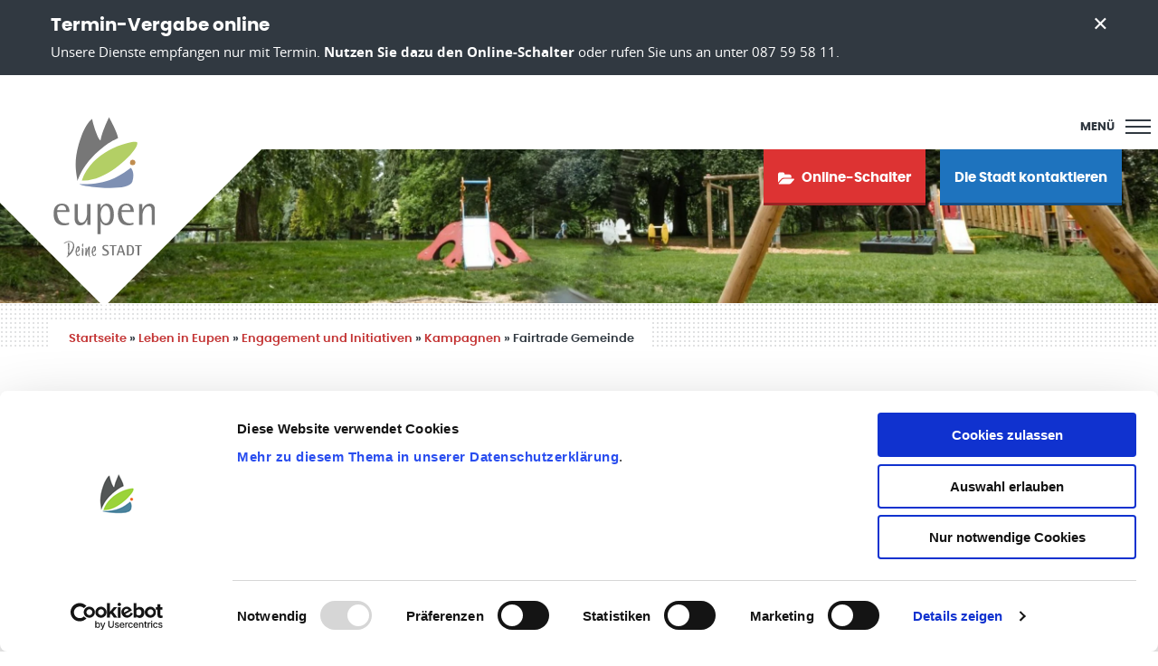

--- FILE ---
content_type: text/html; charset=UTF-8
request_url: https://www.eupen.be/leben-in-eupen/engagement-und-initiativen/kampagnen/fairtrade-gemeinde/
body_size: 18917
content:
<!doctype html>
<html class="no-js" lang="de" >
	<head>
		

		<meta charset="UTF-8" />
		<meta name="viewport" content="width=device-width, initial-scale=1.0" />
		
		<meta name='robots' content='index, follow, max-image-preview:large, max-snippet:-1, max-video-preview:-1' />
        <!-- Matomo -->
        <script>
        var _paq = window._paq = window._paq || [];
        /* tracker methods like "setCustomDimension" should be called before "trackPageView" */
        _paq.push(["disableCookies"]);
        _paq.push(['trackPageView']);
        _paq.push(['enableLinkTracking']);
        (function() {
            var u="https://matomo.pixelbar.be/";
            _paq.push(['setTrackerUrl', u+'matomo.php']);
            _paq.push(['setSiteId', '142']);
            var d=document, g=d.createElement('script'), s=d.getElementsByTagName('script')[0];
            g.async=true; g.src=u+'matomo.js'; s.parentNode.insertBefore(g,s);
        })();
        </script>
        <!-- End Matomo Code -->
    
	<!-- This site is optimized with the Yoast SEO plugin v26.6 - https://yoast.com/wordpress/plugins/seo/ -->
	<title>Fairtrade Gemeinde - Stadt Eupen -</title>
	<link rel="canonical" href="https://www.eupen.be/leben-in-eupen/engagement-und-initiativen/kampagnen/fairtrade-gemeinde/" />
	<meta property="og:locale" content="de_DE" />
	<meta property="og:type" content="article" />
	<meta property="og:title" content="Fairtrade Gemeinde - Stadt Eupen -" />
	<meta property="og:description" content="Im Rahmen der Woche des Fairen Handels vom 1. bis 12. Oktober schließt sich Eupen mit über 100 weiteren belgischen Fairtrade-Gemeinden zusammen, um die „Sweet Revolution“ ins Leben zu rufen. Diese Kampagne stellt Leckereien in den Mittelpunkt, die mit fair gehandelten, biologischen und lokalen Zutaten zubereitet werden – gut für das Klima, unsere lokalen Landwirte und die Produzenten in Afrika, Lateinamerika und Asien.
Das Ziel? Brücken schlagen zwischen allen Initiativen, die sich für eine nachhaltige Landwirtschaft und Ernährung einsetzen. Auf Ihrem Teller… und weit darüber hinaus!" />
	<meta property="og:url" content="https://www.eupen.be/leben-in-eupen/engagement-und-initiativen/kampagnen/fairtrade-gemeinde/" />
	<meta property="og:site_name" content="Stadt Eupen" />
	<meta property="article:publisher" content="https://www.facebook.com/stadt.eupen/" />
	<meta property="article:modified_time" content="2025-10-08T11:35:55+00:00" />
	<meta property="og:image" content="https://www.eupen.be/wp-content/uploads/eupenstartseiteheader1.jpg" />
	<meta property="og:image:width" content="2000" />
	<meta property="og:image:height" content="1042" />
	<meta property="og:image:type" content="image/jpeg" />
	<meta name="twitter:card" content="summary_large_image" />
	<meta name="twitter:label1" content="Geschätzte Lesezeit" />
	<meta name="twitter:data1" content="4 Minuten" />
	<script type="application/ld+json" class="yoast-schema-graph">{"@context":"https://schema.org","@graph":[{"@type":"WebPage","@id":"https://www.eupen.be/leben-in-eupen/engagement-und-initiativen/kampagnen/fairtrade-gemeinde/","url":"https://www.eupen.be/leben-in-eupen/engagement-und-initiativen/kampagnen/fairtrade-gemeinde/","name":"Fairtrade Gemeinde - Stadt Eupen -","isPartOf":{"@id":"https://www.eupen.be/#website"},"datePublished":"2018-03-16T08:48:50+00:00","dateModified":"2025-10-08T11:35:55+00:00","breadcrumb":{"@id":"https://www.eupen.be/leben-in-eupen/engagement-und-initiativen/kampagnen/fairtrade-gemeinde/#breadcrumb"},"inLanguage":"de","potentialAction":[{"@type":"ReadAction","target":["https://www.eupen.be/leben-in-eupen/engagement-und-initiativen/kampagnen/fairtrade-gemeinde/"]}]},{"@type":"BreadcrumbList","@id":"https://www.eupen.be/leben-in-eupen/engagement-und-initiativen/kampagnen/fairtrade-gemeinde/#breadcrumb","itemListElement":[{"@type":"ListItem","position":1,"name":"Startseite","item":"https://www.eupen.be/"},{"@type":"ListItem","position":2,"name":"Leben in Eupen","item":"https://www.eupen.be/leben-in-eupen/"},{"@type":"ListItem","position":3,"name":"Engagement und Initiativen","item":"https://www.eupen.be/leben-in-eupen/engagement-und-initiativen/"},{"@type":"ListItem","position":4,"name":"Kampagnen","item":"https://www.eupen.be/leben-in-eupen/engagement-und-initiativen/kampagnen/"},{"@type":"ListItem","position":5,"name":"Fairtrade Gemeinde"}]},{"@type":"WebSite","@id":"https://www.eupen.be/#website","url":"https://www.eupen.be/","name":"Stadt Eupen","description":"","publisher":{"@id":"https://www.eupen.be/#organization"},"potentialAction":[{"@type":"SearchAction","target":{"@type":"EntryPoint","urlTemplate":"https://www.eupen.be/?s={search_term_string}"},"query-input":{"@type":"PropertyValueSpecification","valueRequired":true,"valueName":"search_term_string"}}],"inLanguage":"de"},{"@type":"Organization","@id":"https://www.eupen.be/#organization","name":"Stadt Eupen","url":"https://www.eupen.be/","logo":{"@type":"ImageObject","inLanguage":"de","@id":"https://www.eupen.be/#/schema/logo/image/","url":"https://www.eupen.be/wp-content/uploads/logo.png","contentUrl":"https://www.eupen.be/wp-content/uploads/logo.png","width":187,"height":224,"caption":"Stadt Eupen"},"image":{"@id":"https://www.eupen.be/#/schema/logo/image/"},"sameAs":["https://www.facebook.com/stadt.eupen/"]}]}</script>
	<!-- / Yoast SEO plugin. -->


<link rel="alternate" title="oEmbed (JSON)" type="application/json+oembed" href="https://www.eupen.be/wp-json/oembed/1.0/embed?url=https%3A%2F%2Fwww.eupen.be%2Fleben-in-eupen%2Fengagement-und-initiativen%2Fkampagnen%2Ffairtrade-gemeinde%2F" />
<link rel="alternate" title="oEmbed (XML)" type="text/xml+oembed" href="https://www.eupen.be/wp-json/oembed/1.0/embed?url=https%3A%2F%2Fwww.eupen.be%2Fleben-in-eupen%2Fengagement-und-initiativen%2Fkampagnen%2Ffairtrade-gemeinde%2F&#038;format=xml" />
<style id='wp-img-auto-sizes-contain-inline-css' type='text/css'>
img:is([sizes=auto i],[sizes^="auto," i]){contain-intrinsic-size:3000px 1500px}
/*# sourceURL=wp-img-auto-sizes-contain-inline-css */
</style>
<style id='wp-block-library-inline-css' type='text/css'>
:root{--wp-block-synced-color:#7a00df;--wp-block-synced-color--rgb:122,0,223;--wp-bound-block-color:var(--wp-block-synced-color);--wp-editor-canvas-background:#ddd;--wp-admin-theme-color:#007cba;--wp-admin-theme-color--rgb:0,124,186;--wp-admin-theme-color-darker-10:#006ba1;--wp-admin-theme-color-darker-10--rgb:0,107,160.5;--wp-admin-theme-color-darker-20:#005a87;--wp-admin-theme-color-darker-20--rgb:0,90,135;--wp-admin-border-width-focus:2px}@media (min-resolution:192dpi){:root{--wp-admin-border-width-focus:1.5px}}.wp-element-button{cursor:pointer}:root .has-very-light-gray-background-color{background-color:#eee}:root .has-very-dark-gray-background-color{background-color:#313131}:root .has-very-light-gray-color{color:#eee}:root .has-very-dark-gray-color{color:#313131}:root .has-vivid-green-cyan-to-vivid-cyan-blue-gradient-background{background:linear-gradient(135deg,#00d084,#0693e3)}:root .has-purple-crush-gradient-background{background:linear-gradient(135deg,#34e2e4,#4721fb 50%,#ab1dfe)}:root .has-hazy-dawn-gradient-background{background:linear-gradient(135deg,#faaca8,#dad0ec)}:root .has-subdued-olive-gradient-background{background:linear-gradient(135deg,#fafae1,#67a671)}:root .has-atomic-cream-gradient-background{background:linear-gradient(135deg,#fdd79a,#004a59)}:root .has-nightshade-gradient-background{background:linear-gradient(135deg,#330968,#31cdcf)}:root .has-midnight-gradient-background{background:linear-gradient(135deg,#020381,#2874fc)}:root{--wp--preset--font-size--normal:16px;--wp--preset--font-size--huge:42px}.has-regular-font-size{font-size:1em}.has-larger-font-size{font-size:2.625em}.has-normal-font-size{font-size:var(--wp--preset--font-size--normal)}.has-huge-font-size{font-size:var(--wp--preset--font-size--huge)}.has-text-align-center{text-align:center}.has-text-align-left{text-align:left}.has-text-align-right{text-align:right}.has-fit-text{white-space:nowrap!important}#end-resizable-editor-section{display:none}.aligncenter{clear:both}.items-justified-left{justify-content:flex-start}.items-justified-center{justify-content:center}.items-justified-right{justify-content:flex-end}.items-justified-space-between{justify-content:space-between}.screen-reader-text{border:0;clip-path:inset(50%);height:1px;margin:-1px;overflow:hidden;padding:0;position:absolute;width:1px;word-wrap:normal!important}.screen-reader-text:focus{background-color:#ddd;clip-path:none;color:#444;display:block;font-size:1em;height:auto;left:5px;line-height:normal;padding:15px 23px 14px;text-decoration:none;top:5px;width:auto;z-index:100000}html :where(.has-border-color){border-style:solid}html :where([style*=border-top-color]){border-top-style:solid}html :where([style*=border-right-color]){border-right-style:solid}html :where([style*=border-bottom-color]){border-bottom-style:solid}html :where([style*=border-left-color]){border-left-style:solid}html :where([style*=border-width]){border-style:solid}html :where([style*=border-top-width]){border-top-style:solid}html :where([style*=border-right-width]){border-right-style:solid}html :where([style*=border-bottom-width]){border-bottom-style:solid}html :where([style*=border-left-width]){border-left-style:solid}html :where(img[class*=wp-image-]){height:auto;max-width:100%}:where(figure){margin:0 0 1em}html :where(.is-position-sticky){--wp-admin--admin-bar--position-offset:var(--wp-admin--admin-bar--height,0px)}@media screen and (max-width:600px){html :where(.is-position-sticky){--wp-admin--admin-bar--position-offset:0px}}

/*# sourceURL=wp-block-library-inline-css */
</style><style id='global-styles-inline-css' type='text/css'>
:root{--wp--preset--aspect-ratio--square: 1;--wp--preset--aspect-ratio--4-3: 4/3;--wp--preset--aspect-ratio--3-4: 3/4;--wp--preset--aspect-ratio--3-2: 3/2;--wp--preset--aspect-ratio--2-3: 2/3;--wp--preset--aspect-ratio--16-9: 16/9;--wp--preset--aspect-ratio--9-16: 9/16;--wp--preset--color--black: #000000;--wp--preset--color--cyan-bluish-gray: #abb8c3;--wp--preset--color--white: #ffffff;--wp--preset--color--pale-pink: #f78da7;--wp--preset--color--vivid-red: #cf2e2e;--wp--preset--color--luminous-vivid-orange: #ff6900;--wp--preset--color--luminous-vivid-amber: #fcb900;--wp--preset--color--light-green-cyan: #7bdcb5;--wp--preset--color--vivid-green-cyan: #00d084;--wp--preset--color--pale-cyan-blue: #8ed1fc;--wp--preset--color--vivid-cyan-blue: #0693e3;--wp--preset--color--vivid-purple: #9b51e0;--wp--preset--gradient--vivid-cyan-blue-to-vivid-purple: linear-gradient(135deg,rgb(6,147,227) 0%,rgb(155,81,224) 100%);--wp--preset--gradient--light-green-cyan-to-vivid-green-cyan: linear-gradient(135deg,rgb(122,220,180) 0%,rgb(0,208,130) 100%);--wp--preset--gradient--luminous-vivid-amber-to-luminous-vivid-orange: linear-gradient(135deg,rgb(252,185,0) 0%,rgb(255,105,0) 100%);--wp--preset--gradient--luminous-vivid-orange-to-vivid-red: linear-gradient(135deg,rgb(255,105,0) 0%,rgb(207,46,46) 100%);--wp--preset--gradient--very-light-gray-to-cyan-bluish-gray: linear-gradient(135deg,rgb(238,238,238) 0%,rgb(169,184,195) 100%);--wp--preset--gradient--cool-to-warm-spectrum: linear-gradient(135deg,rgb(74,234,220) 0%,rgb(151,120,209) 20%,rgb(207,42,186) 40%,rgb(238,44,130) 60%,rgb(251,105,98) 80%,rgb(254,248,76) 100%);--wp--preset--gradient--blush-light-purple: linear-gradient(135deg,rgb(255,206,236) 0%,rgb(152,150,240) 100%);--wp--preset--gradient--blush-bordeaux: linear-gradient(135deg,rgb(254,205,165) 0%,rgb(254,45,45) 50%,rgb(107,0,62) 100%);--wp--preset--gradient--luminous-dusk: linear-gradient(135deg,rgb(255,203,112) 0%,rgb(199,81,192) 50%,rgb(65,88,208) 100%);--wp--preset--gradient--pale-ocean: linear-gradient(135deg,rgb(255,245,203) 0%,rgb(182,227,212) 50%,rgb(51,167,181) 100%);--wp--preset--gradient--electric-grass: linear-gradient(135deg,rgb(202,248,128) 0%,rgb(113,206,126) 100%);--wp--preset--gradient--midnight: linear-gradient(135deg,rgb(2,3,129) 0%,rgb(40,116,252) 100%);--wp--preset--font-size--small: 13px;--wp--preset--font-size--medium: 20px;--wp--preset--font-size--large: 36px;--wp--preset--font-size--x-large: 42px;--wp--preset--spacing--20: 0.44rem;--wp--preset--spacing--30: 0.67rem;--wp--preset--spacing--40: 1rem;--wp--preset--spacing--50: 1.5rem;--wp--preset--spacing--60: 2.25rem;--wp--preset--spacing--70: 3.38rem;--wp--preset--spacing--80: 5.06rem;--wp--preset--shadow--natural: 6px 6px 9px rgba(0, 0, 0, 0.2);--wp--preset--shadow--deep: 12px 12px 50px rgba(0, 0, 0, 0.4);--wp--preset--shadow--sharp: 6px 6px 0px rgba(0, 0, 0, 0.2);--wp--preset--shadow--outlined: 6px 6px 0px -3px rgb(255, 255, 255), 6px 6px rgb(0, 0, 0);--wp--preset--shadow--crisp: 6px 6px 0px rgb(0, 0, 0);}:where(.is-layout-flex){gap: 0.5em;}:where(.is-layout-grid){gap: 0.5em;}body .is-layout-flex{display: flex;}.is-layout-flex{flex-wrap: wrap;align-items: center;}.is-layout-flex > :is(*, div){margin: 0;}body .is-layout-grid{display: grid;}.is-layout-grid > :is(*, div){margin: 0;}:where(.wp-block-columns.is-layout-flex){gap: 2em;}:where(.wp-block-columns.is-layout-grid){gap: 2em;}:where(.wp-block-post-template.is-layout-flex){gap: 1.25em;}:where(.wp-block-post-template.is-layout-grid){gap: 1.25em;}.has-black-color{color: var(--wp--preset--color--black) !important;}.has-cyan-bluish-gray-color{color: var(--wp--preset--color--cyan-bluish-gray) !important;}.has-white-color{color: var(--wp--preset--color--white) !important;}.has-pale-pink-color{color: var(--wp--preset--color--pale-pink) !important;}.has-vivid-red-color{color: var(--wp--preset--color--vivid-red) !important;}.has-luminous-vivid-orange-color{color: var(--wp--preset--color--luminous-vivid-orange) !important;}.has-luminous-vivid-amber-color{color: var(--wp--preset--color--luminous-vivid-amber) !important;}.has-light-green-cyan-color{color: var(--wp--preset--color--light-green-cyan) !important;}.has-vivid-green-cyan-color{color: var(--wp--preset--color--vivid-green-cyan) !important;}.has-pale-cyan-blue-color{color: var(--wp--preset--color--pale-cyan-blue) !important;}.has-vivid-cyan-blue-color{color: var(--wp--preset--color--vivid-cyan-blue) !important;}.has-vivid-purple-color{color: var(--wp--preset--color--vivid-purple) !important;}.has-black-background-color{background-color: var(--wp--preset--color--black) !important;}.has-cyan-bluish-gray-background-color{background-color: var(--wp--preset--color--cyan-bluish-gray) !important;}.has-white-background-color{background-color: var(--wp--preset--color--white) !important;}.has-pale-pink-background-color{background-color: var(--wp--preset--color--pale-pink) !important;}.has-vivid-red-background-color{background-color: var(--wp--preset--color--vivid-red) !important;}.has-luminous-vivid-orange-background-color{background-color: var(--wp--preset--color--luminous-vivid-orange) !important;}.has-luminous-vivid-amber-background-color{background-color: var(--wp--preset--color--luminous-vivid-amber) !important;}.has-light-green-cyan-background-color{background-color: var(--wp--preset--color--light-green-cyan) !important;}.has-vivid-green-cyan-background-color{background-color: var(--wp--preset--color--vivid-green-cyan) !important;}.has-pale-cyan-blue-background-color{background-color: var(--wp--preset--color--pale-cyan-blue) !important;}.has-vivid-cyan-blue-background-color{background-color: var(--wp--preset--color--vivid-cyan-blue) !important;}.has-vivid-purple-background-color{background-color: var(--wp--preset--color--vivid-purple) !important;}.has-black-border-color{border-color: var(--wp--preset--color--black) !important;}.has-cyan-bluish-gray-border-color{border-color: var(--wp--preset--color--cyan-bluish-gray) !important;}.has-white-border-color{border-color: var(--wp--preset--color--white) !important;}.has-pale-pink-border-color{border-color: var(--wp--preset--color--pale-pink) !important;}.has-vivid-red-border-color{border-color: var(--wp--preset--color--vivid-red) !important;}.has-luminous-vivid-orange-border-color{border-color: var(--wp--preset--color--luminous-vivid-orange) !important;}.has-luminous-vivid-amber-border-color{border-color: var(--wp--preset--color--luminous-vivid-amber) !important;}.has-light-green-cyan-border-color{border-color: var(--wp--preset--color--light-green-cyan) !important;}.has-vivid-green-cyan-border-color{border-color: var(--wp--preset--color--vivid-green-cyan) !important;}.has-pale-cyan-blue-border-color{border-color: var(--wp--preset--color--pale-cyan-blue) !important;}.has-vivid-cyan-blue-border-color{border-color: var(--wp--preset--color--vivid-cyan-blue) !important;}.has-vivid-purple-border-color{border-color: var(--wp--preset--color--vivid-purple) !important;}.has-vivid-cyan-blue-to-vivid-purple-gradient-background{background: var(--wp--preset--gradient--vivid-cyan-blue-to-vivid-purple) !important;}.has-light-green-cyan-to-vivid-green-cyan-gradient-background{background: var(--wp--preset--gradient--light-green-cyan-to-vivid-green-cyan) !important;}.has-luminous-vivid-amber-to-luminous-vivid-orange-gradient-background{background: var(--wp--preset--gradient--luminous-vivid-amber-to-luminous-vivid-orange) !important;}.has-luminous-vivid-orange-to-vivid-red-gradient-background{background: var(--wp--preset--gradient--luminous-vivid-orange-to-vivid-red) !important;}.has-very-light-gray-to-cyan-bluish-gray-gradient-background{background: var(--wp--preset--gradient--very-light-gray-to-cyan-bluish-gray) !important;}.has-cool-to-warm-spectrum-gradient-background{background: var(--wp--preset--gradient--cool-to-warm-spectrum) !important;}.has-blush-light-purple-gradient-background{background: var(--wp--preset--gradient--blush-light-purple) !important;}.has-blush-bordeaux-gradient-background{background: var(--wp--preset--gradient--blush-bordeaux) !important;}.has-luminous-dusk-gradient-background{background: var(--wp--preset--gradient--luminous-dusk) !important;}.has-pale-ocean-gradient-background{background: var(--wp--preset--gradient--pale-ocean) !important;}.has-electric-grass-gradient-background{background: var(--wp--preset--gradient--electric-grass) !important;}.has-midnight-gradient-background{background: var(--wp--preset--gradient--midnight) !important;}.has-small-font-size{font-size: var(--wp--preset--font-size--small) !important;}.has-medium-font-size{font-size: var(--wp--preset--font-size--medium) !important;}.has-large-font-size{font-size: var(--wp--preset--font-size--large) !important;}.has-x-large-font-size{font-size: var(--wp--preset--font-size--x-large) !important;}
/*# sourceURL=global-styles-inline-css */
</style>

<style id='classic-theme-styles-inline-css' type='text/css'>
/*! This file is auto-generated */
.wp-block-button__link{color:#fff;background-color:#32373c;border-radius:9999px;box-shadow:none;text-decoration:none;padding:calc(.667em + 2px) calc(1.333em + 2px);font-size:1.125em}.wp-block-file__button{background:#32373c;color:#fff;text-decoration:none}
/*# sourceURL=/wp-includes/css/classic-themes.min.css */
</style>
<link rel='stylesheet' id='foundation-css-css' href='https://www.eupen.be/wp-content/themes/FoundationPress/dist/assets/css/app.bb2053.css' type='text/css' media='all' />
<link rel='stylesheet' id='fancybox-style-css' href='https://www.eupen.be/wp-content/plugins/pix-theme-settings/assets/css/fancybox.css' type='text/css' media='all' />
<link rel="https://api.w.org/" href="https://www.eupen.be/wp-json/" /><link rel="alternate" title="JSON" type="application/json" href="https://www.eupen.be/wp-json/wp/v2/pages/745" />		<script type="text/javascript">
			if(/MSIE \d|Trident.*rv:/.test(navigator.userAgent) || /Edge\/\d./i.test(navigator.userAgent) )
				document.write('<script src="https://www.eupen.be/wp-content/themes/FoundationPress/src/assets/js/var-polyfill.js"><\/script>');
		</script>
	<style>:root {
                --main-color: #c43636;
                --shop-color: #0e3570;
                --2-color:#2370c8;--226-color:#00855b;--230-color:#c43636;--228-color:#226c77;--786-color:#e71818;--11593-color:#0e3570;}.top-bar .childnav > li.page-item-2 a { border-color: var(--2-color); }.drilldown li.page-item-2 a.back { color: var(--2-color); } .drilldown li.page-item-2 span:hover { background: var(--2-color); }.drilldown li.page-item-2 > a {border-left-color: var(--2-color)}.kopfbild-wrapper .childnav li.page-item-2> a:after { background: var(--2-color); }.top-bar .childnav > li.page-item-226 a { border-color: var(--226-color); }.drilldown li.page-item-226 a.back { color: var(--226-color); } .drilldown li.page-item-226 span:hover { background: var(--226-color); }.drilldown li.page-item-226 > a {border-left-color: var(--226-color)}.kopfbild-wrapper .childnav li.page-item-226> a:after { background: var(--226-color); }.top-bar .childnav > li.page-item-230 a { border-color: var(--230-color); }.drilldown li.page-item-230 a.back { color: var(--230-color); } .drilldown li.page-item-230 span:hover { background: var(--230-color); }.drilldown li.page-item-230 > a {border-left-color: var(--230-color)}.kopfbild-wrapper .childnav li.page-item-230> a:after { background: var(--230-color); }.top-bar .childnav > li.page-item-228 a { border-color: var(--228-color); }.drilldown li.page-item-228 a.back { color: var(--228-color); } .drilldown li.page-item-228 span:hover { background: var(--228-color); }.drilldown li.page-item-228 > a {border-left-color: var(--228-color)}.kopfbild-wrapper .childnav li.page-item-228> a:after { background: var(--228-color); }.top-bar .childnav > li.page-item-786 a { border-color: var(--786-color); }.drilldown li.page-item-786 a.back { color: var(--786-color); } .drilldown li.page-item-786 span:hover { background: var(--786-color); }.drilldown li.page-item-786 > a {border-left-color: var(--786-color)}.kopfbild-wrapper .childnav li.page-item-786> a:after { background: var(--786-color); }.top-bar .childnav > li.page-item-11593 a { border-color: var(--11593-color); }.drilldown li.page-item-11593 a.back { color: var(--11593-color); } .drilldown li.page-item-11593 span:hover { background: var(--11593-color); }.drilldown li.page-item-11593 > a {border-left-color: var(--11593-color)}.kopfbild-wrapper .childnav li.page-item-11593> a:after { background: var(--11593-color); }.top-bar .childnav > li.page-item-eupenlives a { border-color: #a3c653; }</style>
		<script id="Cookiebot" src="https://consent.cookiebot.com/uc.js" data-cbid="d8a2f8d2-190c-4af8-8e96-a7bdbdb72be8" data-blockingmode="auto" type="text/javascript"></script>

		<link rel="apple-touch-icon" sizes="57x57" href="https://www.eupen.be/wp-content/themes/FoundationPress/dist/assets/images/icons/apple-icon-57x57.png">
<link rel="apple-touch-icon" sizes="60x60" href="https://www.eupen.be/wp-content/themes/FoundationPress/dist/assets/images/icons/apple-icon-60x60.png">
<link rel="apple-touch-icon" sizes="72x72" href="https://www.eupen.be/wp-content/themes/FoundationPress/dist/assets/images/icons/apple-icon-72x72.png">
<link rel="apple-touch-icon" sizes="76x76" href="https://www.eupen.be/wp-content/themes/FoundationPress/dist/assets/images/icons/apple-icon-76x76.png">
<link rel="apple-touch-icon" sizes="114x114" href="https://www.eupen.be/wp-content/themes/FoundationPress/dist/assets/images/icons/apple-icon-114x114.png">
<link rel="apple-touch-icon" sizes="120x120" href="https://www.eupen.be/wp-content/themes/FoundationPress/dist/assets/images/icons/apple-icon-120x120.png">
<link rel="apple-touch-icon" sizes="144x144" href="https://www.eupen.be/wp-content/themes/FoundationPress/dist/assets/images/icons/apple-icon-144x144.png">
<link rel="apple-touch-icon" sizes="152x152" href="https://www.eupen.be/wp-content/themes/FoundationPress/dist/assets/images/icons/apple-icon-152x152.png">
<link rel="apple-touch-icon" sizes="180x180" href="https://www.eupen.be/wp-content/themes/FoundationPress/dist/assets/images/icons/apple-icon-180x180.png">
<link rel="icon" type="image/png" sizes="192x192" href="https://www.eupen.be/wp-content/themes/FoundationPress/dist/assets/images/icons/android-icon-192x192.png">
<link rel="icon" type="image/png" sizes="32x32" href="https://www.eupen.be/wp-content/themes/FoundationPress/dist/assets/images/icons/favicon-32x32.png">
<link rel="icon" type="image/png" sizes="96x96" href="https://www.eupen.be/wp-content/themes/FoundationPress/dist/assets/images/icons/favicon-96x96.png">
<link rel="icon" type="image/png" sizes="16x16" href="https://www.eupen.be/wp-content/themes/FoundationPress/dist/assets/images/icons/favicon-16x16.png">
<link rel="manifest" href="https://www.eupen.be/wp-content/themes/FoundationPress/dist/assets/images/icons/manifest.json">
<meta name="msapplication-TileColor" content="#ffffff">
<meta name="msapplication-TileImage" content="https://www.eupen.be/wp-content/themes/FoundationPress/dist/assets/images/icons/ms-icon-144x144.png">
<meta name="theme-color" content="#ffffff">
	</head>
	<body class="wp-singular page-template-default page page-id-745 page-parent page-child parent-pageid-626 wp-theme-FoundationPress topbar parent-leben-in-eupen">

		        <div id="message-82a939b585c5a89cbe1f8f395141bf17" class="infobox-wrapper" data-nosnippet>
            <div class="inner-wrapper">
                <h4>Termin-Vergabe online</h4><div class="content"><p>Unsere Dienste empfangen nur mit Termin. <a href="https://eupen.guichet-citoyen.be/forms_de/">Nutzen Sie dazu den Online-Schalter</a> oder rufen Sie uns an unter 087 59 58 11.</p>
</div><div class="infobox-close"><svg width="15" height="14" viewBox="0 0 15 14" xmlns="http://www.w3.org/2000/svg"><g fill="currentColor" fill-rule="evenodd"><path d="M12.314.636l1.414 1.414L2.414 13.364 1 11.95z"/><path d="M2.414.636L1 2.05l11.314 11.314 1.414-1.414z"/></g></svg></div>            </div>
        </div>


		
<nav class="mobile-off-canvas-menu off-canvas position-right" id="mobile-menu" data-off-canvas data-transition="overlap"  data-auto-focus="false" role="navigation">
	<div class="servicenav-langswitch">
		<div class="menu-sprachauswahl-container"><ul id="menu-sprachauswahl" class="menu"><li id="menu-item-26639" class="menu-item menu-item-type-post_type menu-item-object-page menu-item-26639"><a href="https://www.eupen.be/fr/">FR</a></li>
</ul></div>		<button class="close-button" aria-label="Close menu" type="button" data-close>
			<span>Schliessen</span>
			<svg viewBox="0 0 22 22" xmlns="http://www.w3.org/2000/svg"><g fill="none" fill-rule="evenodd"><path transform="translate(-282-16)" d="m292.61 25.19l9.19-9.19 1.41 1.414-9.19 9.193 9.19 9.192-1.41 1.411-9.19-9.19-9.2 9.19-1.41-1.411 9.19-9.192-9.19-9.193 1.41-1.414z" fill="currentColor"/></g></svg>
		</button>
	</div>
	<div class="drilldown-wrapper">
		<div class="drilldown">
			<div class="height-wrapper"><ul class="childnav"><li class="page_item page-item-2 page_item_has_children dropdown"><a href="https://www.eupen.be/">Startseite</a>
<ul class='dropdown-menu children'>
	<li class="page_item page-item-9508 page_item_has_children dropdown"><a href="https://www.eupen.be/startseite/online-schalter/">Online-Schalter</a>
	<ul class='dropdown-menu children'>
		<li class="page_item page-item-9512"><a href="https://www.eupen.be/startseite/online-schalter/antraege-und-steuerformulare/">Antrags- und Steuerformulare</a></li>
		<li class="page_item page-item-23661"><a href="https://eupen.guichet-citoyen.be">Eupen online</a></li>
		<li class="page_item page-item-22516 page_item_has_children dropdown"><a href="https://www.eupen.be/startseite/online-schalter/eupen-online/">Hilfe</a>
		<ul class='dropdown-menu children'>
			<li class="page_item page-item-24074"><a href="https://www.eupen.be/startseite/online-schalter/eupen-online/schalterdienste-benoetigte-dokumente/">Schalterdienste: Benötigte Dokumente</a></li>
		</ul>
</li>
	</ul>
</li>
	<li class="page_item page-item-18855"><a href="https://www.eupen.be/startseite/accessibility-info/">Erklärung zur Barrierefreiheit</a></li>
	<li class="page_item page-item-18720"><a href="https://www.eupen.be/startseite/pressekontakt/">Pressekontakt</a></li>
</ul>
</li>
<li class="page_item page-item-226 page_item_has_children dropdown"><a href="https://www.eupen.be/buergerservice/">B&uuml;rgerservice</a>
<ul class='dropdown-menu children'>
	<li class="page_item page-item-324"><a href="https://www.eupen.be/buergerservice/ihre-anliegen-von-a-z/">Ihre Anliegen von A-Z</a></li>
	<li class="page_item page-item-33993"><a href="https://www.eupen.be/buergerservice/buergersprechstunden/">Bürgersprechstunden</a></li>
	<li class="page_item page-item-326 page_item_has_children dropdown"><a href="https://www.eupen.be/buergerservice/gemeindedienste/">Städtische Dienste</a>
	<ul class='dropdown-menu children'>
		<li class="page_item page-item-35809"><a href="https://www.eupen.be/buergerservice/gemeindedienste/datenschutz/">Datenschutz</a></li>
		<li class="page_item page-item-328"><a href="https://www.eupen.be/buergerservice/gemeindedienste/archiv-fundbuero/">Archiv / Fundb&uuml;ro</a></li>
		<li class="page_item page-item-29418"><a href="https://www.eupen.be/buergerservice/gemeindedienste/dienst-fuer-umweltinspektion/">Dienst für Umweltinspektion</a></li>
		<li class="page_item page-item-370"><a href="https://www.eupen.be/buergerservice/gemeindedienste/bauhof/">Bauhof</a></li>
		<li class="page_item page-item-342"><a href="https://www.eupen.be/buergerservice/gemeindedienste/dienst-fuer-alternative-strafmassnahmen/">Dienst f&uuml;r alternative Strafmaßnahmen</a></li>
		<li class="page_item page-item-330 page_item_has_children dropdown"><a href="https://www.eupen.be/buergerservice/gemeindedienste/bevoelkerungsdienst/">Bev&ouml;lkerungs- und Ausländerdienst</a>
		<ul class='dropdown-menu children'>
			<li class="page_item page-item-332"><a href="https://www.eupen.be/buergerservice/gemeindedienste/bevoelkerungsdienst/personalausweis/">Elektronischer Personalausweis</a></li>
			<li class="page_item page-item-3995"><a href="https://www.eupen.be/buergerservice/gemeindedienste/bevoelkerungsdienst/aufenthaltsgenehmigungen/">Aufenthaltsgenehmigungen</a></li>
			<li class="page_item page-item-334"><a href="https://www.eupen.be/buergerservice/gemeindedienste/bevoelkerungsdienst/kinderausweis/">Kids-ID</a></li>
			<li class="page_item page-item-336"><a href="https://www.eupen.be/buergerservice/gemeindedienste/bevoelkerungsdienst/reisepaesse/">Reisep&auml;sse</a></li>
			<li class="page_item page-item-338"><a href="https://www.eupen.be/buergerservice/gemeindedienste/bevoelkerungsdienst/auszug-aus-dem-strafregister/">Auszug aus dem Strafregister</a></li>
		</ul>
</li>
		<li class="page_item page-item-340"><a href="https://www.eupen.be/buergerservice/gemeindedienste/dienst-fuer-verwaltungsstrafen/">Dienst f&uuml;r Verwaltungsstrafen</a></li>
		<li class="page_item page-item-344"><a href="https://www.eupen.be/buergerservice/gemeindedienste/empfang/">Empfang</a></li>
		<li class="page_item page-item-346"><a href="https://www.eupen.be/buergerservice/gemeindedienste/feststellungsbeamte/">Feststellungen und Parkplatzkontrollen</a></li>
		<li class="page_item page-item-348"><a href="https://www.eupen.be/buergerservice/gemeindedienste/finanzdienst/">Finanzdienst</a></li>
		<li class="page_item page-item-350"><a href="https://www.eupen.be/buergerservice/gemeindedienste/gefahrenverhuetungsberater/">Gefahrenverh&uuml;tungsberater</a></li>
		<li class="page_item page-item-352"><a href="https://www.eupen.be/buergerservice/gemeindedienste/immobiliendienst/">Immobiliendienst</a></li>
		<li class="page_item page-item-354"><a href="https://www.eupen.be/buergerservice/gemeindedienste/informatik/">Informatik</a></li>
		<li class="page_item page-item-356"><a href="https://www.eupen.be/buergerservice/gemeindedienste/integrationsbeauftragte/">Integrationsbeauftragte</a></li>
		<li class="page_item page-item-365"><a href="https://www.eupen.be/buergerservice/gemeindedienste/renten-und-sozialdienst/">Renten- und Sozialdienst</a></li>
		<li class="page_item page-item-368"><a href="https://www.eupen.be/buergerservice/gemeindedienste/staedtebaudienst/">St&auml;dtebaudienst</a></li>
		<li class="page_item page-item-363"><a href="https://www.eupen.be/buergerservice/gemeindedienste/personaldienste-und-staedtisches-schulwesen/">Personaldienst und Schuldienst</a></li>
		<li class="page_item page-item-372 page_item_has_children dropdown"><a href="https://www.eupen.be/buergerservice/gemeindedienste/standesamt/">Standesamt</a>
		<ul class='dropdown-menu children'>
			<li class="page_item page-item-35240"><a href="https://www.eupen.be/buergerservice/gemeindedienste/standesamt/fuehrerschein/">Führerschein</a></li>
			<li class="page_item page-item-376"><a href="https://www.eupen.be/buergerservice/gemeindedienste/standesamt/ahnenforschung/">Ahnenforschung</a></li>
			<li class="page_item page-item-378"><a href="https://www.eupen.be/buergerservice/gemeindedienste/standesamt/namensaenderung/">Vor- und Familiennamensänderung</a></li>
			<li class="page_item page-item-24093"><a href="https://www.eupen.be/buergerservice/gemeindedienste/standesamt/belgische-nationalitaet/">Belgische Nationalität</a></li>
		</ul>
</li>
		<li class="page_item page-item-2480"><a href="https://www.eupen.be/buergerservice/gemeindedienste/wertstoffhof/">Wertstoffhof</a></li>
		<li class="page_item page-item-381"><a href="https://www.eupen.be/buergerservice/gemeindedienste/technischer-dienst/">Technischer Dienst</a></li>
		<li class="page_item page-item-1649"><a href="https://www.eupen.be/buergerservice/gemeindedienste/wohnungsdienst/">Wohnungsdienst</a></li>
		<li class="page_item page-item-1653"><a href="https://www.eupen.be/buergerservice/gemeindedienste/umweltdienst/">Umweltdienst</a></li>
		<li class="page_item page-item-383"><a href="https://www.eupen.be/buergerservice/gemeindedienste/sekretariat-zentralverwaltung/">Zentralverwaltung / Sekretariat</a></li>
		<li class="page_item page-item-31010"><a href="https://www.eupen.be/buergerservice/gemeindedienste/kommunikationsdienst/">Kommunikationsdienst</a></li>
	</ul>
</li>
	<li class="page_item page-item-385 page_item_has_children dropdown"><a href="https://www.eupen.be/buergerservice/andere-dienste/">Andere Dienste</a>
	<ul class='dropdown-menu children'>
		<li class="page_item page-item-32401"><a href="https://www.eupen.be/buergerservice/andere-dienste/beschwerdeauskunft/">Beschwerdeauskunft</a></li>
		<li class="page_item page-item-387"><a href="https://www.eupen.be/buergerservice/andere-dienste/feuerwehr-und-rettungsdienst/">Feuerwehr &#038; Rettungsdienst</a></li>
		<li class="page_item page-item-26982"><a href="https://www.eupen.be/buergerservice/andere-dienste/wasserversorgung/">Wasserversorgung</a></li>
		<li class="page_item page-item-393"><a href="https://www.eupen.be/buergerservice/andere-dienste/oeshz/">ÖSHZ</a></li>
		<li class="page_item page-item-389"><a href="https://www.eupen.be/buergerservice/andere-dienste/polizei/">Polizei</a></li>
		<li class="page_item page-item-10021"><a href="https://www.eupen.be/buergerservice/andere-dienste/ores/">ORES</a></li>
		<li class="page_item page-item-10027"><a href="https://www.eupen.be/buergerservice/andere-dienste/resa/">RESA</a></li>
		<li class="page_item page-item-14922"><a href="https://www.eupen.be/buergerservice/andere-dienste/forstamt/">Forstamt</a></li>
	</ul>
</li>
	<li class="page_item page-item-401"><a href="https://www.eupen.be/buergerservice/dokumente-antraege/">Dokumente &#038; Antr&auml;ge</a></li>
	<li class="page_item page-item-24192"><a href="https://www.eupen.be/buergerservice/beschwerde/">Beschwerde einreichen</a></li>
	<li class="page_item page-item-9520"><a href="https://www.eupen.be/buergerservice/meineakte-2-2/">Meine Akte</a></li>
</ul>
</li>
<li class="page_item page-item-230 page_item_has_children dropdown current_page_ancestor"><a href="https://www.eupen.be/leben-in-eupen/">Leben in Eupen</a>
<ul class='dropdown-menu children'>
	<li class="page_item page-item-403 page_item_has_children dropdown"><a href="https://www.eupen.be/leben-in-eupen/bildung-und-schule/">Bildung und Schule</a>
	<ul class='dropdown-menu children'>
		<li class="page_item page-item-405"><a href="https://www.eupen.be/leben-in-eupen/bildung-und-schule/lernen-in-eupen/">Lernen in Eupen</a></li>
		<li class="page_item page-item-407 page_item_has_children dropdown"><a href="https://www.eupen.be/leben-in-eupen/bildung-und-schule/grundschulen/">Städtische Grundschulen</a>
		<ul class='dropdown-menu children'>
			<li class="page_item page-item-1694"><a href="https://www.eupen.be/leben-in-eupen/bildung-und-schule/grundschulen/ecole-communale-pour-enfants-dexpression-francaise-ecef/">Ecole communale pour enfants d&#8217;expression française (ECEF)</a></li>
			<li class="page_item page-item-1695"><a href="https://www.eupen.be/leben-in-eupen/bildung-und-schule/grundschulen/staedtische-grundschule-kettenis-sgk/">St&auml;dtische Grundschule Kettenis (SGK)</a></li>
			<li class="page_item page-item-1696"><a href="https://www.eupen.be/leben-in-eupen/bildung-und-schule/grundschulen/staedtische-grundschule-oberstadt-sgo/">St&auml;dtische Grundschule Oberstadt (SGO)</a></li>
			<li class="page_item page-item-1697"><a href="https://www.eupen.be/leben-in-eupen/bildung-und-schule/grundschulen/staedtische-grundschule-unterstadt-sgu/">Städtische Grundschule Unterstadt (SGU)</a></li>
		</ul>
</li>
		<li class="page_item page-item-3507"><a href="https://www.eupen.be/leben-in-eupen/bildung-und-schule/k4/">K4 Kulinarik-Kunst-Kleidung Kurse</a></li>
		<li class="page_item page-item-409"><a href="https://www.eupen.be/leben-in-eupen/bildung-und-schule/sekundarschulen/">Sekundarschulen</a></li>
		<li class="page_item page-item-411"><a href="https://www.eupen.be/leben-in-eupen/bildung-und-schule/berufliche-schulen/">Berufliche Schulen</a></li>
		<li class="page_item page-item-413"><a href="https://www.eupen.be/leben-in-eupen/bildung-und-schule/hochschulen/">Hochschulen</a></li>
		<li class="page_item page-item-415"><a href="https://www.eupen.be/leben-in-eupen/bildung-und-schule/nachschulische-betreuung/">Nachschulische Betreuung</a></li>
		<li class="page_item page-item-417"><a href="https://www.eupen.be/leben-in-eupen/bildung-und-schule/teilzeitunterricht/">Teilzeitunterricht</a></li>
		<li class="page_item page-item-420"><a href="https://www.eupen.be/leben-in-eupen/bildung-und-schule/weiterbildung/">Weiterbildung</a></li>
		<li class="page_item page-item-422"><a href="https://www.eupen.be/leben-in-eupen/bildung-und-schule/inklusion-und-foerderung/">Inklusion und F&ouml;rderung</a></li>
		<li class="page_item page-item-424"><a href="https://www.eupen.be/leben-in-eupen/bildung-und-schule/musikschule/">Musikschule</a></li>
		<li class="page_item page-item-428"><a href="https://www.eupen.be/leben-in-eupen/bildung-und-schule/bibliotheken/">Bibliotheken</a></li>
	</ul>
</li>
	<li class="page_item page-item-26994"><a href="https://www.eupen.be/leben-in-eupen/wiederaufbau-unterstadt/">Wiederaufbau Unterstadt</a></li>
	<li class="page_item page-item-434 page_item_has_children dropdown"><a href="https://www.eupen.be/leben-in-eupen/bauen-und-wohnen/">Bauen und Wohnen</a>
	<ul class='dropdown-menu children'>
		<li class="page_item page-item-436"><a href="https://www.eupen.be/leben-in-eupen/bauen-und-wohnen/wohnsitzwechsel/">Wohnsitzwechsel</a></li>
		<li class="page_item page-item-438"><a href="https://www.eupen.be/leben-in-eupen/bauen-und-wohnen/belgische-staatsbuergerschaft/">Belgische Staatsb&uuml;rgerschaft</a></li>
		<li class="page_item page-item-440"><a href="https://www.eupen.be/leben-in-eupen/bauen-und-wohnen/buergerpflichten/">B&uuml;rgerpflichten</a></li>
		<li class="page_item page-item-442"><a href="https://www.eupen.be/leben-in-eupen/bauen-und-wohnen/wohnen-in-eupen/">Wohnen in Eupen</a></li>
		<li class="page_item page-item-444"><a href="https://www.eupen.be/leben-in-eupen/bauen-und-wohnen/bauen-in-eupen/">Bauen in Eupen</a></li>
		<li class="page_item page-item-446"><a href="https://www.eupen.be/leben-in-eupen/bauen-und-wohnen/finanzielle-beihilfen/">Finanzielle Beihilfen</a></li>
		<li class="page_item page-item-451"><a href="https://www.eupen.be/leben-in-eupen/bauen-und-wohnen/bekanntmachungen/">Bekanntmachungen</a></li>
	</ul>
</li>
	<li class="page_item page-item-455 page_item_has_children dropdown"><a href="https://www.eupen.be/leben-in-eupen/familie-und-kinder/">Familie und Kinder</a>
	<ul class='dropdown-menu children'>
		<li class="page_item page-item-457"><a href="https://www.eupen.be/leben-in-eupen/familie-und-kinder/geburten/">Geburten</a></li>
		<li class="page_item page-item-459"><a href="https://www.eupen.be/leben-in-eupen/familie-und-kinder/anerkennung-adoption/">Anerkennung &#038; Adoption</a></li>
		<li class="page_item page-item-461"><a href="https://www.eupen.be/leben-in-eupen/familie-und-kinder/heirat/">Heirat</a></li>
		<li class="page_item page-item-463"><a href="https://www.eupen.be/leben-in-eupen/familie-und-kinder/gesetzliches-zusammenleben/">Gesetzliches Zusammenleben</a></li>
		<li class="page_item page-item-465"><a href="https://www.eupen.be/leben-in-eupen/familie-und-kinder/scheidung/">Scheidung</a></li>
		<li class="page_item page-item-470 page_item_has_children dropdown"><a href="https://www.eupen.be/leben-in-eupen/familie-und-kinder/kinder-jugend/">Kinder &#038; Jugend</a>
		<ul class='dropdown-menu children'>
			<li class="page_item page-item-472"><a href="https://www.eupen.be/leben-in-eupen/familie-und-kinder/kinder-jugend/jugendbeirat/">Kaleido Ostbelgien</a></li>
			<li class="page_item page-item-474"><a href="https://www.eupen.be/leben-in-eupen/familie-und-kinder/kinder-jugend/jugendlager-ferienhaeuser/">Jugendlager &#038; Ferienh&auml;user</a></li>
			<li class="page_item page-item-476"><a href="https://www.eupen.be/leben-in-eupen/familie-und-kinder/kinder-jugend/ein-platz-fuer-kinder/">Ein Platz f&uuml;r Kinder</a></li>
		</ul>
</li>
	</ul>
</li>
	<li class="page_item page-item-480 page_item_has_children dropdown"><a href="https://www.eupen.be/leben-in-eupen/abfall-recycling/">Abfall vermeiden und entsorgen</a>
	<ul class='dropdown-menu children'>
		<li class="page_item page-item-6197 page_item_has_children dropdown"><a href="https://www.eupen.be/leben-in-eupen/abfall-recycling/abfallvermeidung/">Abfallvermeidung</a>
		<ul class='dropdown-menu children'>
			<li class="page_item page-item-25721"><a href="https://www.eupen.be/leben-in-eupen/abfall-recycling/abfallvermeidung/zero-waste-im-bad/">Zero Waste im Bad</a></li>
			<li class="page_item page-item-25719"><a href="https://www.eupen.be/leben-in-eupen/abfall-recycling/abfallvermeidung/unverpackt-einkaufen/">Unverpackt einkaufen</a></li>
			<li class="page_item page-item-25640"><a href="https://www.eupen.be/leben-in-eupen/abfall-recycling/abfallvermeidung/trinkflaschen/">Trinkflasche</a></li>
			<li class="page_item page-item-6203"><a href="https://www.eupen.be/leben-in-eupen/abfall-recycling/abfallvermeidung/lebensmittelverschwendung/">Lebensmittel retten</a></li>
			<li class="page_item page-item-15062"><a href="https://www.eupen.be/leben-in-eupen/abfall-recycling/abfallvermeidung/kompostieren/">Kompostieren &#8211; mit und ohne Garten</a></li>
			<li class="page_item page-item-6200"><a href="https://www.eupen.be/leben-in-eupen/abfall-recycling/abfallvermeidung/waschbare-windeln/">Waschbare Windeln</a></li>
			<li class="page_item page-item-486"><a href="https://www.eupen.be/leben-in-eupen/abfall-recycling/abfallvermeidung/give-box/">Schenkbox</a></li>
			<li class="page_item page-item-34556"><a href="https://www.eupen.be/leben-in-eupen/abfall-recycling/abfallvermeidung/waschbare-hygieneartikel/">Prämie für waschbare Hygieneartikel</a></li>
		</ul>
</li>
		<li class="page_item page-item-482 page_item_has_children dropdown"><a href="https://www.eupen.be/leben-in-eupen/abfall-recycling/abfallentsorgung/">Abfallentsorgung</a>
		<ul class='dropdown-menu children'>
			<li class="page_item page-item-25707"><a href="https://www.eupen.be/leben-in-eupen/abfall-recycling/abfallentsorgung/biomuellsack/">Biomüll</a></li>
			<li class="page_item page-item-11226"><a href="https://www.eupen.be/leben-in-eupen/abfall-recycling/abfallentsorgung/getrenntmuell/">PMK und Papier-Karton</a></li>
		</ul>
</li>
	</ul>
</li>
	<li class="page_item page-item-488 page_item_has_children dropdown"><a href="https://www.eupen.be/leben-in-eupen/umwelt/">Umwelt</a>
	<ul class='dropdown-menu children'>
		<li class="page_item page-item-24664 page_item_has_children dropdown"><a href="https://www.eupen.be/leben-in-eupen/umwelt/natur-findet-stadt/">Natur findet Stadt</a>
		<ul class='dropdown-menu children'>
			<li class="page_item page-item-24667"><a href="https://www.eupen.be/leben-in-eupen/umwelt/natur-findet-stadt/der-friedhof/">Der Friedhof</a></li>
			<li class="page_item page-item-24668"><a href="https://www.eupen.be/leben-in-eupen/umwelt/natur-findet-stadt/mein-vorgarten/">Mein Vorgarten</a></li>
		</ul>
</li>
		<li class="page_item page-item-11138"><a href="https://www.eupen.be/leben-in-eupen/umwelt/nachbarschaftspark-scheiblerplatz/">Nachbarschaftspark Scheiblerplatz</a></li>
		<li class="page_item page-item-500"><a href="https://www.eupen.be/leben-in-eupen/umwelt/kommunaler-naturentwicklungsplan/">Kommunaler Naturentwicklungsplan</a></li>
		<li class="page_item page-item-502 page_item_has_children dropdown"><a href="https://www.eupen.be/leben-in-eupen/umwelt/baeume-in-stadt-und-garten/">B&auml;ume in Stadt und Garten</a>
		<ul class='dropdown-menu children'>
			<li class="page_item page-item-23824"><a href="https://www.eupen.be/leben-in-eupen/umwelt/baeume-in-stadt-und-garten/obstwiesen/">Öffentliche Obstwiesen</a></li>
			<li class="page_item page-item-29409"><a href="https://www.eupen.be/leben-in-eupen/umwelt/baeume-in-stadt-und-garten/urban-forest/">Urban Forest: Mini-Wald im Park</a></li>
			<li class="page_item page-item-23825"><a href="https://www.eupen.be/leben-in-eupen/umwelt/baeume-in-stadt-und-garten/baeume-im-garten/">Bäume und Sträucher im Garten</a></li>
			<li class="page_item page-item-23837"><a href="https://www.eupen.be/leben-in-eupen/umwelt/baeume-in-stadt-und-garten/arboretum-klinkeshoefchen/">Arboretum Klinkeshöfchen</a></li>
			<li class="page_item page-item-504"><a href="https://www.eupen.be/leben-in-eupen/umwelt/baeume-in-stadt-und-garten/baumpatenschaften/">Baumpatenschaften</a></li>
			<li class="page_item page-item-31418"><a href="https://www.eupen.be/leben-in-eupen/umwelt/baeume-in-stadt-und-garten/baumscheibenpatenschaften-2/">Baumscheibenpatenschaften</a></li>
			<li class="page_item page-item-506"><a href="https://www.eupen.be/leben-in-eupen/umwelt/baeume-in-stadt-und-garten/wanderbaeume/">Wanderbäume</a></li>
		</ul>
</li>
		<li class="page_item page-item-508"><a href="https://www.eupen.be/leben-in-eupen/umwelt/maya-gemeinde/">Maya-Gemeinde</a></li>
		<li class="page_item page-item-513"><a href="https://www.eupen.be/leben-in-eupen/umwelt/flussvertrag-weser/">Flussvertrag Weser</a></li>
		<li class="page_item page-item-515"><a href="https://www.eupen.be/leben-in-eupen/umwelt/null-pestizide/">Null Pestizide</a></li>
		<li class="page_item page-item-517"><a href="https://www.eupen.be/leben-in-eupen/umwelt/umweltfreundliche-gruenflaechenpflege/">Umweltfreundliche Gr&uuml;nfl&auml;chenpflege</a></li>
		<li class="page_item page-item-519"><a href="https://www.eupen.be/leben-in-eupen/umwelt/invasive-pflanzen/">Invasive Pflanzen</a></li>
		<li class="page_item page-item-24631 page_item_has_children dropdown"><a href="https://www.eupen.be/leben-in-eupen/umwelt/wald-forst/">Wald &#038; Forst</a>
		<ul class='dropdown-menu children'>
			<li class="page_item page-item-511"><a href="https://www.eupen.be/leben-in-eupen/umwelt/wald-forst/nachhaltige-waldbewirtschaftung/">Nachhaltige Waldbewirtschaftung</a></li>
			<li class="page_item page-item-490"><a href="https://www.eupen.be/leben-in-eupen/umwelt/wald-forst/forstwirtschaft-2/">Forstwirtschaft</a></li>
		</ul>
</li>
	</ul>
</li>
	<li class="page_item page-item-521 page_item_has_children dropdown"><a href="https://www.eupen.be/leben-in-eupen/tiere/">Tiere</a>
	<ul class='dropdown-menu children'>
		<li class="page_item page-item-523"><a href="https://www.eupen.be/leben-in-eupen/tiere/landwirtschaft/">Landwirtschaft</a></li>
		<li class="page_item page-item-526 page_item_has_children dropdown"><a href="https://www.eupen.be/leben-in-eupen/tiere/haustierhaltung/">Haustierhaltung</a>
		<ul class='dropdown-menu children'>
			<li class="page_item page-item-23731"><a href="https://www.eupen.be/leben-in-eupen/tiere/haustierhaltung/haltegenehmigung-fuer-haustiere/">Haltegenehmigung für Haustiere</a></li>
			<li class="page_item page-item-3169"><a href="https://www.eupen.be/leben-in-eupen/tiere/haustierhaltung/katzenhaltung/">Katzenhaltung</a></li>
			<li class="page_item page-item-3170"><a href="https://www.eupen.be/leben-in-eupen/tiere/haustierhaltung/hundehaltung/">Hundehaltung</a></li>
			<li class="page_item page-item-3171"><a href="https://www.eupen.be/leben-in-eupen/tiere/haustierhaltung/kleintierhaltung/">Kleintierhaltung</a></li>
			<li class="page_item page-item-3172"><a href="https://www.eupen.be/leben-in-eupen/tiere/haustierhaltung/pferde-und-ponys-steuer-auf-pferde-und-ponys-die-dem-sport-und-oder-dem-vergnuegen-dienen/">Pferde und Ponys</a></li>
			<li class="page_item page-item-3173"><a href="https://www.eupen.be/leben-in-eupen/tiere/haustierhaltung/exotische-tiere/">Exotische Tiere</a></li>
			<li class="page_item page-item-3174"><a href="https://www.eupen.be/leben-in-eupen/tiere/haustierhaltung/raubtiere/">Raubtiere</a></li>
			<li class="page_item page-item-3175"><a href="https://www.eupen.be/leben-in-eupen/tiere/haustierhaltung/nutztierhaltung/">Nutztierhaltung</a></li>
			<li class="page_item page-item-3176"><a href="https://www.eupen.be/leben-in-eupen/tiere/haustierhaltung/gewerbliche-tierhaltung/">Gewerbliche Tierhaltung</a></li>
			<li class="page_item page-item-3177"><a href="https://www.eupen.be/leben-in-eupen/tiere/haustierhaltung/entsorgung-von-tierkadavern/">Entsorgung von Tierkadavern</a></li>
		</ul>
</li>
		<li class="page_item page-item-528"><a href="https://www.eupen.be/leben-in-eupen/tiere/tierplage/">Tierplage</a></li>
	</ul>
</li>
	<li class="page_item page-item-532 page_item_has_children dropdown"><a href="https://www.eupen.be/leben-in-eupen/arbeit-und-beruf/">Arbeit und Beruf</a>
	<ul class='dropdown-menu children'>
		<li class="page_item page-item-534"><a href="https://www.eupen.be/leben-in-eupen/arbeit-und-beruf/die-stadt-als-arbeitgeber/">Die Stadt als Arbeitgeber</a></li>
		<li class="page_item page-item-1704"><a href="https://www.eupen.be/leben-in-eupen/arbeit-und-beruf/selbststaendige/">Selbstst&auml;ndige</a></li>
		<li class="page_item page-item-538"><a href="https://www.eupen.be/leben-in-eupen/arbeit-und-beruf/berufsausbildung/">Berufsausbildung</a></li>
		<li class="page_item page-item-540"><a href="https://www.eupen.be/leben-in-eupen/arbeit-und-beruf/berufliche-weiterbildung/">Berufliche Weiterbildung</a></li>
		<li class="page_item page-item-1705"><a href="https://www.eupen.be/leben-in-eupen/arbeit-und-beruf/weitere-kontakte/">Weitere Kontakte</a></li>
	</ul>
</li>
	<li class="page_item page-item-236 page_item_has_children dropdown"><a href="https://www.eupen.be/leben-in-eupen/wirtschaft-und-betriebe/">Wirtschaft und Betriebe</a>
	<ul class='dropdown-menu children'>
		<li class="page_item page-item-751"><a href="https://www.eupen.be/leben-in-eupen/wirtschaft-und-betriebe/rat-fuer-standortmarketing/">Rat f&uuml;r Stadtmarketing</a></li>
		<li class="page_item page-item-729"><a href="https://www.eupen.be/leben-in-eupen/wirtschaft-und-betriebe/standortportrait/">Standortportrait</a></li>
		<li class="page_item page-item-733"><a href="https://www.eupen.be/leben-in-eupen/wirtschaft-und-betriebe/existenzgruendung-und-wirtschaftsfoerderung/">Existenzgr&uuml;ndung und Wirtschaftsf&ouml;rderung</a></li>
		<li class="page_item page-item-735"><a href="https://www.eupen.be/leben-in-eupen/wirtschaft-und-betriebe/gewerbegebiet/">Gewerbegebiet</a></li>
		<li class="page_item page-item-738"><a href="https://www.eupen.be/leben-in-eupen/wirtschaft-und-betriebe/senior-consultants/">Senior Consultants</a></li>
		<li class="page_item page-item-740"><a href="https://www.eupen.be/leben-in-eupen/wirtschaft-und-betriebe/gewerbliche-genehmigungen/">Gewerbliche Genehmigungen</a></li>
		<li class="page_item page-item-742"><a href="https://www.eupen.be/leben-in-eupen/wirtschaft-und-betriebe/gewerbliche-steuern-gebuehren/">Gewerbliche Steuern &#038; Geb&uuml;hren</a></li>
	</ul>
</li>
	<li class="page_item page-item-542 page_item_has_children dropdown"><a href="https://www.eupen.be/leben-in-eupen/mobilitaet-und-verkehr/">Mobilit&auml;t und Verkehr</a>
	<ul class='dropdown-menu children'>
		<li class="page_item page-item-544"><a href="https://www.eupen.be/leben-in-eupen/mobilitaet-und-verkehr/mobilitaet/">Mobilit&auml;t</a></li>
		<li class="page_item page-item-32364"><a href="https://www.eupen.be/leben-in-eupen/mobilitaet-und-verkehr/entschaedigung-bei-bauarbeiten/">Entschädigung bei Bauarbeiten</a></li>
		<li class="page_item page-item-27369"><a href="https://www.eupen.be/leben-in-eupen/mobilitaet-und-verkehr/fahrradstellplaetze/">Fahrradstellplätze</a></li>
		<li class="page_item page-item-546"><a href="https://www.eupen.be/leben-in-eupen/mobilitaet-und-verkehr/winterdienste/">Winterdienste</a></li>
		<li class="page_item page-item-548 page_item_has_children dropdown"><a href="https://www.eupen.be/leben-in-eupen/mobilitaet-und-verkehr/parken-in-eupen/">Parken in Eupen</a>
		<ul class='dropdown-menu children'>
			<li class="page_item page-item-550"><a href="https://www.eupen.be/leben-in-eupen/mobilitaet-und-verkehr/parken-in-eupen/interaktive-karte/">Interaktive Karte</a></li>
			<li class="page_item page-item-554 page_item_has_children dropdown"><a href="https://www.eupen.be/leben-in-eupen/mobilitaet-und-verkehr/parken-in-eupen/dauerparkkarten/">Dauerparkkarten</a>
			<ul class='dropdown-menu children'>
				<li class="page_item page-item-552"><a href="https://www.eupen.be/leben-in-eupen/mobilitaet-und-verkehr/parken-in-eupen/dauerparkkarten/anwohner-parkausweis/">Anwohner-Parkausweis</a></li>
			</ul>
</li>
			<li class="page_item page-item-556"><a href="https://www.eupen.be/leben-in-eupen/mobilitaet-und-verkehr/parken-in-eupen/behindertenparkplaetze/">Behindertenparkpl&auml;tze</a></li>
		</ul>
</li>
		<li class="page_item page-item-558"><a href="https://www.eupen.be/leben-in-eupen/mobilitaet-und-verkehr/fuehrerschein/">F&uuml;hrerschein</a></li>
		<li class="page_item page-item-560"><a href="https://www.eupen.be/leben-in-eupen/mobilitaet-und-verkehr/verkehrsmeldungen/">Verkehrsmeldungen</a></li>
		<li class="page_item page-item-562"><a href="https://www.eupen.be/leben-in-eupen/mobilitaet-und-verkehr/oeffentliche-verkehrsmittel/">Öffentliche Verkehrsmittel</a></li>
		<li class="page_item page-item-564"><a href="https://www.eupen.be/leben-in-eupen/mobilitaet-und-verkehr/fussgaenger-und-radfahrer/">Fußg&auml;nger und Radfahrer</a></li>
		<li class="page_item page-item-22300"><a href="https://www.eupen.be/leben-in-eupen/mobilitaet-und-verkehr/carsharing/">Carsharing</a></li>
	</ul>
</li>
	<li class="page_item page-item-568 page_item_has_children dropdown"><a href="https://www.eupen.be/leben-in-eupen/gesundheit-und-soziales/">Gesundheit und Soziales</a>
	<ul class='dropdown-menu children'>
		<li class="page_item page-item-570"><a href="https://www.eupen.be/leben-in-eupen/gesundheit-und-soziales/gesundheit/">Gesundheit</a></li>
		<li class="page_item page-item-583 page_item_has_children dropdown"><a href="https://www.eupen.be/leben-in-eupen/gesundheit-und-soziales/im-alter/">Im Alter</a>
		<ul class='dropdown-menu children'>
			<li class="page_item page-item-585"><a href="https://www.eupen.be/leben-in-eupen/gesundheit-und-soziales/im-alter/pension/">Renten / Pension</a></li>
			<li class="page_item page-item-589"><a href="https://www.eupen.be/leben-in-eupen/gesundheit-und-soziales/im-alter/alten-und-pflegeheime/">Alten- und Pflegeheime</a></li>
			<li class="page_item page-item-591"><a href="https://www.eupen.be/leben-in-eupen/gesundheit-und-soziales/im-alter/wohnungsanpassung/">Wohnungsanpassung</a></li>
			<li class="page_item page-item-593"><a href="https://www.eupen.be/leben-in-eupen/gesundheit-und-soziales/im-alter/mittagstisch-fuer-senioren/">Mittagstisch f&uuml;r Senioren</a></li>
			<li class="page_item page-item-595"><a href="https://www.eupen.be/leben-in-eupen/gesundheit-und-soziales/im-alter/glueckwuensche-der-stadt/">Gl&uuml;ckw&uuml;nsche der Stadt</a></li>
			<li class="page_item page-item-597 page_item_has_children dropdown"><a href="https://www.eupen.be/leben-in-eupen/gesundheit-und-soziales/im-alter/sterbefall/">Sterbefall</a>
			<ul class='dropdown-menu children'>
				<li class="page_item page-item-4401"><a href="https://www.eupen.be/leben-in-eupen/gesundheit-und-soziales/im-alter/sterbefall/friedhoefe/">Friedh&ouml;fe</a></li>
			</ul>
</li>
			<li class="page_item page-item-599"><a href="https://www.eupen.be/leben-in-eupen/gesundheit-und-soziales/im-alter/euthanasie-organspende/">Vorgezogene Willenserklärung mit Bezug auf Sterbehilfe &#038; Organspende</a></li>
			<li class="page_item page-item-22628"><a href="https://www.eupen.be/leben-in-eupen/gesundheit-und-soziales/im-alter/seniorenbus/">Seniorenbus</a></li>
		</ul>
</li>
		<li class="page_item page-item-601 page_item_has_children dropdown"><a href="https://www.eupen.be/leben-in-eupen/gesundheit-und-soziales/behinderung-invaliditaet/">Behinderung &#038; Invalidit&auml;t</a>
		<ul class='dropdown-menu children'>
			<li class="page_item page-item-35338"><a href="https://www.eupen.be/leben-in-eupen/gesundheit-und-soziales/behinderung-invaliditaet/antraege-auf-anerkennung-ihrer-behinderung-oder-auf-eine-parkkarte-beim-foederalen-oeffentlichen-dienst-soziale-sicherheit-foedss/">Anträge auf Anerkennung Ihrer Behinderung oder auf eine Parkkarte beim Föderalen Öffentlichen Dienst Soziale Sicherheit (FÖDSS)</a></li>
			<li class="page_item page-item-605"><a href="https://www.eupen.be/leben-in-eupen/gesundheit-und-soziales/behinderung-invaliditaet/behindertenbeirat/">Behindertenbeirat</a></li>
		</ul>
</li>
		<li class="page_item page-item-613"><a href="https://www.eupen.be/leben-in-eupen/gesundheit-und-soziales/religion/">Religion</a></li>
		<li class="page_item page-item-620 page_item_has_children dropdown"><a href="https://www.eupen.be/leben-in-eupen/gesundheit-und-soziales/integration-und-zusammenleben/">Integration und Zusammenleben</a>
		<ul class='dropdown-menu children'>
			<li class="page_item page-item-20324"><a href="https://www.eupen.be/leben-in-eupen/gesundheit-und-soziales/integration-und-zusammenleben/entwicklung-der-kommunalen-anlaufstelle-fuer-integration/">Entwicklung der kommunalen Anlaufstelle für Integration</a></li>
			<li class="page_item page-item-29832"><a href="https://www.eupen.be/leben-in-eupen/gesundheit-und-soziales/integration-und-zusammenleben/netzwerk-ostbelgien-gemeinsam-stark-gegen-vorurteile/">Netzwerk Ostbelgien – Gemeinsam stark gegen Vorurteile</a></li>
		</ul>
</li>
		<li class="page_item page-item-622"><a href="https://www.eupen.be/leben-in-eupen/gesundheit-und-soziales/soziale-dienste-und-hilfen/">Soziale Dienste und Hilfen</a></li>
	</ul>
</li>
	<li class="page_item page-item-753 page_item_has_children dropdown"><a href="https://www.eupen.be/leben-in-eupen/freizeit/">Freizeit</a>
	<ul class='dropdown-menu children'>
		<li class="page_item page-item-5676"><a href="https://www.eupen.be/leben-in-eupen/freizeit/stadtmuseum/">Stadtmuseum</a></li>
		<li class="page_item page-item-5358"><a href="https://www.eupen.be/leben-in-eupen/freizeit/kino/">Kino</a></li>
		<li class="page_item page-item-755"><a href="https://www.eupen.be/leben-in-eupen/freizeit/maerkte/">M&auml;rkte</a></li>
		<li class="page_item page-item-758"><a href="https://www.eupen.be/leben-in-eupen/freizeit/veranstaltungen/">Veranstaltungen</a></li>
		<li class="page_item page-item-760"><a href="https://www.eupen.be/leben-in-eupen/freizeit/organisation-von-veranstaltungen/">Organisation von Veranstaltungen</a></li>
		<li class="page_item page-item-781"><a href="https://www.eupen.be/leben-in-eupen/freizeit/bewegung-und-sport/">Bewegung und Sport</a></li>
	</ul>
</li>
	<li class="page_item page-item-624 page_item_has_children dropdown current_page_ancestor"><a href="https://www.eupen.be/leben-in-eupen/engagement-und-initiativen/">Engagement und Initiativen</a>
	<ul class='dropdown-menu children'>
		<li class="page_item page-item-31907"><a href="https://www.eupen.be/leben-in-eupen/engagement-und-initiativen/buergerbeteiligungshaushalt/">Bürgerbeteiligungshaushalt</a></li>
		<li class="page_item page-item-6476"><a href="https://www.eupen.be/leben-in-eupen/engagement-und-initiativen/n-power/">INTERREG-Projekt N-POWER</a></li>
		<li class="page_item page-item-25256"><a href="https://www.eupen.be/leben-in-eupen/engagement-und-initiativen/kommunales-programm-zur-laendlichen-entwicklung-kple/">KPLE</a></li>
		<li class="page_item page-item-626 page_item_has_children dropdown current_page_ancestor current_page_parent"><a href="https://www.eupen.be/leben-in-eupen/engagement-und-initiativen/kampagnen/">Kampagnen</a>
		<ul class='dropdown-menu children'>
			<li class="page_item page-item-628"><a href="https://www.eupen.be/leben-in-eupen/engagement-und-initiativen/kampagnen/donnerstag-veggietag/">Donnerstag = Veggietag</a></li>
			<li class="page_item page-item-745 page_item_has_children dropdown current_page_item is-active"><a href="https://www.eupen.be/leben-in-eupen/engagement-und-initiativen/kampagnen/fairtrade-gemeinde/">Fairtrade Gemeinde</a>
			<ul class='dropdown-menu children'>
				<li class="page_item page-item-747"><a href="https://www.eupen.be/leben-in-eupen/engagement-und-initiativen/kampagnen/fairtrade-gemeinde/kriterien/">Kriterien</a></li>
				<li class="page_item page-item-749"><a href="https://www.eupen.be/leben-in-eupen/engagement-und-initiativen/kampagnen/fairtrade-gemeinde/interaktive-karte/">Interaktive Karte</a></li>
			</ul>
</li>
		</ul>
</li>
		<li class="page_item page-item-632 page_item_has_children dropdown"><a href="https://www.eupen.be/leben-in-eupen/engagement-und-initiativen/viertelinitiativen/">Viertelinitiativen</a>
		<ul class='dropdown-menu children'>
			<li class="page_item page-item-2148"><a href="https://www.eupen.be/leben-in-eupen/engagement-und-initiativen/viertelinitiativen/dorfgruppe-kettenis/">Dorfgruppe Kettenis</a></li>
			<li class="page_item page-item-638"><a href="https://www.eupen.be/leben-in-eupen/engagement-und-initiativen/viertelinitiativen/bergviertel/">Bergviertel</a></li>
			<li class="page_item page-item-640"><a href="https://www.eupen.be/leben-in-eupen/engagement-und-initiativen/viertelinitiativen/vog-spielplatz/">Freunde des Spielplatzes Kettenis</a></li>
			<li class="page_item page-item-1720"><a href="https://www.eupen.be/leben-in-eupen/engagement-und-initiativen/viertelinitiativen/die-unterstadt-ein-starkes-viertel/">Die Unterstadt – ein starkes Viertel</a></li>
		</ul>
</li>
		<li class="page_item page-item-642"><a href="https://www.eupen.be/leben-in-eupen/engagement-und-initiativen/ehrenamt/">Vereine und Ehrenamt</a></li>
		<li class="page_item page-item-19971"><a href="https://www.eupen.be/leben-in-eupen/engagement-und-initiativen/grillplaetze/">Öffentliche Grillplätze</a></li>
	</ul>
</li>
</ul>
</li>
<li class="page_item page-item-228 page_item_has_children dropdown"><a href="https://www.eupen.be/politik-verwaltung/">Politik &#038; Verwaltung</a>
<ul class='dropdown-menu children'>
	<li class="page_item page-item-644 page_item_has_children dropdown"><a href="https://www.eupen.be/politik-verwaltung/politik/">Politik</a>
	<ul class='dropdown-menu children'>
		<li class="page_item page-item-647 page_item_has_children dropdown"><a href="https://www.eupen.be/politik-verwaltung/politik/stadtrat/">Stadtrat</a>
		<ul class='dropdown-menu children'>
			<li class="page_item page-item-650 page_item_has_children dropdown"><a href="https://www.eupen.be/politik-verwaltung/politik/stadtrat/fraktionen-und-mitglieder/">Fraktionen und Mitglieder</a>
			<ul class='dropdown-menu children'>
				<li class="page_item page-item-4609"><a href="https://www.eupen.be/politik-verwaltung/politik/stadtrat/fraktionen-und-mitglieder/csp/">CSP</a></li>
				<li class="page_item page-item-4605"><a href="https://www.eupen.be/politik-verwaltung/politik/stadtrat/fraktionen-und-mitglieder/ecolo/">ECOLO</a></li>
				<li class="page_item page-item-32983"><a href="https://www.eupen.be/politik-verwaltung/politik/stadtrat/fraktionen-und-mitglieder/obl/">OBL</a></li>
				<li class="page_item page-item-652"><a href="https://www.eupen.be/politik-verwaltung/politik/stadtrat/fraktionen-und-mitglieder/pff-mr/">PFF-MR Eupen</a></li>
				<li class="page_item page-item-4607"><a href="https://www.eupen.be/politik-verwaltung/politik/stadtrat/fraktionen-und-mitglieder/spplus/">SPplus</a></li>
			</ul>
</li>
			<li class="page_item page-item-655"><a href="https://www.eupen.be/politik-verwaltung/politik/stadtrat/stadtratssitzungen-protokolle/">Stadtratssitzungen &#038; -protokolle</a></li>
			<li class="page_item page-item-657"><a href="https://www.eupen.be/politik-verwaltung/politik/stadtrat/buergeranhoerung/">B&uuml;rgeranh&ouml;rung</a></li>
		</ul>
</li>
		<li class="page_item page-item-672"><a href="https://www.eupen.be/politik-verwaltung/politik/gemeindekollegium/">Gemeindekollegium</a></li>
		<li class="page_item page-item-676 page_item_has_children dropdown"><a href="https://www.eupen.be/politik-verwaltung/politik/staedtische-kommissionen/">St&auml;dtische Ausschüsse</a>
		<ul class='dropdown-menu children'>
			<li class="page_item page-item-678"><a href="https://www.eupen.be/politik-verwaltung/politik/staedtische-kommissionen/baukommission/">Bau- und Mobilitätsausschuss</a></li>
			<li class="page_item page-item-680"><a href="https://www.eupen.be/politik-verwaltung/politik/staedtische-kommissionen/finanz-und-feuerwehrkommission/">Finanzausschuss</a></li>
			<li class="page_item page-item-682"><a href="https://www.eupen.be/politik-verwaltung/politik/staedtische-kommissionen/kulturkommission/">Kulturausschuss</a></li>
			<li class="page_item page-item-684"><a href="https://www.eupen.be/politik-verwaltung/politik/staedtische-kommissionen/schulkommission/">Schulausschuss</a></li>
			<li class="page_item page-item-686"><a href="https://www.eupen.be/politik-verwaltung/politik/staedtische-kommissionen/sportkommission/">Sportausschuss</a></li>
			<li class="page_item page-item-688"><a href="https://www.eupen.be/politik-verwaltung/politik/staedtische-kommissionen/sozialkommission/">Sozialausschuss</a></li>
			<li class="page_item page-item-690"><a href="https://www.eupen.be/politik-verwaltung/politik/staedtische-kommissionen/tourismuskommission/">Wirtschaftsausschuss</a></li>
			<li class="page_item page-item-695"><a href="https://www.eupen.be/politik-verwaltung/politik/staedtische-kommissionen/umweltschutz-und-energiekommission/">Umweltschutz- und Energieausschuss</a></li>
			<li class="page_item page-item-697"><a href="https://www.eupen.be/politik-verwaltung/politik/staedtische-kommissionen/waldkommission/">Forst- und Landwirtschaftsausschuss</a></li>
		</ul>
</li>
		<li class="page_item page-item-699 page_item_has_children dropdown"><a href="https://www.eupen.be/politik-verwaltung/politik/beiraete-ausschuesse/">Beir&auml;te &#038; Aussch&uuml;sse</a>
		<ul class='dropdown-menu children'>
			<li class="page_item page-item-703"><a href="https://www.eupen.be/politik-verwaltung/politik/beiraete-ausschuesse/beirat-fuer-den-tierschutz/">Beirat f&uuml;r den Tierschutz</a></li>
			<li class="page_item page-item-711"><a href="https://www.eupen.be/politik-verwaltung/politik/beiraete-ausschuesse/landwirtschaftsbeirat/">Landwirtschaftsbeirat</a></li>
			<li class="page_item page-item-713"><a href="https://www.eupen.be/politik-verwaltung/politik/beiraete-ausschuesse/kommunaler-beratungsausschuss-fuer-raumordnung-und-mobilitaet/">Kommunaler Beratungsausschuss f&uuml;r Raumordnung und Mobilit&auml;t</a></li>
		</ul>
</li>
		<li class="page_item page-item-7734"><a href="https://www.eupen.be/politik-verwaltung/politik/mandatsregister/">Mandatsregister</a></li>
	</ul>
</li>
	<li class="page_item page-item-715 page_item_has_children dropdown"><a href="https://www.eupen.be/politik-verwaltung/stadtverwaltung/">Stadtverwaltung</a>
	<ul class='dropdown-menu children'>
		<li class="page_item page-item-4653"><a href="https://www.eupen.be/politik-verwaltung/stadtverwaltung/generaldirektor/">Generaldirektor</a></li>
		<li class="page_item page-item-5442"><a href="https://www.eupen.be/politik-verwaltung/stadtverwaltung/staedtische-dienste/">Städtische Dienste</a></li>
	</ul>
</li>
	<li class="page_item page-item-718"><a href="https://www.eupen.be/politik-verwaltung/bekanntmachungen/">Bekanntmachungen</a></li>
	<li class="page_item page-item-720"><a href="https://www.eupen.be/politik-verwaltung/stellenangebote/">Stellenangebote</a></li>
	<li class="page_item page-item-723 page_item_has_children dropdown"><a href="https://www.eupen.be/politik-verwaltung/wahlen/">Wahlen</a>
	<ul class='dropdown-menu children'>
		<li class="page_item page-item-31738 page_item_has_children dropdown"><a href="https://www.eupen.be/politik-verwaltung/wahlen/wahlen-2-2/">Gemeinderatswahlen 2024</a>
		<ul class='dropdown-menu children'>
			<li class="page_item page-item-31743"><a href="https://www.eupen.be/politik-verwaltung/wahlen/wahlen-2-2/wahlen-2/">Wie wähle ich richtig?</a></li>
			<li class="page_item page-item-31748 page_item_has_children dropdown"><a href="https://www.eupen.be/politik-verwaltung/wahlen/wahlen-2-2/wahl-mittels-vollmacht/">Wahl mittels Vollmacht</a>
			<ul class='dropdown-menu children'>
				<li class="page_item page-item-31758"><a href="https://www.eupen.be/politik-verwaltung/wahlen/wahlen-2-2/wahl-mittels-vollmacht/sie-besitzen-die-belgische-nationalitaet-und-sind-am-wahltag-verhindert/">Sie besitzen die belgische Nationalität und sind am Wahltag verhindert?</a></li>
				<li class="page_item page-item-31760"><a href="https://www.eupen.be/politik-verwaltung/wahlen/wahlen-2-2/wahl-mittels-vollmacht/sie-besitzen-die-nationalitaet-eines-eu-mitgliedstaates-und-sind-am-wahltag-verhindert/">Sie besitzen die Nationalität eines EU-Mitgliedstaates und sind am Wahltag verhindert?</a></li>
				<li class="page_item page-item-31750"><a href="https://www.eupen.be/politik-verwaltung/wahlen/wahlen-2-2/wahl-mittels-vollmacht/sie-besitzen-die-nationalitaet-eines-staates-ausserhalb-der-eu-und-sind-am-wahltag-verhindert/">Sie besitzen die Nationalität eines Staates außerhalb der EU und sind am Wahltag verhindert?</a></li>
			</ul>
</li>
		</ul>
</li>
		<li class="page_item page-item-725"><a href="https://www.eupen.be/politik-verwaltung/wahlen/wahlrecht/">Wahlrecht</a></li>
	</ul>
</li>
</ul>
</li>
<li class="page_item page-item-786 page_item_has_children dropdown"><a href="https://www.eupen.be/ueber-die-gemeinde/">Über die Gemeinde</a>
<ul class='dropdown-menu children'>
	<li class="page_item page-item-788"><a href="https://www.eupen.be/ueber-die-gemeinde/stadtportrait/">Stadtportrait</a></li>
	<li class="page_item page-item-791"><a href="https://www.eupen.be/ueber-die-gemeinde/anreise/">Anreise</a></li>
	<li class="page_item page-item-4782"><a href="https://www.eupen.be/ueber-die-gemeinde/verbindungen/">Besondere Verbindungen</a></li>
	<li class="page_item page-item-795 page_item_has_children dropdown"><a href="https://www.eupen.be/ueber-die-gemeinde/ehrungen-der-stadt/">Ehrungen der Stadt</a>
	<ul class='dropdown-menu children'>
		<li class="page_item page-item-3023"><a href="https://www.eupen.be/ueber-die-gemeinde/ehrungen-der-stadt/ehrenbuerger/">Ehrenb&uuml;rger</a></li>
		<li class="page_item page-item-3026"><a href="https://www.eupen.be/ueber-die-gemeinde/ehrungen-der-stadt/ehrenbuergermeister/">Ehrenb&uuml;rgermeister</a></li>
		<li class="page_item page-item-10300"><a href="https://www.eupen.be/ueber-die-gemeinde/ehrungen-der-stadt/ehrenstadtverordnete/">Ehrenstadtverordnete</a></li>
		<li class="page_item page-item-3028"><a href="https://www.eupen.be/ueber-die-gemeinde/ehrungen-der-stadt/ehrenschoeffen/">Ehrensch&ouml;ffen</a></li>
		<li class="page_item page-item-3031"><a href="https://www.eupen.be/ueber-die-gemeinde/ehrungen-der-stadt/ehrengeneraldirektor/">Ehrengeneraldirektor</a></li>
		<li class="page_item page-item-3033"><a href="https://www.eupen.be/ueber-die-gemeinde/ehrungen-der-stadt/ehrenstadtrentmeister/">Ehrenstadtrentmeister / Ehrenfinanzdirektor</a></li>
		<li class="page_item page-item-3035"><a href="https://www.eupen.be/ueber-die-gemeinde/ehrungen-der-stadt/ehrenpolizeikommissar/">Ehrenpolizeikommissar</a></li>
		<li class="page_item page-item-3037"><a href="https://www.eupen.be/ueber-die-gemeinde/ehrungen-der-stadt/ehrenkommandant-der-feuerwehr/">Ehrenkommandant der Feuerwehr</a></li>
		<li class="page_item page-item-3040"><a href="https://www.eupen.be/ueber-die-gemeinde/ehrungen-der-stadt/nummerierte-plakette-anerkennung-und-dank/">Nummerierte Plakette &#8222;Anerkennung und Dank&#8220;</a></li>
		<li class="page_item page-item-3045"><a href="https://www.eupen.be/ueber-die-gemeinde/ehrungen-der-stadt/die-nummerierte-august-tonnar-medaille/">Die nummerierte August-Tonnar-Medaille</a></li>
		<li class="page_item page-item-3047"><a href="https://www.eupen.be/ueber-die-gemeinde/ehrungen-der-stadt/sportlerehrung/">Sportlerehrung</a></li>
		<li class="page_item page-item-3049"><a href="https://www.eupen.be/ueber-die-gemeinde/ehrungen-der-stadt/ehrungen-fuer-mutige-taten/">Ehrungen f&uuml;r mutige Taten</a></li>
	</ul>
</li>
	<li class="page_item page-item-801"><a href="https://www.eupen.be/ueber-die-gemeinde/stadtgeschichte/">Stadtgeschichte</a></li>
	<li class="page_item page-item-803 page_item_has_children dropdown"><a href="https://www.eupen.be/ueber-die-gemeinde/eupen-bildergalerie/">Eupen Bildergalerie</a>
	<ul class='dropdown-menu children'>
		<li class="page_item page-item-4572"><a href="https://www.eupen.be/ueber-die-gemeinde/eupen-bildergalerie/natur/">Natur</a></li>
		<li class="page_item page-item-4567"><a href="https://www.eupen.be/ueber-die-gemeinde/eupen-bildergalerie/architektur/">Architektur</a></li>
		<li class="page_item page-item-4568"><a href="https://www.eupen.be/ueber-die-gemeinde/eupen-bildergalerie/tourismus/">Tourismus</a></li>
		<li class="page_item page-item-4566"><a href="https://www.eupen.be/ueber-die-gemeinde/eupen-bildergalerie/kunst/">Kunst</a></li>
		<li class="page_item page-item-4570"><a href="https://www.eupen.be/ueber-die-gemeinde/eupen-bildergalerie/sport/">Sport</a></li>
		<li class="page_item page-item-4571"><a href="https://www.eupen.be/ueber-die-gemeinde/eupen-bildergalerie/kultur/">Kultur</a></li>
		<li class="page_item page-item-4569"><a href="https://www.eupen.be/ueber-die-gemeinde/eupen-bildergalerie/impressionen-2/">Impressionen</a></li>
	</ul>
</li>
</ul>
</li>
<li class="page_item page-item-727"><a href="https://www.eupen.be/politik-verwaltung/wahlen/wahlen-2/ergebnisse/">Ergebnisse</a></li>
</ul></div>		</div>
	</div>
	<div class="servicenav-menu">
		<div class="menu-servicenavi-container"><ul id="menu-servicenavi" class="menu"><li id="menu-item-3747" class="menu-item menu-item-type-post_type menu-item-object-page menu-item-3747"><a href="https://www.eupen.be/politik-verwaltung/stellenangebote/">Stellenangebote</a></li>
<li id="menu-item-24441" class="menu-item menu-item-type-post_type menu-item-object-page menu-item-24441"><a href="https://www.eupen.be/startseite/online-schalter/antraege-und-steuerformulare/">Formularcenter</a></li>
</ul></div>	</div>
	<div class="off-canvas-footer">
		<div class="servicenav-search">
<form role="search" method="get" id="searchform-mobile" action="https://www.eupen.be/">
	<div class="input-group">
		<input type="text" class="input-group-field" value="" name="s" id="s-mobile" placeholder="Suche" aria-label="Suche">
		<div class="input-group-button">

			<input type="submit" id="searchsubmit-mobile" class="button" aria-label="Submit">
			<svg width="12" height="12" xmlns="http://www.w3.org/2000/svg">
                    <path d="M11.733 10.428L9.26 7.955c.596-.861.894-1.82.894-2.878 0-.687-.133-1.345-.4-1.972a5.074 5.074 0 0 0-1.082-1.623A5.075 5.075 0 0 0 7.049.4 4.99 4.99 0 0 0 5.077 0C4.39 0 3.732.133 3.105.4a5.075 5.075 0 0 0-1.623 1.082A5.076 5.076 0 0 0 .4 3.105 4.989 4.989 0 0 0 0 5.077c0 .688.133 1.345.4 1.972a5.074 5.074 0 0 0 1.082 1.623c.454.454.995.815 1.623 1.082a4.99 4.99 0 0 0 1.972.4 4.94 4.94 0 0 0 2.877-.894l2.474 2.466c.173.183.39.274.649.274.25 0 .466-.091.649-.274a.887.887 0 0 0 .274-.649.883.883 0 0 0-.267-.649zM7.12 7.119A2.889 2.889 0 0 1 5 8a2.89 2.89 0 0 1-2.118-.88A2.889 2.889 0 0 1 2 5c0-.826.294-1.532.88-2.12A2.889 2.889 0 0 1 5 2a2.89 2.89 0 0 1 2.12.88C7.705 3.469 8 4.175 8 5a2.89 2.89 0 0 1-.88 2.12z" fill-rule="nonzero" fill="currentColor"/>
                  </svg>
		</div>
	</div>
</form>
</div>
		<a class="fb" href="https://www.facebook.com/stadt.eupen/?ref=br_rs" target="_blank">
			<svg width="8" height="16" xmlns="http://www.w3.org/2000/svg"><path d="M8 .115v2.539H6.545c-1.14 0-1.352.567-1.352 1.384v1.818h2.713l-.36 2.846H5.193V16H2.361V8.702H0V5.856h2.36V3.76C2.36 1.327 3.797 0 5.89 0c1 0 1.86.077 2.111.115z" fill="currentColor" fill-rule="evenodd"/></svg>
			Folgen Sie uns auf Facebook		</a>
		<div class="servicenav-logos">
        <span>
            <img width="44" height="66" src="https://www.eupen.be/wp-content/themes/FoundationPress/src/assets/images/wappen_eupen.png" alt="Stadt Eupen">
        </span>
        <a href="http://www.ostbelgienlive.be/" target="_blank">
            <img width="137" height="33"  src="https://www.eupen.be/wp-content/themes/FoundationPress/src/assets/images/logo-ostbelgien.svg" alt="Ostbelgien">
        </a>
    </div>	</div>
</nav>

<div class="off-canvas-content" data-off-canvas-content>




		<header class="site-header" role="banner">
			<div class="site-title-bar title-bar" data-responsive-toggle="mobile-menu" data-hide-for="xlarge">
				<div class="title-bar-button">
					<button aria-label="Main Menu" class="menu-icon-button" type="button" data-toggle="mobile-menu">
						<span>Menü</span>
						<svg width="28" height="16" xmlns="http://www.w3.org/2000/svg"><g fill="currentColor" fill-rule="evenodd"><path d="M0 0h28v2H0zM0 7h28v2H0zM0 14h28v2H0z"/></g></svg>
					</button>
				</div>
			</div>



			<nav class="site-navigation top-bar" role="navigation">
				<div class="top-bar-innerwrapper grid-wrapper">
					<div class="site-desktop-title top-bar-title">
						<a href="https://www.eupen.be/" rel="home">
							<img width="121" height="170" src="https://www.eupen.be/wp-content/themes/FoundationPress/src/assets/images/logo-eupen-2022.svg" alt="Logo Stadt Eupen" />
						</a>
					</div>
					<div class="top-bar-right">
						<ul class="childnav"><li class="page_item page-item-2 page_item_has_children dropdown"><a href="https://www.eupen.be/">Startseite</a></li>
<li class="page_item page-item-226 page_item_has_children dropdown"><a href="https://www.eupen.be/buergerservice/">B&uuml;rgerservice</a></li>
<li class="page_item page-item-230 page_item_has_children dropdown current_page_ancestor"><a href="https://www.eupen.be/leben-in-eupen/">Leben in Eupen</a></li>
<li class="page_item page-item-228 page_item_has_children dropdown"><a href="https://www.eupen.be/politik-verwaltung/">Politik &#038; Verwaltung</a></li>
<li class="page_item page-item-786 page_item_has_children dropdown"><a href="https://www.eupen.be/ueber-die-gemeinde/">Über die Gemeinde</a></li>
<li class="page_item page-item-eupenlives"><a target="_blank" href="https://www.eupenlives.be/de/">Events & Tourismus</a></li></ul>
						<div class="servicenav">
    <div class="servicenav-search">
        
<form role="search" method="get" id="searchform" action="https://www.eupen.be/">
	<div class="input-group">
		<input type="text" class="input-group-field" value="" name="s" id="s-desktop" placeholder="Suche" aria-label="Suche">
		<div class="input-group-button">

			<input type="submit" id="searchsubmit-desktop" class="button" aria-label="Submit">
			<svg width="13" height="13" xmlns="http://www.w3.org/2000/svg">
                    <path d="M11.733 10.428L9.26 7.955c.596-.861.894-1.82.894-2.878 0-.687-.133-1.345-.4-1.972a5.074 5.074 0 0 0-1.082-1.623A5.075 5.075 0 0 0 7.049.4 4.99 4.99 0 0 0 5.077 0C4.39 0 3.732.133 3.105.4a5.075 5.075 0 0 0-1.623 1.082A5.076 5.076 0 0 0 .4 3.105 4.989 4.989 0 0 0 0 5.077c0 .688.133 1.345.4 1.972a5.074 5.074 0 0 0 1.082 1.623c.454.454.995.815 1.623 1.082a4.99 4.99 0 0 0 1.972.4 4.94 4.94 0 0 0 2.877-.894l2.474 2.466c.173.183.39.274.649.274.25 0 .466-.091.649-.274a.887.887 0 0 0 .274-.649.883.883 0 0 0-.267-.649zM7.12 7.119A2.889 2.889 0 0 1 5 8a2.89 2.89 0 0 1-2.118-.88A2.889 2.889 0 0 1 2 5c0-.826.294-1.532.88-2.12A2.889 2.889 0 0 1 5 2a2.89 2.89 0 0 1 2.12.88C7.705 3.469 8 4.175 8 5a2.89 2.89 0 0 1-.88 2.12z" fill-rule="nonzero" fill="currentColor"/>
                  </svg>
		</div>
	</div>
</form>
    </div>
    <div class="servicenav-menu">
        <div class="menu-servicenavi-container"><ul id="menu-servicenavi-1" class="menu"><li class="menu-item menu-item-type-post_type menu-item-object-page menu-item-3747"><a href="https://www.eupen.be/politik-verwaltung/stellenangebote/">Stellenangebote</a></li>
<li class="menu-item menu-item-type-post_type menu-item-object-page menu-item-24441"><a href="https://www.eupen.be/startseite/online-schalter/antraege-und-steuerformulare/">Formularcenter</a></li>
</ul></div>    </div>
    <div class="servicenav-langswitch">
        <div class="menu-sprachauswahl-container"><ul id="menu-sprachauswahl-1" class="menu"><li class="menu-item menu-item-type-post_type menu-item-object-page menu-item-26639"><a href="https://www.eupen.be/fr/">FR</a></li>
</ul></div>        <a href="https://www.eupen.be/international/" target="" title="other languages"><img src="https://www.eupen.be/wp-content/uploads/sphere.svg" alt="other languages" width="32" height="32"></a>    </div>
    <div class="servicenav-logos">
        <span>
            <img width="44" height="66" src="https://www.eupen.be/wp-content/themes/FoundationPress/src/assets/images/wappen_eupen.png" alt="Stadt Eupen">
        </span>
        <a href="http://www.ostbelgienlive.be/" target="_blank">
            <img width="137" height="33"  src="https://www.eupen.be/wp-content/themes/FoundationPress/src/assets/images/logo-ostbelgien.svg" alt="Ostbelgien">
        </a>
    </div></div>
						<div class="mobile-patches">
							    <a class="patch patch-eguichet" style="background-color: #dd3333" href="https://eupen.guichet-citoyen.be/" target="_blank">
        <svg width="22" height="16" viewBox="0 0 22 16" xmlns="http://www.w3.org/2000/svg"><path d="M22 9.364c0 .273-.175.545-.363.75l-3.934 4.5c-.678.772-2.06 1.386-3.09 1.386H1.873c-.421 0-1.018-.125-1.018-.636 0-.273.175-.546.362-.75l3.934-4.5c.68-.773 2.06-1.386 3.091-1.386h12.739c.42 0 1.018.125 1.018.636zm-4.016-3.909v1.818h-9.74c-1.464 0-3.279.807-4.228 1.897L.012 13.738c0-.09-.012-.193-.012-.284V2.545C0 1.148 1.182 0 2.623 0h3.746c1.44 0 2.623 1.148 2.623 2.545v.364h6.369c1.44 0 2.623 1.148 2.623 2.545v.001z" fill="currentcolor" fill-rule="nonzero"/></svg>
        <span>
        Online-Schalter        </span>
    </a>
    						</div>

					</div>
				</div>
			</nav>

			<div class="kopfbild-wrapper">

  <picture> 
      <source media="(max-width: 639px)" srcset="https://www.eupen.be/wp-content/uploads/eupeninnenseitenheader4-1280x600.jpg">
      <source media="(min-width: 640px)" srcset="https://www.eupen.be/wp-content/uploads/eupeninnenseitenheader4-2880x352.jpg">
      <img width="1440" height="176" src="https://www.eupen.be/wp-content/uploads/eupeninnenseitenheader4-2880x352.jpg" alt="">
  </picture>
  <div class="outer-grid">

    <div class="grid-wrapper">
          <a class="patch patch-eguichet" style="background-color: #dd3333" href="https://eupen.guichet-citoyen.be/" target="_blank">
        <svg width="22" height="16" viewBox="0 0 22 16" xmlns="http://www.w3.org/2000/svg"><path d="M22 9.364c0 .273-.175.545-.363.75l-3.934 4.5c-.678.772-2.06 1.386-3.09 1.386H1.873c-.421 0-1.018-.125-1.018-.636 0-.273.175-.546.362-.75l3.934-4.5c.68-.773 2.06-1.386 3.091-1.386h12.739c.42 0 1.018.125 1.018.636zm-4.016-3.909v1.818h-9.74c-1.464 0-3.279.807-4.228 1.897L.012 13.738c0-.09-.012-.193-.012-.284V2.545C0 1.148 1.182 0 2.623 0h3.746c1.44 0 2.623 1.148 2.623 2.545v.364h6.369c1.44 0 2.623 1.148 2.623 2.545v.001z" fill="currentcolor" fill-rule="nonzero"/></svg>
        <span>
        Online-Schalter        </span>
    </a>
      <a class="patch patch-contact" style="background-color: #1e73be" id="kontakt-cta" href="https://www.eupen.be/die-stadt-kontaktieren/" >
    <span>Die Stadt kontaktieren</span>
  </a>
       
    </div>
  </div>

  
</div>
		</header>





<div class="main-container">
	<div class="grid-wrapper">
		<aside class="sidebar">
	
	</aside>

		<main class="main-content">
			
<article id="post-745" class="entry-content post-745 page type-page status-publish hentry">
	<div class="innermeta-wrapper"><p id="breadcrumbs" class="breadcrumbs"><span><span><a href="https://www.eupen.be/">Startseite</a></span> » <span><a href="https://www.eupen.be/leben-in-eupen/">Leben in Eupen</a></span> » <span><a href="https://www.eupen.be/leben-in-eupen/engagement-und-initiativen/">Engagement und Initiativen</a></span> » <span><a href="https://www.eupen.be/leben-in-eupen/engagement-und-initiativen/kampagnen/">Kampagnen</a></span> » <span class="breadcrumb_last" aria-current="page">Fairtrade Gemeinde</span></span></p></div>
	
<header>
		<h1 class="entry-title">
			Woche des Fairen Handels 2025: Eupen startet die "Sweet Revolution"		</h1>
					<div class="intro flexible-content">
				Im Rahmen der Woche des Fairen Handels vom 1. bis 12. Oktober schließt sich Eupen mit über 100 weiteren belgischen Fairtrade-Gemeinden zusammen, um die „Sweet Revolution“ ins Leben zu rufen. Diese Kampagne stellt Leckereien in den Mittelpunkt, die mit fair gehandelten, biologischen und lokalen Zutaten zubereitet werden – gut für das Klima, unsere lokalen Landwirte und die Produzenten in Afrika, Lateinamerika und Asien.
Das Ziel? Brücken schlagen zwischen allen Initiativen, die sich für eine nachhaltige Landwirtschaft und Ernährung einsetzen. Auf Ihrem Teller… und weit darüber hinaus!
			</div>
			</header>	
	<div class="entry-content-inner">
		
	<div class="flexible-container-wrapper">			<h2 class="flexible-content half flexible-zwischentitel-wrapper">
					Sweet Revolution: Für nachhaltige Ernährung und eine gerechtere Welt 			</h2>
					<div class="flexible-content half flexible-editor-wrapper clearfix">

				<p>Unsere kulinarischen Entscheidungen haben Auswirkungen – jeder Bissen kann zu einer gerechteren Welt beitragen.</p>
<ul>
<li>Fair gehandelter Schokolade? Direkte Unterstützung für Kakaobauern im globalen Süden.</li>
<li>Bio-Eier oder -Milch, ab besten aus der Region? Ein Beitrag zum Umweltschutz.</li>
<li>Lokaler Honig oder Obst? Eine Hilfe für unsere regionalen Produzenten.</li>
</ul>
<p>Gemeinsam zeigen wir, dass verantwortungsvolle Ernährung ebenso köstlich wie engagiert sein kann!</p>
<ul>
<li>Probieren Sie Rezepte aus auf <a href="https://sweetrevolution.be/fr/"><strong>sweetrevolution.be</strong>.</a><br />
Teilen Sie Ihre Kreationen und persönlichen Lieblingsrezepte auf der Website und in sozialen Netzwerken mit <strong>#SweetRevolution</strong>.</li>
<li>Schauen Sie bei den Partnern der Fairtrade-Gemeinde Eupen vorbei und genießen Sie die Vielfalt der Produkte: Fairtrade. Bio. Lokal. Die Partnerübersicht finden Sie unter: <a href="https://www.eupen.be/leben-in-eupen/engagement-und-initiativen/kampagnen/fairtrade-gemeinde/interaktive-karte/">https://www.eupen.be/leben-in-eupen/engagement-und-initiativen/kampagnen/fairtrade-gemeinde/interaktive-karte/</a></li>
</ul>
			</div>
					<h2 class="flexible-content half flexible-zwischentitel-wrapper">
					Gehen Sie gemeinsam mit uns „auf die Straße“ und – Kinder aufgepasst – auf Schatzsuche!			</h2>
					<div class="flexible-content half flexible-editor-wrapper clearfix">

				<p>Am <strong>Samstag, den 11. Oktober,</strong> organisiert die Fairtrade-Gemeinde Eupen in Zusammenarbeit mit dem Weltladen Eupen ein <strong>interaktive Wanderung</strong> und einen leckeren und spannenden Aktionsnachmittag für Familien. In <strong>zwei Gruppen</strong> wandern wir aus der Unterstadt (ca. 2 km) und der Oberstadt (ca. 3,3 km) kommend zum Weltladen, wo uns<strong> leckere Überraschungen</strong> erwarten. Unterwegs warten kleine <strong>Geschichten</strong> rund um den Fairen Handel und faire <strong>Schätze</strong> darauf von den Kindern entdeckt zu werden.</p>
<p>Gestalten Sie mit und bringen Sie Ihre persönliche Plakatbotschaft zur Unterstützung des Fairen Handels mit!</p>
<p><strong>Start Oberstadt: 14:30 Uhr, Rathaus</strong><br />
<strong>Start Unterstadt: 14:30, Temsepark</strong><br />
<strong>Ende gegen 16:30 Uhr im Weltladen Eupen, Bergstraße 45</strong></p>
<p>Entdecken wir gemeinsam den Fairen Handel als Schlüssel zum Schatz einer gerechteren Welt!</p>
<p>Eine Anmeldung ist nicht erforderlich.</p>
			</div>
					<div class="row flexible-content flexible-fullwidth-wrapper">
				                      <div class="flexible-fullwidth-img">
                        <a href="https://www.eupen.be/wp-content/uploads/titelbild-faire-woche.png" data-fancybox="gal-599">
                          <figure>
                              <picture>
                                <img class="lazyload" loading="lazy" width="824" height="429"  data-src="https://www.eupen.be/wp-content/uploads/titelbild-faire-woche.png" alt="Titelbild Faire Woche">
                              </picture>
                                                      </figure>
                        </a>
                      </div>
                    			</div>
					<h3 class="flexible-content half flexible-zwischentitel-wrapper">
					2024 - 10 Jahre Fairtrade-Gemeinde Eupen: Ein Rückblick			</h3>
					<div class="flexible-content half flexible-downloads-wrapper">
				<ul>
												        <li class="flexible-downloads-item">
            <a target="_blank" class="flexible-downloads-datei boxed" href="https://www.eupen.be/wp-content/uploads/timeline-fairtrade-5.pdf">

                <div class="file-icon">
                    <svg width="13" height="17" xmlns="http://www.w3.org/2000/svg"><g fill="none" fill-rule="evenodd"><path fill="currentColor" d="M0 0h13v17H0z"/><path fill="%23FFF" opacity=".5" d="M6 0l7 7H6z"/><path fill="#FFFFFF" d="M13 7L6 0h7z"/></g></svg>
                </div>
                <div class="innermeta">
                    <div class="entry-title">Überblick 10 Jahre Fairtrade-Gemeinde Eupen</div>                </div>

            </a>

        </li>
				</ul>
			</div>
				<div class="row flexible-content flexible-thirdwidth-wrapper">
				                      <div class="flexible-thirdwidth-img">
                        <a href="https://www.eupen.be/wp-content/uploads/logo-fairtrade-gemeinde-eupen-e1713529971918-1800x1272.png" data-fancybox="gal-290">
                          <figure>
                              <picture>
                                <img class="lazyload" loading="lazy" width="1100" height="778"  data-src="https://www.eupen.be/wp-content/uploads/logo-fairtrade-gemeinde-eupen-e1713529971918-1100x778.png" alt="Logo Fairtrade Gemeinde Eupen">
                              </picture>
                                                      </figure>
                        </a>
                      </div>
                    			</div>
					<h2 class="flexible-content half flexible-zwischentitel-wrapper">
					Eupen ist "Fairtrade-Gemeinde"			</h2>
					<div class="flexible-content half flexible-editor-wrapper clearfix">

				<p>Am 2. April 2012 hat der Rat der Stadt Eupen beschlossen, sich an der Kampagne der Gemeinden des fairen Handels zu beteiligen und sich um den Titel ‚Fairtrade‘-Stadt zu bewerben.</p>
<p>Am 3. Juli 2014 war es dann soweit, der Stadt Eupen wurde offiziell der Titel „Fairtrade-Gemeinde“ verliehen. Eupen war damit die erste deutschsprachige Gemeinde Belgiens und die 17. Gemeinde im Bereich Wallonie-Brüssel, die diese Auszeichnung erhalten hat.</p>
<p>Eine Auszeichnung, die allen Akteuren gebührt, die die Kampagne alltäglich mittragen, ob im Einzelhandel, in der Gastronomie, als Schule, Verwaltung, Verein, Einrichtung oder Unternehmen, jeder Einzelne hier vor Ort, der fair produzierte Produkte im Alltag nutzt und anbietet, oder als regionaler Produzent hier vor Ort faire Produkte herstellt, sich in Projekten für den Fairen Handel einsetzt: Sie alle sind die Fairtrade-Gemeinde!</p>
<p>Lernen Sie hier die Kriterien der Kampagne „Fairtrade-Gemeinde“ und die Akteure vor Ort kennen!</p>
			</div>
					<h2 class="flexible-content half flexible-zwischentitel-wrapper">
					Die Faire Vielfalt in Eupen			</h2>
			<div class="flexible-childpages-wrapper flexible-content">
		    <div class="card-wrapper">
                                <a id="child-747" class="parent-page card" href="https://www.eupen.be/leben-in-eupen/engagement-und-initiativen/kampagnen/fairtrade-gemeinde/kriterien/" title="Kriterien">

                                                    <div class="kachel-no-image">
                                <h6>Kriterien</h6>
                                <span>
                                    <svg width="9" height="14" xmlns="http://www.w3.org/2000/svg"><path d="M0 1.85L5.238 7 0 12.15 1.882 14 9 7 1.882 0 0 1.85" fill="currentColor" fill-rule="evenodd"/></svg>
                                </span>
                            </div>
                        


                    </a>
                                <a id="child-749" class="parent-page card" href="https://www.eupen.be/leben-in-eupen/engagement-und-initiativen/kampagnen/fairtrade-gemeinde/interaktive-karte/" title="Interaktive Karte">

                                                    <div class="kachel-no-image">
                                <h6>Interaktive Karte</h6>
                                <span>
                                    <svg width="9" height="14" xmlns="http://www.w3.org/2000/svg"><path d="M0 1.85L5.238 7 0 12.15 1.882 14 9 7 1.882 0 0 1.85" fill="currentColor" fill-rule="evenodd"/></svg>
                                </span>
                            </div>
                        


                    </a>
                </div>


	</div>
			<div class="flexible-content half flexible-infobox-wrapper boxed">
				<header><i>i</i><h5>Info</h5></header><div><p>Auch Sie bieten als Unternehmen, Einrichtung, Vereinigung, Schule, Geschäft, Gastronomiebetrieb, Hotel, B&amp;B etc. Ihren Kunden, Gästen, Mitgliedern, Schülern, Mitarbeitern regelmäßig Produkte aus fairem Handel an und möchten dies einem breiten Publikum und Kundenkreis kommunizieren? Sie stellen als lokaler Produzent hier vor Ort hochwertige Produkte her bzw. sind Verkaufspunkt für regionale Produkte?<br />
Dann laden wir Sie ein, sich zur kostenlosen Aufnahme in den Eupener „Stadtplan zum fairen Handel(n)“ anzumelden.<br />
Kontaktieren Sie uns!</p>
</div>			</div>
					<div class="flexible-content half flexible-links-wrapper">
								<ul >
														<li>
																					<svg width="12" height="10" xmlns="http://www.w3.org/2000/svg"><path fill="currentColor" d="M7.587 3.95L5.05 1.415 6.466 0l4.95 4.95L6.465 9.9 5.05 8.487 7.587 5.95 0 5.951v-2z" fill-rule="evenodd"/></svg>
																				<a
											href="https://www.cdce.be/"
																						>
											Fairtrade Gemeinden in Belgien (CDCE)										</a>
									</li>
																					<li>
																					<svg width="12" height="10" xmlns="http://www.w3.org/2000/svg"><path fill="currentColor" d="M7.587 3.95L5.05 1.415 6.466 0l4.95 4.95L6.465 9.9 5.05 8.487 7.587 5.95 0 5.951v-2z" fill-rule="evenodd"/></svg>
																				<a
											href="http://www.madeinostbelgien.be/"
																						>
											Made in Ostbelgien										</a>
									</li>
																					<li>
																					<svg width="12" height="10" xmlns="http://www.w3.org/2000/svg"><path fill="currentColor" d="M7.587 3.95L5.05 1.415 6.466 0l4.95 4.95L6.465 9.9 5.05 8.487 7.587 5.95 0 5.951v-2z" fill-rule="evenodd"/></svg>
																				<a
											href="https://www.facebook.com/weltladen.info/"
																						>
											Weltladen										</a>
									</li>
																</ul>
			</div>
					<h2 class="flexible-content half flexible-zwischentitel-wrapper">
					Ihr Ansprechpartner:			</h2>
		                <div class="flexible-content half"><div class="ap-wrapper">
    <div class="ap-item is-ansprechpartner">
                                        <div class="ap-thumb">
                <figure>
					<picture>						
                                                    <a href="https://www.eupen.be/wp-content/uploads/hilgers-alexandra-scaled-857x1200.jpg">
                                <img class="lazyload" loading="lazy" width="120" height="172" data-src="https://www.eupen.be/wp-content/uploads/hilgers-alexandra-scaled-240x344.jpg" alt="Hilgers Alexandra">
                            </a>
                                    	    </picture>
				</figure>
            </div>
            
            <div class="ap-meta">

                <div class="ap-name">
                    <h6>Alexandra Hilgers</h6>
                </div>
                                    <div class="ap-funktion">
                        Umweltberaterin                    </div>
                
                <div class="ap-contact">

                                            <div class="ap-telefon">
                            Tel.: 087/ 59 58 19                        </div>
                    

                    <div class="ap-webmail">
                                                <div class="ap-email">
                            <a href="mailto:alexandra.hilgers@eupen.be">
                                alexandra.hilgers@eupen.be                            </a>
                            </div>
                                            </div>

                    
                </div>

            </div>
    </div>
</div>
</div>		</div>		
	</div>
</article>
		</main>
	</div>
</div>
        <footer class="footer">
            <div class="linkbar">
                <ul class="childnav"><li class="page_item page-item-2 page_item_has_children dropdown"><a href="https://www.eupen.be/">Startseite</a></li>
<li class="page_item page-item-226 page_item_has_children dropdown"><a href="https://www.eupen.be/buergerservice/">B&uuml;rgerservice</a></li>
<li class="page_item page-item-230 page_item_has_children dropdown current_page_ancestor"><a href="https://www.eupen.be/leben-in-eupen/">Leben in Eupen</a></li>
<li class="page_item page-item-228 page_item_has_children dropdown"><a href="https://www.eupen.be/politik-verwaltung/">Politik &#038; Verwaltung</a></li>
<li class="page_item page-item-786 page_item_has_children dropdown"><a href="https://www.eupen.be/ueber-die-gemeinde/">Über die Gemeinde</a></li>
</ul>            </div>
            <div class="footer-container">
                <article>
                    <div class="totop">
                        <a class="scrolltop" href="#">Zurück nach oben</a>
                    </div>

                    
<div class="social">
                        <a class="fb" href="https://www.facebook.com/stadt.eupen/?ref=br_rs" target="_blank">
                         <svg width="8" height="16" xmlns="http://www.w3.org/2000/svg"><path d="M8 .115v2.539H6.545c-1.14 0-1.352.567-1.352 1.384v1.818h2.713l-.36 2.846H5.193V16H2.361V8.702H0V5.856h2.36V3.76C2.36 1.327 3.797 0 5.89 0c1 0 1.86.077 2.111.115z" fill="currentColor" fill-rule="evenodd"/></svg>
                        Folgen Sie uns auf Facebook                </a>
                                <a class="login" href="https://www.eupen.be/wp-admin" target="_blank">
                        <svg width="18" height="18" xmlns="http://www.w3.org/2000/svg"><path d="M7.247 15.98L4.9 13.687l5.684-5.538c1.818 1.325 4.402 1.199 6.057-.412a4.457 4.457 0 0 0 0-6.41c-1.816-1.77-4.76-1.77-6.575 0a4.439 4.439 0 0 0-.423 5.907l-9.467 9.23c-.244.238-.232.632.029.885.259.253.666.268.91.03l.968-.945L3.49 17.81c.26.253.68.253.94 0a.635.635 0 0 0 0-.915l-1.41-1.376.94-.915 2.348 2.29c.26.254.68.254.94 0a.636.636 0 0 0 0-.915zm3.756-13.737c1.294-1.26 3.403-1.26 4.698 0a3.186 3.186 0 0 1 0 4.58c-1.295 1.262-3.401 1.262-4.698 0a3.187 3.187 0 0 1 0-4.58z" fill="#FFF" fill-rule="nonzero"/></svg>
                        Interner Bereich                </a>
        </div>

                   <div class="copyright">
                        <div class="menu-footermenue-container"><ul id="menu-footermenue" class="menu"><li id="menu-item-3749" class="menu-item menu-item-type-post_type menu-item-object-page menu-item-3749"><a href="https://www.eupen.be/impressum/">Impressum</a></li>
<li id="menu-item-3752" class="menu-item menu-item-type-post_type menu-item-object-page menu-item-privacy-policy menu-item-3752"><a rel="privacy-policy" href="https://www.eupen.be/datenschutzerklaerung/">Datenschutzerklärung</a></li>
<li id="menu-item-18727" class="menu-item menu-item-type-post_type menu-item-object-page menu-item-18727"><a href="https://www.eupen.be/startseite/pressekontakt/">Pressekontakt</a></li>
<li id="menu-item-18859" class="menu-item menu-item-type-post_type menu-item-object-page menu-item-18859"><a href="https://www.eupen.be/startseite/accessibility-info/">Erklärung zur Barrierefreiheit</a></li>
</ul></div>                    </div>
                </article>
            </div>
        </footer>


            </div><!-- Close off-canvas content -->

    <script type="speculationrules">
{"prefetch":[{"source":"document","where":{"and":[{"href_matches":"/*"},{"not":{"href_matches":["/wp-*.php","/wp-admin/*","/wp-content/uploads/*","/wp-content/*","/wp-content/plugins/*","/wp-content/themes/FoundationPress/*","/*\\?(.+)"]}},{"not":{"selector_matches":"a[rel~=\"nofollow\"]"}},{"not":{"selector_matches":".no-prefetch, .no-prefetch a"}}]},"eagerness":"conservative"}]}
</script>
<script type="text/javascript" data-cookieconsent="ignore" src="https://www.eupen.be/wp-content/themes/FoundationPress/src/assets/js/jquery-3.6.0.min.js" id="jquery-js"></script>
<script type="text/javascript" data-cookieconsent="ignore" src="https://www.eupen.be/wp-content/themes/FoundationPress/dist/assets/js/app.bb2053.js" id="foundation-js-js"></script>
<script type="text/javascript" src="https://www.eupen.be/wp-content/themes/FoundationPress/src/assets/js/infobox.js" id="infobox-js-js"></script>
<script type="text/javascript" src="https://www.eupen.be/wp-content/plugins/pix-theme-settings/assets/js/fancybox.js" id="pixelscript-js"></script>
    <script type="text/javascript">
        var form = $('.gform_wrapper');
            if(form.length) {
                gform.addAction('gform_post_recaptcha_render', function (elem) {
                // do something
                setTimeout(function(){
                    $('.gform_wrapper iframe').each( function() {
                        var $this = $(this);
                        if( !$this.attr('title') ) {
                            $title = $this.closest('.ginput_container').find('.grecaptcha-logo iframe').attr('title');
                            $this.attr('title',$title); 
                        }
                    });
                },1000);
            });
        }

    </script>
     

    
</body>
</html>


--- FILE ---
content_type: text/css
request_url: https://www.eupen.be/wp-content/themes/FoundationPress/dist/assets/css/app.bb2053.css
body_size: 35612
content:
@charset "UTF-8";/*! normalize-scss | MIT/GPLv2 License | bit.ly/normalize-scss */html{font-family:sans-serif;line-height:1.15;-ms-text-size-adjust:100%;-webkit-text-size-adjust:100%}body{margin:0}article,aside,footer,header,nav,section{display:block}#contact-overlay .contact_title,#contact-overlay .large_address,#contact-overlay .large_email,#contact-overlay .large_tel,h1{font-size:2em;margin:.67em 0}figcaption,figure{display:block}figure{margin:1em 40px}hr{box-sizing:content-box;height:0;overflow:visible}main{display:block}pre{font-family:monospace,monospace;font-size:1em}a{background-color:transparent;-webkit-text-decoration-skip:objects}a:active,a:hover{outline-width:0}abbr[title]{border-bottom:none;text-decoration:underline;text-decoration:underline dotted}b,strong{font-weight:inherit}b,strong{font-weight:bolder}code,kbd,samp{font-family:monospace,monospace;font-size:1em}dfn{font-style:italic}mark{background-color:#ff0;color:#000}small{font-size:80%}sub,sup{font-size:75%;line-height:0;position:relative;vertical-align:baseline}sub{bottom:-.25em}sup{top:-.5em}audio,video{display:inline-block}audio:not([controls]){display:none;height:0}img{border-style:none}svg:not(:root){overflow:hidden}button,input,optgroup,select,textarea{font-family:sans-serif;font-size:100%;line-height:1.15;margin:0}button{overflow:visible}button,select{text-transform:none}[type=reset],[type=submit],button,html [type=button]{-webkit-appearance:button}[type=button]::-moz-focus-inner,[type=reset]::-moz-focus-inner,[type=submit]::-moz-focus-inner,button::-moz-focus-inner{border-style:none;padding:0}[type=button]:-moz-focusring,[type=reset]:-moz-focusring,[type=submit]:-moz-focusring,button:-moz-focusring{outline:1px dotted ButtonText}input{overflow:visible}[type=checkbox],[type=radio]{box-sizing:border-box;padding:0}[type=number]::-webkit-inner-spin-button,[type=number]::-webkit-outer-spin-button{height:auto}[type=search]{-webkit-appearance:textfield;outline-offset:-2px}[type=search]::-webkit-search-cancel-button,[type=search]::-webkit-search-decoration{-webkit-appearance:none}::-webkit-file-upload-button{-webkit-appearance:button;font:inherit}fieldset{border:1px solid silver;margin:0 2px;padding:.35em .625em .75em}legend{box-sizing:border-box;display:table;max-width:100%;padding:0;color:inherit;white-space:normal}progress{display:inline-block;vertical-align:baseline}textarea{overflow:auto}details{display:block}summary{display:list-item}menu{display:block}canvas{display:inline-block}template{display:none}[hidden]{display:none}.foundation-mq{font-family:"small=0em&medium=40em&large=50em&xlarge=64em&xxlarge=90em"}html{box-sizing:border-box;font-size:100%}*,::after,::before{box-sizing:inherit}body{margin:0;padding:0;background:#fff;font-family:poppinsmedium,-apple-system,BlinkMacSystemFont,"Segoe UI",Roboto,Oxygen,Ubuntu,Cantarell,"Fira Sans","Droid Sans","Helvetica Neue",sans-serif;font-weight:400;line-height:1.5;color:#313941;-webkit-font-smoothing:antialiased;-moz-osx-font-smoothing:grayscale}img{display:inline-block;vertical-align:middle;max-width:100%;height:auto;-ms-interpolation-mode:bicubic}textarea{height:auto;min-height:50px;border-radius:.1875rem}select{box-sizing:border-box;width:100%;border-radius:.1875rem}.map_canvas embed,.map_canvas img,.map_canvas object,.mqa-display embed,.mqa-display img,.mqa-display object{max-width:none!important}button{padding:0;-webkit-appearance:none;appearance:none;border:0;border-radius:.1875rem;background:0 0;line-height:1;cursor:auto}[data-whatinput=mouse] button{outline:0}pre{overflow:auto}button,input,optgroup,select,textarea{font-family:inherit}.is-visible{display:block!important}.is-hidden{display:none!important}.grid-container{padding-right:.25rem;padding-left:.25rem;max-width:75rem;margin:0 auto}@media print,screen and (min-width:40em){.grid-container{padding-right:.5rem;padding-left:.5rem}}@media screen and (min-width:64em){.grid-container{padding-right:1rem;padding-left:1rem}}.grid-container.fluid{padding-right:.25rem;padding-left:.25rem;max-width:100%;margin:0 auto}@media print,screen and (min-width:40em){.grid-container.fluid{padding-right:.5rem;padding-left:.5rem}}@media screen and (min-width:64em){.grid-container.fluid{padding-right:1rem;padding-left:1rem}}.grid-container.full{padding-right:0;padding-left:0;max-width:100%;margin:0 auto}.grid-x{display:-webkit-flex;display:-ms-flexbox;display:flex;-webkit-flex-flow:row wrap;-ms-flex-flow:row wrap;flex-flow:row wrap}.cell{-webkit-flex:0 0 auto;-ms-flex:0 0 auto;flex:0 0 auto;min-height:0;min-width:0;width:100%}.cell.auto{-webkit-flex:1 1 0px;-ms-flex:1 1 0px;flex:1 1 0px}.cell.shrink{-webkit-flex:0 0 auto;-ms-flex:0 0 auto;flex:0 0 auto}.grid-x>.auto{width:auto}.grid-x>.shrink{width:auto}.grid-x>.small-1,.grid-x>.small-10,.grid-x>.small-11,.grid-x>.small-12,.grid-x>.small-13,.grid-x>.small-14,.grid-x>.small-15,.grid-x>.small-16,.grid-x>.small-2,.grid-x>.small-3,.grid-x>.small-4,.grid-x>.small-5,.grid-x>.small-6,.grid-x>.small-7,.grid-x>.small-8,.grid-x>.small-9,.grid-x>.small-full,.grid-x>.small-shrink{-webkit-flex-basis:auto;-ms-flex-preferred-size:auto;flex-basis:auto}@media print,screen and (min-width:40em){.grid-x>.medium-1,.grid-x>.medium-10,.grid-x>.medium-11,.grid-x>.medium-12,.grid-x>.medium-13,.grid-x>.medium-14,.grid-x>.medium-15,.grid-x>.medium-16,.grid-x>.medium-2,.grid-x>.medium-3,.grid-x>.medium-4,.grid-x>.medium-5,.grid-x>.medium-6,.grid-x>.medium-7,.grid-x>.medium-8,.grid-x>.medium-9,.grid-x>.medium-full,.grid-x>.medium-shrink{-webkit-flex-basis:auto;-ms-flex-preferred-size:auto;flex-basis:auto}}@media screen and (min-width:50em){.grid-x>.large-1,.grid-x>.large-10,.grid-x>.large-11,.grid-x>.large-12,.grid-x>.large-13,.grid-x>.large-14,.grid-x>.large-15,.grid-x>.large-16,.grid-x>.large-2,.grid-x>.large-3,.grid-x>.large-4,.grid-x>.large-5,.grid-x>.large-6,.grid-x>.large-7,.grid-x>.large-8,.grid-x>.large-9,.grid-x>.large-full,.grid-x>.large-shrink{-webkit-flex-basis:auto;-ms-flex-preferred-size:auto;flex-basis:auto}}@media screen and (min-width:64em){.grid-x>.xlarge-1,.grid-x>.xlarge-10,.grid-x>.xlarge-11,.grid-x>.xlarge-12,.grid-x>.xlarge-13,.grid-x>.xlarge-14,.grid-x>.xlarge-15,.grid-x>.xlarge-16,.grid-x>.xlarge-2,.grid-x>.xlarge-3,.grid-x>.xlarge-4,.grid-x>.xlarge-5,.grid-x>.xlarge-6,.grid-x>.xlarge-7,.grid-x>.xlarge-8,.grid-x>.xlarge-9,.grid-x>.xlarge-full,.grid-x>.xlarge-shrink{-webkit-flex-basis:auto;-ms-flex-preferred-size:auto;flex-basis:auto}}@media screen and (min-width:90em){.grid-x>.xxlarge-1,.grid-x>.xxlarge-10,.grid-x>.xxlarge-11,.grid-x>.xxlarge-12,.grid-x>.xxlarge-13,.grid-x>.xxlarge-14,.grid-x>.xxlarge-15,.grid-x>.xxlarge-16,.grid-x>.xxlarge-2,.grid-x>.xxlarge-3,.grid-x>.xxlarge-4,.grid-x>.xxlarge-5,.grid-x>.xxlarge-6,.grid-x>.xxlarge-7,.grid-x>.xxlarge-8,.grid-x>.xxlarge-9,.grid-x>.xxlarge-full,.grid-x>.xxlarge-shrink{-webkit-flex-basis:auto;-ms-flex-preferred-size:auto;flex-basis:auto}}.grid-x>.small-1{width:6.25%}.grid-x>.small-2{width:12.5%}.grid-x>.small-3{width:18.75%}.grid-x>.small-4{width:25%}.grid-x>.small-5{width:31.25%}.grid-x>.small-6{width:37.5%}.grid-x>.small-7{width:43.75%}.grid-x>.small-8{width:50%}.grid-x>.small-9{width:56.25%}.grid-x>.small-10{width:62.5%}.grid-x>.small-11{width:68.75%}.grid-x>.small-12{width:75%}.grid-x>.small-13{width:81.25%}.grid-x>.small-14{width:87.5%}.grid-x>.small-15{width:93.75%}.grid-x>.small-16{width:100%}@media print,screen and (min-width:40em){.grid-x>.medium-auto{-webkit-flex:1 1 0px;-ms-flex:1 1 0px;flex:1 1 0px;width:auto}.grid-x>.medium-shrink{-webkit-flex:0 0 auto;-ms-flex:0 0 auto;flex:0 0 auto;width:auto}.grid-x>.medium-1{width:6.25%}.grid-x>.medium-2{width:12.5%}.grid-x>.medium-3{width:18.75%}.grid-x>.medium-4{width:25%}.grid-x>.medium-5{width:31.25%}.grid-x>.medium-6{width:37.5%}.grid-x>.medium-7{width:43.75%}.grid-x>.medium-8{width:50%}.grid-x>.medium-9{width:56.25%}.grid-x>.medium-10{width:62.5%}.grid-x>.medium-11{width:68.75%}.grid-x>.medium-12{width:75%}.grid-x>.medium-13{width:81.25%}.grid-x>.medium-14{width:87.5%}.grid-x>.medium-15{width:93.75%}.grid-x>.medium-16{width:100%}}@media screen and (min-width:50em){.grid-x>.large-auto{-webkit-flex:1 1 0px;-ms-flex:1 1 0px;flex:1 1 0px;width:auto}.grid-x>.large-shrink{-webkit-flex:0 0 auto;-ms-flex:0 0 auto;flex:0 0 auto;width:auto}.grid-x>.large-1{width:6.25%}.grid-x>.large-2{width:12.5%}.grid-x>.large-3{width:18.75%}.grid-x>.large-4{width:25%}.grid-x>.large-5{width:31.25%}.grid-x>.large-6{width:37.5%}.grid-x>.large-7{width:43.75%}.grid-x>.large-8{width:50%}.grid-x>.large-9{width:56.25%}.grid-x>.large-10{width:62.5%}.grid-x>.large-11{width:68.75%}.grid-x>.large-12{width:75%}.grid-x>.large-13{width:81.25%}.grid-x>.large-14{width:87.5%}.grid-x>.large-15{width:93.75%}.grid-x>.large-16{width:100%}}@media screen and (min-width:64em){.grid-x>.xlarge-auto{-webkit-flex:1 1 0px;-ms-flex:1 1 0px;flex:1 1 0px;width:auto}.grid-x>.xlarge-shrink{-webkit-flex:0 0 auto;-ms-flex:0 0 auto;flex:0 0 auto;width:auto}.grid-x>.xlarge-1{width:6.25%}.grid-x>.xlarge-2{width:12.5%}.grid-x>.xlarge-3{width:18.75%}.grid-x>.xlarge-4{width:25%}.grid-x>.xlarge-5{width:31.25%}.grid-x>.xlarge-6{width:37.5%}.grid-x>.xlarge-7{width:43.75%}.grid-x>.xlarge-8{width:50%}.grid-x>.xlarge-9{width:56.25%}.grid-x>.xlarge-10{width:62.5%}.grid-x>.xlarge-11{width:68.75%}.grid-x>.xlarge-12{width:75%}.grid-x>.xlarge-13{width:81.25%}.grid-x>.xlarge-14{width:87.5%}.grid-x>.xlarge-15{width:93.75%}.grid-x>.xlarge-16{width:100%}}@media screen and (min-width:90em){.grid-x>.xxlarge-auto{-webkit-flex:1 1 0px;-ms-flex:1 1 0px;flex:1 1 0px;width:auto}.grid-x>.xxlarge-shrink{-webkit-flex:0 0 auto;-ms-flex:0 0 auto;flex:0 0 auto;width:auto}.grid-x>.xxlarge-1{width:6.25%}.grid-x>.xxlarge-2{width:12.5%}.grid-x>.xxlarge-3{width:18.75%}.grid-x>.xxlarge-4{width:25%}.grid-x>.xxlarge-5{width:31.25%}.grid-x>.xxlarge-6{width:37.5%}.grid-x>.xxlarge-7{width:43.75%}.grid-x>.xxlarge-8{width:50%}.grid-x>.xxlarge-9{width:56.25%}.grid-x>.xxlarge-10{width:62.5%}.grid-x>.xxlarge-11{width:68.75%}.grid-x>.xxlarge-12{width:75%}.grid-x>.xxlarge-13{width:81.25%}.grid-x>.xxlarge-14{width:87.5%}.grid-x>.xxlarge-15{width:93.75%}.grid-x>.xxlarge-16{width:100%}}.grid-margin-x:not(.grid-x)>.cell{width:auto}.grid-margin-y:not(.grid-y)>.cell{height:auto}.grid-margin-x{margin-left:-.25rem;margin-right:-.25rem}@media print,screen and (min-width:40em){.grid-margin-x{margin-left:-.5rem;margin-right:-.5rem}}@media screen and (min-width:64em){.grid-margin-x{margin-left:-1rem;margin-right:-1rem}}.grid-margin-x>.cell{width:calc(100% - .5rem);margin-left:.25rem;margin-right:.25rem}@media print,screen and (min-width:40em){.grid-margin-x>.cell{width:calc(100% - 1rem);margin-left:.5rem;margin-right:.5rem}}@media screen and (min-width:64em){.grid-margin-x>.cell{width:calc(100% - 2rem);margin-left:1rem;margin-right:1rem}}.grid-margin-x>.auto{width:auto}.grid-margin-x>.shrink{width:auto}.grid-margin-x>.small-1{width:calc(6.25% - .5rem)}.grid-margin-x>.small-2{width:calc(12.5% - .5rem)}.grid-margin-x>.small-3{width:calc(18.75% - .5rem)}.grid-margin-x>.small-4{width:calc(25% - .5rem)}.grid-margin-x>.small-5{width:calc(31.25% - .5rem)}.grid-margin-x>.small-6{width:calc(37.5% - .5rem)}.grid-margin-x>.small-7{width:calc(43.75% - .5rem)}.grid-margin-x>.small-8{width:calc(50% - .5rem)}.grid-margin-x>.small-9{width:calc(56.25% - .5rem)}.grid-margin-x>.small-10{width:calc(62.5% - .5rem)}.grid-margin-x>.small-11{width:calc(68.75% - .5rem)}.grid-margin-x>.small-12{width:calc(75% - .5rem)}.grid-margin-x>.small-13{width:calc(81.25% - .5rem)}.grid-margin-x>.small-14{width:calc(87.5% - .5rem)}.grid-margin-x>.small-15{width:calc(93.75% - .5rem)}.grid-margin-x>.small-16{width:calc(100% - .5rem)}@media print,screen and (min-width:40em){.grid-margin-x>.auto{width:auto}.grid-margin-x>.shrink{width:auto}.grid-margin-x>.small-1{width:calc(6.25% - 1rem)}.grid-margin-x>.small-2{width:calc(12.5% - 1rem)}.grid-margin-x>.small-3{width:calc(18.75% - 1rem)}.grid-margin-x>.small-4{width:calc(25% - 1rem)}.grid-margin-x>.small-5{width:calc(31.25% - 1rem)}.grid-margin-x>.small-6{width:calc(37.5% - 1rem)}.grid-margin-x>.small-7{width:calc(43.75% - 1rem)}.grid-margin-x>.small-8{width:calc(50% - 1rem)}.grid-margin-x>.small-9{width:calc(56.25% - 1rem)}.grid-margin-x>.small-10{width:calc(62.5% - 1rem)}.grid-margin-x>.small-11{width:calc(68.75% - 1rem)}.grid-margin-x>.small-12{width:calc(75% - 1rem)}.grid-margin-x>.small-13{width:calc(81.25% - 1rem)}.grid-margin-x>.small-14{width:calc(87.5% - 1rem)}.grid-margin-x>.small-15{width:calc(93.75% - 1rem)}.grid-margin-x>.small-16{width:calc(100% - 1rem)}.grid-margin-x>.medium-auto{width:auto}.grid-margin-x>.medium-shrink{width:auto}.grid-margin-x>.medium-1{width:calc(6.25% - 1rem)}.grid-margin-x>.medium-2{width:calc(12.5% - 1rem)}.grid-margin-x>.medium-3{width:calc(18.75% - 1rem)}.grid-margin-x>.medium-4{width:calc(25% - 1rem)}.grid-margin-x>.medium-5{width:calc(31.25% - 1rem)}.grid-margin-x>.medium-6{width:calc(37.5% - 1rem)}.grid-margin-x>.medium-7{width:calc(43.75% - 1rem)}.grid-margin-x>.medium-8{width:calc(50% - 1rem)}.grid-margin-x>.medium-9{width:calc(56.25% - 1rem)}.grid-margin-x>.medium-10{width:calc(62.5% - 1rem)}.grid-margin-x>.medium-11{width:calc(68.75% - 1rem)}.grid-margin-x>.medium-12{width:calc(75% - 1rem)}.grid-margin-x>.medium-13{width:calc(81.25% - 1rem)}.grid-margin-x>.medium-14{width:calc(87.5% - 1rem)}.grid-margin-x>.medium-15{width:calc(93.75% - 1rem)}.grid-margin-x>.medium-16{width:calc(100% - 1rem)}}@media screen and (min-width:50em){.grid-margin-x>.large-auto{width:auto}.grid-margin-x>.large-shrink{width:auto}.grid-margin-x>.large-1{width:calc(6.25% - 1rem)}.grid-margin-x>.large-2{width:calc(12.5% - 1rem)}.grid-margin-x>.large-3{width:calc(18.75% - 1rem)}.grid-margin-x>.large-4{width:calc(25% - 1rem)}.grid-margin-x>.large-5{width:calc(31.25% - 1rem)}.grid-margin-x>.large-6{width:calc(37.5% - 1rem)}.grid-margin-x>.large-7{width:calc(43.75% - 1rem)}.grid-margin-x>.large-8{width:calc(50% - 1rem)}.grid-margin-x>.large-9{width:calc(56.25% - 1rem)}.grid-margin-x>.large-10{width:calc(62.5% - 1rem)}.grid-margin-x>.large-11{width:calc(68.75% - 1rem)}.grid-margin-x>.large-12{width:calc(75% - 1rem)}.grid-margin-x>.large-13{width:calc(81.25% - 1rem)}.grid-margin-x>.large-14{width:calc(87.5% - 1rem)}.grid-margin-x>.large-15{width:calc(93.75% - 1rem)}.grid-margin-x>.large-16{width:calc(100% - 1rem)}}@media screen and (min-width:64em){.grid-margin-x>.auto{width:auto}.grid-margin-x>.shrink{width:auto}.grid-margin-x>.small-1{width:calc(6.25% - 2rem)}.grid-margin-x>.small-2{width:calc(12.5% - 2rem)}.grid-margin-x>.small-3{width:calc(18.75% - 2rem)}.grid-margin-x>.small-4{width:calc(25% - 2rem)}.grid-margin-x>.small-5{width:calc(31.25% - 2rem)}.grid-margin-x>.small-6{width:calc(37.5% - 2rem)}.grid-margin-x>.small-7{width:calc(43.75% - 2rem)}.grid-margin-x>.small-8{width:calc(50% - 2rem)}.grid-margin-x>.small-9{width:calc(56.25% - 2rem)}.grid-margin-x>.small-10{width:calc(62.5% - 2rem)}.grid-margin-x>.small-11{width:calc(68.75% - 2rem)}.grid-margin-x>.small-12{width:calc(75% - 2rem)}.grid-margin-x>.small-13{width:calc(81.25% - 2rem)}.grid-margin-x>.small-14{width:calc(87.5% - 2rem)}.grid-margin-x>.small-15{width:calc(93.75% - 2rem)}.grid-margin-x>.small-16{width:calc(100% - 2rem)}.grid-margin-x>.medium-auto{width:auto}.grid-margin-x>.medium-shrink{width:auto}.grid-margin-x>.medium-1{width:calc(6.25% - 2rem)}.grid-margin-x>.medium-2{width:calc(12.5% - 2rem)}.grid-margin-x>.medium-3{width:calc(18.75% - 2rem)}.grid-margin-x>.medium-4{width:calc(25% - 2rem)}.grid-margin-x>.medium-5{width:calc(31.25% - 2rem)}.grid-margin-x>.medium-6{width:calc(37.5% - 2rem)}.grid-margin-x>.medium-7{width:calc(43.75% - 2rem)}.grid-margin-x>.medium-8{width:calc(50% - 2rem)}.grid-margin-x>.medium-9{width:calc(56.25% - 2rem)}.grid-margin-x>.medium-10{width:calc(62.5% - 2rem)}.grid-margin-x>.medium-11{width:calc(68.75% - 2rem)}.grid-margin-x>.medium-12{width:calc(75% - 2rem)}.grid-margin-x>.medium-13{width:calc(81.25% - 2rem)}.grid-margin-x>.medium-14{width:calc(87.5% - 2rem)}.grid-margin-x>.medium-15{width:calc(93.75% - 2rem)}.grid-margin-x>.medium-16{width:calc(100% - 2rem)}.grid-margin-x>.xlarge-auto{width:auto}.grid-margin-x>.xlarge-shrink{width:auto}.grid-margin-x>.xlarge-1{width:calc(6.25% - 2rem)}.grid-margin-x>.xlarge-2{width:calc(12.5% - 2rem)}.grid-margin-x>.xlarge-3{width:calc(18.75% - 2rem)}.grid-margin-x>.xlarge-4{width:calc(25% - 2rem)}.grid-margin-x>.xlarge-5{width:calc(31.25% - 2rem)}.grid-margin-x>.xlarge-6{width:calc(37.5% - 2rem)}.grid-margin-x>.xlarge-7{width:calc(43.75% - 2rem)}.grid-margin-x>.xlarge-8{width:calc(50% - 2rem)}.grid-margin-x>.xlarge-9{width:calc(56.25% - 2rem)}.grid-margin-x>.xlarge-10{width:calc(62.5% - 2rem)}.grid-margin-x>.xlarge-11{width:calc(68.75% - 2rem)}.grid-margin-x>.xlarge-12{width:calc(75% - 2rem)}.grid-margin-x>.xlarge-13{width:calc(81.25% - 2rem)}.grid-margin-x>.xlarge-14{width:calc(87.5% - 2rem)}.grid-margin-x>.xlarge-15{width:calc(93.75% - 2rem)}.grid-margin-x>.xlarge-16{width:calc(100% - 2rem)}}@media screen and (min-width:90em){.grid-margin-x>.xxlarge-auto{width:auto}.grid-margin-x>.xxlarge-shrink{width:auto}.grid-margin-x>.xxlarge-1{width:calc(6.25% - 2rem)}.grid-margin-x>.xxlarge-2{width:calc(12.5% - 2rem)}.grid-margin-x>.xxlarge-3{width:calc(18.75% - 2rem)}.grid-margin-x>.xxlarge-4{width:calc(25% - 2rem)}.grid-margin-x>.xxlarge-5{width:calc(31.25% - 2rem)}.grid-margin-x>.xxlarge-6{width:calc(37.5% - 2rem)}.grid-margin-x>.xxlarge-7{width:calc(43.75% - 2rem)}.grid-margin-x>.xxlarge-8{width:calc(50% - 2rem)}.grid-margin-x>.xxlarge-9{width:calc(56.25% - 2rem)}.grid-margin-x>.xxlarge-10{width:calc(62.5% - 2rem)}.grid-margin-x>.xxlarge-11{width:calc(68.75% - 2rem)}.grid-margin-x>.xxlarge-12{width:calc(75% - 2rem)}.grid-margin-x>.xxlarge-13{width:calc(81.25% - 2rem)}.grid-margin-x>.xxlarge-14{width:calc(87.5% - 2rem)}.grid-margin-x>.xxlarge-15{width:calc(93.75% - 2rem)}.grid-margin-x>.xxlarge-16{width:calc(100% - 2rem)}}.grid-padding-x .grid-padding-x{margin-right:-.25rem;margin-left:-.25rem}@media print,screen and (min-width:40em){.grid-padding-x .grid-padding-x{margin-right:-.5rem;margin-left:-.5rem}}@media screen and (min-width:64em){.grid-padding-x .grid-padding-x{margin-right:-1rem;margin-left:-1rem}}.grid-container:not(.full)>.grid-padding-x{margin-right:-.25rem;margin-left:-.25rem}@media print,screen and (min-width:40em){.grid-container:not(.full)>.grid-padding-x{margin-right:-.5rem;margin-left:-.5rem}}@media screen and (min-width:64em){.grid-container:not(.full)>.grid-padding-x{margin-right:-1rem;margin-left:-1rem}}.grid-padding-x>.cell{padding-right:.25rem;padding-left:.25rem}@media print,screen and (min-width:40em){.grid-padding-x>.cell{padding-right:.5rem;padding-left:.5rem}}@media screen and (min-width:64em){.grid-padding-x>.cell{padding-right:1rem;padding-left:1rem}}.small-up-1>.cell{width:100%}.small-up-2>.cell{width:50%}.small-up-3>.cell{width:33.33333%}.small-up-4>.cell{width:25%}.small-up-5>.cell{width:20%}.small-up-6>.cell{width:16.66667%}.small-up-7>.cell{width:14.28571%}.small-up-8>.cell{width:12.5%}@media print,screen and (min-width:40em){.medium-up-1>.cell{width:100%}.medium-up-2>.cell{width:50%}.medium-up-3>.cell{width:33.33333%}.medium-up-4>.cell{width:25%}.medium-up-5>.cell{width:20%}.medium-up-6>.cell{width:16.66667%}.medium-up-7>.cell{width:14.28571%}.medium-up-8>.cell{width:12.5%}}@media screen and (min-width:50em){.large-up-1>.cell{width:100%}.large-up-2>.cell{width:50%}.large-up-3>.cell{width:33.33333%}.large-up-4>.cell{width:25%}.large-up-5>.cell{width:20%}.large-up-6>.cell{width:16.66667%}.large-up-7>.cell{width:14.28571%}.large-up-8>.cell{width:12.5%}}@media screen and (min-width:64em){.xlarge-up-1>.cell{width:100%}.xlarge-up-2>.cell{width:50%}.xlarge-up-3>.cell{width:33.33333%}.xlarge-up-4>.cell{width:25%}.xlarge-up-5>.cell{width:20%}.xlarge-up-6>.cell{width:16.66667%}.xlarge-up-7>.cell{width:14.28571%}.xlarge-up-8>.cell{width:12.5%}}@media screen and (min-width:90em){.xxlarge-up-1>.cell{width:100%}.xxlarge-up-2>.cell{width:50%}.xxlarge-up-3>.cell{width:33.33333%}.xxlarge-up-4>.cell{width:25%}.xxlarge-up-5>.cell{width:20%}.xxlarge-up-6>.cell{width:16.66667%}.xxlarge-up-7>.cell{width:14.28571%}.xxlarge-up-8>.cell{width:12.5%}}.grid-margin-x.small-up-1>.cell{width:calc(100% - .5rem)}.grid-margin-x.small-up-2>.cell{width:calc(50% - .5rem)}.grid-margin-x.small-up-3>.cell{width:calc(33.33333% - .5rem)}.grid-margin-x.small-up-4>.cell{width:calc(25% - .5rem)}.grid-margin-x.small-up-5>.cell{width:calc(20% - .5rem)}.grid-margin-x.small-up-6>.cell{width:calc(16.66667% - .5rem)}.grid-margin-x.small-up-7>.cell{width:calc(14.28571% - .5rem)}.grid-margin-x.small-up-8>.cell{width:calc(12.5% - .5rem)}@media print,screen and (min-width:40em){.grid-margin-x.small-up-1>.cell{width:calc(100% - .5rem)}.grid-margin-x.small-up-2>.cell{width:calc(50% - .5rem)}.grid-margin-x.small-up-3>.cell{width:calc(33.33333% - .5rem)}.grid-margin-x.small-up-4>.cell{width:calc(25% - .5rem)}.grid-margin-x.small-up-5>.cell{width:calc(20% - .5rem)}.grid-margin-x.small-up-6>.cell{width:calc(16.66667% - .5rem)}.grid-margin-x.small-up-7>.cell{width:calc(14.28571% - .5rem)}.grid-margin-x.small-up-8>.cell{width:calc(12.5% - .5rem)}.grid-margin-x.medium-up-1>.cell{width:calc(100% - 1rem)}.grid-margin-x.medium-up-2>.cell{width:calc(50% - 1rem)}.grid-margin-x.medium-up-3>.cell{width:calc(33.33333% - 1rem)}.grid-margin-x.medium-up-4>.cell{width:calc(25% - 1rem)}.grid-margin-x.medium-up-5>.cell{width:calc(20% - 1rem)}.grid-margin-x.medium-up-6>.cell{width:calc(16.66667% - 1rem)}.grid-margin-x.medium-up-7>.cell{width:calc(14.28571% - 1rem)}.grid-margin-x.medium-up-8>.cell{width:calc(12.5% - 1rem)}}@media screen and (min-width:50em){.grid-margin-x.large-up-1>.cell{width:calc(100% - 1rem)}.grid-margin-x.large-up-2>.cell{width:calc(50% - 1rem)}.grid-margin-x.large-up-3>.cell{width:calc(33.33333% - 1rem)}.grid-margin-x.large-up-4>.cell{width:calc(25% - 1rem)}.grid-margin-x.large-up-5>.cell{width:calc(20% - 1rem)}.grid-margin-x.large-up-6>.cell{width:calc(16.66667% - 1rem)}.grid-margin-x.large-up-7>.cell{width:calc(14.28571% - 1rem)}.grid-margin-x.large-up-8>.cell{width:calc(12.5% - 1rem)}}@media screen and (min-width:64em){.grid-margin-x.small-up-1>.cell{width:calc(100% - .5rem)}.grid-margin-x.medium-up-1>.cell{width:calc(100% - 1rem)}.grid-margin-x.small-up-2>.cell{width:calc(50% - .5rem)}.grid-margin-x.medium-up-2>.cell{width:calc(50% - 1rem)}.grid-margin-x.small-up-3>.cell{width:calc(33.33333% - .5rem)}.grid-margin-x.medium-up-3>.cell{width:calc(33.33333% - 1rem)}.grid-margin-x.small-up-4>.cell{width:calc(25% - .5rem)}.grid-margin-x.medium-up-4>.cell{width:calc(25% - 1rem)}.grid-margin-x.small-up-5>.cell{width:calc(20% - .5rem)}.grid-margin-x.medium-up-5>.cell{width:calc(20% - 1rem)}.grid-margin-x.small-up-6>.cell{width:calc(16.66667% - .5rem)}.grid-margin-x.medium-up-6>.cell{width:calc(16.66667% - 1rem)}.grid-margin-x.small-up-7>.cell{width:calc(14.28571% - .5rem)}.grid-margin-x.medium-up-7>.cell{width:calc(14.28571% - 1rem)}.grid-margin-x.small-up-8>.cell{width:calc(12.5% - .5rem)}.grid-margin-x.medium-up-8>.cell{width:calc(12.5% - 1rem)}.grid-margin-x.xlarge-up-1>.cell{width:calc(100% - 2rem)}.grid-margin-x.xlarge-up-2>.cell{width:calc(50% - 2rem)}.grid-margin-x.xlarge-up-3>.cell{width:calc(33.33333% - 2rem)}.grid-margin-x.xlarge-up-4>.cell{width:calc(25% - 2rem)}.grid-margin-x.xlarge-up-5>.cell{width:calc(20% - 2rem)}.grid-margin-x.xlarge-up-6>.cell{width:calc(16.66667% - 2rem)}.grid-margin-x.xlarge-up-7>.cell{width:calc(14.28571% - 2rem)}.grid-margin-x.xlarge-up-8>.cell{width:calc(12.5% - 2rem)}}@media screen and (min-width:90em){.grid-margin-x.xxlarge-up-1>.cell{width:calc(100% - 2rem)}.grid-margin-x.xxlarge-up-2>.cell{width:calc(50% - 2rem)}.grid-margin-x.xxlarge-up-3>.cell{width:calc(33.33333% - 2rem)}.grid-margin-x.xxlarge-up-4>.cell{width:calc(25% - 2rem)}.grid-margin-x.xxlarge-up-5>.cell{width:calc(20% - 2rem)}.grid-margin-x.xxlarge-up-6>.cell{width:calc(16.66667% - 2rem)}.grid-margin-x.xxlarge-up-7>.cell{width:calc(14.28571% - 2rem)}.grid-margin-x.xxlarge-up-8>.cell{width:calc(12.5% - 2rem)}}.small-margin-collapse{margin-right:0;margin-left:0}.small-margin-collapse>.cell{margin-right:0;margin-left:0}.small-margin-collapse>.small-1{width:6.25%}.small-margin-collapse>.small-2{width:12.5%}.small-margin-collapse>.small-3{width:18.75%}.small-margin-collapse>.small-4{width:25%}.small-margin-collapse>.small-5{width:31.25%}.small-margin-collapse>.small-6{width:37.5%}.small-margin-collapse>.small-7{width:43.75%}.small-margin-collapse>.small-8{width:50%}.small-margin-collapse>.small-9{width:56.25%}.small-margin-collapse>.small-10{width:62.5%}.small-margin-collapse>.small-11{width:68.75%}.small-margin-collapse>.small-12{width:75%}.small-margin-collapse>.small-13{width:81.25%}.small-margin-collapse>.small-14{width:87.5%}.small-margin-collapse>.small-15{width:93.75%}.small-margin-collapse>.small-16{width:100%}@media print,screen and (min-width:40em){.small-margin-collapse>.medium-1{width:6.25%}.small-margin-collapse>.medium-2{width:12.5%}.small-margin-collapse>.medium-3{width:18.75%}.small-margin-collapse>.medium-4{width:25%}.small-margin-collapse>.medium-5{width:31.25%}.small-margin-collapse>.medium-6{width:37.5%}.small-margin-collapse>.medium-7{width:43.75%}.small-margin-collapse>.medium-8{width:50%}.small-margin-collapse>.medium-9{width:56.25%}.small-margin-collapse>.medium-10{width:62.5%}.small-margin-collapse>.medium-11{width:68.75%}.small-margin-collapse>.medium-12{width:75%}.small-margin-collapse>.medium-13{width:81.25%}.small-margin-collapse>.medium-14{width:87.5%}.small-margin-collapse>.medium-15{width:93.75%}.small-margin-collapse>.medium-16{width:100%}}@media screen and (min-width:50em){.small-margin-collapse>.large-1{width:6.25%}.small-margin-collapse>.large-2{width:12.5%}.small-margin-collapse>.large-3{width:18.75%}.small-margin-collapse>.large-4{width:25%}.small-margin-collapse>.large-5{width:31.25%}.small-margin-collapse>.large-6{width:37.5%}.small-margin-collapse>.large-7{width:43.75%}.small-margin-collapse>.large-8{width:50%}.small-margin-collapse>.large-9{width:56.25%}.small-margin-collapse>.large-10{width:62.5%}.small-margin-collapse>.large-11{width:68.75%}.small-margin-collapse>.large-12{width:75%}.small-margin-collapse>.large-13{width:81.25%}.small-margin-collapse>.large-14{width:87.5%}.small-margin-collapse>.large-15{width:93.75%}.small-margin-collapse>.large-16{width:100%}}@media screen and (min-width:64em){.small-margin-collapse>.xlarge-1{width:6.25%}.small-margin-collapse>.xlarge-2{width:12.5%}.small-margin-collapse>.xlarge-3{width:18.75%}.small-margin-collapse>.xlarge-4{width:25%}.small-margin-collapse>.xlarge-5{width:31.25%}.small-margin-collapse>.xlarge-6{width:37.5%}.small-margin-collapse>.xlarge-7{width:43.75%}.small-margin-collapse>.xlarge-8{width:50%}.small-margin-collapse>.xlarge-9{width:56.25%}.small-margin-collapse>.xlarge-10{width:62.5%}.small-margin-collapse>.xlarge-11{width:68.75%}.small-margin-collapse>.xlarge-12{width:75%}.small-margin-collapse>.xlarge-13{width:81.25%}.small-margin-collapse>.xlarge-14{width:87.5%}.small-margin-collapse>.xlarge-15{width:93.75%}.small-margin-collapse>.xlarge-16{width:100%}}@media screen and (min-width:90em){.small-margin-collapse>.xxlarge-1{width:6.25%}.small-margin-collapse>.xxlarge-2{width:12.5%}.small-margin-collapse>.xxlarge-3{width:18.75%}.small-margin-collapse>.xxlarge-4{width:25%}.small-margin-collapse>.xxlarge-5{width:31.25%}.small-margin-collapse>.xxlarge-6{width:37.5%}.small-margin-collapse>.xxlarge-7{width:43.75%}.small-margin-collapse>.xxlarge-8{width:50%}.small-margin-collapse>.xxlarge-9{width:56.25%}.small-margin-collapse>.xxlarge-10{width:62.5%}.small-margin-collapse>.xxlarge-11{width:68.75%}.small-margin-collapse>.xxlarge-12{width:75%}.small-margin-collapse>.xxlarge-13{width:81.25%}.small-margin-collapse>.xxlarge-14{width:87.5%}.small-margin-collapse>.xxlarge-15{width:93.75%}.small-margin-collapse>.xxlarge-16{width:100%}}.small-padding-collapse{margin-right:0;margin-left:0}.small-padding-collapse>.cell{padding-right:0;padding-left:0}@media print,screen and (min-width:40em){.medium-margin-collapse{margin-right:0;margin-left:0}.medium-margin-collapse>.cell{margin-right:0;margin-left:0}}@media print,screen and (min-width:40em){.medium-margin-collapse>.small-1{width:6.25%}.medium-margin-collapse>.small-2{width:12.5%}.medium-margin-collapse>.small-3{width:18.75%}.medium-margin-collapse>.small-4{width:25%}.medium-margin-collapse>.small-5{width:31.25%}.medium-margin-collapse>.small-6{width:37.5%}.medium-margin-collapse>.small-7{width:43.75%}.medium-margin-collapse>.small-8{width:50%}.medium-margin-collapse>.small-9{width:56.25%}.medium-margin-collapse>.small-10{width:62.5%}.medium-margin-collapse>.small-11{width:68.75%}.medium-margin-collapse>.small-12{width:75%}.medium-margin-collapse>.small-13{width:81.25%}.medium-margin-collapse>.small-14{width:87.5%}.medium-margin-collapse>.small-15{width:93.75%}.medium-margin-collapse>.small-16{width:100%}}@media print,screen and (min-width:40em){.medium-margin-collapse>.medium-1{width:6.25%}.medium-margin-collapse>.medium-2{width:12.5%}.medium-margin-collapse>.medium-3{width:18.75%}.medium-margin-collapse>.medium-4{width:25%}.medium-margin-collapse>.medium-5{width:31.25%}.medium-margin-collapse>.medium-6{width:37.5%}.medium-margin-collapse>.medium-7{width:43.75%}.medium-margin-collapse>.medium-8{width:50%}.medium-margin-collapse>.medium-9{width:56.25%}.medium-margin-collapse>.medium-10{width:62.5%}.medium-margin-collapse>.medium-11{width:68.75%}.medium-margin-collapse>.medium-12{width:75%}.medium-margin-collapse>.medium-13{width:81.25%}.medium-margin-collapse>.medium-14{width:87.5%}.medium-margin-collapse>.medium-15{width:93.75%}.medium-margin-collapse>.medium-16{width:100%}}@media screen and (min-width:50em){.medium-margin-collapse>.large-1{width:6.25%}.medium-margin-collapse>.large-2{width:12.5%}.medium-margin-collapse>.large-3{width:18.75%}.medium-margin-collapse>.large-4{width:25%}.medium-margin-collapse>.large-5{width:31.25%}.medium-margin-collapse>.large-6{width:37.5%}.medium-margin-collapse>.large-7{width:43.75%}.medium-margin-collapse>.large-8{width:50%}.medium-margin-collapse>.large-9{width:56.25%}.medium-margin-collapse>.large-10{width:62.5%}.medium-margin-collapse>.large-11{width:68.75%}.medium-margin-collapse>.large-12{width:75%}.medium-margin-collapse>.large-13{width:81.25%}.medium-margin-collapse>.large-14{width:87.5%}.medium-margin-collapse>.large-15{width:93.75%}.medium-margin-collapse>.large-16{width:100%}}@media screen and (min-width:64em){.medium-margin-collapse>.xlarge-1{width:6.25%}.medium-margin-collapse>.xlarge-2{width:12.5%}.medium-margin-collapse>.xlarge-3{width:18.75%}.medium-margin-collapse>.xlarge-4{width:25%}.medium-margin-collapse>.xlarge-5{width:31.25%}.medium-margin-collapse>.xlarge-6{width:37.5%}.medium-margin-collapse>.xlarge-7{width:43.75%}.medium-margin-collapse>.xlarge-8{width:50%}.medium-margin-collapse>.xlarge-9{width:56.25%}.medium-margin-collapse>.xlarge-10{width:62.5%}.medium-margin-collapse>.xlarge-11{width:68.75%}.medium-margin-collapse>.xlarge-12{width:75%}.medium-margin-collapse>.xlarge-13{width:81.25%}.medium-margin-collapse>.xlarge-14{width:87.5%}.medium-margin-collapse>.xlarge-15{width:93.75%}.medium-margin-collapse>.xlarge-16{width:100%}}@media screen and (min-width:90em){.medium-margin-collapse>.xxlarge-1{width:6.25%}.medium-margin-collapse>.xxlarge-2{width:12.5%}.medium-margin-collapse>.xxlarge-3{width:18.75%}.medium-margin-collapse>.xxlarge-4{width:25%}.medium-margin-collapse>.xxlarge-5{width:31.25%}.medium-margin-collapse>.xxlarge-6{width:37.5%}.medium-margin-collapse>.xxlarge-7{width:43.75%}.medium-margin-collapse>.xxlarge-8{width:50%}.medium-margin-collapse>.xxlarge-9{width:56.25%}.medium-margin-collapse>.xxlarge-10{width:62.5%}.medium-margin-collapse>.xxlarge-11{width:68.75%}.medium-margin-collapse>.xxlarge-12{width:75%}.medium-margin-collapse>.xxlarge-13{width:81.25%}.medium-margin-collapse>.xxlarge-14{width:87.5%}.medium-margin-collapse>.xxlarge-15{width:93.75%}.medium-margin-collapse>.xxlarge-16{width:100%}}@media print,screen and (min-width:40em){.medium-padding-collapse{margin-right:0;margin-left:0}.medium-padding-collapse>.cell{padding-right:0;padding-left:0}}@media screen and (min-width:50em){.large-margin-collapse{margin-right:0;margin-left:0}.large-margin-collapse>.cell{margin-right:0;margin-left:0}}@media screen and (min-width:50em){.large-margin-collapse>.small-1{width:6.25%}.large-margin-collapse>.small-2{width:12.5%}.large-margin-collapse>.small-3{width:18.75%}.large-margin-collapse>.small-4{width:25%}.large-margin-collapse>.small-5{width:31.25%}.large-margin-collapse>.small-6{width:37.5%}.large-margin-collapse>.small-7{width:43.75%}.large-margin-collapse>.small-8{width:50%}.large-margin-collapse>.small-9{width:56.25%}.large-margin-collapse>.small-10{width:62.5%}.large-margin-collapse>.small-11{width:68.75%}.large-margin-collapse>.small-12{width:75%}.large-margin-collapse>.small-13{width:81.25%}.large-margin-collapse>.small-14{width:87.5%}.large-margin-collapse>.small-15{width:93.75%}.large-margin-collapse>.small-16{width:100%}}@media screen and (min-width:50em){.large-margin-collapse>.medium-1{width:6.25%}.large-margin-collapse>.medium-2{width:12.5%}.large-margin-collapse>.medium-3{width:18.75%}.large-margin-collapse>.medium-4{width:25%}.large-margin-collapse>.medium-5{width:31.25%}.large-margin-collapse>.medium-6{width:37.5%}.large-margin-collapse>.medium-7{width:43.75%}.large-margin-collapse>.medium-8{width:50%}.large-margin-collapse>.medium-9{width:56.25%}.large-margin-collapse>.medium-10{width:62.5%}.large-margin-collapse>.medium-11{width:68.75%}.large-margin-collapse>.medium-12{width:75%}.large-margin-collapse>.medium-13{width:81.25%}.large-margin-collapse>.medium-14{width:87.5%}.large-margin-collapse>.medium-15{width:93.75%}.large-margin-collapse>.medium-16{width:100%}}@media screen and (min-width:50em){.large-margin-collapse>.large-1{width:6.25%}.large-margin-collapse>.large-2{width:12.5%}.large-margin-collapse>.large-3{width:18.75%}.large-margin-collapse>.large-4{width:25%}.large-margin-collapse>.large-5{width:31.25%}.large-margin-collapse>.large-6{width:37.5%}.large-margin-collapse>.large-7{width:43.75%}.large-margin-collapse>.large-8{width:50%}.large-margin-collapse>.large-9{width:56.25%}.large-margin-collapse>.large-10{width:62.5%}.large-margin-collapse>.large-11{width:68.75%}.large-margin-collapse>.large-12{width:75%}.large-margin-collapse>.large-13{width:81.25%}.large-margin-collapse>.large-14{width:87.5%}.large-margin-collapse>.large-15{width:93.75%}.large-margin-collapse>.large-16{width:100%}}@media screen and (min-width:64em){.large-margin-collapse>.xlarge-1{width:6.25%}.large-margin-collapse>.xlarge-2{width:12.5%}.large-margin-collapse>.xlarge-3{width:18.75%}.large-margin-collapse>.xlarge-4{width:25%}.large-margin-collapse>.xlarge-5{width:31.25%}.large-margin-collapse>.xlarge-6{width:37.5%}.large-margin-collapse>.xlarge-7{width:43.75%}.large-margin-collapse>.xlarge-8{width:50%}.large-margin-collapse>.xlarge-9{width:56.25%}.large-margin-collapse>.xlarge-10{width:62.5%}.large-margin-collapse>.xlarge-11{width:68.75%}.large-margin-collapse>.xlarge-12{width:75%}.large-margin-collapse>.xlarge-13{width:81.25%}.large-margin-collapse>.xlarge-14{width:87.5%}.large-margin-collapse>.xlarge-15{width:93.75%}.large-margin-collapse>.xlarge-16{width:100%}}@media screen and (min-width:90em){.large-margin-collapse>.xxlarge-1{width:6.25%}.large-margin-collapse>.xxlarge-2{width:12.5%}.large-margin-collapse>.xxlarge-3{width:18.75%}.large-margin-collapse>.xxlarge-4{width:25%}.large-margin-collapse>.xxlarge-5{width:31.25%}.large-margin-collapse>.xxlarge-6{width:37.5%}.large-margin-collapse>.xxlarge-7{width:43.75%}.large-margin-collapse>.xxlarge-8{width:50%}.large-margin-collapse>.xxlarge-9{width:56.25%}.large-margin-collapse>.xxlarge-10{width:62.5%}.large-margin-collapse>.xxlarge-11{width:68.75%}.large-margin-collapse>.xxlarge-12{width:75%}.large-margin-collapse>.xxlarge-13{width:81.25%}.large-margin-collapse>.xxlarge-14{width:87.5%}.large-margin-collapse>.xxlarge-15{width:93.75%}.large-margin-collapse>.xxlarge-16{width:100%}}@media screen and (min-width:50em){.large-padding-collapse{margin-right:0;margin-left:0}.large-padding-collapse>.cell{padding-right:0;padding-left:0}}@media screen and (min-width:64em){.xlarge-margin-collapse{margin-right:0;margin-left:0}.xlarge-margin-collapse>.cell{margin-right:0;margin-left:0}}@media screen and (min-width:64em){.xlarge-margin-collapse>.small-1{width:6.25%}.xlarge-margin-collapse>.small-2{width:12.5%}.xlarge-margin-collapse>.small-3{width:18.75%}.xlarge-margin-collapse>.small-4{width:25%}.xlarge-margin-collapse>.small-5{width:31.25%}.xlarge-margin-collapse>.small-6{width:37.5%}.xlarge-margin-collapse>.small-7{width:43.75%}.xlarge-margin-collapse>.small-8{width:50%}.xlarge-margin-collapse>.small-9{width:56.25%}.xlarge-margin-collapse>.small-10{width:62.5%}.xlarge-margin-collapse>.small-11{width:68.75%}.xlarge-margin-collapse>.small-12{width:75%}.xlarge-margin-collapse>.small-13{width:81.25%}.xlarge-margin-collapse>.small-14{width:87.5%}.xlarge-margin-collapse>.small-15{width:93.75%}.xlarge-margin-collapse>.small-16{width:100%}}@media screen and (min-width:64em){.xlarge-margin-collapse>.medium-1{width:6.25%}.xlarge-margin-collapse>.medium-2{width:12.5%}.xlarge-margin-collapse>.medium-3{width:18.75%}.xlarge-margin-collapse>.medium-4{width:25%}.xlarge-margin-collapse>.medium-5{width:31.25%}.xlarge-margin-collapse>.medium-6{width:37.5%}.xlarge-margin-collapse>.medium-7{width:43.75%}.xlarge-margin-collapse>.medium-8{width:50%}.xlarge-margin-collapse>.medium-9{width:56.25%}.xlarge-margin-collapse>.medium-10{width:62.5%}.xlarge-margin-collapse>.medium-11{width:68.75%}.xlarge-margin-collapse>.medium-12{width:75%}.xlarge-margin-collapse>.medium-13{width:81.25%}.xlarge-margin-collapse>.medium-14{width:87.5%}.xlarge-margin-collapse>.medium-15{width:93.75%}.xlarge-margin-collapse>.medium-16{width:100%}}@media screen and (min-width:64em){.xlarge-margin-collapse>.large-1{width:6.25%}.xlarge-margin-collapse>.large-2{width:12.5%}.xlarge-margin-collapse>.large-3{width:18.75%}.xlarge-margin-collapse>.large-4{width:25%}.xlarge-margin-collapse>.large-5{width:31.25%}.xlarge-margin-collapse>.large-6{width:37.5%}.xlarge-margin-collapse>.large-7{width:43.75%}.xlarge-margin-collapse>.large-8{width:50%}.xlarge-margin-collapse>.large-9{width:56.25%}.xlarge-margin-collapse>.large-10{width:62.5%}.xlarge-margin-collapse>.large-11{width:68.75%}.xlarge-margin-collapse>.large-12{width:75%}.xlarge-margin-collapse>.large-13{width:81.25%}.xlarge-margin-collapse>.large-14{width:87.5%}.xlarge-margin-collapse>.large-15{width:93.75%}.xlarge-margin-collapse>.large-16{width:100%}}@media screen and (min-width:64em){.xlarge-margin-collapse>.xlarge-1{width:6.25%}.xlarge-margin-collapse>.xlarge-2{width:12.5%}.xlarge-margin-collapse>.xlarge-3{width:18.75%}.xlarge-margin-collapse>.xlarge-4{width:25%}.xlarge-margin-collapse>.xlarge-5{width:31.25%}.xlarge-margin-collapse>.xlarge-6{width:37.5%}.xlarge-margin-collapse>.xlarge-7{width:43.75%}.xlarge-margin-collapse>.xlarge-8{width:50%}.xlarge-margin-collapse>.xlarge-9{width:56.25%}.xlarge-margin-collapse>.xlarge-10{width:62.5%}.xlarge-margin-collapse>.xlarge-11{width:68.75%}.xlarge-margin-collapse>.xlarge-12{width:75%}.xlarge-margin-collapse>.xlarge-13{width:81.25%}.xlarge-margin-collapse>.xlarge-14{width:87.5%}.xlarge-margin-collapse>.xlarge-15{width:93.75%}.xlarge-margin-collapse>.xlarge-16{width:100%}}@media screen and (min-width:90em){.xlarge-margin-collapse>.xxlarge-1{width:6.25%}.xlarge-margin-collapse>.xxlarge-2{width:12.5%}.xlarge-margin-collapse>.xxlarge-3{width:18.75%}.xlarge-margin-collapse>.xxlarge-4{width:25%}.xlarge-margin-collapse>.xxlarge-5{width:31.25%}.xlarge-margin-collapse>.xxlarge-6{width:37.5%}.xlarge-margin-collapse>.xxlarge-7{width:43.75%}.xlarge-margin-collapse>.xxlarge-8{width:50%}.xlarge-margin-collapse>.xxlarge-9{width:56.25%}.xlarge-margin-collapse>.xxlarge-10{width:62.5%}.xlarge-margin-collapse>.xxlarge-11{width:68.75%}.xlarge-margin-collapse>.xxlarge-12{width:75%}.xlarge-margin-collapse>.xxlarge-13{width:81.25%}.xlarge-margin-collapse>.xxlarge-14{width:87.5%}.xlarge-margin-collapse>.xxlarge-15{width:93.75%}.xlarge-margin-collapse>.xxlarge-16{width:100%}}@media screen and (min-width:64em){.xlarge-padding-collapse{margin-right:0;margin-left:0}.xlarge-padding-collapse>.cell{padding-right:0;padding-left:0}}@media screen and (min-width:90em){.xxlarge-margin-collapse{margin-right:0;margin-left:0}.xxlarge-margin-collapse>.cell{margin-right:0;margin-left:0}}@media screen and (min-width:90em){.xxlarge-margin-collapse>.small-1{width:6.25%}.xxlarge-margin-collapse>.small-2{width:12.5%}.xxlarge-margin-collapse>.small-3{width:18.75%}.xxlarge-margin-collapse>.small-4{width:25%}.xxlarge-margin-collapse>.small-5{width:31.25%}.xxlarge-margin-collapse>.small-6{width:37.5%}.xxlarge-margin-collapse>.small-7{width:43.75%}.xxlarge-margin-collapse>.small-8{width:50%}.xxlarge-margin-collapse>.small-9{width:56.25%}.xxlarge-margin-collapse>.small-10{width:62.5%}.xxlarge-margin-collapse>.small-11{width:68.75%}.xxlarge-margin-collapse>.small-12{width:75%}.xxlarge-margin-collapse>.small-13{width:81.25%}.xxlarge-margin-collapse>.small-14{width:87.5%}.xxlarge-margin-collapse>.small-15{width:93.75%}.xxlarge-margin-collapse>.small-16{width:100%}}@media screen and (min-width:90em){.xxlarge-margin-collapse>.medium-1{width:6.25%}.xxlarge-margin-collapse>.medium-2{width:12.5%}.xxlarge-margin-collapse>.medium-3{width:18.75%}.xxlarge-margin-collapse>.medium-4{width:25%}.xxlarge-margin-collapse>.medium-5{width:31.25%}.xxlarge-margin-collapse>.medium-6{width:37.5%}.xxlarge-margin-collapse>.medium-7{width:43.75%}.xxlarge-margin-collapse>.medium-8{width:50%}.xxlarge-margin-collapse>.medium-9{width:56.25%}.xxlarge-margin-collapse>.medium-10{width:62.5%}.xxlarge-margin-collapse>.medium-11{width:68.75%}.xxlarge-margin-collapse>.medium-12{width:75%}.xxlarge-margin-collapse>.medium-13{width:81.25%}.xxlarge-margin-collapse>.medium-14{width:87.5%}.xxlarge-margin-collapse>.medium-15{width:93.75%}.xxlarge-margin-collapse>.medium-16{width:100%}}@media screen and (min-width:90em){.xxlarge-margin-collapse>.large-1{width:6.25%}.xxlarge-margin-collapse>.large-2{width:12.5%}.xxlarge-margin-collapse>.large-3{width:18.75%}.xxlarge-margin-collapse>.large-4{width:25%}.xxlarge-margin-collapse>.large-5{width:31.25%}.xxlarge-margin-collapse>.large-6{width:37.5%}.xxlarge-margin-collapse>.large-7{width:43.75%}.xxlarge-margin-collapse>.large-8{width:50%}.xxlarge-margin-collapse>.large-9{width:56.25%}.xxlarge-margin-collapse>.large-10{width:62.5%}.xxlarge-margin-collapse>.large-11{width:68.75%}.xxlarge-margin-collapse>.large-12{width:75%}.xxlarge-margin-collapse>.large-13{width:81.25%}.xxlarge-margin-collapse>.large-14{width:87.5%}.xxlarge-margin-collapse>.large-15{width:93.75%}.xxlarge-margin-collapse>.large-16{width:100%}}@media screen and (min-width:90em){.xxlarge-margin-collapse>.xlarge-1{width:6.25%}.xxlarge-margin-collapse>.xlarge-2{width:12.5%}.xxlarge-margin-collapse>.xlarge-3{width:18.75%}.xxlarge-margin-collapse>.xlarge-4{width:25%}.xxlarge-margin-collapse>.xlarge-5{width:31.25%}.xxlarge-margin-collapse>.xlarge-6{width:37.5%}.xxlarge-margin-collapse>.xlarge-7{width:43.75%}.xxlarge-margin-collapse>.xlarge-8{width:50%}.xxlarge-margin-collapse>.xlarge-9{width:56.25%}.xxlarge-margin-collapse>.xlarge-10{width:62.5%}.xxlarge-margin-collapse>.xlarge-11{width:68.75%}.xxlarge-margin-collapse>.xlarge-12{width:75%}.xxlarge-margin-collapse>.xlarge-13{width:81.25%}.xxlarge-margin-collapse>.xlarge-14{width:87.5%}.xxlarge-margin-collapse>.xlarge-15{width:93.75%}.xxlarge-margin-collapse>.xlarge-16{width:100%}}@media screen and (min-width:90em){.xxlarge-margin-collapse>.xxlarge-1{width:6.25%}.xxlarge-margin-collapse>.xxlarge-2{width:12.5%}.xxlarge-margin-collapse>.xxlarge-3{width:18.75%}.xxlarge-margin-collapse>.xxlarge-4{width:25%}.xxlarge-margin-collapse>.xxlarge-5{width:31.25%}.xxlarge-margin-collapse>.xxlarge-6{width:37.5%}.xxlarge-margin-collapse>.xxlarge-7{width:43.75%}.xxlarge-margin-collapse>.xxlarge-8{width:50%}.xxlarge-margin-collapse>.xxlarge-9{width:56.25%}.xxlarge-margin-collapse>.xxlarge-10{width:62.5%}.xxlarge-margin-collapse>.xxlarge-11{width:68.75%}.xxlarge-margin-collapse>.xxlarge-12{width:75%}.xxlarge-margin-collapse>.xxlarge-13{width:81.25%}.xxlarge-margin-collapse>.xxlarge-14{width:87.5%}.xxlarge-margin-collapse>.xxlarge-15{width:93.75%}.xxlarge-margin-collapse>.xxlarge-16{width:100%}}@media screen and (min-width:90em){.xxlarge-padding-collapse{margin-right:0;margin-left:0}.xxlarge-padding-collapse>.cell{padding-right:0;padding-left:0}}.small-offset-0{margin-left:0}.grid-margin-x>.small-offset-0{margin-left:calc(0% + .25rem)}.small-offset-1{margin-left:6.25%}.grid-margin-x>.small-offset-1{margin-left:calc(6.25% + .25rem)}.small-offset-2{margin-left:12.5%}.grid-margin-x>.small-offset-2{margin-left:calc(12.5% + .25rem)}.small-offset-3{margin-left:18.75%}.grid-margin-x>.small-offset-3{margin-left:calc(18.75% + .25rem)}.small-offset-4{margin-left:25%}.grid-margin-x>.small-offset-4{margin-left:calc(25% + .25rem)}.small-offset-5{margin-left:31.25%}.grid-margin-x>.small-offset-5{margin-left:calc(31.25% + .25rem)}.small-offset-6{margin-left:37.5%}.grid-margin-x>.small-offset-6{margin-left:calc(37.5% + .25rem)}.small-offset-7{margin-left:43.75%}.grid-margin-x>.small-offset-7{margin-left:calc(43.75% + .25rem)}.small-offset-8{margin-left:50%}.grid-margin-x>.small-offset-8{margin-left:calc(50% + .25rem)}.small-offset-9{margin-left:56.25%}.grid-margin-x>.small-offset-9{margin-left:calc(56.25% + .25rem)}.small-offset-10{margin-left:62.5%}.grid-margin-x>.small-offset-10{margin-left:calc(62.5% + .25rem)}.small-offset-11{margin-left:68.75%}.grid-margin-x>.small-offset-11{margin-left:calc(68.75% + .25rem)}.small-offset-12{margin-left:75%}.grid-margin-x>.small-offset-12{margin-left:calc(75% + .25rem)}.small-offset-13{margin-left:81.25%}.grid-margin-x>.small-offset-13{margin-left:calc(81.25% + .25rem)}.small-offset-14{margin-left:87.5%}.grid-margin-x>.small-offset-14{margin-left:calc(87.5% + .25rem)}.small-offset-15{margin-left:93.75%}.grid-margin-x>.small-offset-15{margin-left:calc(93.75% + .25rem)}@media print,screen and (min-width:40em){.medium-offset-0{margin-left:0}.grid-margin-x>.medium-offset-0{margin-left:calc(0% + .5rem)}.medium-offset-1{margin-left:6.25%}.grid-margin-x>.medium-offset-1{margin-left:calc(6.25% + .5rem)}.medium-offset-2{margin-left:12.5%}.grid-margin-x>.medium-offset-2{margin-left:calc(12.5% + .5rem)}.medium-offset-3{margin-left:18.75%}.grid-margin-x>.medium-offset-3{margin-left:calc(18.75% + .5rem)}.medium-offset-4{margin-left:25%}.grid-margin-x>.medium-offset-4{margin-left:calc(25% + .5rem)}.medium-offset-5{margin-left:31.25%}.grid-margin-x>.medium-offset-5{margin-left:calc(31.25% + .5rem)}.medium-offset-6{margin-left:37.5%}.grid-margin-x>.medium-offset-6{margin-left:calc(37.5% + .5rem)}.medium-offset-7{margin-left:43.75%}.grid-margin-x>.medium-offset-7{margin-left:calc(43.75% + .5rem)}.medium-offset-8{margin-left:50%}.grid-margin-x>.medium-offset-8{margin-left:calc(50% + .5rem)}.medium-offset-9{margin-left:56.25%}.grid-margin-x>.medium-offset-9{margin-left:calc(56.25% + .5rem)}.medium-offset-10{margin-left:62.5%}.grid-margin-x>.medium-offset-10{margin-left:calc(62.5% + .5rem)}.medium-offset-11{margin-left:68.75%}.grid-margin-x>.medium-offset-11{margin-left:calc(68.75% + .5rem)}.medium-offset-12{margin-left:75%}.grid-margin-x>.medium-offset-12{margin-left:calc(75% + .5rem)}.medium-offset-13{margin-left:81.25%}.grid-margin-x>.medium-offset-13{margin-left:calc(81.25% + .5rem)}.medium-offset-14{margin-left:87.5%}.grid-margin-x>.medium-offset-14{margin-left:calc(87.5% + .5rem)}.medium-offset-15{margin-left:93.75%}.grid-margin-x>.medium-offset-15{margin-left:calc(93.75% + .5rem)}}@media screen and (min-width:50em){.large-offset-0{margin-left:0}.grid-margin-x>.large-offset-0{margin-left:calc(0% + .5rem)}.large-offset-1{margin-left:6.25%}.grid-margin-x>.large-offset-1{margin-left:calc(6.25% + .5rem)}.large-offset-2{margin-left:12.5%}.grid-margin-x>.large-offset-2{margin-left:calc(12.5% + .5rem)}.large-offset-3{margin-left:18.75%}.grid-margin-x>.large-offset-3{margin-left:calc(18.75% + .5rem)}.large-offset-4{margin-left:25%}.grid-margin-x>.large-offset-4{margin-left:calc(25% + .5rem)}.large-offset-5{margin-left:31.25%}.grid-margin-x>.large-offset-5{margin-left:calc(31.25% + .5rem)}.large-offset-6{margin-left:37.5%}.grid-margin-x>.large-offset-6{margin-left:calc(37.5% + .5rem)}.large-offset-7{margin-left:43.75%}.grid-margin-x>.large-offset-7{margin-left:calc(43.75% + .5rem)}.large-offset-8{margin-left:50%}.grid-margin-x>.large-offset-8{margin-left:calc(50% + .5rem)}.large-offset-9{margin-left:56.25%}.grid-margin-x>.large-offset-9{margin-left:calc(56.25% + .5rem)}.large-offset-10{margin-left:62.5%}.grid-margin-x>.large-offset-10{margin-left:calc(62.5% + .5rem)}.large-offset-11{margin-left:68.75%}.grid-margin-x>.large-offset-11{margin-left:calc(68.75% + .5rem)}.large-offset-12{margin-left:75%}.grid-margin-x>.large-offset-12{margin-left:calc(75% + .5rem)}.large-offset-13{margin-left:81.25%}.grid-margin-x>.large-offset-13{margin-left:calc(81.25% + .5rem)}.large-offset-14{margin-left:87.5%}.grid-margin-x>.large-offset-14{margin-left:calc(87.5% + .5rem)}.large-offset-15{margin-left:93.75%}.grid-margin-x>.large-offset-15{margin-left:calc(93.75% + .5rem)}}@media screen and (min-width:64em){.xlarge-offset-0{margin-left:0}.grid-margin-x>.xlarge-offset-0{margin-left:calc(0% + 1rem)}.xlarge-offset-1{margin-left:6.25%}.grid-margin-x>.xlarge-offset-1{margin-left:calc(6.25% + 1rem)}.xlarge-offset-2{margin-left:12.5%}.grid-margin-x>.xlarge-offset-2{margin-left:calc(12.5% + 1rem)}.xlarge-offset-3{margin-left:18.75%}.grid-margin-x>.xlarge-offset-3{margin-left:calc(18.75% + 1rem)}.xlarge-offset-4{margin-left:25%}.grid-margin-x>.xlarge-offset-4{margin-left:calc(25% + 1rem)}.xlarge-offset-5{margin-left:31.25%}.grid-margin-x>.xlarge-offset-5{margin-left:calc(31.25% + 1rem)}.xlarge-offset-6{margin-left:37.5%}.grid-margin-x>.xlarge-offset-6{margin-left:calc(37.5% + 1rem)}.xlarge-offset-7{margin-left:43.75%}.grid-margin-x>.xlarge-offset-7{margin-left:calc(43.75% + 1rem)}.xlarge-offset-8{margin-left:50%}.grid-margin-x>.xlarge-offset-8{margin-left:calc(50% + 1rem)}.xlarge-offset-9{margin-left:56.25%}.grid-margin-x>.xlarge-offset-9{margin-left:calc(56.25% + 1rem)}.xlarge-offset-10{margin-left:62.5%}.grid-margin-x>.xlarge-offset-10{margin-left:calc(62.5% + 1rem)}.xlarge-offset-11{margin-left:68.75%}.grid-margin-x>.xlarge-offset-11{margin-left:calc(68.75% + 1rem)}.xlarge-offset-12{margin-left:75%}.grid-margin-x>.xlarge-offset-12{margin-left:calc(75% + 1rem)}.xlarge-offset-13{margin-left:81.25%}.grid-margin-x>.xlarge-offset-13{margin-left:calc(81.25% + 1rem)}.xlarge-offset-14{margin-left:87.5%}.grid-margin-x>.xlarge-offset-14{margin-left:calc(87.5% + 1rem)}.xlarge-offset-15{margin-left:93.75%}.grid-margin-x>.xlarge-offset-15{margin-left:calc(93.75% + 1rem)}}@media screen and (min-width:90em){.xxlarge-offset-0{margin-left:0}.grid-margin-x>.xxlarge-offset-0{margin-left:calc(0% + 1rem)}.xxlarge-offset-1{margin-left:6.25%}.grid-margin-x>.xxlarge-offset-1{margin-left:calc(6.25% + 1rem)}.xxlarge-offset-2{margin-left:12.5%}.grid-margin-x>.xxlarge-offset-2{margin-left:calc(12.5% + 1rem)}.xxlarge-offset-3{margin-left:18.75%}.grid-margin-x>.xxlarge-offset-3{margin-left:calc(18.75% + 1rem)}.xxlarge-offset-4{margin-left:25%}.grid-margin-x>.xxlarge-offset-4{margin-left:calc(25% + 1rem)}.xxlarge-offset-5{margin-left:31.25%}.grid-margin-x>.xxlarge-offset-5{margin-left:calc(31.25% + 1rem)}.xxlarge-offset-6{margin-left:37.5%}.grid-margin-x>.xxlarge-offset-6{margin-left:calc(37.5% + 1rem)}.xxlarge-offset-7{margin-left:43.75%}.grid-margin-x>.xxlarge-offset-7{margin-left:calc(43.75% + 1rem)}.xxlarge-offset-8{margin-left:50%}.grid-margin-x>.xxlarge-offset-8{margin-left:calc(50% + 1rem)}.xxlarge-offset-9{margin-left:56.25%}.grid-margin-x>.xxlarge-offset-9{margin-left:calc(56.25% + 1rem)}.xxlarge-offset-10{margin-left:62.5%}.grid-margin-x>.xxlarge-offset-10{margin-left:calc(62.5% + 1rem)}.xxlarge-offset-11{margin-left:68.75%}.grid-margin-x>.xxlarge-offset-11{margin-left:calc(68.75% + 1rem)}.xxlarge-offset-12{margin-left:75%}.grid-margin-x>.xxlarge-offset-12{margin-left:calc(75% + 1rem)}.xxlarge-offset-13{margin-left:81.25%}.grid-margin-x>.xxlarge-offset-13{margin-left:calc(81.25% + 1rem)}.xxlarge-offset-14{margin-left:87.5%}.grid-margin-x>.xxlarge-offset-14{margin-left:calc(87.5% + 1rem)}.xxlarge-offset-15{margin-left:93.75%}.grid-margin-x>.xxlarge-offset-15{margin-left:calc(93.75% + 1rem)}}.grid-y{display:-webkit-flex;display:-ms-flexbox;display:flex;-webkit-flex-flow:column nowrap;-ms-flex-flow:column nowrap;flex-flow:column nowrap}.grid-y>.cell{width:auto}.grid-y>.auto{height:auto}.grid-y>.shrink{height:auto}.grid-y>.small-1,.grid-y>.small-10,.grid-y>.small-11,.grid-y>.small-12,.grid-y>.small-13,.grid-y>.small-14,.grid-y>.small-15,.grid-y>.small-16,.grid-y>.small-2,.grid-y>.small-3,.grid-y>.small-4,.grid-y>.small-5,.grid-y>.small-6,.grid-y>.small-7,.grid-y>.small-8,.grid-y>.small-9,.grid-y>.small-full,.grid-y>.small-shrink{-webkit-flex-basis:auto;-ms-flex-preferred-size:auto;flex-basis:auto}@media print,screen and (min-width:40em){.grid-y>.medium-1,.grid-y>.medium-10,.grid-y>.medium-11,.grid-y>.medium-12,.grid-y>.medium-13,.grid-y>.medium-14,.grid-y>.medium-15,.grid-y>.medium-16,.grid-y>.medium-2,.grid-y>.medium-3,.grid-y>.medium-4,.grid-y>.medium-5,.grid-y>.medium-6,.grid-y>.medium-7,.grid-y>.medium-8,.grid-y>.medium-9,.grid-y>.medium-full,.grid-y>.medium-shrink{-webkit-flex-basis:auto;-ms-flex-preferred-size:auto;flex-basis:auto}}@media screen and (min-width:50em){.grid-y>.large-1,.grid-y>.large-10,.grid-y>.large-11,.grid-y>.large-12,.grid-y>.large-13,.grid-y>.large-14,.grid-y>.large-15,.grid-y>.large-16,.grid-y>.large-2,.grid-y>.large-3,.grid-y>.large-4,.grid-y>.large-5,.grid-y>.large-6,.grid-y>.large-7,.grid-y>.large-8,.grid-y>.large-9,.grid-y>.large-full,.grid-y>.large-shrink{-webkit-flex-basis:auto;-ms-flex-preferred-size:auto;flex-basis:auto}}@media screen and (min-width:64em){.grid-y>.xlarge-1,.grid-y>.xlarge-10,.grid-y>.xlarge-11,.grid-y>.xlarge-12,.grid-y>.xlarge-13,.grid-y>.xlarge-14,.grid-y>.xlarge-15,.grid-y>.xlarge-16,.grid-y>.xlarge-2,.grid-y>.xlarge-3,.grid-y>.xlarge-4,.grid-y>.xlarge-5,.grid-y>.xlarge-6,.grid-y>.xlarge-7,.grid-y>.xlarge-8,.grid-y>.xlarge-9,.grid-y>.xlarge-full,.grid-y>.xlarge-shrink{-webkit-flex-basis:auto;-ms-flex-preferred-size:auto;flex-basis:auto}}@media screen and (min-width:90em){.grid-y>.xxlarge-1,.grid-y>.xxlarge-10,.grid-y>.xxlarge-11,.grid-y>.xxlarge-12,.grid-y>.xxlarge-13,.grid-y>.xxlarge-14,.grid-y>.xxlarge-15,.grid-y>.xxlarge-16,.grid-y>.xxlarge-2,.grid-y>.xxlarge-3,.grid-y>.xxlarge-4,.grid-y>.xxlarge-5,.grid-y>.xxlarge-6,.grid-y>.xxlarge-7,.grid-y>.xxlarge-8,.grid-y>.xxlarge-9,.grid-y>.xxlarge-full,.grid-y>.xxlarge-shrink{-webkit-flex-basis:auto;-ms-flex-preferred-size:auto;flex-basis:auto}}.grid-y>.small-1{height:6.25%}.grid-y>.small-2{height:12.5%}.grid-y>.small-3{height:18.75%}.grid-y>.small-4{height:25%}.grid-y>.small-5{height:31.25%}.grid-y>.small-6{height:37.5%}.grid-y>.small-7{height:43.75%}.grid-y>.small-8{height:50%}.grid-y>.small-9{height:56.25%}.grid-y>.small-10{height:62.5%}.grid-y>.small-11{height:68.75%}.grid-y>.small-12{height:75%}.grid-y>.small-13{height:81.25%}.grid-y>.small-14{height:87.5%}.grid-y>.small-15{height:93.75%}.grid-y>.small-16{height:100%}@media print,screen and (min-width:40em){.grid-y>.medium-auto{-webkit-flex:1 1 0px;-ms-flex:1 1 0px;flex:1 1 0px;height:auto}.grid-y>.medium-shrink{height:auto}.grid-y>.medium-1{height:6.25%}.grid-y>.medium-2{height:12.5%}.grid-y>.medium-3{height:18.75%}.grid-y>.medium-4{height:25%}.grid-y>.medium-5{height:31.25%}.grid-y>.medium-6{height:37.5%}.grid-y>.medium-7{height:43.75%}.grid-y>.medium-8{height:50%}.grid-y>.medium-9{height:56.25%}.grid-y>.medium-10{height:62.5%}.grid-y>.medium-11{height:68.75%}.grid-y>.medium-12{height:75%}.grid-y>.medium-13{height:81.25%}.grid-y>.medium-14{height:87.5%}.grid-y>.medium-15{height:93.75%}.grid-y>.medium-16{height:100%}}@media screen and (min-width:50em){.grid-y>.large-auto{-webkit-flex:1 1 0px;-ms-flex:1 1 0px;flex:1 1 0px;height:auto}.grid-y>.large-shrink{height:auto}.grid-y>.large-1{height:6.25%}.grid-y>.large-2{height:12.5%}.grid-y>.large-3{height:18.75%}.grid-y>.large-4{height:25%}.grid-y>.large-5{height:31.25%}.grid-y>.large-6{height:37.5%}.grid-y>.large-7{height:43.75%}.grid-y>.large-8{height:50%}.grid-y>.large-9{height:56.25%}.grid-y>.large-10{height:62.5%}.grid-y>.large-11{height:68.75%}.grid-y>.large-12{height:75%}.grid-y>.large-13{height:81.25%}.grid-y>.large-14{height:87.5%}.grid-y>.large-15{height:93.75%}.grid-y>.large-16{height:100%}}@media screen and (min-width:64em){.grid-y>.xlarge-auto{-webkit-flex:1 1 0px;-ms-flex:1 1 0px;flex:1 1 0px;height:auto}.grid-y>.xlarge-shrink{height:auto}.grid-y>.xlarge-1{height:6.25%}.grid-y>.xlarge-2{height:12.5%}.grid-y>.xlarge-3{height:18.75%}.grid-y>.xlarge-4{height:25%}.grid-y>.xlarge-5{height:31.25%}.grid-y>.xlarge-6{height:37.5%}.grid-y>.xlarge-7{height:43.75%}.grid-y>.xlarge-8{height:50%}.grid-y>.xlarge-9{height:56.25%}.grid-y>.xlarge-10{height:62.5%}.grid-y>.xlarge-11{height:68.75%}.grid-y>.xlarge-12{height:75%}.grid-y>.xlarge-13{height:81.25%}.grid-y>.xlarge-14{height:87.5%}.grid-y>.xlarge-15{height:93.75%}.grid-y>.xlarge-16{height:100%}}@media screen and (min-width:90em){.grid-y>.xxlarge-auto{-webkit-flex:1 1 0px;-ms-flex:1 1 0px;flex:1 1 0px;height:auto}.grid-y>.xxlarge-shrink{height:auto}.grid-y>.xxlarge-1{height:6.25%}.grid-y>.xxlarge-2{height:12.5%}.grid-y>.xxlarge-3{height:18.75%}.grid-y>.xxlarge-4{height:25%}.grid-y>.xxlarge-5{height:31.25%}.grid-y>.xxlarge-6{height:37.5%}.grid-y>.xxlarge-7{height:43.75%}.grid-y>.xxlarge-8{height:50%}.grid-y>.xxlarge-9{height:56.25%}.grid-y>.xxlarge-10{height:62.5%}.grid-y>.xxlarge-11{height:68.75%}.grid-y>.xxlarge-12{height:75%}.grid-y>.xxlarge-13{height:81.25%}.grid-y>.xxlarge-14{height:87.5%}.grid-y>.xxlarge-15{height:93.75%}.grid-y>.xxlarge-16{height:100%}}.grid-padding-y .grid-padding-y{margin-top:-.25rem;margin-bottom:-.25rem}@media print,screen and (min-width:40em){.grid-padding-y .grid-padding-y{margin-top:-.5rem;margin-bottom:-.5rem}}@media screen and (min-width:64em){.grid-padding-y .grid-padding-y{margin-top:-1rem;margin-bottom:-1rem}}.grid-padding-y>.cell{padding-top:.25rem;padding-bottom:.25rem}@media print,screen and (min-width:40em){.grid-padding-y>.cell{padding-top:.5rem;padding-bottom:.5rem}}@media screen and (min-width:64em){.grid-padding-y>.cell{padding-top:1rem;padding-bottom:1rem}}.grid-margin-y{margin-top:-.25rem;margin-bottom:-.25rem}@media print,screen and (min-width:40em){.grid-margin-y{margin-top:-.5rem;margin-bottom:-.5rem}}@media screen and (min-width:64em){.grid-margin-y{margin-top:-1rem;margin-bottom:-1rem}}.grid-margin-y>.cell{height:calc(100% - .5rem);margin-top:.25rem;margin-bottom:.25rem}@media print,screen and (min-width:40em){.grid-margin-y>.cell{height:calc(100% - 1rem);margin-top:.5rem;margin-bottom:.5rem}}@media screen and (min-width:64em){.grid-margin-y>.cell{height:calc(100% - 2rem);margin-top:1rem;margin-bottom:1rem}}.grid-margin-y>.auto{height:auto}.grid-margin-y>.shrink{height:auto}.grid-margin-y>.small-1{height:calc(6.25% - .5rem)}.grid-margin-y>.small-2{height:calc(12.5% - .5rem)}.grid-margin-y>.small-3{height:calc(18.75% - .5rem)}.grid-margin-y>.small-4{height:calc(25% - .5rem)}.grid-margin-y>.small-5{height:calc(31.25% - .5rem)}.grid-margin-y>.small-6{height:calc(37.5% - .5rem)}.grid-margin-y>.small-7{height:calc(43.75% - .5rem)}.grid-margin-y>.small-8{height:calc(50% - .5rem)}.grid-margin-y>.small-9{height:calc(56.25% - .5rem)}.grid-margin-y>.small-10{height:calc(62.5% - .5rem)}.grid-margin-y>.small-11{height:calc(68.75% - .5rem)}.grid-margin-y>.small-12{height:calc(75% - .5rem)}.grid-margin-y>.small-13{height:calc(81.25% - .5rem)}.grid-margin-y>.small-14{height:calc(87.5% - .5rem)}.grid-margin-y>.small-15{height:calc(93.75% - .5rem)}.grid-margin-y>.small-16{height:calc(100% - .5rem)}@media print,screen and (min-width:40em){.grid-margin-y>.auto{height:auto}.grid-margin-y>.shrink{height:auto}.grid-margin-y>.small-1{height:calc(6.25% - 1rem)}.grid-margin-y>.small-2{height:calc(12.5% - 1rem)}.grid-margin-y>.small-3{height:calc(18.75% - 1rem)}.grid-margin-y>.small-4{height:calc(25% - 1rem)}.grid-margin-y>.small-5{height:calc(31.25% - 1rem)}.grid-margin-y>.small-6{height:calc(37.5% - 1rem)}.grid-margin-y>.small-7{height:calc(43.75% - 1rem)}.grid-margin-y>.small-8{height:calc(50% - 1rem)}.grid-margin-y>.small-9{height:calc(56.25% - 1rem)}.grid-margin-y>.small-10{height:calc(62.5% - 1rem)}.grid-margin-y>.small-11{height:calc(68.75% - 1rem)}.grid-margin-y>.small-12{height:calc(75% - 1rem)}.grid-margin-y>.small-13{height:calc(81.25% - 1rem)}.grid-margin-y>.small-14{height:calc(87.5% - 1rem)}.grid-margin-y>.small-15{height:calc(93.75% - 1rem)}.grid-margin-y>.small-16{height:calc(100% - 1rem)}.grid-margin-y>.medium-auto{height:auto}.grid-margin-y>.medium-shrink{height:auto}.grid-margin-y>.medium-1{height:calc(6.25% - 1rem)}.grid-margin-y>.medium-2{height:calc(12.5% - 1rem)}.grid-margin-y>.medium-3{height:calc(18.75% - 1rem)}.grid-margin-y>.medium-4{height:calc(25% - 1rem)}.grid-margin-y>.medium-5{height:calc(31.25% - 1rem)}.grid-margin-y>.medium-6{height:calc(37.5% - 1rem)}.grid-margin-y>.medium-7{height:calc(43.75% - 1rem)}.grid-margin-y>.medium-8{height:calc(50% - 1rem)}.grid-margin-y>.medium-9{height:calc(56.25% - 1rem)}.grid-margin-y>.medium-10{height:calc(62.5% - 1rem)}.grid-margin-y>.medium-11{height:calc(68.75% - 1rem)}.grid-margin-y>.medium-12{height:calc(75% - 1rem)}.grid-margin-y>.medium-13{height:calc(81.25% - 1rem)}.grid-margin-y>.medium-14{height:calc(87.5% - 1rem)}.grid-margin-y>.medium-15{height:calc(93.75% - 1rem)}.grid-margin-y>.medium-16{height:calc(100% - 1rem)}}@media screen and (min-width:50em){.grid-margin-y>.large-auto{height:auto}.grid-margin-y>.large-shrink{height:auto}.grid-margin-y>.large-1{height:calc(6.25% - 1rem)}.grid-margin-y>.large-2{height:calc(12.5% - 1rem)}.grid-margin-y>.large-3{height:calc(18.75% - 1rem)}.grid-margin-y>.large-4{height:calc(25% - 1rem)}.grid-margin-y>.large-5{height:calc(31.25% - 1rem)}.grid-margin-y>.large-6{height:calc(37.5% - 1rem)}.grid-margin-y>.large-7{height:calc(43.75% - 1rem)}.grid-margin-y>.large-8{height:calc(50% - 1rem)}.grid-margin-y>.large-9{height:calc(56.25% - 1rem)}.grid-margin-y>.large-10{height:calc(62.5% - 1rem)}.grid-margin-y>.large-11{height:calc(68.75% - 1rem)}.grid-margin-y>.large-12{height:calc(75% - 1rem)}.grid-margin-y>.large-13{height:calc(81.25% - 1rem)}.grid-margin-y>.large-14{height:calc(87.5% - 1rem)}.grid-margin-y>.large-15{height:calc(93.75% - 1rem)}.grid-margin-y>.large-16{height:calc(100% - 1rem)}}@media screen and (min-width:64em){.grid-margin-y>.auto{height:auto}.grid-margin-y>.shrink{height:auto}.grid-margin-y>.small-1{height:calc(6.25% - 2rem)}.grid-margin-y>.small-2{height:calc(12.5% - 2rem)}.grid-margin-y>.small-3{height:calc(18.75% - 2rem)}.grid-margin-y>.small-4{height:calc(25% - 2rem)}.grid-margin-y>.small-5{height:calc(31.25% - 2rem)}.grid-margin-y>.small-6{height:calc(37.5% - 2rem)}.grid-margin-y>.small-7{height:calc(43.75% - 2rem)}.grid-margin-y>.small-8{height:calc(50% - 2rem)}.grid-margin-y>.small-9{height:calc(56.25% - 2rem)}.grid-margin-y>.small-10{height:calc(62.5% - 2rem)}.grid-margin-y>.small-11{height:calc(68.75% - 2rem)}.grid-margin-y>.small-12{height:calc(75% - 2rem)}.grid-margin-y>.small-13{height:calc(81.25% - 2rem)}.grid-margin-y>.small-14{height:calc(87.5% - 2rem)}.grid-margin-y>.small-15{height:calc(93.75% - 2rem)}.grid-margin-y>.small-16{height:calc(100% - 2rem)}.grid-margin-y>.medium-auto{height:auto}.grid-margin-y>.medium-shrink{height:auto}.grid-margin-y>.medium-1{height:calc(6.25% - 2rem)}.grid-margin-y>.medium-2{height:calc(12.5% - 2rem)}.grid-margin-y>.medium-3{height:calc(18.75% - 2rem)}.grid-margin-y>.medium-4{height:calc(25% - 2rem)}.grid-margin-y>.medium-5{height:calc(31.25% - 2rem)}.grid-margin-y>.medium-6{height:calc(37.5% - 2rem)}.grid-margin-y>.medium-7{height:calc(43.75% - 2rem)}.grid-margin-y>.medium-8{height:calc(50% - 2rem)}.grid-margin-y>.medium-9{height:calc(56.25% - 2rem)}.grid-margin-y>.medium-10{height:calc(62.5% - 2rem)}.grid-margin-y>.medium-11{height:calc(68.75% - 2rem)}.grid-margin-y>.medium-12{height:calc(75% - 2rem)}.grid-margin-y>.medium-13{height:calc(81.25% - 2rem)}.grid-margin-y>.medium-14{height:calc(87.5% - 2rem)}.grid-margin-y>.medium-15{height:calc(93.75% - 2rem)}.grid-margin-y>.medium-16{height:calc(100% - 2rem)}.grid-margin-y>.xlarge-auto{height:auto}.grid-margin-y>.xlarge-shrink{height:auto}.grid-margin-y>.xlarge-1{height:calc(6.25% - 2rem)}.grid-margin-y>.xlarge-2{height:calc(12.5% - 2rem)}.grid-margin-y>.xlarge-3{height:calc(18.75% - 2rem)}.grid-margin-y>.xlarge-4{height:calc(25% - 2rem)}.grid-margin-y>.xlarge-5{height:calc(31.25% - 2rem)}.grid-margin-y>.xlarge-6{height:calc(37.5% - 2rem)}.grid-margin-y>.xlarge-7{height:calc(43.75% - 2rem)}.grid-margin-y>.xlarge-8{height:calc(50% - 2rem)}.grid-margin-y>.xlarge-9{height:calc(56.25% - 2rem)}.grid-margin-y>.xlarge-10{height:calc(62.5% - 2rem)}.grid-margin-y>.xlarge-11{height:calc(68.75% - 2rem)}.grid-margin-y>.xlarge-12{height:calc(75% - 2rem)}.grid-margin-y>.xlarge-13{height:calc(81.25% - 2rem)}.grid-margin-y>.xlarge-14{height:calc(87.5% - 2rem)}.grid-margin-y>.xlarge-15{height:calc(93.75% - 2rem)}.grid-margin-y>.xlarge-16{height:calc(100% - 2rem)}}@media screen and (min-width:90em){.grid-margin-y>.xxlarge-auto{height:auto}.grid-margin-y>.xxlarge-shrink{height:auto}.grid-margin-y>.xxlarge-1{height:calc(6.25% - 2rem)}.grid-margin-y>.xxlarge-2{height:calc(12.5% - 2rem)}.grid-margin-y>.xxlarge-3{height:calc(18.75% - 2rem)}.grid-margin-y>.xxlarge-4{height:calc(25% - 2rem)}.grid-margin-y>.xxlarge-5{height:calc(31.25% - 2rem)}.grid-margin-y>.xxlarge-6{height:calc(37.5% - 2rem)}.grid-margin-y>.xxlarge-7{height:calc(43.75% - 2rem)}.grid-margin-y>.xxlarge-8{height:calc(50% - 2rem)}.grid-margin-y>.xxlarge-9{height:calc(56.25% - 2rem)}.grid-margin-y>.xxlarge-10{height:calc(62.5% - 2rem)}.grid-margin-y>.xxlarge-11{height:calc(68.75% - 2rem)}.grid-margin-y>.xxlarge-12{height:calc(75% - 2rem)}.grid-margin-y>.xxlarge-13{height:calc(81.25% - 2rem)}.grid-margin-y>.xxlarge-14{height:calc(87.5% - 2rem)}.grid-margin-y>.xxlarge-15{height:calc(93.75% - 2rem)}.grid-margin-y>.xxlarge-16{height:calc(100% - 2rem)}}.grid-frame{overflow:hidden;position:relative;-webkit-flex-wrap:nowrap;-ms-flex-wrap:nowrap;flex-wrap:nowrap;-webkit-align-items:stretch;-ms-flex-align:stretch;align-items:stretch;width:100vw}.cell .grid-frame{width:100%}.cell-block{overflow-x:auto;max-width:100%;-webkit-overflow-scrolling:touch;-ms-overflow-stype:-ms-autohiding-scrollbar}.cell-block-y{overflow-y:auto;max-height:100%;-webkit-overflow-scrolling:touch;-ms-overflow-stype:-ms-autohiding-scrollbar}.cell-block-container{display:-webkit-flex;display:-ms-flexbox;display:flex;-webkit-flex-direction:column;-ms-flex-direction:column;flex-direction:column;max-height:100%}.cell-block-container>.grid-x{max-height:100%;-webkit-flex-wrap:nowrap;-ms-flex-wrap:nowrap;flex-wrap:nowrap}@media print,screen and (min-width:40em){.medium-grid-frame{overflow:hidden;position:relative;-webkit-flex-wrap:nowrap;-ms-flex-wrap:nowrap;flex-wrap:nowrap;-webkit-align-items:stretch;-ms-flex-align:stretch;align-items:stretch;width:100vw}.cell .medium-grid-frame{width:100%}.medium-cell-block{overflow-x:auto;max-width:100%;-webkit-overflow-scrolling:touch;-ms-overflow-stype:-ms-autohiding-scrollbar}.medium-cell-block-container{display:-webkit-flex;display:-ms-flexbox;display:flex;-webkit-flex-direction:column;-ms-flex-direction:column;flex-direction:column;max-height:100%}.medium-cell-block-container>.grid-x{max-height:100%;-webkit-flex-wrap:nowrap;-ms-flex-wrap:nowrap;flex-wrap:nowrap}.medium-cell-block-y{overflow-y:auto;max-height:100%;-webkit-overflow-scrolling:touch;-ms-overflow-stype:-ms-autohiding-scrollbar}}@media screen and (min-width:50em){.large-grid-frame{overflow:hidden;position:relative;-webkit-flex-wrap:nowrap;-ms-flex-wrap:nowrap;flex-wrap:nowrap;-webkit-align-items:stretch;-ms-flex-align:stretch;align-items:stretch;width:100vw}.cell .large-grid-frame{width:100%}.large-cell-block{overflow-x:auto;max-width:100%;-webkit-overflow-scrolling:touch;-ms-overflow-stype:-ms-autohiding-scrollbar}.large-cell-block-container{display:-webkit-flex;display:-ms-flexbox;display:flex;-webkit-flex-direction:column;-ms-flex-direction:column;flex-direction:column;max-height:100%}.large-cell-block-container>.grid-x{max-height:100%;-webkit-flex-wrap:nowrap;-ms-flex-wrap:nowrap;flex-wrap:nowrap}.large-cell-block-y{overflow-y:auto;max-height:100%;-webkit-overflow-scrolling:touch;-ms-overflow-stype:-ms-autohiding-scrollbar}}@media screen and (min-width:64em){.xlarge-grid-frame{overflow:hidden;position:relative;-webkit-flex-wrap:nowrap;-ms-flex-wrap:nowrap;flex-wrap:nowrap;-webkit-align-items:stretch;-ms-flex-align:stretch;align-items:stretch;width:100vw}.cell .xlarge-grid-frame{width:100%}.xlarge-cell-block{overflow-x:auto;max-width:100%;-webkit-overflow-scrolling:touch;-ms-overflow-stype:-ms-autohiding-scrollbar}.xlarge-cell-block-container{display:-webkit-flex;display:-ms-flexbox;display:flex;-webkit-flex-direction:column;-ms-flex-direction:column;flex-direction:column;max-height:100%}.xlarge-cell-block-container>.grid-x{max-height:100%;-webkit-flex-wrap:nowrap;-ms-flex-wrap:nowrap;flex-wrap:nowrap}.xlarge-cell-block-y{overflow-y:auto;max-height:100%;-webkit-overflow-scrolling:touch;-ms-overflow-stype:-ms-autohiding-scrollbar}}@media screen and (min-width:90em){.xxlarge-grid-frame{overflow:hidden;position:relative;-webkit-flex-wrap:nowrap;-ms-flex-wrap:nowrap;flex-wrap:nowrap;-webkit-align-items:stretch;-ms-flex-align:stretch;align-items:stretch;width:100vw}.cell .xxlarge-grid-frame{width:100%}.xxlarge-cell-block{overflow-x:auto;max-width:100%;-webkit-overflow-scrolling:touch;-ms-overflow-stype:-ms-autohiding-scrollbar}.xxlarge-cell-block-container{display:-webkit-flex;display:-ms-flexbox;display:flex;-webkit-flex-direction:column;-ms-flex-direction:column;flex-direction:column;max-height:100%}.xxlarge-cell-block-container>.grid-x{max-height:100%;-webkit-flex-wrap:nowrap;-ms-flex-wrap:nowrap;flex-wrap:nowrap}.xxlarge-cell-block-y{overflow-y:auto;max-height:100%;-webkit-overflow-scrolling:touch;-ms-overflow-stype:-ms-autohiding-scrollbar}}.grid-y.grid-frame{width:auto;overflow:hidden;position:relative;-webkit-flex-wrap:nowrap;-ms-flex-wrap:nowrap;flex-wrap:nowrap;-webkit-align-items:stretch;-ms-flex-align:stretch;align-items:stretch;height:100vh}@media print,screen and (min-width:40em){.grid-y.medium-grid-frame{width:auto;overflow:hidden;position:relative;-webkit-flex-wrap:nowrap;-ms-flex-wrap:nowrap;flex-wrap:nowrap;-webkit-align-items:stretch;-ms-flex-align:stretch;align-items:stretch;height:100vh}}@media screen and (min-width:50em){.grid-y.large-grid-frame{width:auto;overflow:hidden;position:relative;-webkit-flex-wrap:nowrap;-ms-flex-wrap:nowrap;flex-wrap:nowrap;-webkit-align-items:stretch;-ms-flex-align:stretch;align-items:stretch;height:100vh}}@media screen and (min-width:64em){.grid-y.xlarge-grid-frame{width:auto;overflow:hidden;position:relative;-webkit-flex-wrap:nowrap;-ms-flex-wrap:nowrap;flex-wrap:nowrap;-webkit-align-items:stretch;-ms-flex-align:stretch;align-items:stretch;height:100vh}}@media screen and (min-width:90em){.grid-y.xxlarge-grid-frame{width:auto;overflow:hidden;position:relative;-webkit-flex-wrap:nowrap;-ms-flex-wrap:nowrap;flex-wrap:nowrap;-webkit-align-items:stretch;-ms-flex-align:stretch;align-items:stretch;height:100vh}}.cell .grid-y.grid-frame{height:100%}@media print,screen and (min-width:40em){.cell .grid-y.medium-grid-frame{height:100%}}@media screen and (min-width:50em){.cell .grid-y.large-grid-frame{height:100%}}@media screen and (min-width:64em){.cell .grid-y.xlarge-grid-frame{height:100%}}@media screen and (min-width:90em){.cell .grid-y.xxlarge-grid-frame{height:100%}}.grid-margin-y{margin-top:-.25rem;margin-bottom:-.25rem}@media print,screen and (min-width:40em){.grid-margin-y{margin-top:-.5rem;margin-bottom:-.5rem}}@media screen and (min-width:64em){.grid-margin-y{margin-top:-1rem;margin-bottom:-1rem}}.grid-margin-y>.cell{height:calc(100% - .5rem);margin-top:.25rem;margin-bottom:.25rem}@media print,screen and (min-width:40em){.grid-margin-y>.cell{height:calc(100% - 1rem);margin-top:.5rem;margin-bottom:.5rem}}@media screen and (min-width:64em){.grid-margin-y>.cell{height:calc(100% - 2rem);margin-top:1rem;margin-bottom:1rem}}.grid-margin-y>.auto{height:auto}.grid-margin-y>.shrink{height:auto}.grid-margin-y>.small-1{height:calc(6.25% - .5rem)}.grid-margin-y>.small-2{height:calc(12.5% - .5rem)}.grid-margin-y>.small-3{height:calc(18.75% - .5rem)}.grid-margin-y>.small-4{height:calc(25% - .5rem)}.grid-margin-y>.small-5{height:calc(31.25% - .5rem)}.grid-margin-y>.small-6{height:calc(37.5% - .5rem)}.grid-margin-y>.small-7{height:calc(43.75% - .5rem)}.grid-margin-y>.small-8{height:calc(50% - .5rem)}.grid-margin-y>.small-9{height:calc(56.25% - .5rem)}.grid-margin-y>.small-10{height:calc(62.5% - .5rem)}.grid-margin-y>.small-11{height:calc(68.75% - .5rem)}.grid-margin-y>.small-12{height:calc(75% - .5rem)}.grid-margin-y>.small-13{height:calc(81.25% - .5rem)}.grid-margin-y>.small-14{height:calc(87.5% - .5rem)}.grid-margin-y>.small-15{height:calc(93.75% - .5rem)}.grid-margin-y>.small-16{height:calc(100% - .5rem)}@media print,screen and (min-width:40em){.grid-margin-y>.auto{height:auto}.grid-margin-y>.shrink{height:auto}.grid-margin-y>.small-1{height:calc(6.25% - 1rem)}.grid-margin-y>.small-2{height:calc(12.5% - 1rem)}.grid-margin-y>.small-3{height:calc(18.75% - 1rem)}.grid-margin-y>.small-4{height:calc(25% - 1rem)}.grid-margin-y>.small-5{height:calc(31.25% - 1rem)}.grid-margin-y>.small-6{height:calc(37.5% - 1rem)}.grid-margin-y>.small-7{height:calc(43.75% - 1rem)}.grid-margin-y>.small-8{height:calc(50% - 1rem)}.grid-margin-y>.small-9{height:calc(56.25% - 1rem)}.grid-margin-y>.small-10{height:calc(62.5% - 1rem)}.grid-margin-y>.small-11{height:calc(68.75% - 1rem)}.grid-margin-y>.small-12{height:calc(75% - 1rem)}.grid-margin-y>.small-13{height:calc(81.25% - 1rem)}.grid-margin-y>.small-14{height:calc(87.5% - 1rem)}.grid-margin-y>.small-15{height:calc(93.75% - 1rem)}.grid-margin-y>.small-16{height:calc(100% - 1rem)}.grid-margin-y>.medium-auto{height:auto}.grid-margin-y>.medium-shrink{height:auto}.grid-margin-y>.medium-1{height:calc(6.25% - 1rem)}.grid-margin-y>.medium-2{height:calc(12.5% - 1rem)}.grid-margin-y>.medium-3{height:calc(18.75% - 1rem)}.grid-margin-y>.medium-4{height:calc(25% - 1rem)}.grid-margin-y>.medium-5{height:calc(31.25% - 1rem)}.grid-margin-y>.medium-6{height:calc(37.5% - 1rem)}.grid-margin-y>.medium-7{height:calc(43.75% - 1rem)}.grid-margin-y>.medium-8{height:calc(50% - 1rem)}.grid-margin-y>.medium-9{height:calc(56.25% - 1rem)}.grid-margin-y>.medium-10{height:calc(62.5% - 1rem)}.grid-margin-y>.medium-11{height:calc(68.75% - 1rem)}.grid-margin-y>.medium-12{height:calc(75% - 1rem)}.grid-margin-y>.medium-13{height:calc(81.25% - 1rem)}.grid-margin-y>.medium-14{height:calc(87.5% - 1rem)}.grid-margin-y>.medium-15{height:calc(93.75% - 1rem)}.grid-margin-y>.medium-16{height:calc(100% - 1rem)}}@media screen and (min-width:50em){.grid-margin-y>.large-auto{height:auto}.grid-margin-y>.large-shrink{height:auto}.grid-margin-y>.large-1{height:calc(6.25% - 1rem)}.grid-margin-y>.large-2{height:calc(12.5% - 1rem)}.grid-margin-y>.large-3{height:calc(18.75% - 1rem)}.grid-margin-y>.large-4{height:calc(25% - 1rem)}.grid-margin-y>.large-5{height:calc(31.25% - 1rem)}.grid-margin-y>.large-6{height:calc(37.5% - 1rem)}.grid-margin-y>.large-7{height:calc(43.75% - 1rem)}.grid-margin-y>.large-8{height:calc(50% - 1rem)}.grid-margin-y>.large-9{height:calc(56.25% - 1rem)}.grid-margin-y>.large-10{height:calc(62.5% - 1rem)}.grid-margin-y>.large-11{height:calc(68.75% - 1rem)}.grid-margin-y>.large-12{height:calc(75% - 1rem)}.grid-margin-y>.large-13{height:calc(81.25% - 1rem)}.grid-margin-y>.large-14{height:calc(87.5% - 1rem)}.grid-margin-y>.large-15{height:calc(93.75% - 1rem)}.grid-margin-y>.large-16{height:calc(100% - 1rem)}}@media screen and (min-width:64em){.grid-margin-y>.auto{height:auto}.grid-margin-y>.shrink{height:auto}.grid-margin-y>.small-1{height:calc(6.25% - 2rem)}.grid-margin-y>.small-2{height:calc(12.5% - 2rem)}.grid-margin-y>.small-3{height:calc(18.75% - 2rem)}.grid-margin-y>.small-4{height:calc(25% - 2rem)}.grid-margin-y>.small-5{height:calc(31.25% - 2rem)}.grid-margin-y>.small-6{height:calc(37.5% - 2rem)}.grid-margin-y>.small-7{height:calc(43.75% - 2rem)}.grid-margin-y>.small-8{height:calc(50% - 2rem)}.grid-margin-y>.small-9{height:calc(56.25% - 2rem)}.grid-margin-y>.small-10{height:calc(62.5% - 2rem)}.grid-margin-y>.small-11{height:calc(68.75% - 2rem)}.grid-margin-y>.small-12{height:calc(75% - 2rem)}.grid-margin-y>.small-13{height:calc(81.25% - 2rem)}.grid-margin-y>.small-14{height:calc(87.5% - 2rem)}.grid-margin-y>.small-15{height:calc(93.75% - 2rem)}.grid-margin-y>.small-16{height:calc(100% - 2rem)}.grid-margin-y>.medium-auto{height:auto}.grid-margin-y>.medium-shrink{height:auto}.grid-margin-y>.medium-1{height:calc(6.25% - 2rem)}.grid-margin-y>.medium-2{height:calc(12.5% - 2rem)}.grid-margin-y>.medium-3{height:calc(18.75% - 2rem)}.grid-margin-y>.medium-4{height:calc(25% - 2rem)}.grid-margin-y>.medium-5{height:calc(31.25% - 2rem)}.grid-margin-y>.medium-6{height:calc(37.5% - 2rem)}.grid-margin-y>.medium-7{height:calc(43.75% - 2rem)}.grid-margin-y>.medium-8{height:calc(50% - 2rem)}.grid-margin-y>.medium-9{height:calc(56.25% - 2rem)}.grid-margin-y>.medium-10{height:calc(62.5% - 2rem)}.grid-margin-y>.medium-11{height:calc(68.75% - 2rem)}.grid-margin-y>.medium-12{height:calc(75% - 2rem)}.grid-margin-y>.medium-13{height:calc(81.25% - 2rem)}.grid-margin-y>.medium-14{height:calc(87.5% - 2rem)}.grid-margin-y>.medium-15{height:calc(93.75% - 2rem)}.grid-margin-y>.medium-16{height:calc(100% - 2rem)}.grid-margin-y>.xlarge-auto{height:auto}.grid-margin-y>.xlarge-shrink{height:auto}.grid-margin-y>.xlarge-1{height:calc(6.25% - 2rem)}.grid-margin-y>.xlarge-2{height:calc(12.5% - 2rem)}.grid-margin-y>.xlarge-3{height:calc(18.75% - 2rem)}.grid-margin-y>.xlarge-4{height:calc(25% - 2rem)}.grid-margin-y>.xlarge-5{height:calc(31.25% - 2rem)}.grid-margin-y>.xlarge-6{height:calc(37.5% - 2rem)}.grid-margin-y>.xlarge-7{height:calc(43.75% - 2rem)}.grid-margin-y>.xlarge-8{height:calc(50% - 2rem)}.grid-margin-y>.xlarge-9{height:calc(56.25% - 2rem)}.grid-margin-y>.xlarge-10{height:calc(62.5% - 2rem)}.grid-margin-y>.xlarge-11{height:calc(68.75% - 2rem)}.grid-margin-y>.xlarge-12{height:calc(75% - 2rem)}.grid-margin-y>.xlarge-13{height:calc(81.25% - 2rem)}.grid-margin-y>.xlarge-14{height:calc(87.5% - 2rem)}.grid-margin-y>.xlarge-15{height:calc(93.75% - 2rem)}.grid-margin-y>.xlarge-16{height:calc(100% - 2rem)}}@media screen and (min-width:90em){.grid-margin-y>.xxlarge-auto{height:auto}.grid-margin-y>.xxlarge-shrink{height:auto}.grid-margin-y>.xxlarge-1{height:calc(6.25% - 2rem)}.grid-margin-y>.xxlarge-2{height:calc(12.5% - 2rem)}.grid-margin-y>.xxlarge-3{height:calc(18.75% - 2rem)}.grid-margin-y>.xxlarge-4{height:calc(25% - 2rem)}.grid-margin-y>.xxlarge-5{height:calc(31.25% - 2rem)}.grid-margin-y>.xxlarge-6{height:calc(37.5% - 2rem)}.grid-margin-y>.xxlarge-7{height:calc(43.75% - 2rem)}.grid-margin-y>.xxlarge-8{height:calc(50% - 2rem)}.grid-margin-y>.xxlarge-9{height:calc(56.25% - 2rem)}.grid-margin-y>.xxlarge-10{height:calc(62.5% - 2rem)}.grid-margin-y>.xxlarge-11{height:calc(68.75% - 2rem)}.grid-margin-y>.xxlarge-12{height:calc(75% - 2rem)}.grid-margin-y>.xxlarge-13{height:calc(81.25% - 2rem)}.grid-margin-y>.xxlarge-14{height:calc(87.5% - 2rem)}.grid-margin-y>.xxlarge-15{height:calc(93.75% - 2rem)}.grid-margin-y>.xxlarge-16{height:calc(100% - 2rem)}}.grid-frame.grid-margin-y{height:calc(100vh + .5rem)}@media print,screen and (min-width:40em){.grid-frame.grid-margin-y{height:calc(100vh + 1rem)}}@media screen and (min-width:50em){.grid-frame.grid-margin-y{height:calc(100vh + 1rem)}}@media screen and (min-width:64em){.grid-frame.grid-margin-y{height:calc(100vh + 2rem)}}@media screen and (min-width:90em){.grid-frame.grid-margin-y{height:calc(100vh + 2rem)}}@media print,screen and (min-width:40em){.grid-margin-y.medium-grid-frame{height:calc(100vh + 1rem)}}@media screen and (min-width:50em){.grid-margin-y.large-grid-frame{height:calc(100vh + 1rem)}}@media screen and (min-width:64em){.grid-margin-y.xlarge-grid-frame{height:calc(100vh + 2rem)}}@media screen and (min-width:90em){.grid-margin-y.xxlarge-grid-frame{height:calc(100vh + 2rem)}}#contact-overlay .contact_title,#contact-overlay .large_address,#contact-overlay .large_email,#contact-overlay .large_tel,.archiv-view .results-item .entry-title,.char-wrapper:before,blockquote,dd,div,dl,dt,form,h1,h2,h3,h4,h5,h6,li,ol,p,pre,td,th,ul{margin:0;padding:0}p{margin-bottom:1rem;font-size:inherit;line-height:1.6;text-rendering:optimizeLegibility}em,i{font-style:italic;line-height:inherit}b,strong{font-weight:700;line-height:inherit}small{font-size:80%;line-height:inherit}#contact-overlay .contact_title,#contact-overlay .large_address,#contact-overlay .large_email,#contact-overlay .large_tel,.archiv-view .results-item .entry-title,.char-wrapper:before,.h1,.h2,.h3,.h4,.h5,.h6,h1,h2,h3,h4,h5,h6{font-family:poppinsbold;font-style:normal;font-weight:400;color:inherit;text-rendering:optimizeLegibility}#contact-overlay .contact_title small,#contact-overlay .large_address small,#contact-overlay .large_email small,#contact-overlay .large_tel small,.archiv-view .results-item .entry-title small,.char-wrapper:before small,.h1 small,.h2 small,.h3 small,.h4 small,.h5 small,.h6 small,h1 small,h2 small,h3 small,h4 small,h5 small,h6 small{line-height:0;color:#dfdfdf}#contact-overlay .contact_title,#contact-overlay .large_address,#contact-overlay .large_email,#contact-overlay .large_tel,.h1,h1{font-size:1.75rem;line-height:1.2;margin-top:0;margin-bottom:.5rem}.h2,h2{font-size:1.4375rem;line-height:1.2;margin-top:0;margin-bottom:.5rem}.char-wrapper:before,.h3,h3{font-size:1.25rem;line-height:1.2;margin-top:0;margin-bottom:.5rem}.h4,h4{font-size:1.0625rem;line-height:1.2;margin-top:0;margin-bottom:.5rem}.h5,h5{font-size:1.0625rem;line-height:1.2;margin-top:0;margin-bottom:.5rem}.archiv-view .results-item .entry-title,.h6,h6{font-size:1rem;line-height:1.2;margin-top:0;margin-bottom:.5rem}@media screen and (min-width:50em){#contact-overlay .contact_title,#contact-overlay .large_address,#contact-overlay .large_email,#contact-overlay .large_tel,.h1,h1{font-size:3rem}.h2,h2{font-size:1.625rem}.char-wrapper:before,.h3,h3{font-size:1.4375rem}.h4,h4{font-size:1.3125rem}.h5,h5{font-size:1.375rem}.archiv-view .results-item .entry-title,.h6,h6{font-size:1.0625rem}}a{line-height:inherit;color:#313941;text-decoration:none;cursor:pointer}a:focus,a:hover{color:#2a3138}a img{border:0}hr{clear:both;max-width:75rem;height:0;margin:1.25rem auto;border-top:0;border-right:0;border-bottom:1px solid #dfdfdf;border-left:0}dl,ol,ul{margin-bottom:1rem;list-style-position:outside;line-height:1.6}li{font-size:inherit}ul{margin-left:1.25rem;list-style-type:disc}ol{margin-left:1.25rem}ol ol,ol ul,ul ol,ul ul{margin-left:1.25rem;margin-bottom:0}dl{margin-bottom:1rem}dl dt{margin-bottom:.3rem;font-weight:700}blockquote{margin:0 0 1rem;padding:.5625rem 1.25rem 0 1.1875rem;border-left:1px solid #dfdfdf}blockquote,blockquote p{line-height:1.6;color:#313941}cite{display:block;font-size:.8125rem;color:#313941}cite:before{content:"— "}abbr,abbr[title]{border-bottom:1px dotted #000;cursor:help;text-decoration:none}figure{margin:0}code{padding:.125rem .3125rem .0625rem;border:1px solid #dfdfdf;background-color:#dfdfdf;font-family:Consolas,"Liberation Mono",Courier,monospace;font-weight:400;color:#000}kbd{margin:0;padding:.125rem .25rem 0;background-color:#dfdfdf;font-family:Consolas,"Liberation Mono",Courier,monospace;color:#000;border-radius:.1875rem}.subheader{margin-top:.2rem;margin-bottom:.5rem;font-weight:400;line-height:1.4;color:#313941}.lead{font-size:125%;line-height:1.6}.stat{font-size:2.5rem;line-height:1}p+.stat{margin-top:-1rem}ol.no-bullet,ul.no-bullet{margin-left:0;list-style:none}.text-left{text-align:left}.text-right{text-align:right}.text-center{text-align:center}.text-justify{text-align:justify}@media print,screen and (min-width:40em){.medium-text-left{text-align:left}.medium-text-right{text-align:right}.medium-text-center{text-align:center}.medium-text-justify{text-align:justify}}@media screen and (min-width:50em){.large-text-left{text-align:left}.large-text-right{text-align:right}.large-text-center{text-align:center}.large-text-justify{text-align:justify}}@media screen and (min-width:64em){.xlarge-text-left{text-align:left}.xlarge-text-right{text-align:right}.xlarge-text-center{text-align:center}.xlarge-text-justify{text-align:justify}}@media screen and (min-width:90em){.xxlarge-text-left{text-align:left}.xxlarge-text-right{text-align:right}.xxlarge-text-center{text-align:center}.xxlarge-text-justify{text-align:justify}}.show-for-print{display:none!important}@media print{*{background:0 0!important;box-shadow:none!important;color:#000!important;text-shadow:none!important}.show-for-print{display:block!important}.hide-for-print{display:none!important}table.show-for-print{display:table!important}thead.show-for-print{display:table-header-group!important}tbody.show-for-print{display:table-row-group!important}tr.show-for-print{display:table-row!important}td.show-for-print{display:table-cell!important}th.show-for-print{display:table-cell!important}a,a:visited{text-decoration:underline}a[href]:after{content:" (" attr(href) ")"}.ir a:after,a[href^='#']:after,a[href^='javascript:']:after{content:''}abbr[title]:after{content:" (" attr(title) ")"}blockquote,pre{border:1px solid #313941;page-break-inside:avoid}thead{display:table-header-group}img,tr{page-break-inside:avoid}img{max-width:100%!important}@page{margin:.5cm}.char-wrapper:before,h2,h3,p{orphans:3;widows:3}.char-wrapper:before,h2,h3{page-break-after:avoid}.print-break-inside{page-break-inside:auto}}.button,.gform_wrapper .gform_button,.gform_wrapper .gform_footer input.button[type=submit]{display:inline-block;vertical-align:middle;margin:0 0 1rem 0;font-family:inherit;padding:.4em 1em;-webkit-appearance:none;border:1px solid transparent;border-radius:2.5rem;transition:background-color .2s ease,color .2s ease;font-size:.9rem;line-height:1;text-align:center;cursor:pointer;background-color:#313941;color:#fff}.gform_wrapper .gform_footer [data-whatinput=mouse] input.button[type=submit],.gform_wrapper [data-whatinput=mouse] .gform_button,[data-whatinput=mouse] .button,[data-whatinput=mouse] .gform_wrapper .gform_button,[data-whatinput=mouse] .gform_wrapper .gform_footer input.button[type=submit]{outline:0}.button:focus,.button:hover,.gform_wrapper .gform_button:focus,.gform_wrapper .gform_button:hover,.gform_wrapper .gform_footer input.button:focus[type=submit],.gform_wrapper .gform_footer input.button:hover[type=submit]{background-color:#313941;color:#fff}.button.tiny,.gform_wrapper .gform_footer input.tiny.button[type=submit],.gform_wrapper .tiny.gform_button{font-size:.6rem}.button.small,.gform_wrapper .gform_footer input.small.button[type=submit],.gform_wrapper .small.gform_button{font-size:.75rem}.button.large,.gform_wrapper .gform_footer input.large.button[type=submit],.gform_wrapper .large.gform_button{font-size:1.25rem}.button.expanded,.gform_wrapper .expanded.gform_button,.gform_wrapper .gform_footer input.expanded.button[type=submit]{display:block;width:100%;margin-right:0;margin-left:0}.button.primary,.gform_wrapper .gform_footer input.primary.button[type=submit],.gform_wrapper .primary.gform_button{background-color:#313941;color:#fff}.button.primary:focus,.button.primary:hover,.gform_wrapper .gform_footer input.primary.button:focus[type=submit],.gform_wrapper .gform_footer input.primary.button:hover[type=submit],.gform_wrapper .primary.gform_button:focus,.gform_wrapper .primary.gform_button:hover{background-color:#272e34;color:#fff}.button.secondary,.gform_wrapper .gform_footer input.secondary.button[type=submit],.gform_wrapper .secondary.gform_button{background-color:#10516b;color:#fff}.button.secondary:focus,.button.secondary:hover,.gform_wrapper .gform_footer input.secondary.button:focus[type=submit],.gform_wrapper .gform_footer input.secondary.button:hover[type=submit],.gform_wrapper .secondary.gform_button:focus,.gform_wrapper .secondary.gform_button:hover{background-color:#0d4156;color:#fff}.button.success,.gform_wrapper .gform_footer input.success.button[type=submit],.gform_wrapper .success.gform_button{background-color:#6eb533;color:#000}.button.success:focus,.button.success:hover,.gform_wrapper .gform_footer input.success.button:focus[type=submit],.gform_wrapper .gform_footer input.success.button:hover[type=submit],.gform_wrapper .success.gform_button:focus,.gform_wrapper .success.gform_button:hover{background-color:#589129;color:#000}.button.warning,.gform_wrapper .gform_footer input.warning.button[type=submit],.gform_wrapper .warning.gform_button{background-color:#fffb00;color:#000}.button.warning:focus,.button.warning:hover,.gform_wrapper .gform_footer input.warning.button:focus[type=submit],.gform_wrapper .gform_footer input.warning.button:hover[type=submit],.gform_wrapper .warning.gform_button:focus,.gform_wrapper .warning.gform_button:hover{background-color:#ccc900;color:#000}.button.alert,.gform_wrapper .alert.gform_button,.gform_wrapper .gform_footer input.alert.button[type=submit]{background-color:#cc4b37;color:#000}.button.alert:focus,.button.alert:hover,.gform_wrapper .alert.gform_button:focus,.gform_wrapper .alert.gform_button:hover,.gform_wrapper .gform_footer input.alert.button:focus[type=submit],.gform_wrapper .gform_footer input.alert.button:hover[type=submit]{background-color:#a53b2a;color:#000}.button.disabled,.button[disabled],.gform_wrapper .disabled.gform_button,.gform_wrapper .gform_button[disabled],.gform_wrapper .gform_footer input.button[disabled][type=submit],.gform_wrapper .gform_footer input.disabled.button[type=submit]{opacity:.25;cursor:not-allowed}.button.disabled,.button.disabled:focus,.button.disabled:hover,.button[disabled],.button[disabled]:focus,.button[disabled]:hover,.gform_wrapper .disabled.gform_button,.gform_wrapper .disabled.gform_button:focus,.gform_wrapper .disabled.gform_button:hover,.gform_wrapper .gform_button[disabled],.gform_wrapper .gform_button[disabled]:focus,.gform_wrapper .gform_button[disabled]:hover,.gform_wrapper .gform_footer input.button[disabled]:focus[type=submit],.gform_wrapper .gform_footer input.button[disabled]:hover[type=submit],.gform_wrapper .gform_footer input.button[disabled][type=submit],.gform_wrapper .gform_footer input.disabled.button:focus[type=submit],.gform_wrapper .gform_footer input.disabled.button:hover[type=submit],.gform_wrapper .gform_footer input.disabled.button[type=submit]{background-color:#313941;color:#fff}.button.disabled.primary,.button[disabled].primary,.gform_wrapper .disabled.primary.gform_button,.gform_wrapper .gform_button[disabled].primary,.gform_wrapper .gform_footer input.button[disabled].primary[type=submit],.gform_wrapper .gform_footer input.disabled.primary.button[type=submit]{opacity:.25;cursor:not-allowed}.button.disabled.primary,.button.disabled.primary:focus,.button.disabled.primary:hover,.button[disabled].primary,.button[disabled].primary:focus,.button[disabled].primary:hover,.gform_wrapper .disabled.primary.gform_button,.gform_wrapper .disabled.primary.gform_button:focus,.gform_wrapper .disabled.primary.gform_button:hover,.gform_wrapper .gform_button[disabled].primary,.gform_wrapper .gform_button[disabled].primary:focus,.gform_wrapper .gform_button[disabled].primary:hover,.gform_wrapper .gform_footer input.button[disabled].primary:focus[type=submit],.gform_wrapper .gform_footer input.button[disabled].primary:hover[type=submit],.gform_wrapper .gform_footer input.button[disabled].primary[type=submit],.gform_wrapper .gform_footer input.disabled.primary.button:focus[type=submit],.gform_wrapper .gform_footer input.disabled.primary.button:hover[type=submit],.gform_wrapper .gform_footer input.disabled.primary.button[type=submit]{background-color:#313941;color:#fff}.button.disabled.secondary,.button[disabled].secondary,.gform_wrapper .disabled.secondary.gform_button,.gform_wrapper .gform_button[disabled].secondary,.gform_wrapper .gform_footer input.button[disabled].secondary[type=submit],.gform_wrapper .gform_footer input.disabled.secondary.button[type=submit]{opacity:.25;cursor:not-allowed}.button.disabled.secondary,.button.disabled.secondary:focus,.button.disabled.secondary:hover,.button[disabled].secondary,.button[disabled].secondary:focus,.button[disabled].secondary:hover,.gform_wrapper .disabled.secondary.gform_button,.gform_wrapper .disabled.secondary.gform_button:focus,.gform_wrapper .disabled.secondary.gform_button:hover,.gform_wrapper .gform_button[disabled].secondary,.gform_wrapper .gform_button[disabled].secondary:focus,.gform_wrapper .gform_button[disabled].secondary:hover,.gform_wrapper .gform_footer input.button[disabled].secondary:focus[type=submit],.gform_wrapper .gform_footer input.button[disabled].secondary:hover[type=submit],.gform_wrapper .gform_footer input.button[disabled].secondary[type=submit],.gform_wrapper .gform_footer input.disabled.secondary.button:focus[type=submit],.gform_wrapper .gform_footer input.disabled.secondary.button:hover[type=submit],.gform_wrapper .gform_footer input.disabled.secondary.button[type=submit]{background-color:#10516b;color:#fff}.button.disabled.success,.button[disabled].success,.gform_wrapper .disabled.success.gform_button,.gform_wrapper .gform_button[disabled].success,.gform_wrapper .gform_footer input.button[disabled].success[type=submit],.gform_wrapper .gform_footer input.disabled.success.button[type=submit]{opacity:.25;cursor:not-allowed}.button.disabled.success,.button.disabled.success:focus,.button.disabled.success:hover,.button[disabled].success,.button[disabled].success:focus,.button[disabled].success:hover,.gform_wrapper .disabled.success.gform_button,.gform_wrapper .disabled.success.gform_button:focus,.gform_wrapper .disabled.success.gform_button:hover,.gform_wrapper .gform_button[disabled].success,.gform_wrapper .gform_button[disabled].success:focus,.gform_wrapper .gform_button[disabled].success:hover,.gform_wrapper .gform_footer input.button[disabled].success:focus[type=submit],.gform_wrapper .gform_footer input.button[disabled].success:hover[type=submit],.gform_wrapper .gform_footer input.button[disabled].success[type=submit],.gform_wrapper .gform_footer input.disabled.success.button:focus[type=submit],.gform_wrapper .gform_footer input.disabled.success.button:hover[type=submit],.gform_wrapper .gform_footer input.disabled.success.button[type=submit]{background-color:#6eb533;color:#000}.button.disabled.warning,.button[disabled].warning,.gform_wrapper .disabled.warning.gform_button,.gform_wrapper .gform_button[disabled].warning,.gform_wrapper .gform_footer input.button[disabled].warning[type=submit],.gform_wrapper .gform_footer input.disabled.warning.button[type=submit]{opacity:.25;cursor:not-allowed}.button.disabled.warning,.button.disabled.warning:focus,.button.disabled.warning:hover,.button[disabled].warning,.button[disabled].warning:focus,.button[disabled].warning:hover,.gform_wrapper .disabled.warning.gform_button,.gform_wrapper .disabled.warning.gform_button:focus,.gform_wrapper .disabled.warning.gform_button:hover,.gform_wrapper .gform_button[disabled].warning,.gform_wrapper .gform_button[disabled].warning:focus,.gform_wrapper .gform_button[disabled].warning:hover,.gform_wrapper .gform_footer input.button[disabled].warning:focus[type=submit],.gform_wrapper .gform_footer input.button[disabled].warning:hover[type=submit],.gform_wrapper .gform_footer input.button[disabled].warning[type=submit],.gform_wrapper .gform_footer input.disabled.warning.button:focus[type=submit],.gform_wrapper .gform_footer input.disabled.warning.button:hover[type=submit],.gform_wrapper .gform_footer input.disabled.warning.button[type=submit]{background-color:#fffb00;color:#000}.button.disabled.alert,.button[disabled].alert,.gform_wrapper .disabled.alert.gform_button,.gform_wrapper .gform_button[disabled].alert,.gform_wrapper .gform_footer input.button[disabled].alert[type=submit],.gform_wrapper .gform_footer input.disabled.alert.button[type=submit]{opacity:.25;cursor:not-allowed}.button.disabled.alert,.button.disabled.alert:focus,.button.disabled.alert:hover,.button[disabled].alert,.button[disabled].alert:focus,.button[disabled].alert:hover,.gform_wrapper .disabled.alert.gform_button,.gform_wrapper .disabled.alert.gform_button:focus,.gform_wrapper .disabled.alert.gform_button:hover,.gform_wrapper .gform_button[disabled].alert,.gform_wrapper .gform_button[disabled].alert:focus,.gform_wrapper .gform_button[disabled].alert:hover,.gform_wrapper .gform_footer input.button[disabled].alert:focus[type=submit],.gform_wrapper .gform_footer input.button[disabled].alert:hover[type=submit],.gform_wrapper .gform_footer input.button[disabled].alert[type=submit],.gform_wrapper .gform_footer input.disabled.alert.button:focus[type=submit],.gform_wrapper .gform_footer input.disabled.alert.button:hover[type=submit],.gform_wrapper .gform_footer input.disabled.alert.button[type=submit]{background-color:#cc4b37;color:#000}.button.hollow,.gform_wrapper .gform_footer input.hollow.button[type=submit],.gform_wrapper .hollow.gform_button{border:1px solid #313941;color:#313941}.button.hollow,.button.hollow:focus,.button.hollow:hover,.gform_wrapper .gform_footer input.hollow.button:focus[type=submit],.gform_wrapper .gform_footer input.hollow.button:hover[type=submit],.gform_wrapper .gform_footer input.hollow.button[type=submit],.gform_wrapper .hollow.gform_button,.gform_wrapper .hollow.gform_button:focus,.gform_wrapper .hollow.gform_button:hover{background-color:transparent}.button.hollow.disabled,.button.hollow.disabled:focus,.button.hollow.disabled:hover,.button.hollow[disabled],.button.hollow[disabled]:focus,.button.hollow[disabled]:hover,.gform_wrapper .gform_footer input.hollow.button[disabled]:focus[type=submit],.gform_wrapper .gform_footer input.hollow.button[disabled]:hover[type=submit],.gform_wrapper .gform_footer input.hollow.button[disabled][type=submit],.gform_wrapper .gform_footer input.hollow.disabled.button:focus[type=submit],.gform_wrapper .gform_footer input.hollow.disabled.button:hover[type=submit],.gform_wrapper .gform_footer input.hollow.disabled.button[type=submit],.gform_wrapper .hollow.disabled.gform_button,.gform_wrapper .hollow.disabled.gform_button:focus,.gform_wrapper .hollow.disabled.gform_button:hover,.gform_wrapper .hollow.gform_button[disabled],.gform_wrapper .hollow.gform_button[disabled]:focus,.gform_wrapper .hollow.gform_button[disabled]:hover{background-color:transparent}.button.hollow:focus,.button.hollow:hover,.gform_wrapper .gform_footer input.hollow.button:focus[type=submit],.gform_wrapper .gform_footer input.hollow.button:hover[type=submit],.gform_wrapper .hollow.gform_button:focus,.gform_wrapper .hollow.gform_button:hover{border-color:#191d21;color:#191d21}.button.hollow:focus.disabled,.button.hollow:focus[disabled],.button.hollow:hover.disabled,.button.hollow:hover[disabled],.gform_wrapper .gform_footer input.hollow.button:focus.disabled[type=submit],.gform_wrapper .gform_footer input.hollow.button:focus[disabled][type=submit],.gform_wrapper .gform_footer input.hollow.button:hover.disabled[type=submit],.gform_wrapper .gform_footer input.hollow.button:hover[disabled][type=submit],.gform_wrapper .hollow.gform_button:focus.disabled,.gform_wrapper .hollow.gform_button:focus[disabled],.gform_wrapper .hollow.gform_button:hover.disabled,.gform_wrapper .hollow.gform_button:hover[disabled]{border:1px solid #313941;color:#313941}.button.hollow.primary,.gform_wrapper .gform_footer input.hollow.primary.button[type=submit],.gform_wrapper .hollow.primary.gform_button{border:1px solid #313941;color:#313941}.button.hollow.primary:focus,.button.hollow.primary:hover,.gform_wrapper .gform_footer input.hollow.primary.button:focus[type=submit],.gform_wrapper .gform_footer input.hollow.primary.button:hover[type=submit],.gform_wrapper .hollow.primary.gform_button:focus,.gform_wrapper .hollow.primary.gform_button:hover{border-color:#191d21;color:#191d21}.button.hollow.primary:focus.disabled,.button.hollow.primary:focus[disabled],.button.hollow.primary:hover.disabled,.button.hollow.primary:hover[disabled],.gform_wrapper .hollow.primary.gform_button:focus.disabled,.gform_wrapper .hollow.primary.gform_button:focus[disabled],.gform_wrapper .hollow.primary.gform_button:hover.disabled,.gform_wrapper .hollow.primary.gform_button:hover[disabled]{border:1px solid #313941;color:#313941}.button.hollow.secondary,.gform_wrapper .gform_footer input.hollow.secondary.button[type=submit],.gform_wrapper .hollow.secondary.gform_button{border:1px solid #10516b;color:#10516b}.button.hollow.secondary:focus,.button.hollow.secondary:hover,.gform_wrapper .gform_footer input.hollow.secondary.button:focus[type=submit],.gform_wrapper .gform_footer input.hollow.secondary.button:hover[type=submit],.gform_wrapper .hollow.secondary.gform_button:focus,.gform_wrapper .hollow.secondary.gform_button:hover{border-color:#082936;color:#082936}.button.hollow.secondary:focus.disabled,.button.hollow.secondary:focus[disabled],.button.hollow.secondary:hover.disabled,.button.hollow.secondary:hover[disabled],.gform_wrapper .hollow.secondary.gform_button:focus.disabled,.gform_wrapper .hollow.secondary.gform_button:focus[disabled],.gform_wrapper .hollow.secondary.gform_button:hover.disabled,.gform_wrapper .hollow.secondary.gform_button:hover[disabled]{border:1px solid #10516b;color:#10516b}.button.hollow.success,.gform_wrapper .gform_footer input.hollow.success.button[type=submit],.gform_wrapper .hollow.success.gform_button{border:1px solid #6eb533;color:#6eb533}.button.hollow.success:focus,.button.hollow.success:hover,.gform_wrapper .gform_footer input.hollow.success.button:focus[type=submit],.gform_wrapper .gform_footer input.hollow.success.button:hover[type=submit],.gform_wrapper .hollow.success.gform_button:focus,.gform_wrapper .hollow.success.gform_button:hover{border-color:#375b1a;color:#375b1a}.button.hollow.success:focus.disabled,.button.hollow.success:focus[disabled],.button.hollow.success:hover.disabled,.button.hollow.success:hover[disabled],.gform_wrapper .hollow.success.gform_button:focus.disabled,.gform_wrapper .hollow.success.gform_button:focus[disabled],.gform_wrapper .hollow.success.gform_button:hover.disabled,.gform_wrapper .hollow.success.gform_button:hover[disabled]{border:1px solid #6eb533;color:#6eb533}.button.hollow.warning,.gform_wrapper .gform_footer input.hollow.warning.button[type=submit],.gform_wrapper .hollow.warning.gform_button{border:1px solid #fffb00;color:#fffb00}.button.hollow.warning:focus,.button.hollow.warning:hover,.gform_wrapper .gform_footer input.hollow.warning.button:focus[type=submit],.gform_wrapper .gform_footer input.hollow.warning.button:hover[type=submit],.gform_wrapper .hollow.warning.gform_button:focus,.gform_wrapper .hollow.warning.gform_button:hover{border-color:#807e00;color:#807e00}.button.hollow.warning:focus.disabled,.button.hollow.warning:focus[disabled],.button.hollow.warning:hover.disabled,.button.hollow.warning:hover[disabled],.gform_wrapper .hollow.warning.gform_button:focus.disabled,.gform_wrapper .hollow.warning.gform_button:focus[disabled],.gform_wrapper .hollow.warning.gform_button:hover.disabled,.gform_wrapper .hollow.warning.gform_button:hover[disabled]{border:1px solid #fffb00;color:#fffb00}.button.hollow.alert,.gform_wrapper .gform_footer input.hollow.alert.button[type=submit],.gform_wrapper .hollow.alert.gform_button{border:1px solid #cc4b37;color:#cc4b37}.button.hollow.alert:focus,.button.hollow.alert:hover,.gform_wrapper .gform_footer input.hollow.alert.button:focus[type=submit],.gform_wrapper .gform_footer input.hollow.alert.button:hover[type=submit],.gform_wrapper .hollow.alert.gform_button:focus,.gform_wrapper .hollow.alert.gform_button:hover{border-color:#67251a;color:#67251a}.button.hollow.alert:focus.disabled,.button.hollow.alert:focus[disabled],.button.hollow.alert:hover.disabled,.button.hollow.alert:hover[disabled],.gform_wrapper .hollow.alert.gform_button:focus.disabled,.gform_wrapper .hollow.alert.gform_button:focus[disabled],.gform_wrapper .hollow.alert.gform_button:hover.disabled,.gform_wrapper .hollow.alert.gform_button:hover[disabled]{border:1px solid #cc4b37;color:#cc4b37}.button.clear,.gform_wrapper .clear.gform_button,.gform_wrapper .gform_footer input.clear.button[type=submit]{border:1px solid #313941;color:#313941}.button.clear,.button.clear:focus,.button.clear:hover,.gform_wrapper .clear.gform_button,.gform_wrapper .clear.gform_button:focus,.gform_wrapper .clear.gform_button:hover,.gform_wrapper .gform_footer input.clear.button:focus[type=submit],.gform_wrapper .gform_footer input.clear.button:hover[type=submit],.gform_wrapper .gform_footer input.clear.button[type=submit]{background-color:transparent}.button.clear.disabled,.button.clear.disabled:focus,.button.clear.disabled:hover,.button.clear[disabled],.button.clear[disabled]:focus,.button.clear[disabled]:hover,.gform_wrapper .clear.disabled.gform_button,.gform_wrapper .clear.disabled.gform_button:focus,.gform_wrapper .clear.disabled.gform_button:hover,.gform_wrapper .clear.gform_button[disabled],.gform_wrapper .clear.gform_button[disabled]:focus,.gform_wrapper .clear.gform_button[disabled]:hover,.gform_wrapper .gform_footer input.clear.button[disabled]:focus[type=submit],.gform_wrapper .gform_footer input.clear.button[disabled]:hover[type=submit],.gform_wrapper .gform_footer input.clear.button[disabled][type=submit],.gform_wrapper .gform_footer input.clear.disabled.button:focus[type=submit],.gform_wrapper .gform_footer input.clear.disabled.button:hover[type=submit],.gform_wrapper .gform_footer input.clear.disabled.button[type=submit]{background-color:transparent}.button.clear:focus,.button.clear:hover,.gform_wrapper .clear.gform_button:focus,.gform_wrapper .clear.gform_button:hover,.gform_wrapper .gform_footer input.clear.button:focus[type=submit],.gform_wrapper .gform_footer input.clear.button:hover[type=submit]{border-color:#191d21;color:#191d21}.button.clear:focus.disabled,.button.clear:focus[disabled],.button.clear:hover.disabled,.button.clear:hover[disabled],.gform_wrapper .clear.gform_button:focus.disabled,.gform_wrapper .clear.gform_button:focus[disabled],.gform_wrapper .clear.gform_button:hover.disabled,.gform_wrapper .clear.gform_button:hover[disabled],.gform_wrapper .gform_footer input.clear.button:focus.disabled[type=submit],.gform_wrapper .gform_footer input.clear.button:focus[disabled][type=submit],.gform_wrapper .gform_footer input.clear.button:hover.disabled[type=submit],.gform_wrapper .gform_footer input.clear.button:hover[disabled][type=submit]{border:1px solid #313941;color:#313941}.button.clear,.button.clear.disabled,.button.clear:focus,.button.clear:focus.disabled,.button.clear:focus[disabled],.button.clear:hover,.button.clear:hover.disabled,.button.clear:hover[disabled],.button.clear[disabled],.gform_wrapper .clear.disabled.gform_button,.gform_wrapper .clear.gform_button,.gform_wrapper .clear.gform_button:focus,.gform_wrapper .clear.gform_button:focus.disabled,.gform_wrapper .clear.gform_button:focus[disabled],.gform_wrapper .clear.gform_button:hover,.gform_wrapper .clear.gform_button:hover.disabled,.gform_wrapper .clear.gform_button:hover[disabled],.gform_wrapper .clear.gform_button[disabled],.gform_wrapper .gform_footer input.clear.button:focus.disabled[type=submit],.gform_wrapper .gform_footer input.clear.button:focus[disabled][type=submit],.gform_wrapper .gform_footer input.clear.button:focus[type=submit],.gform_wrapper .gform_footer input.clear.button:hover.disabled[type=submit],.gform_wrapper .gform_footer input.clear.button:hover[disabled][type=submit],.gform_wrapper .gform_footer input.clear.button:hover[type=submit],.gform_wrapper .gform_footer input.clear.button[disabled][type=submit],.gform_wrapper .gform_footer input.clear.button[type=submit],.gform_wrapper .gform_footer input.clear.disabled.button[type=submit]{border-color:transparent}.button.clear.primary,.gform_wrapper .clear.primary.gform_button,.gform_wrapper .gform_footer input.clear.primary.button[type=submit]{border:1px solid #313941;color:#313941}.button.clear.primary:focus,.button.clear.primary:hover,.gform_wrapper .clear.primary.gform_button:focus,.gform_wrapper .clear.primary.gform_button:hover,.gform_wrapper .gform_footer input.clear.primary.button:focus[type=submit],.gform_wrapper .gform_footer input.clear.primary.button:hover[type=submit]{border-color:#191d21;color:#191d21}.button.clear.primary:focus.disabled,.button.clear.primary:focus[disabled],.button.clear.primary:hover.disabled,.button.clear.primary:hover[disabled],.gform_wrapper .clear.primary.gform_button:focus.disabled,.gform_wrapper .clear.primary.gform_button:focus[disabled],.gform_wrapper .clear.primary.gform_button:hover.disabled,.gform_wrapper .clear.primary.gform_button:hover[disabled]{border:1px solid #313941;color:#313941}.button.clear.primary,.button.clear.primary.disabled,.button.clear.primary:focus,.button.clear.primary:focus.disabled,.button.clear.primary:focus[disabled],.button.clear.primary:hover,.button.clear.primary:hover.disabled,.button.clear.primary:hover[disabled],.button.clear.primary[disabled],.gform_wrapper .clear.primary.disabled.gform_button,.gform_wrapper .clear.primary.gform_button,.gform_wrapper .clear.primary.gform_button:focus,.gform_wrapper .clear.primary.gform_button:focus.disabled,.gform_wrapper .clear.primary.gform_button:focus[disabled],.gform_wrapper .clear.primary.gform_button:hover,.gform_wrapper .clear.primary.gform_button:hover.disabled,.gform_wrapper .clear.primary.gform_button:hover[disabled],.gform_wrapper .clear.primary.gform_button[disabled],.gform_wrapper .gform_footer input.clear.primary.button:focus[type=submit],.gform_wrapper .gform_footer input.clear.primary.button:hover[type=submit],.gform_wrapper .gform_footer input.clear.primary.button[disabled][type=submit],.gform_wrapper .gform_footer input.clear.primary.button[type=submit],.gform_wrapper .gform_footer input.clear.primary.disabled.button[type=submit]{border-color:transparent}.button.clear.secondary,.gform_wrapper .clear.secondary.gform_button,.gform_wrapper .gform_footer input.clear.secondary.button[type=submit]{border:1px solid #10516b;color:#10516b}.button.clear.secondary:focus,.button.clear.secondary:hover,.gform_wrapper .clear.secondary.gform_button:focus,.gform_wrapper .clear.secondary.gform_button:hover,.gform_wrapper .gform_footer input.clear.secondary.button:focus[type=submit],.gform_wrapper .gform_footer input.clear.secondary.button:hover[type=submit]{border-color:#082936;color:#082936}.button.clear.secondary:focus.disabled,.button.clear.secondary:focus[disabled],.button.clear.secondary:hover.disabled,.button.clear.secondary:hover[disabled],.gform_wrapper .clear.secondary.gform_button:focus.disabled,.gform_wrapper .clear.secondary.gform_button:focus[disabled],.gform_wrapper .clear.secondary.gform_button:hover.disabled,.gform_wrapper .clear.secondary.gform_button:hover[disabled]{border:1px solid #10516b;color:#10516b}.button.clear.secondary,.button.clear.secondary.disabled,.button.clear.secondary:focus,.button.clear.secondary:focus.disabled,.button.clear.secondary:focus[disabled],.button.clear.secondary:hover,.button.clear.secondary:hover.disabled,.button.clear.secondary:hover[disabled],.button.clear.secondary[disabled],.gform_wrapper .clear.secondary.disabled.gform_button,.gform_wrapper .clear.secondary.gform_button,.gform_wrapper .clear.secondary.gform_button:focus,.gform_wrapper .clear.secondary.gform_button:focus.disabled,.gform_wrapper .clear.secondary.gform_button:focus[disabled],.gform_wrapper .clear.secondary.gform_button:hover,.gform_wrapper .clear.secondary.gform_button:hover.disabled,.gform_wrapper .clear.secondary.gform_button:hover[disabled],.gform_wrapper .clear.secondary.gform_button[disabled],.gform_wrapper .gform_footer input.clear.secondary.button:focus[type=submit],.gform_wrapper .gform_footer input.clear.secondary.button:hover[type=submit],.gform_wrapper .gform_footer input.clear.secondary.button[disabled][type=submit],.gform_wrapper .gform_footer input.clear.secondary.button[type=submit],.gform_wrapper .gform_footer input.clear.secondary.disabled.button[type=submit]{border-color:transparent}.button.clear.success,.gform_wrapper .clear.success.gform_button,.gform_wrapper .gform_footer input.clear.success.button[type=submit]{border:1px solid #6eb533;color:#6eb533}.button.clear.success:focus,.button.clear.success:hover,.gform_wrapper .clear.success.gform_button:focus,.gform_wrapper .clear.success.gform_button:hover,.gform_wrapper .gform_footer input.clear.success.button:focus[type=submit],.gform_wrapper .gform_footer input.clear.success.button:hover[type=submit]{border-color:#375b1a;color:#375b1a}.button.clear.success:focus.disabled,.button.clear.success:focus[disabled],.button.clear.success:hover.disabled,.button.clear.success:hover[disabled],.gform_wrapper .clear.success.gform_button:focus.disabled,.gform_wrapper .clear.success.gform_button:focus[disabled],.gform_wrapper .clear.success.gform_button:hover.disabled,.gform_wrapper .clear.success.gform_button:hover[disabled]{border:1px solid #6eb533;color:#6eb533}.button.clear.success,.button.clear.success.disabled,.button.clear.success:focus,.button.clear.success:focus.disabled,.button.clear.success:focus[disabled],.button.clear.success:hover,.button.clear.success:hover.disabled,.button.clear.success:hover[disabled],.button.clear.success[disabled],.gform_wrapper .clear.success.disabled.gform_button,.gform_wrapper .clear.success.gform_button,.gform_wrapper .clear.success.gform_button:focus,.gform_wrapper .clear.success.gform_button:focus.disabled,.gform_wrapper .clear.success.gform_button:focus[disabled],.gform_wrapper .clear.success.gform_button:hover,.gform_wrapper .clear.success.gform_button:hover.disabled,.gform_wrapper .clear.success.gform_button:hover[disabled],.gform_wrapper .clear.success.gform_button[disabled],.gform_wrapper .gform_footer input.clear.success.button:focus[type=submit],.gform_wrapper .gform_footer input.clear.success.button:hover[type=submit],.gform_wrapper .gform_footer input.clear.success.button[disabled][type=submit],.gform_wrapper .gform_footer input.clear.success.button[type=submit],.gform_wrapper .gform_footer input.clear.success.disabled.button[type=submit]{border-color:transparent}.button.clear.warning,.gform_wrapper .clear.warning.gform_button,.gform_wrapper .gform_footer input.clear.warning.button[type=submit]{border:1px solid #fffb00;color:#fffb00}.button.clear.warning:focus,.button.clear.warning:hover,.gform_wrapper .clear.warning.gform_button:focus,.gform_wrapper .clear.warning.gform_button:hover,.gform_wrapper .gform_footer input.clear.warning.button:focus[type=submit],.gform_wrapper .gform_footer input.clear.warning.button:hover[type=submit]{border-color:#807e00;color:#807e00}.button.clear.warning:focus.disabled,.button.clear.warning:focus[disabled],.button.clear.warning:hover.disabled,.button.clear.warning:hover[disabled],.gform_wrapper .clear.warning.gform_button:focus.disabled,.gform_wrapper .clear.warning.gform_button:focus[disabled],.gform_wrapper .clear.warning.gform_button:hover.disabled,.gform_wrapper .clear.warning.gform_button:hover[disabled]{border:1px solid #fffb00;color:#fffb00}.button.clear.warning,.button.clear.warning.disabled,.button.clear.warning:focus,.button.clear.warning:focus.disabled,.button.clear.warning:focus[disabled],.button.clear.warning:hover,.button.clear.warning:hover.disabled,.button.clear.warning:hover[disabled],.button.clear.warning[disabled],.gform_wrapper .clear.warning.disabled.gform_button,.gform_wrapper .clear.warning.gform_button,.gform_wrapper .clear.warning.gform_button:focus,.gform_wrapper .clear.warning.gform_button:focus.disabled,.gform_wrapper .clear.warning.gform_button:focus[disabled],.gform_wrapper .clear.warning.gform_button:hover,.gform_wrapper .clear.warning.gform_button:hover.disabled,.gform_wrapper .clear.warning.gform_button:hover[disabled],.gform_wrapper .clear.warning.gform_button[disabled],.gform_wrapper .gform_footer input.clear.warning.button:focus[type=submit],.gform_wrapper .gform_footer input.clear.warning.button:hover[type=submit],.gform_wrapper .gform_footer input.clear.warning.button[disabled][type=submit],.gform_wrapper .gform_footer input.clear.warning.button[type=submit],.gform_wrapper .gform_footer input.clear.warning.disabled.button[type=submit]{border-color:transparent}.button.clear.alert,.gform_wrapper .clear.alert.gform_button,.gform_wrapper .gform_footer input.clear.alert.button[type=submit]{border:1px solid #cc4b37;color:#cc4b37}.button.clear.alert:focus,.button.clear.alert:hover,.gform_wrapper .clear.alert.gform_button:focus,.gform_wrapper .clear.alert.gform_button:hover,.gform_wrapper .gform_footer input.clear.alert.button:focus[type=submit],.gform_wrapper .gform_footer input.clear.alert.button:hover[type=submit]{border-color:#67251a;color:#67251a}.button.clear.alert:focus.disabled,.button.clear.alert:focus[disabled],.button.clear.alert:hover.disabled,.button.clear.alert:hover[disabled],.gform_wrapper .clear.alert.gform_button:focus.disabled,.gform_wrapper .clear.alert.gform_button:focus[disabled],.gform_wrapper .clear.alert.gform_button:hover.disabled,.gform_wrapper .clear.alert.gform_button:hover[disabled]{border:1px solid #cc4b37;color:#cc4b37}.button.clear.alert,.button.clear.alert.disabled,.button.clear.alert:focus,.button.clear.alert:focus.disabled,.button.clear.alert:focus[disabled],.button.clear.alert:hover,.button.clear.alert:hover.disabled,.button.clear.alert:hover[disabled],.button.clear.alert[disabled],.gform_wrapper .clear.alert.disabled.gform_button,.gform_wrapper .clear.alert.gform_button,.gform_wrapper .clear.alert.gform_button:focus,.gform_wrapper .clear.alert.gform_button:focus.disabled,.gform_wrapper .clear.alert.gform_button:focus[disabled],.gform_wrapper .clear.alert.gform_button:hover,.gform_wrapper .clear.alert.gform_button:hover.disabled,.gform_wrapper .clear.alert.gform_button:hover[disabled],.gform_wrapper .clear.alert.gform_button[disabled],.gform_wrapper .gform_footer input.clear.alert.button:focus[type=submit],.gform_wrapper .gform_footer input.clear.alert.button:hover[type=submit],.gform_wrapper .gform_footer input.clear.alert.button[disabled][type=submit],.gform_wrapper .gform_footer input.clear.alert.button[type=submit],.gform_wrapper .gform_footer input.clear.alert.disabled.button[type=submit]{border-color:transparent}.button.dropdown::after,.gform_wrapper .dropdown.gform_button::after,.gform_wrapper .gform_footer input.dropdown.button[type=submit]::after{display:block;width:0;height:0;border:inset .4em;content:'';border-bottom-width:0;border-top-style:solid;border-color:#fff transparent transparent;position:relative;top:.4em;display:inline-block;float:right;margin-left:1em}.button.dropdown.hollow::after,.gform_wrapper .dropdown.hollow.gform_button::after,.gform_wrapper .gform_footer input.dropdown.hollow.button[type=submit]::after{border-top-color:#313941}.button.dropdown.hollow.primary::after,.gform_wrapper .dropdown.hollow.primary.gform_button::after{border-top-color:#313941}.button.dropdown.hollow.secondary::after,.gform_wrapper .dropdown.hollow.secondary.gform_button::after{border-top-color:#10516b}.button.dropdown.hollow.success::after,.gform_wrapper .dropdown.hollow.success.gform_button::after{border-top-color:#6eb533}.button.dropdown.hollow.warning::after,.gform_wrapper .dropdown.hollow.warning.gform_button::after{border-top-color:#fffb00}.button.dropdown.hollow.alert::after,.gform_wrapper .dropdown.hollow.alert.gform_button::after{border-top-color:#cc4b37}.button.arrow-only::after,.gform_wrapper .arrow-only.gform_button::after,.gform_wrapper .gform_footer input.arrow-only.button[type=submit]::after{top:-.1em;float:none;margin-left:0}.gform_wrapper a.gform_button:focus,.gform_wrapper a.gform_button:hover,a.button:focus,a.button:hover{text-decoration:none}[type=color],[type=date],[type=datetime-local],[type=datetime],[type=email],[type=month],[type=number],[type=password],[type=search],[type=tel],[type=text],[type=time],[type=url],[type=week],textarea{display:block;box-sizing:border-box;width:100%;height:2.4375rem;margin:0 0 1rem;padding:.5rem;border:1px solid #dfdfdf;border-radius:.1875rem;background-color:#fff;box-shadow:inset 0 0 0 transparent;font-family:inherit;font-size:1rem;font-weight:400;line-height:1.5;color:#000;transition:box-shadow .5s,border-color .25s ease-in-out;-webkit-appearance:none;appearance:none}[type=color]:focus,[type=date]:focus,[type=datetime-local]:focus,[type=datetime]:focus,[type=email]:focus,[type=month]:focus,[type=number]:focus,[type=password]:focus,[type=search]:focus,[type=tel]:focus,[type=text]:focus,[type=time]:focus,[type=url]:focus,[type=week]:focus,textarea:focus{outline:0;border:1px solid #313941;background-color:#fff;box-shadow:0 0 0 #dfdfdf;transition:box-shadow .5s,border-color .25s ease-in-out}textarea{max-width:100%}textarea[rows]{height:auto}input::-webkit-input-placeholder,textarea::-webkit-input-placeholder{color:#dfdfdf}input:-ms-input-placeholder,textarea:-ms-input-placeholder{color:#dfdfdf}input::placeholder,textarea::placeholder{color:#dfdfdf}input:disabled,input[readonly],textarea:disabled,textarea[readonly]{background-color:#dfdfdf;cursor:not-allowed}[type=button],[type=submit]{-webkit-appearance:none;appearance:none;border-radius:.1875rem}input[type=search]{box-sizing:border-box}[type=checkbox],[type=file],[type=radio]{margin:0 0 1rem}[type=checkbox]+label,[type=radio]+label{display:inline-block;vertical-align:baseline;margin-left:.5rem;margin-right:1rem;margin-bottom:0}[type=checkbox]+label[for],[type=radio]+label[for]{cursor:pointer}label>[type=checkbox],label>[type=radio]{margin-right:.5rem}[type=file]{width:100%}label{display:block;margin:0;font-size:.875rem;font-weight:400;line-height:1.8;color:#000}label.middle{margin:0 0 1rem;padding:.5625rem 0}.help-text{margin-top:-.5rem;font-size:.8125rem;font-style:italic;color:#000}.input-group{display:-webkit-flex;display:-ms-flexbox;display:flex;width:100%;margin-bottom:1rem;-webkit-align-items:stretch;-ms-flex-align:stretch;align-items:stretch}.input-group>:first-child{border-radius:.1875rem 0 0 .1875rem}.input-group>:last-child>*{border-radius:0 .1875rem .1875rem 0}.input-group-button,.input-group-button a,.input-group-button button,.input-group-button input,.input-group-button label,.input-group-field,.input-group-label{margin:0;white-space:nowrap}.input-group-label{padding:0 1rem;border:1px solid #dfdfdf;background:#dfdfdf;color:#000;text-align:center;white-space:nowrap;display:-webkit-flex;display:-ms-flexbox;display:flex;-webkit-flex:0 0 auto;-ms-flex:0 0 auto;flex:0 0 auto;-webkit-align-items:center;-ms-flex-align:center;align-items:center}.input-group-label:first-child{border-right:0}.input-group-label:last-child{border-left:0}.input-group-field{border-radius:0;-webkit-flex:1 1 0px;-ms-flex:1 1 0px;flex:1 1 0px;height:auto;min-width:0}.input-group-button{padding-top:0;padding-bottom:0;text-align:center;display:-webkit-flex;display:-ms-flexbox;display:flex;-webkit-flex:0 0 auto;-ms-flex:0 0 auto;flex:0 0 auto}.input-group-button a,.input-group-button button,.input-group-button input,.input-group-button label{height:auto;-webkit-align-self:stretch;-ms-flex-item-align:stretch;-ms-grid-row-align:stretch;align-self:stretch;padding-top:0;padding-bottom:0;font-size:1rem}fieldset{margin:0;padding:0;border:0}legend{max-width:100%;margin-bottom:.5rem}.fieldset{margin:1.125rem 0;padding:1.25rem;border:1px solid #dfdfdf}.fieldset legend{margin:0;margin-left:-.1875rem;padding:0 .1875rem}select{height:2.4375rem;margin:0 0 1rem;padding:.5rem;-webkit-appearance:none;appearance:none;border:1px solid #dfdfdf;border-radius:.1875rem;background-color:#fff;font-family:inherit;font-size:1rem;font-weight:400;line-height:1.5;color:#000;background-image:url("data:image/svg+xml;utf8,<svg xmlns='http://www.w3.org/2000/svg' version='1.1' width='32' height='24' viewBox='0 0 32 24'><polygon points='0,0 32,0 16,24' style='fill: rgb%2849, 57, 65%29'></polygon></svg>");background-origin:content-box;background-position:right -1rem center;background-repeat:no-repeat;background-size:9px 6px;padding-right:1.5rem;transition:box-shadow .5s,border-color .25s ease-in-out}@media screen and (min-width:0\0){select{background-image:url([data-uri])}}select:focus{outline:0;border:1px solid #313941;background-color:#fff;box-shadow:0 0 0 #dfdfdf;transition:box-shadow .5s,border-color .25s ease-in-out}select:disabled{background-color:#dfdfdf;cursor:not-allowed}select::-ms-expand{display:none}select[multiple]{height:auto;background-image:none}.is-invalid-input:not(:focus){border-color:#cc4b37;background-color:#faedeb}.is-invalid-input:not(:focus)::-webkit-input-placeholder{color:#cc4b37}.is-invalid-input:not(:focus):-ms-input-placeholder{color:#cc4b37}.is-invalid-input:not(:focus)::placeholder{color:#cc4b37}.is-invalid-label{color:#cc4b37}.form-error{display:none;margin-top:-.5rem;margin-bottom:1rem;font-size:.75rem;font-weight:700;color:#cc4b37}.form-error.is-visible{display:block}.accordion{margin-left:0;background:#fff;list-style-type:none}.accordion[disabled] .accordion-title{cursor:not-allowed}.accordion-item:first-child>:first-child{border-radius:.1875rem .1875rem 0 0}.accordion-item:last-child>:last-child{border-radius:0 0 .1875rem .1875rem}.accordion-title{position:relative;display:block;padding:1.25rem 0;border:0 solid #dfdfdf;border-bottom:0;font-size:1.0625rem;line-height:1;color:#313941}:last-child:not(.is-active)>.accordion-title{border-bottom:0 solid #dfdfdf;border-radius:0 0 .1875rem .1875rem}.accordion-title:focus,.accordion-title:hover{background-color:transparent}.accordion-title::before{position:absolute;top:50%;right:1rem;margin-top:-.5rem;content:'+'}.is-active>.accordion-title::before{content:'\2013'}.accordion-content{display:none;padding:1rem 0;border:0 solid #dfdfdf;border-bottom:0;background-color:#fff;color:#313941}:last-child>.accordion-content:last-child{border-bottom:0 solid #dfdfdf}.badge{display:inline-block;min-width:2.1em;padding:.3em;border-radius:50%;font-size:.6rem;text-align:center;background:#313941;color:#fff}.badge.primary{background:#313941;color:#fff}.badge.secondary{background:#10516b;color:#fff}.badge.success{background:#6eb533;color:#000}.badge.warning{background:#fffb00;color:#000}.badge.alert{background:#cc4b37;color:#000}.breadcrumbs{margin:0 0 1rem 0;list-style:none}.breadcrumbs::after,.breadcrumbs::before{display:table;content:' ';-webkit-flex-basis:0;-ms-flex-preferred-size:0;flex-basis:0;-webkit-order:1;-ms-flex-order:1;order:1}.breadcrumbs::after{clear:both}.breadcrumbs li{float:left;font-size:.6875rem;color:#000;cursor:default;text-transform:uppercase}.breadcrumbs li:not(:last-child)::after{position:relative;margin:0 .75rem;opacity:1;content:"/";color:#dfdfdf}.breadcrumbs a{color:#313941}.breadcrumbs a:hover{text-decoration:underline}.breadcrumbs .disabled{color:#dfdfdf;cursor:not-allowed}.button-group{margin-bottom:0;display:-webkit-flex;display:-ms-flexbox;display:flex;-webkit-flex-wrap:nowrap;-ms-flex-wrap:nowrap;flex-wrap:nowrap;-webkit-align-items:stretch;-ms-flex-align:stretch;align-items:stretch}.button-group::after,.button-group::before{display:table;content:' ';-webkit-flex-basis:0;-ms-flex-preferred-size:0;flex-basis:0;-webkit-order:1;-ms-flex-order:1;order:1}.button-group::after{clear:both}.button-group .button,.button-group .gform_wrapper .gform_button,.button-group .gform_wrapper .gform_footer input.button[type=submit],.gform_wrapper .button-group .gform_button,.gform_wrapper .gform_footer .button-group input.button[type=submit]{margin:0;margin-right:1px;margin-bottom:1px;font-size:.9rem;-webkit-flex:0 0 auto;-ms-flex:0 0 auto;flex:0 0 auto}.button-group .button:last-child,.button-group .gform_wrapper .gform_button:last-child,.button-group .gform_wrapper .gform_footer input.button:last-child[type=submit],.gform_wrapper .button-group .gform_button:last-child,.gform_wrapper .gform_footer .button-group input.button:last-child[type=submit]{margin-right:0}.button-group.tiny .button,.button-group.tiny .gform_wrapper .gform_button,.button-group.tiny .gform_wrapper .gform_footer input.button[type=submit],.gform_wrapper .button-group.tiny .gform_button,.gform_wrapper .gform_footer .button-group.tiny input.button[type=submit]{font-size:.6rem}.button-group.small .button,.button-group.small .gform_wrapper .gform_button,.button-group.small .gform_wrapper .gform_footer input.button[type=submit],.gform_wrapper .button-group.small .gform_button,.gform_wrapper .gform_footer .button-group.small input.button[type=submit]{font-size:.75rem}.button-group.large .button,.button-group.large .gform_wrapper .gform_button,.button-group.large .gform_wrapper .gform_footer input.button[type=submit],.gform_wrapper .button-group.large .gform_button,.gform_wrapper .gform_footer .button-group.large input.button[type=submit]{font-size:1.25rem}.button-group.expanded .button,.button-group.expanded .gform_wrapper .gform_button,.button-group.expanded .gform_wrapper .gform_footer input.button[type=submit],.gform_wrapper .button-group.expanded .gform_button,.gform_wrapper .gform_footer .button-group.expanded input.button[type=submit]{-webkit-flex:1 1 0px;-ms-flex:1 1 0px;flex:1 1 0px}.button-group.primary .button,.button-group.primary .gform_wrapper .gform_button,.button-group.primary .gform_wrapper .gform_footer input.button[type=submit],.gform_wrapper .button-group.primary .gform_button,.gform_wrapper .gform_footer .button-group.primary input.button[type=submit]{background-color:#313941;color:#fff}.button-group.primary .button:focus,.button-group.primary .button:hover,.button-group.primary .gform_wrapper .gform_button:focus,.button-group.primary .gform_wrapper .gform_button:hover,.button-group.primary .gform_wrapper .gform_footer input.button:focus[type=submit],.button-group.primary .gform_wrapper .gform_footer input.button:hover[type=submit],.gform_wrapper .button-group.primary .gform_button:focus,.gform_wrapper .button-group.primary .gform_button:hover,.gform_wrapper .gform_footer .button-group.primary input.button:focus[type=submit],.gform_wrapper .gform_footer .button-group.primary input.button:hover[type=submit]{background-color:#272e34;color:#fff}.button-group.secondary .button,.button-group.secondary .gform_wrapper .gform_button,.button-group.secondary .gform_wrapper .gform_footer input.button[type=submit],.gform_wrapper .button-group.secondary .gform_button,.gform_wrapper .gform_footer .button-group.secondary input.button[type=submit]{background-color:#10516b;color:#fff}.button-group.secondary .button:focus,.button-group.secondary .button:hover,.button-group.secondary .gform_wrapper .gform_button:focus,.button-group.secondary .gform_wrapper .gform_button:hover,.button-group.secondary .gform_wrapper .gform_footer input.button:focus[type=submit],.button-group.secondary .gform_wrapper .gform_footer input.button:hover[type=submit],.gform_wrapper .button-group.secondary .gform_button:focus,.gform_wrapper .button-group.secondary .gform_button:hover,.gform_wrapper .gform_footer .button-group.secondary input.button:focus[type=submit],.gform_wrapper .gform_footer .button-group.secondary input.button:hover[type=submit]{background-color:#0d4156;color:#fff}.button-group.success .button,.button-group.success .gform_wrapper .gform_button,.button-group.success .gform_wrapper .gform_footer input.button[type=submit],.gform_wrapper .button-group.success .gform_button,.gform_wrapper .gform_footer .button-group.success input.button[type=submit]{background-color:#6eb533;color:#000}.button-group.success .button:focus,.button-group.success .button:hover,.button-group.success .gform_wrapper .gform_button:focus,.button-group.success .gform_wrapper .gform_button:hover,.button-group.success .gform_wrapper .gform_footer input.button:focus[type=submit],.button-group.success .gform_wrapper .gform_footer input.button:hover[type=submit],.gform_wrapper .button-group.success .gform_button:focus,.gform_wrapper .button-group.success .gform_button:hover,.gform_wrapper .gform_footer .button-group.success input.button:focus[type=submit],.gform_wrapper .gform_footer .button-group.success input.button:hover[type=submit]{background-color:#589129;color:#000}.button-group.warning .button,.button-group.warning .gform_wrapper .gform_button,.button-group.warning .gform_wrapper .gform_footer input.button[type=submit],.gform_wrapper .button-group.warning .gform_button,.gform_wrapper .gform_footer .button-group.warning input.button[type=submit]{background-color:#fffb00;color:#000}.button-group.warning .button:focus,.button-group.warning .button:hover,.button-group.warning .gform_wrapper .gform_button:focus,.button-group.warning .gform_wrapper .gform_button:hover,.button-group.warning .gform_wrapper .gform_footer input.button:focus[type=submit],.button-group.warning .gform_wrapper .gform_footer input.button:hover[type=submit],.gform_wrapper .button-group.warning .gform_button:focus,.gform_wrapper .button-group.warning .gform_button:hover,.gform_wrapper .gform_footer .button-group.warning input.button:focus[type=submit],.gform_wrapper .gform_footer .button-group.warning input.button:hover[type=submit]{background-color:#ccc900;color:#000}.button-group.alert .button,.button-group.alert .gform_wrapper .gform_button,.button-group.alert .gform_wrapper .gform_footer input.button[type=submit],.gform_wrapper .button-group.alert .gform_button,.gform_wrapper .gform_footer .button-group.alert input.button[type=submit]{background-color:#cc4b37;color:#000}.button-group.alert .button:focus,.button-group.alert .button:hover,.button-group.alert .gform_wrapper .gform_button:focus,.button-group.alert .gform_wrapper .gform_button:hover,.button-group.alert .gform_wrapper .gform_footer input.button:focus[type=submit],.button-group.alert .gform_wrapper .gform_footer input.button:hover[type=submit],.gform_wrapper .button-group.alert .gform_button:focus,.gform_wrapper .button-group.alert .gform_button:hover,.gform_wrapper .gform_footer .button-group.alert input.button:focus[type=submit],.gform_wrapper .gform_footer .button-group.alert input.button:hover[type=submit]{background-color:#a53b2a;color:#000}.button-group.stacked,.button-group.stacked-for-medium,.button-group.stacked-for-small{-webkit-flex-wrap:wrap;-ms-flex-wrap:wrap;flex-wrap:wrap}.button-group.stacked .button,.button-group.stacked .gform_wrapper .gform_button,.button-group.stacked .gform_wrapper .gform_footer input.button[type=submit],.button-group.stacked-for-medium .button,.button-group.stacked-for-medium .gform_wrapper .gform_button,.button-group.stacked-for-medium .gform_wrapper .gform_footer input.button[type=submit],.button-group.stacked-for-small .button,.button-group.stacked-for-small .gform_wrapper .gform_button,.button-group.stacked-for-small .gform_wrapper .gform_footer input.button[type=submit],.gform_wrapper .button-group.stacked .gform_button,.gform_wrapper .button-group.stacked-for-medium .gform_button,.gform_wrapper .button-group.stacked-for-small .gform_button,.gform_wrapper .gform_footer .button-group.stacked input.button[type=submit],.gform_wrapper .gform_footer .button-group.stacked-for-medium input.button[type=submit],.gform_wrapper .gform_footer .button-group.stacked-for-small input.button[type=submit]{-webkit-flex:0 0 100%;-ms-flex:0 0 100%;flex:0 0 100%}.button-group.stacked .button:last-child,.button-group.stacked .gform_wrapper .gform_button:last-child,.button-group.stacked .gform_wrapper .gform_footer input.button:last-child[type=submit],.button-group.stacked-for-medium .button:last-child,.button-group.stacked-for-medium .gform_wrapper .gform_button:last-child,.button-group.stacked-for-medium .gform_wrapper .gform_footer input.button:last-child[type=submit],.button-group.stacked-for-small .button:last-child,.button-group.stacked-for-small .gform_wrapper .gform_button:last-child,.button-group.stacked-for-small .gform_wrapper .gform_footer input.button:last-child[type=submit],.gform_wrapper .button-group.stacked .gform_button:last-child,.gform_wrapper .button-group.stacked-for-medium .gform_button:last-child,.gform_wrapper .button-group.stacked-for-small .gform_button:last-child,.gform_wrapper .gform_footer .button-group.stacked input.button:last-child[type=submit],.gform_wrapper .gform_footer .button-group.stacked-for-medium input.button:last-child[type=submit],.gform_wrapper .gform_footer .button-group.stacked-for-small input.button:last-child[type=submit]{margin-bottom:0}@media print,screen and (min-width:40em){.button-group.stacked-for-small .button,.button-group.stacked-for-small .gform_wrapper .gform_button,.button-group.stacked-for-small .gform_wrapper .gform_footer input.button[type=submit],.gform_wrapper .button-group.stacked-for-small .gform_button,.gform_wrapper .gform_footer .button-group.stacked-for-small input.button[type=submit]{-webkit-flex:1 1 0px;-ms-flex:1 1 0px;flex:1 1 0px;margin-bottom:0}}@media screen and (min-width:50em){.button-group.stacked-for-medium .button,.button-group.stacked-for-medium .gform_wrapper .gform_button,.button-group.stacked-for-medium .gform_wrapper .gform_footer input.button[type=submit],.gform_wrapper .button-group.stacked-for-medium .gform_button,.gform_wrapper .gform_footer .button-group.stacked-for-medium input.button[type=submit]{-webkit-flex:1 1 0px;-ms-flex:1 1 0px;flex:1 1 0px;margin-bottom:0}}@media screen and (max-width:39.9375em){.button-group.stacked-for-small.expanded{display:block}.button-group.stacked-for-small.expanded .button,.button-group.stacked-for-small.expanded .gform_wrapper .gform_button,.button-group.stacked-for-small.expanded .gform_wrapper .gform_footer input.button[type=submit],.gform_wrapper .button-group.stacked-for-small.expanded .gform_button,.gform_wrapper .gform_footer .button-group.stacked-for-small.expanded input.button[type=submit]{display:block;margin-right:0}}.menu{padding:0;margin:0;list-style:none;position:relative;display:-webkit-flex;display:-ms-flexbox;display:flex;-webkit-flex-wrap:wrap;-ms-flex-wrap:wrap;flex-wrap:wrap}[data-whatinput=mouse] .menu li{outline:0}.gform_wrapper .gform_footer .menu input.button[type=submit],.gform_wrapper .menu .gform_button,.menu .button,.menu .gform_wrapper .gform_button,.menu .gform_wrapper .gform_footer input.button[type=submit],.menu a{line-height:1;text-decoration:none;display:block;padding:0}.menu a,.menu button,.menu input,.menu select{margin-bottom:0}.menu input{display:inline-block}.menu,.menu.horizontal{-webkit-flex-wrap:wrap;-ms-flex-wrap:wrap;flex-wrap:wrap;-webkit-flex-direction:row;-ms-flex-direction:row;flex-direction:row}.menu.vertical{-webkit-flex-wrap:nowrap;-ms-flex-wrap:nowrap;flex-wrap:nowrap;-webkit-flex-direction:column;-ms-flex-direction:column;flex-direction:column}.menu.expanded li{-webkit-flex:1 1 0px;-ms-flex:1 1 0px;flex:1 1 0px}.menu.simple{-webkit-align-items:center;-ms-flex-align:center;align-items:center}.menu.simple li+li{margin-left:0}.menu.simple a{padding:0}@media print,screen and (min-width:40em){.menu.medium-horizontal{-webkit-flex-wrap:wrap;-ms-flex-wrap:wrap;flex-wrap:wrap;-webkit-flex-direction:row;-ms-flex-direction:row;flex-direction:row}.menu.medium-vertical{-webkit-flex-wrap:nowrap;-ms-flex-wrap:nowrap;flex-wrap:nowrap;-webkit-flex-direction:column;-ms-flex-direction:column;flex-direction:column}.menu.medium-expanded li{-webkit-flex:1 1 0px;-ms-flex:1 1 0px;flex:1 1 0px}.menu.medium-simple li{-webkit-flex:1 1 0px;-ms-flex:1 1 0px;flex:1 1 0px}}@media screen and (min-width:50em){.menu.large-horizontal{-webkit-flex-wrap:wrap;-ms-flex-wrap:wrap;flex-wrap:wrap;-webkit-flex-direction:row;-ms-flex-direction:row;flex-direction:row}.menu.large-vertical{-webkit-flex-wrap:nowrap;-ms-flex-wrap:nowrap;flex-wrap:nowrap;-webkit-flex-direction:column;-ms-flex-direction:column;flex-direction:column}.menu.large-expanded li{-webkit-flex:1 1 0px;-ms-flex:1 1 0px;flex:1 1 0px}.menu.large-simple li{-webkit-flex:1 1 0px;-ms-flex:1 1 0px;flex:1 1 0px}}@media screen and (min-width:64em){.menu.xlarge-horizontal{-webkit-flex-wrap:wrap;-ms-flex-wrap:wrap;flex-wrap:wrap;-webkit-flex-direction:row;-ms-flex-direction:row;flex-direction:row}.menu.xlarge-vertical{-webkit-flex-wrap:nowrap;-ms-flex-wrap:nowrap;flex-wrap:nowrap;-webkit-flex-direction:column;-ms-flex-direction:column;flex-direction:column}.menu.xlarge-expanded li{-webkit-flex:1 1 0px;-ms-flex:1 1 0px;flex:1 1 0px}.menu.xlarge-simple li{-webkit-flex:1 1 0px;-ms-flex:1 1 0px;flex:1 1 0px}}@media screen and (min-width:90em){.menu.xxlarge-horizontal{-webkit-flex-wrap:wrap;-ms-flex-wrap:wrap;flex-wrap:wrap;-webkit-flex-direction:row;-ms-flex-direction:row;flex-direction:row}.menu.xxlarge-vertical{-webkit-flex-wrap:nowrap;-ms-flex-wrap:nowrap;flex-wrap:nowrap;-webkit-flex-direction:column;-ms-flex-direction:column;flex-direction:column}.menu.xxlarge-expanded li{-webkit-flex:1 1 0px;-ms-flex:1 1 0px;flex:1 1 0px}.menu.xxlarge-simple li{-webkit-flex:1 1 0px;-ms-flex:1 1 0px;flex:1 1 0px}}.menu.nested{margin-right:0;margin-left:1rem}.menu.icons a{display:-webkit-flex;display:-ms-flexbox;display:flex}.menu.icon-bottom a,.menu.icon-left a,.menu.icon-right a,.menu.icon-top a{display:-webkit-flex;display:-ms-flexbox;display:flex}.menu.icon-left li a{-webkit-flex-flow:row nowrap;-ms-flex-flow:row nowrap;flex-flow:row nowrap}.menu.icon-left li a i,.menu.icon-left li a img,.menu.icon-left li a svg{margin-right:.25rem}.menu.icon-right li a{-webkit-flex-flow:row nowrap;-ms-flex-flow:row nowrap;flex-flow:row nowrap}.menu.icon-right li a i,.menu.icon-right li a img,.menu.icon-right li a svg{margin-left:.25rem}.menu.icon-top li a{-webkit-flex-flow:column nowrap;-ms-flex-flow:column nowrap;flex-flow:column nowrap}.menu.icon-top li a i,.menu.icon-top li a img,.menu.icon-top li a svg{-webkit-align-self:stretch;-ms-flex-item-align:stretch;-ms-grid-row-align:stretch;align-self:stretch;margin-bottom:.25rem;text-align:center}.menu.icon-bottom li a{-webkit-flex-flow:column nowrap;-ms-flex-flow:column nowrap;flex-flow:column nowrap}.menu.icon-bottom li a i,.menu.icon-bottom li a img,.menu.icon-bottom li a svg{-webkit-align-self:stretch;-ms-flex-item-align:stretch;-ms-grid-row-align:stretch;align-self:stretch;margin-bottom:.25rem;text-align:center}.menu .is-active>a{background:0 0;color:#fff}.menu .active>a{background:0 0;color:#fff}.menu.align-left{-webkit-justify-content:flex-start;-ms-flex-pack:start;justify-content:flex-start}.menu.align-right li{display:-webkit-flex;display:-ms-flexbox;display:flex;-webkit-justify-content:flex-end;-ms-flex-pack:end;justify-content:flex-end}.menu.align-right li .submenu li{-webkit-justify-content:flex-start;-ms-flex-pack:start;justify-content:flex-start}.menu.align-right.vertical li{display:block;text-align:right}.menu.align-right.vertical li .submenu li{text-align:right}.menu.align-right .nested{margin-right:1rem;margin-left:0}.menu.align-center li{display:-webkit-flex;display:-ms-flexbox;display:flex;-webkit-justify-content:center;-ms-flex-pack:center;justify-content:center}.menu.align-center li .submenu li{-webkit-justify-content:flex-start;-ms-flex-pack:start;justify-content:flex-start}.menu .menu-text{padding:.7rem 0;font-weight:700;line-height:1;color:inherit}.menu-centered>.menu{-webkit-justify-content:center;-ms-flex-pack:center;justify-content:center}.menu-centered>.menu li{display:-webkit-flex;display:-ms-flexbox;display:flex;-webkit-justify-content:center;-ms-flex-pack:center;justify-content:center}.menu-centered>.menu li .submenu li{-webkit-justify-content:flex-start;-ms-flex-pack:start;justify-content:flex-start}.no-js [data-responsive-menu] ul{display:none}.menu-icon{position:relative;display:inline-block;vertical-align:middle;width:20px;height:16px;cursor:pointer}.menu-icon::after{position:absolute;top:0;left:0;display:block;width:100%;height:2px;background:#313941;box-shadow:0 7px 0 #313941,0 14px 0 #313941;content:''}.menu-icon:hover::after{background:#313941;box-shadow:0 7px 0 #313941,0 14px 0 #313941}.menu-icon.dark{position:relative;display:inline-block;vertical-align:middle;width:20px;height:16px;cursor:pointer}.menu-icon.dark::after{position:absolute;top:0;left:0;display:block;width:100%;height:2px;background:#000;box-shadow:0 7px 0 #000,0 14px 0 #000;content:''}.menu-icon.dark:hover::after{background:#313941;box-shadow:0 7px 0 #313941,0 14px 0 #313941}.is-drilldown{position:relative;overflow:hidden}.is-drilldown li{display:block}.is-drilldown.animate-height{transition:height .5s}.drilldown a{padding:.7rem 0;background:#fff}.drilldown .is-drilldown-submenu{position:absolute;top:0;left:100%;z-index:-1;width:100%;background:#fff;transition:-webkit-transform .15s linear;transition:transform .15s linear;transition:transform .15s linear,-webkit-transform .15s linear}.drilldown .is-drilldown-submenu.is-active{z-index:1;display:block;-webkit-transform:translateX(-100%);-ms-transform:translateX(-100%);transform:translateX(-100%)}.drilldown .is-drilldown-submenu.is-closing{-webkit-transform:translateX(100%);-ms-transform:translateX(100%);transform:translateX(100%)}.drilldown .is-drilldown-submenu a{padding:.7rem 0}.drilldown .nested.is-drilldown-submenu{margin-right:0;margin-left:0}.drilldown .drilldown-submenu-cover-previous{min-height:100%}.drilldown .is-drilldown-submenu-parent>a{position:relative}.drilldown .is-drilldown-submenu-parent>a::after{position:absolute;top:50%;margin-top:-6px;right:1rem;display:block;width:0;height:0;border:inset 6px;content:'';border-right-width:0;border-left-style:solid;border-color:transparent transparent transparent #313941}.drilldown.align-left .is-drilldown-submenu-parent>a::after{left:auto;right:1rem;display:block;width:0;height:0;border:inset 6px;content:'';border-right-width:0;border-left-style:solid;border-color:transparent transparent transparent #313941}.drilldown.align-right .is-drilldown-submenu-parent>a::after{right:auto;left:1rem;display:block;width:0;height:0;border:inset 6px;content:'';border-left-width:0;border-right-style:solid;border-color:transparent #313941 transparent transparent}.drilldown .js-drilldown-back>a::before{display:block;width:0;height:0;border:inset 6px;content:'';border-left-width:0;border-right-style:solid;border-color:transparent #313941 transparent transparent;border-left-width:0;display:inline-block;vertical-align:middle;margin-right:.75rem;border-left-width:0}.flex-video,.responsive-embed{position:relative;height:0;margin-bottom:0;padding-bottom:75%;overflow:hidden}.flex-video embed,.flex-video iframe,.flex-video object,.flex-video video,.responsive-embed embed,.responsive-embed iframe,.responsive-embed object,.responsive-embed video{position:absolute;top:0;left:0;width:100%;height:100%}.flex-video.widescreen,.responsive-embed.widescreen{padding-bottom:56.25%}.label{display:inline-block;padding:.33333rem .5rem;border-radius:.1875rem;font-size:.8rem;line-height:1;white-space:nowrap;cursor:default;background:#313941;color:#fff}.label.primary{background:#313941;color:#fff}.label.secondary{background:#10516b;color:#fff}.label.success{background:#6eb533;color:#000}.label.warning{background:#fffb00;color:#000}.label.alert{background:#cc4b37;color:#000}.is-off-canvas-open{overflow:hidden}.js-off-canvas-overlay{position:absolute;top:0;left:0;z-index:11;width:100%;height:100%;transition:opacity .5s ease,visibility .5s ease;background:rgba(255,255,255,.25);opacity:0;visibility:hidden;overflow:hidden}.js-off-canvas-overlay.is-visible{opacity:1;visibility:visible}.js-off-canvas-overlay.is-closable{cursor:pointer}.js-off-canvas-overlay.is-overlay-absolute{position:absolute}.js-off-canvas-overlay.is-overlay-fixed{position:fixed}.off-canvas-wrapper{position:relative;overflow:hidden}.off-canvas{position:fixed;z-index:12;transition:-webkit-transform .5s ease;transition:transform .5s ease;transition:transform .5s ease,-webkit-transform .5s ease;-webkit-backface-visibility:hidden;backface-visibility:hidden;background:#313941}[data-whatinput=mouse] .off-canvas{outline:0}.off-canvas.is-transition-push{z-index:12}.off-canvas.is-closed{visibility:hidden}.off-canvas.is-transition-overlap{z-index:13}.off-canvas.is-transition-overlap.is-open{box-shadow:0 0 10px rgba(0,0,0,.7)}.off-canvas.is-open{-webkit-transform:translate(0,0);-ms-transform:translate(0,0);transform:translate(0,0)}.off-canvas-absolute{position:absolute;z-index:12;transition:-webkit-transform .5s ease;transition:transform .5s ease;transition:transform .5s ease,-webkit-transform .5s ease;-webkit-backface-visibility:hidden;backface-visibility:hidden;background:#313941}[data-whatinput=mouse] .off-canvas-absolute{outline:0}.off-canvas-absolute.is-transition-push{z-index:12}.off-canvas-absolute.is-closed{visibility:hidden}.off-canvas-absolute.is-transition-overlap{z-index:13}.off-canvas-absolute.is-transition-overlap.is-open{box-shadow:0 0 10px rgba(0,0,0,.7)}.off-canvas-absolute.is-open{-webkit-transform:translate(0,0);-ms-transform:translate(0,0);transform:translate(0,0)}.position-left{top:0;left:0;height:100%;overflow-y:auto;width:320px;-webkit-transform:translateX(-320px);-ms-transform:translateX(-320px);transform:translateX(-320px)}.off-canvas-content .off-canvas.position-left{-webkit-transform:translateX(-320px);-ms-transform:translateX(-320px);transform:translateX(-320px)}.off-canvas-content .off-canvas.position-left.is-transition-overlap.is-open{-webkit-transform:translate(0,0);-ms-transform:translate(0,0);transform:translate(0,0)}.off-canvas-content.is-open-left.has-transition-push{-webkit-transform:translateX(320px);-ms-transform:translateX(320px);transform:translateX(320px)}.position-left.is-transition-push{box-shadow:inset -13px 0 20px -13px rgba(0,0,0,.25)}.position-right{top:0;right:0;height:100%;overflow-y:auto;width:320px;-webkit-transform:translateX(320px);-ms-transform:translateX(320px);transform:translateX(320px)}.off-canvas-content .off-canvas.position-right{-webkit-transform:translateX(320px);-ms-transform:translateX(320px);transform:translateX(320px)}.off-canvas-content .off-canvas.position-right.is-transition-overlap.is-open{-webkit-transform:translate(0,0);-ms-transform:translate(0,0);transform:translate(0,0)}.off-canvas-content.is-open-right.has-transition-push{-webkit-transform:translateX(-320px);-ms-transform:translateX(-320px);transform:translateX(-320px)}.position-right.is-transition-push{box-shadow:inset 13px 0 20px -13px rgba(0,0,0,.25)}.position-top{top:0;left:0;width:100%;overflow-x:auto;height:280px;-webkit-transform:translateY(-280px);-ms-transform:translateY(-280px);transform:translateY(-280px)}.off-canvas-content .off-canvas.position-top{-webkit-transform:translateY(-280px);-ms-transform:translateY(-280px);transform:translateY(-280px)}.off-canvas-content .off-canvas.position-top.is-transition-overlap.is-open{-webkit-transform:translate(0,0);-ms-transform:translate(0,0);transform:translate(0,0)}.off-canvas-content.is-open-top.has-transition-push{-webkit-transform:translateY(280px);-ms-transform:translateY(280px);transform:translateY(280px)}.position-top.is-transition-push{box-shadow:inset 0 -13px 20px -13px rgba(0,0,0,.25)}.position-bottom{bottom:0;left:0;width:100%;overflow-x:auto;height:280px;-webkit-transform:translateY(280px);-ms-transform:translateY(280px);transform:translateY(280px)}.off-canvas-content .off-canvas.position-bottom{-webkit-transform:translateY(280px);-ms-transform:translateY(280px);transform:translateY(280px)}.off-canvas-content .off-canvas.position-bottom.is-transition-overlap.is-open{-webkit-transform:translate(0,0);-ms-transform:translate(0,0);transform:translate(0,0)}.off-canvas-content.is-open-bottom.has-transition-push{-webkit-transform:translateY(-280px);-ms-transform:translateY(-280px);transform:translateY(-280px)}.position-bottom.is-transition-push{box-shadow:inset 0 13px 20px -13px rgba(0,0,0,.25)}.off-canvas-content{-webkit-transform:none;-ms-transform:none;transform:none;transition:-webkit-transform .5s ease;transition:transform .5s ease;transition:transform .5s ease,-webkit-transform .5s ease;-webkit-backface-visibility:hidden;backface-visibility:hidden}.off-canvas-content.has-transition-push{-webkit-transform:translate(0,0);-ms-transform:translate(0,0);transform:translate(0,0)}.off-canvas-content .off-canvas.is-open{-webkit-transform:translate(0,0);-ms-transform:translate(0,0);transform:translate(0,0)}@media print,screen and (min-width:40em){.position-left.reveal-for-medium{-webkit-transform:none;-ms-transform:none;transform:none;z-index:12;transition:none;visibility:visible}.position-left.reveal-for-medium .close-button{display:none}.off-canvas-content .position-left.reveal-for-medium{-webkit-transform:none;-ms-transform:none;transform:none}.off-canvas-content.has-reveal-left{margin-left:320px}.position-left.reveal-for-medium~.off-canvas-content{margin-left:320px}.position-right.reveal-for-medium{-webkit-transform:none;-ms-transform:none;transform:none;z-index:12;transition:none;visibility:visible}.position-right.reveal-for-medium .close-button{display:none}.off-canvas-content .position-right.reveal-for-medium{-webkit-transform:none;-ms-transform:none;transform:none}.off-canvas-content.has-reveal-right{margin-right:320px}.position-right.reveal-for-medium~.off-canvas-content{margin-right:320px}.position-top.reveal-for-medium{-webkit-transform:none;-ms-transform:none;transform:none;z-index:12;transition:none;visibility:visible}.position-top.reveal-for-medium .close-button{display:none}.off-canvas-content .position-top.reveal-for-medium{-webkit-transform:none;-ms-transform:none;transform:none}.off-canvas-content.has-reveal-top{margin-top:320px}.position-top.reveal-for-medium~.off-canvas-content{margin-top:320px}.position-bottom.reveal-for-medium{-webkit-transform:none;-ms-transform:none;transform:none;z-index:12;transition:none;visibility:visible}.position-bottom.reveal-for-medium .close-button{display:none}.off-canvas-content .position-bottom.reveal-for-medium{-webkit-transform:none;-ms-transform:none;transform:none}.off-canvas-content.has-reveal-bottom{margin-bottom:320px}.position-bottom.reveal-for-medium~.off-canvas-content{margin-bottom:320px}}@media screen and (min-width:50em){.position-left.reveal-for-large{-webkit-transform:none;-ms-transform:none;transform:none;z-index:12;transition:none;visibility:visible}.position-left.reveal-for-large .close-button{display:none}.off-canvas-content .position-left.reveal-for-large{-webkit-transform:none;-ms-transform:none;transform:none}.off-canvas-content.has-reveal-left{margin-left:320px}.position-left.reveal-for-large~.off-canvas-content{margin-left:320px}.position-right.reveal-for-large{-webkit-transform:none;-ms-transform:none;transform:none;z-index:12;transition:none;visibility:visible}.position-right.reveal-for-large .close-button{display:none}.off-canvas-content .position-right.reveal-for-large{-webkit-transform:none;-ms-transform:none;transform:none}.off-canvas-content.has-reveal-right{margin-right:320px}.position-right.reveal-for-large~.off-canvas-content{margin-right:320px}.position-top.reveal-for-large{-webkit-transform:none;-ms-transform:none;transform:none;z-index:12;transition:none;visibility:visible}.position-top.reveal-for-large .close-button{display:none}.off-canvas-content .position-top.reveal-for-large{-webkit-transform:none;-ms-transform:none;transform:none}.off-canvas-content.has-reveal-top{margin-top:320px}.position-top.reveal-for-large~.off-canvas-content{margin-top:320px}.position-bottom.reveal-for-large{-webkit-transform:none;-ms-transform:none;transform:none;z-index:12;transition:none;visibility:visible}.position-bottom.reveal-for-large .close-button{display:none}.off-canvas-content .position-bottom.reveal-for-large{-webkit-transform:none;-ms-transform:none;transform:none}.off-canvas-content.has-reveal-bottom{margin-bottom:320px}.position-bottom.reveal-for-large~.off-canvas-content{margin-bottom:320px}}@media screen and (min-width:64em){.position-left.reveal-for-xlarge{-webkit-transform:none;-ms-transform:none;transform:none;z-index:12;transition:none;visibility:visible}.position-left.reveal-for-xlarge .close-button{display:none}.off-canvas-content .position-left.reveal-for-xlarge{-webkit-transform:none;-ms-transform:none;transform:none}.off-canvas-content.has-reveal-left{margin-left:320px}.position-left.reveal-for-xlarge~.off-canvas-content{margin-left:320px}.position-right.reveal-for-xlarge{-webkit-transform:none;-ms-transform:none;transform:none;z-index:12;transition:none;visibility:visible}.position-right.reveal-for-xlarge .close-button{display:none}.off-canvas-content .position-right.reveal-for-xlarge{-webkit-transform:none;-ms-transform:none;transform:none}.off-canvas-content.has-reveal-right{margin-right:320px}.position-right.reveal-for-xlarge~.off-canvas-content{margin-right:320px}.position-top.reveal-for-xlarge{-webkit-transform:none;-ms-transform:none;transform:none;z-index:12;transition:none;visibility:visible}.position-top.reveal-for-xlarge .close-button{display:none}.off-canvas-content .position-top.reveal-for-xlarge{-webkit-transform:none;-ms-transform:none;transform:none}.off-canvas-content.has-reveal-top{margin-top:320px}.position-top.reveal-for-xlarge~.off-canvas-content{margin-top:320px}.position-bottom.reveal-for-xlarge{-webkit-transform:none;-ms-transform:none;transform:none;z-index:12;transition:none;visibility:visible}.position-bottom.reveal-for-xlarge .close-button{display:none}.off-canvas-content .position-bottom.reveal-for-xlarge{-webkit-transform:none;-ms-transform:none;transform:none}.off-canvas-content.has-reveal-bottom{margin-bottom:320px}.position-bottom.reveal-for-xlarge~.off-canvas-content{margin-bottom:320px}}@media screen and (min-width:90em){.position-left.reveal-for-xxlarge{-webkit-transform:none;-ms-transform:none;transform:none;z-index:12;transition:none;visibility:visible}.position-left.reveal-for-xxlarge .close-button{display:none}.off-canvas-content .position-left.reveal-for-xxlarge{-webkit-transform:none;-ms-transform:none;transform:none}.off-canvas-content.has-reveal-left{margin-left:320px}.position-left.reveal-for-xxlarge~.off-canvas-content{margin-left:320px}.position-right.reveal-for-xxlarge{-webkit-transform:none;-ms-transform:none;transform:none;z-index:12;transition:none;visibility:visible}.position-right.reveal-for-xxlarge .close-button{display:none}.off-canvas-content .position-right.reveal-for-xxlarge{-webkit-transform:none;-ms-transform:none;transform:none}.off-canvas-content.has-reveal-right{margin-right:320px}.position-right.reveal-for-xxlarge~.off-canvas-content{margin-right:320px}.position-top.reveal-for-xxlarge{-webkit-transform:none;-ms-transform:none;transform:none;z-index:12;transition:none;visibility:visible}.position-top.reveal-for-xxlarge .close-button{display:none}.off-canvas-content .position-top.reveal-for-xxlarge{-webkit-transform:none;-ms-transform:none;transform:none}.off-canvas-content.has-reveal-top{margin-top:320px}.position-top.reveal-for-xxlarge~.off-canvas-content{margin-top:320px}.position-bottom.reveal-for-xxlarge{-webkit-transform:none;-ms-transform:none;transform:none;z-index:12;transition:none;visibility:visible}.position-bottom.reveal-for-xxlarge .close-button{display:none}.off-canvas-content .position-bottom.reveal-for-xxlarge{-webkit-transform:none;-ms-transform:none;transform:none}.off-canvas-content.has-reveal-bottom{margin-bottom:320px}.position-bottom.reveal-for-xxlarge~.off-canvas-content{margin-bottom:320px}}@media print,screen and (min-width:40em){.off-canvas.in-canvas-for-medium{visibility:visible;height:auto;position:static;background:inherit;width:inherit;overflow:inherit;transition:inherit}.off-canvas.in-canvas-for-medium.position-bottom,.off-canvas.in-canvas-for-medium.position-left,.off-canvas.in-canvas-for-medium.position-right,.off-canvas.in-canvas-for-medium.position-top{box-shadow:none;-webkit-transform:none;-ms-transform:none;transform:none}.off-canvas.in-canvas-for-medium .close-button{display:none}}@media screen and (min-width:50em){.off-canvas.in-canvas-for-large{visibility:visible;height:auto;position:static;background:inherit;width:inherit;overflow:inherit;transition:inherit}.off-canvas.in-canvas-for-large.position-bottom,.off-canvas.in-canvas-for-large.position-left,.off-canvas.in-canvas-for-large.position-right,.off-canvas.in-canvas-for-large.position-top{box-shadow:none;-webkit-transform:none;-ms-transform:none;transform:none}.off-canvas.in-canvas-for-large .close-button{display:none}}@media screen and (min-width:64em){.off-canvas.in-canvas-for-xlarge{visibility:visible;height:auto;position:static;background:inherit;width:inherit;overflow:inherit;transition:inherit}.off-canvas.in-canvas-for-xlarge.position-bottom,.off-canvas.in-canvas-for-xlarge.position-left,.off-canvas.in-canvas-for-xlarge.position-right,.off-canvas.in-canvas-for-xlarge.position-top{box-shadow:none;-webkit-transform:none;-ms-transform:none;transform:none}.off-canvas.in-canvas-for-xlarge .close-button{display:none}}@media screen and (min-width:90em){.off-canvas.in-canvas-for-xxlarge{visibility:visible;height:auto;position:static;background:inherit;width:inherit;overflow:inherit;transition:inherit}.off-canvas.in-canvas-for-xxlarge.position-bottom,.off-canvas.in-canvas-for-xxlarge.position-left,.off-canvas.in-canvas-for-xxlarge.position-right,.off-canvas.in-canvas-for-xxlarge.position-top{box-shadow:none;-webkit-transform:none;-ms-transform:none;transform:none}.off-canvas.in-canvas-for-xxlarge .close-button{display:none}}.title-bar{padding:.5rem;background:#fff;color:#313941;display:-webkit-flex;display:-ms-flexbox;display:flex;-webkit-justify-content:flex-start;-ms-flex-pack:start;justify-content:flex-start;-webkit-align-items:center;-ms-flex-align:center;align-items:center}.title-bar .menu-icon{margin-left:.25rem;margin-right:.25rem}.title-bar-left,.title-bar-right{-webkit-flex:1 1 0px;-ms-flex:1 1 0px;flex:1 1 0px}.title-bar-right{text-align:right}.title-bar-title{display:inline-block;vertical-align:middle;font-weight:700}.hide{display:none!important}.invisible{visibility:hidden}@media screen and (max-width:39.9375em){.hide-for-small-only{display:none!important}}@media screen and (max-width:0em),screen and (min-width:40em){.show-for-small-only{display:none!important}}@media print,screen and (min-width:40em){.hide-for-medium{display:none!important}}@media screen and (max-width:39.9375em){.show-for-medium{display:none!important}}@media screen and (min-width:40em) and (max-width:49.9375em){.hide-for-medium-only{display:none!important}}@media screen and (max-width:39.9375em),screen and (min-width:50em){.show-for-medium-only{display:none!important}}@media screen and (min-width:50em){.hide-for-large{display:none!important}}@media screen and (max-width:49.9375em){.show-for-large{display:none!important}}@media screen and (min-width:50em) and (max-width:63.9375em){.hide-for-large-only{display:none!important}}@media screen and (max-width:49.9375em),screen and (min-width:64em){.show-for-large-only{display:none!important}}@media screen and (min-width:64em){.hide-for-xlarge{display:none!important}}@media screen and (max-width:63.9375em){.show-for-xlarge{display:none!important}}@media screen and (min-width:64em) and (max-width:89.9375em){.hide-for-xlarge-only{display:none!important}}@media screen and (max-width:63.9375em),screen and (min-width:90em){.show-for-xlarge-only{display:none!important}}@media screen and (min-width:90em){.hide-for-xxlarge{display:none!important}}@media screen and (max-width:89.9375em){.show-for-xxlarge{display:none!important}}@media screen and (min-width:90em){.hide-for-xxlarge-only{display:none!important}}@media screen and (max-width:89.9375em){.show-for-xxlarge-only{display:none!important}}.show-for-sr,.show-on-focus{position:absolute!important;width:1px;height:1px;padding:0;overflow:hidden;clip:rect(0,0,0,0);white-space:nowrap;-webkit-clip-path:inset(50%);clip-path:inset(50%);border:0}.show-on-focus:active,.show-on-focus:focus{position:static!important;width:auto;height:auto;overflow:visible;clip:auto;white-space:normal;-webkit-clip-path:none;clip-path:none}.hide-for-portrait,.show-for-landscape{display:block!important}@media screen and (orientation:landscape){.hide-for-portrait,.show-for-landscape{display:block!important}}@media screen and (orientation:portrait){.hide-for-portrait,.show-for-landscape{display:none!important}}.hide-for-landscape,.show-for-portrait{display:none!important}@media screen and (orientation:landscape){.hide-for-landscape,.show-for-portrait{display:none!important}}@media screen and (orientation:portrait){.hide-for-landscape,.show-for-portrait{display:block!important}}.align-right{-webkit-justify-content:flex-end;-ms-flex-pack:end;justify-content:flex-end}.align-center{-webkit-justify-content:center;-ms-flex-pack:center;justify-content:center}.align-justify{-webkit-justify-content:space-between;-ms-flex-pack:justify;justify-content:space-between}.align-spaced{-webkit-justify-content:space-around;-ms-flex-pack:distribute;justify-content:space-around}.align-right.vertical.menu>li>a{-webkit-justify-content:flex-end;-ms-flex-pack:end;justify-content:flex-end}.align-center.vertical.menu>li>a{-webkit-justify-content:center;-ms-flex-pack:center;justify-content:center}.align-top{-webkit-align-items:flex-start;-ms-flex-align:start;align-items:flex-start}.align-self-top{-webkit-align-self:flex-start;-ms-flex-item-align:start;align-self:flex-start}.align-bottom{-webkit-align-items:flex-end;-ms-flex-align:end;align-items:flex-end}.align-self-bottom{-webkit-align-self:flex-end;-ms-flex-item-align:end;align-self:flex-end}.align-middle{-webkit-align-items:center;-ms-flex-align:center;align-items:center}.align-self-middle{-webkit-align-self:center;-ms-flex-item-align:center;-ms-grid-row-align:center;align-self:center}.align-stretch{-webkit-align-items:stretch;-ms-flex-align:stretch;align-items:stretch}.align-self-stretch{-webkit-align-self:stretch;-ms-flex-item-align:stretch;-ms-grid-row-align:stretch;align-self:stretch}.align-center-middle{-webkit-justify-content:center;-ms-flex-pack:center;justify-content:center;-webkit-align-items:center;-ms-flex-align:center;align-items:center;-webkit-align-content:center;-ms-flex-line-pack:center;align-content:center}.small-order-1{-webkit-order:1;-ms-flex-order:1;order:1}.small-order-2{-webkit-order:2;-ms-flex-order:2;order:2}.small-order-3{-webkit-order:3;-ms-flex-order:3;order:3}.small-order-4{-webkit-order:4;-ms-flex-order:4;order:4}.small-order-5{-webkit-order:5;-ms-flex-order:5;order:5}.small-order-6{-webkit-order:6;-ms-flex-order:6;order:6}@media print,screen and (min-width:40em){.medium-order-1{-webkit-order:1;-ms-flex-order:1;order:1}.medium-order-2{-webkit-order:2;-ms-flex-order:2;order:2}.medium-order-3{-webkit-order:3;-ms-flex-order:3;order:3}.medium-order-4{-webkit-order:4;-ms-flex-order:4;order:4}.medium-order-5{-webkit-order:5;-ms-flex-order:5;order:5}.medium-order-6{-webkit-order:6;-ms-flex-order:6;order:6}}@media screen and (min-width:50em){.large-order-1{-webkit-order:1;-ms-flex-order:1;order:1}.large-order-2{-webkit-order:2;-ms-flex-order:2;order:2}.large-order-3{-webkit-order:3;-ms-flex-order:3;order:3}.large-order-4{-webkit-order:4;-ms-flex-order:4;order:4}.large-order-5{-webkit-order:5;-ms-flex-order:5;order:5}.large-order-6{-webkit-order:6;-ms-flex-order:6;order:6}}@media screen and (min-width:64em){.xlarge-order-1{-webkit-order:1;-ms-flex-order:1;order:1}.xlarge-order-2{-webkit-order:2;-ms-flex-order:2;order:2}.xlarge-order-3{-webkit-order:3;-ms-flex-order:3;order:3}.xlarge-order-4{-webkit-order:4;-ms-flex-order:4;order:4}.xlarge-order-5{-webkit-order:5;-ms-flex-order:5;order:5}.xlarge-order-6{-webkit-order:6;-ms-flex-order:6;order:6}}@media screen and (min-width:90em){.xxlarge-order-1{-webkit-order:1;-ms-flex-order:1;order:1}.xxlarge-order-2{-webkit-order:2;-ms-flex-order:2;order:2}.xxlarge-order-3{-webkit-order:3;-ms-flex-order:3;order:3}.xxlarge-order-4{-webkit-order:4;-ms-flex-order:4;order:4}.xxlarge-order-5{-webkit-order:5;-ms-flex-order:5;order:5}.xxlarge-order-6{-webkit-order:6;-ms-flex-order:6;order:6}}.flex-container{display:-webkit-flex;display:-ms-flexbox;display:flex}.flex-child-auto{-webkit-flex:1 1 auto;-ms-flex:1 1 auto;flex:1 1 auto}.flex-child-grow{-webkit-flex:1 0 auto;-ms-flex:1 0 auto;flex:1 0 auto}.flex-child-shrink{-webkit-flex:0 1 auto;-ms-flex:0 1 auto;flex:0 1 auto}.flex-dir-row{-webkit-flex-direction:row;-ms-flex-direction:row;flex-direction:row}.flex-dir-row-reverse{-webkit-flex-direction:row-reverse;-ms-flex-direction:row-reverse;flex-direction:row-reverse}.flex-dir-column{-webkit-flex-direction:column;-ms-flex-direction:column;flex-direction:column}.flex-dir-column-reverse{-webkit-flex-direction:column-reverse;-ms-flex-direction:column-reverse;flex-direction:column-reverse}@media print,screen and (min-width:40em){.medium-flex-container{display:-webkit-flex;display:-ms-flexbox;display:flex}.medium-flex-child-auto{-webkit-flex:1 1 auto;-ms-flex:1 1 auto;flex:1 1 auto}.medium-flex-child-grow{-webkit-flex:1 0 auto;-ms-flex:1 0 auto;flex:1 0 auto}.medium-flex-child-shrink{-webkit-flex:0 1 auto;-ms-flex:0 1 auto;flex:0 1 auto}.medium-flex-dir-row{-webkit-flex-direction:row;-ms-flex-direction:row;flex-direction:row}.medium-flex-dir-row-reverse{-webkit-flex-direction:row-reverse;-ms-flex-direction:row-reverse;flex-direction:row-reverse}.medium-flex-dir-column{-webkit-flex-direction:column;-ms-flex-direction:column;flex-direction:column}.medium-flex-dir-column-reverse{-webkit-flex-direction:column-reverse;-ms-flex-direction:column-reverse;flex-direction:column-reverse}}@media screen and (min-width:50em){.large-flex-container{display:-webkit-flex;display:-ms-flexbox;display:flex}.large-flex-child-auto{-webkit-flex:1 1 auto;-ms-flex:1 1 auto;flex:1 1 auto}.large-flex-child-grow{-webkit-flex:1 0 auto;-ms-flex:1 0 auto;flex:1 0 auto}.large-flex-child-shrink{-webkit-flex:0 1 auto;-ms-flex:0 1 auto;flex:0 1 auto}.large-flex-dir-row{-webkit-flex-direction:row;-ms-flex-direction:row;flex-direction:row}.large-flex-dir-row-reverse{-webkit-flex-direction:row-reverse;-ms-flex-direction:row-reverse;flex-direction:row-reverse}.large-flex-dir-column{-webkit-flex-direction:column;-ms-flex-direction:column;flex-direction:column}.large-flex-dir-column-reverse{-webkit-flex-direction:column-reverse;-ms-flex-direction:column-reverse;flex-direction:column-reverse}}@media screen and (min-width:64em){.xlarge-flex-container{display:-webkit-flex;display:-ms-flexbox;display:flex}.xlarge-flex-child-auto{-webkit-flex:1 1 auto;-ms-flex:1 1 auto;flex:1 1 auto}.xlarge-flex-child-grow{-webkit-flex:1 0 auto;-ms-flex:1 0 auto;flex:1 0 auto}.xlarge-flex-child-shrink{-webkit-flex:0 1 auto;-ms-flex:0 1 auto;flex:0 1 auto}.xlarge-flex-dir-row{-webkit-flex-direction:row;-ms-flex-direction:row;flex-direction:row}.xlarge-flex-dir-row-reverse{-webkit-flex-direction:row-reverse;-ms-flex-direction:row-reverse;flex-direction:row-reverse}.xlarge-flex-dir-column{-webkit-flex-direction:column;-ms-flex-direction:column;flex-direction:column}.xlarge-flex-dir-column-reverse{-webkit-flex-direction:column-reverse;-ms-flex-direction:column-reverse;flex-direction:column-reverse}}@media screen and (min-width:90em){.xxlarge-flex-container{display:-webkit-flex;display:-ms-flexbox;display:flex}.xxlarge-flex-child-auto{-webkit-flex:1 1 auto;-ms-flex:1 1 auto;flex:1 1 auto}.xxlarge-flex-child-grow{-webkit-flex:1 0 auto;-ms-flex:1 0 auto;flex:1 0 auto}.xxlarge-flex-child-shrink{-webkit-flex:0 1 auto;-ms-flex:0 1 auto;flex:0 1 auto}.xxlarge-flex-dir-row{-webkit-flex-direction:row;-ms-flex-direction:row;flex-direction:row}.xxlarge-flex-dir-row-reverse{-webkit-flex-direction:row-reverse;-ms-flex-direction:row-reverse;flex-direction:row-reverse}.xxlarge-flex-dir-column{-webkit-flex-direction:column;-ms-flex-direction:column;flex-direction:column}.xxlarge-flex-dir-column-reverse{-webkit-flex-direction:column-reverse;-ms-flex-direction:column-reverse;flex-direction:column-reverse}}.screen-reader-text{clip:rect(1px,1px,1px,1px);position:absolute!important;height:1px;width:1px;overflow:hidden}.screen-reader-text:focus{background-color:#f1f1f1;border-radius:3px;box-shadow:0 0 2px 2px rgba(0,0,0,.6);clip:auto!important;color:#21759b;display:block;font-size:14px;font-size:.875rem;font-weight:700;height:auto;left:5px;line-height:normal;padding:15px 23px 14px;text-decoration:none;top:5px;width:auto;z-index:100000}#wpadminbar{position:fixed!important}body.admin-bar.f-topbar-fixed .sticky.fixed{margin-top:2rem}body.admin-bar.offcanvas .off-canvas.is-open{top:2.875rem}@media screen and (min-width:48.9375em){body.admin-bar.offcanvas .off-canvas.is-open{top:2rem}}.wp-caption>figcaption{max-width:100%;font-size:.8rem;color:#999;padding:.25rem 0}p.wp-caption-text{font-size:90%;color:#666;padding:.625rem 0}.alignleft{float:left;padding-right:1rem;margin:0}.alignright{float:right;padding-left:1rem;margin:0}.aligncenter{display:block;margin-left:auto;margin-right:auto}@font-face{font-family:open_sansregular;src:url(../fonts/opensans-regular-webfont.woff2) format("woff2"),url(../fonts/opensans-regular-webfont.woff) format("woff");font-weight:400;font-style:normal;font-display:fallback}@font-face{font-family:open_sansbold;src:url(../fonts/opensans-bold-webfont.woff2) format("woff2"),url(../fonts/opensans-bold-webfont.woff) format("woff");font-weight:400;font-style:normal;font-display:fallback}/*! Generated by Font Squirrel (https://www.fontsquirrel.com) on July 5, 2023 */@font-face{font-family:poppinsbold;src:url(../fonts/poppins-bold-webfont.woff2) format("woff2"),url(../fonts/poppins-bold-webfont.woff) format("woff");font-weight:400;font-style:normal}@font-face{font-family:poppinsblack;src:url(../fonts/poppins-black-webfont.woff2) format("woff2"),url(../fonts/poppins-black-webfont.woff) format("woff");font-weight:400;font-style:normal}@font-face{font-family:poppinsregular;src:url(../fonts/poppins-regular-webfont.woff2) format("woff2"),url(../fonts/poppins-regular-webfont.woff) format("woff");font-weight:400;font-style:normal}@font-face{font-family:poppinsmedium;src:url(../fonts/poppins-medium-webfont.woff2) format("woff2"),url(../fonts/poppins-medium-webfont.woff) format("woff");font-weight:400;font-style:normal}@font-face{font-family:poppinssemibold;src:url(../fonts/poppins-semibold-webfont.woff2) format("woff2"),url(../fonts/poppins-semibold-webfont.woff) format("woff");font-weight:400;font-style:normal}@media screen and (min-width:90em){.mobile-menu,.site-title-bar{display:none!important}}@media screen and (max-width:89.9375em){.desktop-menu,.sidebar{display:none!important}}.site-desktop-title a{font-family:poppinsbold,Arial,"Helvetica Neue",sans-serif;font-weight:400}.menu{list-style-type:none}.menu .current-page-ancestor a,.menu .current_page_item a{background-color:inherit}.mobile-menu{display:none}.title-bar{-webkit-justify-content:flex-end;-ms-flex-pack:end;justify-content:flex-end}.menu-icon-button{display:-webkit-flex;display:-ms-flexbox;display:flex;-webkit-align-items:center;-ms-flex-align:center;align-items:center;color:#313941;font-family:poppinsbold,Arial,"Helvetica Neue",sans-serif;font-weight:400;font-size:.8125rem;text-transform:uppercase;padding:.5625rem 0;transition:color .2 ease;margin-left:8px}.menu-icon-button:active,.menu-icon-button:focus,.menu-icon-button:hover{cursor:pointer;color:#10516b}.menu-icon-button:active span,.menu-icon-button:focus span,.menu-icon-button:hover span{color:#313941}.menu-icon-button button:hover{cursor:pointer}.menu-icon-button span{margin-right:.75rem}.off-canvas{display:-webkit-flex;display:-ms-flexbox;display:flex;-webkit-flex-direction:column;-ms-flex-direction:column;flex-direction:column;overflow:hidden}.off-canvas>ul.menu{height:100vh;padding:1rem}.off-canvas>ul.menu a{color:#fff;font-family:poppinssemibold,Arial,"Helvetica Neue",sans-serif;font-weight:400;font-size:.9375rem}.off-canvas .menu .active>a{background-color:#ccc}.top-bar .childnav{display:none}@media screen and (min-width:90em){.top-bar .childnav{display:-webkit-flex;display:-ms-flexbox;display:flex}}.top-bar .childnav,.top-bar .childnav ul{list-style-type:none;margin:0}.top-bar .childnav a{color:rgba(49,57,65,.85);display:block;line-height:1.2;padding:.625rem .625rem;font-size:.8125rem;font-family:poppinssemibold,Arial,"Helvetica Neue",sans-serif;font-weight:400}.top-bar .childnav>li{margin:0 .125rem}.top-bar .childnav>li>a{width:100%;font-weight:400;border-bottom:2px solid #313941}.top-bar .childnav>li.is-active a,.top-bar .childnav>li>a:hover{color:#313941}.drilldown{background:#fff}.drilldown .height-wrapper{overflow:hidden;transition:all .5s cubic-bezier(.61,.005,.36,1.01)}.drilldown .childnav{position:relative;-webkit-transform:translateX(0);-ms-transform:translateX(0);transform:translateX(0);list-style-type:none;margin:0;opacity:0}.drilldown .childnav.ready{transition:opacity .2s ease,-webkit-transform .5s cubic-bezier(.61,.005,.36,1.01);transition:transform .5s cubic-bezier(.61,.005,.36,1.01),opacity .2s ease;transition:transform .5s cubic-bezier(.61,.005,.36,1.01),opacity .2s ease,-webkit-transform .5s cubic-bezier(.61,.005,.36,1.01);opacity:1}.drilldown .childnav[data-depth="1"]{-webkit-transform:translateX(-100%);-ms-transform:translateX(-100%);transform:translateX(-100%)}.drilldown .childnav[data-depth="2"]{-webkit-transform:translateX(-200%);-ms-transform:translateX(-200%);transform:translateX(-200%)}.drilldown .childnav[data-depth="3"]{-webkit-transform:translateX(-300%);-ms-transform:translateX(-300%);transform:translateX(-300%)}.drilldown .childnav[data-depth="4"]{-webkit-transform:translateX(-400%);-ms-transform:translateX(-400%);transform:translateX(-400%)}.drilldown .childnav[data-depth="5"]{-webkit-transform:translateX(-500%);-ms-transform:translateX(-500%);transform:translateX(-500%)}.drilldown .childnav .children{margin:0;display:none;position:absolute;left:100%;top:0;width:100%;list-style-type:none}.drilldown .childnav li[class*=current] .children{display:block}.drilldown .childnav>li>a{border-left:.1875rem solid var(--main-color)}.drilldown li.page_item{display:-webkit-flex;display:-ms-flexbox;display:flex;border-bottom:1px solid #dfdfdf}.drilldown li.page_item_has_children>a:not(.back){width:calc(100% - 2.625rem)}.drilldown li.page_item a{position:relative;width:100%;min-height:2.625rem;display:-webkit-flex;display:-ms-flexbox;display:flex;-webkit-align-items:center;-ms-flex-align:center;align-items:center;font-family:poppinsbold,Arial,"Helvetica Neue",sans-serif;font-weight:400;font-size:.875rem;padding:.625rem .75rem;line-height:1.3;transition:all .2s ease}.drilldown li.page_item a:hover{color:rgba(255,255,255,.8)}@media screen and (min-width:64em){.drilldown li.page_item a:hover{color:var(--main-color)}}.drilldown li.page_item a.back{display:-webkit-flex;display:-ms-flexbox;display:flex;background-color:#fff;color:#313941}.drilldown li.page_item a.back svg{color:inherit;width:.5625rem;height:.875rem;transition:-webkit-transform .3s ease;transition:transform .3s ease;transition:transform .3s ease,-webkit-transform .3s ease}.drilldown li.page_item a.back:hover svg{-webkit-transform:translateX(-5px);-ms-transform:translateX(-5px);transform:translateX(-5px)}.drilldown li.page_item a.back div{white-space:nowrap;-webkit-justify-content:left;-ms-flex-pack:left;justify-content:left;width:calc(100% - 1.125rem);display:block;text-overflow:ellipsis;overflow:hidden}.drilldown li.page_item a *{display:-webkit-flex;display:-ms-flexbox;display:flex;-webkit-justify-content:center;-ms-flex-pack:center;justify-content:center;-webkit-align-items:center;-ms-flex-align:center;align-items:center}.drilldown li.page_item span{cursor:pointer;background:rgba(223,223,223,.2);width:2.625rem;height:1fr;-webkit-flex:1;-ms-flex:1;flex:1;display:-webkit-flex;display:-ms-flexbox;display:flex;-webkit-align-items:center;-ms-flex-align:center;align-items:center;-webkit-justify-content:center;-ms-flex-pack:center;justify-content:center;transition:all .3s ease;text-align:center}.drilldown li.page_item span:hover{background:var(--main-color);color:#fff}.drilldown li.page_item span svg{width:.875rem;height:.875rem}.drilldown li.page_item:last-of-type a{border-bottom:none}.off-canvas{height:100vh;overflow-y:auto;-webkit-overflow-scrolling:touch}.off-canvas .servicenav-langswitch{display:-webkit-flex;display:-ms-flexbox;display:flex;-webkit-flex-direction:row;-ms-flex-direction:row;flex-direction:row;-webkit-align-items:center;-ms-flex-align:center;align-items:center;padding-left:16px;height:3.75rem;min-height:3.75rem;border-bottom:1px solid rgba(223,223,223,.1)}.off-canvas .servicenav-langswitch .menu-sprachauswahl-container{display:-webkit-flex;display:-ms-flexbox;display:flex;-webkit-flex:1;-ms-flex:1;flex:1}.off-canvas .servicenav-langswitch a{color:#fff;font-size:.875rem;font-family:poppinssemibold,Arial,"Helvetica Neue",sans-serif;font-weight:400;margin:4px;border-radius:31.25rem;width:1.875rem;height:1.875rem;display:-webkit-flex;display:-ms-flexbox;display:flex;-webkit-align-items:center;-ms-flex-align:center;align-items:center;-webkit-justify-content:center;-ms-flex-pack:center;justify-content:center;line-height:0;background:rgba(255,255,255,.2)}.off-canvas .servicenav-langswitch a:hover{background:#10516b}.off-canvas .servicenav-langswitch button{margin:16px 16px 16px auto;cursor:pointer;color:#fff;display:-webkit-flex;display:-ms-flexbox;display:flex;-webkit-flex:2;-ms-flex:2;flex:2;height:100%;width:100%;-webkit-align-items:center;-ms-flex-align:center;align-items:center;-webkit-justify-content:flex-end;-ms-flex-pack:end;justify-content:flex-end}.off-canvas .servicenav-langswitch button span{text-transform:uppercase;font-family:poppinssemibold,Arial,"Helvetica Neue",sans-serif;font-weight:400;font-size:.8125rem;margin-right:1.25rem}.off-canvas .servicenav-langswitch button:hover{color:#fff}.off-canvas .servicenav-langswitch button:hover span{color:#fff}.off-canvas .servicenav-langswitch button svg{width:1.3125rem}.off-canvas .drilldown .height-wrapper{border:none;border-bottom:1px solid rgba(223,223,223,.1)}.off-canvas .drilldown,.off-canvas .drilldown a{background:0 0;color:#fff}.off-canvas .drilldown li.page_item{border-bottom:1px solid rgba(223,223,223,.1)}.off-canvas .drilldown li.page_item span{background:#2a3138}.off-canvas .servicenav-menu ul{-webkit-justify-content:center;-ms-flex-pack:center;justify-content:center;margin-top:32px;-webkit-flex-wrap:wrap;-ms-flex-wrap:wrap;flex-wrap:wrap;padding:8px}.off-canvas .servicenav-menu ul li a{color:#fff;font-family:poppinssemibold,Arial,"Helvetica Neue",sans-serif;font-weight:400;font-size:.8125rem;margin-bottom:8px}.off-canvas .servicenav-menu ul li a:after{content:"•";margin:0 8px}.off-canvas .servicenav-menu ul li a:hover{color:rgba(255,255,255,.7)}.off-canvas .servicenav-menu ul li a:hover:after{color:#fff}.off-canvas .servicenav-menu ul li:last-of-type a:after{display:none}.off-canvas .servicenav-search{width:70%;margin:24px auto}.off-canvas .servicenav-search .input-group{border:0}.off-canvas .servicenav-search input[type=text]{width:100%;border-bottom:1px solid rgba(255,255,255,.2);text-align:left;color:#fff}.off-canvas .servicenav-search input[type=text]:focus{border-bottom:1px solid #fff}.off-canvas .servicenav-search .input-group-button{color:#fff}.off-canvas .servicenav-search .input-group-button svg{color:#fff;-webkit-transform:scale(1.3) translate(5px,5px);-ms-transform:scale(1.3) translate(5px,5px);transform:scale(1.3) translate(5px,5px)}.off-canvas-footer{margin-top:auto;text-align:center}.off-canvas-footer .fb{color:#fff;background:#3b5998;padding:8px 16px;font-size:.875rem;font-family:poppinssemibold,Arial,"Helvetica Neue",sans-serif;font-weight:400}.off-canvas-footer .servicenav-logos{background:#fff;width:100%;margin-top:24px;padding-bottom:64px}.off-canvas-footer .servicenav-logos img{margin:8px}.off-canvas-content.is-open-right{height:100vh;overflow:hidden}.top-bar a{transition:color .1s ease}.top-bar .menu li{margin:0 .625rem}.top-bar .menu li:not(:last-child){border-right:0}.top-bar .menu li:not(.menu-text) a{padding:0;color:#313941;font-family:poppinssemibold,Arial,"Helvetica Neue",sans-serif;font-weight:400;font-size:.875rem;transition:all .1s ease}.top-bar #menu-sprachauswahl *{display:-webkit-flex;display:-ms-flexbox;display:flex;width:32px;height:32px;-webkit-justify-content:center;-ms-flex-pack:center;justify-content:center;-webkit-align-items:center;-ms-flex-align:center;align-items:center;border:1px solid rgba(49,57,65,.1);border-radius:50%;line-height:0}.top-bar #menu-sprachauswahl li{margin:0 .125rem}.top-bar #menu-sprachauswahl a{font-size:.8125rem;color:#313941;font-family:poppinssemibold,Arial,"Helvetica Neue",sans-serif;font-weight:400;transition:background-color .1s ease-in}.top-bar #menu-sprachauswahl a:hover{background:rgba(49,57,65,.1)}.top-bar .dropdown.menu .submenu{border:0}.top-bar .dropdown.menu .has-submenu.is-down-arrow a{padding-right:1rem}.top-bar .dropdown.menu .has-submenu.is-down-arrow>a::after{border:0}.top-bar .dropdown.menu:first-child>li.is-dropdown-submenu-parent>a::after{display:none}@media screen and (max-width:39.9375em){.site-navigation{padding:0}}.post-navigation::after,.post-navigation::before{display:table;content:' ';-webkit-flex-basis:0;-ms-flex-preferred-size:0;flex-basis:0;-webkit-order:1;-ms-flex-order:1;order:1}.post-navigation::after{clear:both}.nav-previous{float:left}.nav-next{float:right}body#tinymce{height:auto;max-width:75rem;padding:1.25rem!important}body#tinymce a{color:#10516b!important}@use "sass:math";.pagination{text-align:center;margin:64px 0 16px 0;display:-webkit-flex;display:-ms-flexbox;display:flex;-webkit-justify-content:space-between;-ms-flex-pack:justify;justify-content:space-between;-webkit-align-items:center;-ms-flex-align:center;align-items:center}@media print,screen and (min-width:40em){.pagination{-webkit-justify-content:center;-ms-flex-pack:center;justify-content:center}}.pagination *{font-family:open_sansbold;color:#313941;margin:0 8px;text-transform:uppercase;font-size:.8125rem}.pagination .page-numbers{display:-webkit-flex;display:-ms-flexbox;display:flex;-webkit-align-items:center;-ms-flex-align:center;align-items:center;transition:all .4s ease}.pagination .page-numbers:not(.prev):not(.next){width:2.1875rem;height:2.1875rem;line-height:2;-webkit-justify-content:center;-ms-flex-pack:center;justify-content:center}.pagination .page-numbers.next,.pagination .page-numbers.prev{display:-webkit-flex;display:-ms-flexbox;display:flex;-webkit-align-items:center;-ms-flex-align:center;align-items:center}.pagination .page-numbers.next svg,.pagination .page-numbers.prev svg{margin:0 8px}.pagination .page-numbers.next path,.pagination .page-numbers.prev path{transition:all .2s ease}.pagination .page-numbers.next:hover path,.pagination .page-numbers.prev:hover path{color:#313941}.pagination .page-numbers.prev svg{margin-left:0}.pagination .page-numbers.next svg{-webkit-order:2;-ms-flex-order:2;order:2;margin-right:0}@media screen and (max-width:39.9375em){.pagination .page-numbers{-webkit-justify-content:space-between;-ms-flex-pack:justify;justify-content:space-between}.pagination .page-numbers:not(.next):not(.prev){display:none}}.pagination .current,.pagination a:not(.prev):not(.next):hover{background:#10516b;color:#fff}.pagination a:hover{color:#10516b}ul.pagination{text-align:center;padding:0;display:-webkit-flex;display:-ms-flexbox;display:flex;-webkit-flex-wrap:wrap;-ms-flex-wrap:wrap;flex-wrap:wrap;-webkit-justify-content:center;-ms-flex-pack:center;justify-content:center;margin-top:16px}ul.pagination li{display:-webkit-flex!important;display:-ms-flexbox!important;display:flex!important;-webkit-align-items:center;-ms-flex-align:center;align-items:center;margin:0;border-radius:0;color:#313941}ul.pagination li>*{display:-webkit-flex;display:-ms-flexbox;display:flex;-webkit-flex:1;-ms-flex:1;flex:1;height:1.875rem;width:1.875rem;-webkit-align-items:center;-ms-flex-align:center;align-items:center;-webkit-justify-content:center;-ms-flex-pack:center;justify-content:center;border-radius:125rem;padding:.3125rem;font-family:poppinsbold,Arial,"Helvetica Neue",sans-serif;font-weight:400;color:#313941;margin:.3125rem}ul.pagination li>:hover{background:#313941;color:#fff!important;cursor:pointer}ul.pagination li a{color:#313941}ul.pagination li .current{background:#313941}ul.pagination li .current,ul.pagination li .current span{background:#313941;color:#fff}#contact-overlay{position:fixed;top:0;right:0;bottom:0;left:0;background:#fff;z-index:100;text-align:center;-webkit-transform:translateY(-100%);-ms-transform:translateY(-100%);transform:translateY(-100%);transition:-webkit-transform .4s ease;transition:transform .4s ease;transition:transform .4s ease,-webkit-transform .4s ease;overflow:hidden}#contact-overlay:after,#contact-overlay:before{position:absolute;top:0;left:0;right:0;content:'';background:linear-gradient(to bottom,#fff 0,rgba(255,255,255,0) 100%);height:2.8125rem;z-index:101}#contact-overlay:after{top:auto;bottom:0;-webkit-transform:rotate(180deg);-ms-transform:rotate(180deg);transform:rotate(180deg)}#contact-overlay .desc{color:rgba(49,57,65,.6);font-size:.875rem;line-height:1.4;margin:16px 0 0 0}#contact-overlay .scroll{width:100%;height:100%;padding:16px 0;-webkit-overflow-scrolling:touch;-webkit-flex-direction:column;-ms-flex-direction:column;flex-direction:column}@media print,screen and (min-width:40em){#contact-overlay .scroll{-webkit-justify-content:center;-ms-flex-pack:center;justify-content:center}}#contact-overlay.open{-webkit-transform:translateY(0);-ms-transform:translateY(0);transform:translateY(0)}#contact-overlay.open .scroll{overflow:auto}#contact-overlay .contact_title{margin-top:16px}#contact-overlay img{width:4.0625rem;margin-top:32px}@media screen and (min-width:50em){#contact-overlay img{width:5.5rem;margin-bottom:32px}}@media screen and (min-width:64em){#contact-overlay img{width:7.5rem}}#contact-overlay svg{position:absolute;width:2.25rem;height:2.25rem;top:16px;right:32px;z-index:102;cursor:pointer}@media print,screen and (min-width:40em){#contact-overlay svg{top:32px;right:32px;width:3.375rem;height:3.375rem}}@media screen and (min-width:64em){#contact-overlay svg{top:64px;right:64px}}#contact-overlay svg:hover rect{fill:#10516b}#contact-overlay a{display:inline-block}#contact-overlay p{color:rgba(49,57,65,.6);font-size:.875rem}@media screen and (min-width:64em){#contact-overlay p{margin-bottom:48px;font-size:1.0625rem}}#contact-overlay .grid{padding:0 16px;display:-webkit-flex;display:-ms-flexbox;display:flex;-webkit-flex-direction:column;-ms-flex-direction:column;flex-direction:column;text-align:center;width:100%;margin:0 auto;max-width:64rem;font-family:poppinssemibold,Arial,"Helvetica Neue",sans-serif;font-weight:400}@media screen and (min-width:64em){#contact-overlay .grid{-webkit-flex-direction:row;-ms-flex-direction:row;flex-direction:row}}@media print,screen and (min-width:40em){#contact-overlay .grid{padding:16px}}@media screen and (min-width:64em){#contact-overlay .grid{text-align:left}}#contact-overlay .grid>div{-webkit-flex:1 1 100%;-ms-flex:1 1 100%;flex:1 1 100%}@media screen and (min-width:64em){#contact-overlay .grid>div{-webkit-flex:1 1 50%;-ms-flex:1 1 50%;flex:1 1 50%}}#contact-overlay .grid>div:last-of-type{font-size:1.125rem;line-height:1.375rem;margin-bottom:32px}@media print,screen and (min-width:40em){#contact-overlay .grid>div:last-of-type{font-size:1.4375rem;line-height:1.625rem}}#contact-overlay .grid>div:last-of-type div{display:-webkit-flex;display:-ms-flexbox;display:flex;margin-top:16px;-webkit-align-items:center;-ms-flex-align:center;align-items:center;-webkit-justify-content:flex-start;-ms-flex-pack:start;justify-content:flex-start;text-align:center;-webkit-flex-direction:column;-ms-flex-direction:column;flex-direction:column;font-family:poppinsbold,Arial,"Helvetica Neue",sans-serif;font-weight:400}@media print,screen and (min-width:40em){#contact-overlay .grid>div:last-of-type div{-webkit-flex-direction:row;-ms-flex-direction:row;flex-direction:row;text-align:left;margin-top:40px}}#contact-overlay .grid>div:last-of-type .button,#contact-overlay .grid>div:last-of-type .gform_wrapper .gform_button,.gform_wrapper #contact-overlay .grid>div:last-of-type .gform_button{-webkit-flex:0 0 auto;-ms-flex:0 0 auto;flex:0 0 auto;margin-top:16px;margin-bottom:0;padding:10.66667px 16px}@media print,screen and (min-width:40em){#contact-overlay .grid>div:last-of-type .button,#contact-overlay .grid>div:last-of-type .gform_wrapper .gform_button,.gform_wrapper #contact-overlay .grid>div:last-of-type .gform_button{margin:0 0 0 auto}}#contact-overlay .home_subtitle{padding-left:0}@media print,screen and (min-width:40em){#contact-overlay .large_address,#contact-overlay .large_email,#contact-overlay .large_tel{margin-bottom:40px}}#contact-overlay .large_tel{font-size:2.375rem}@media print,screen and (min-width:40em){#contact-overlay .large_tel{font-size:3.75rem}}#contact-overlay .large_email{display:inline-block;font-size:2rem}@media print,screen and (min-width:40em){#contact-overlay .large_email{font-size:3.0625rem}}#contact-overlay .large_address{font-size:1.125rem;line-height:1.3}@media print,screen and (min-width:40em){#contact-overlay .large_address{font-size:1.625rem;line-height:1.3}}#contact-overlay .large_address div{display:block}#contact-overlay .large_address a{color:rgba(49,57,65,.6);font-size:.875rem}html.contact-is-open[data-whatinput=touch]{overflow:hidden;position:fixed;top:0;right:0;bottom:0;left:0}html.contact-is-open[data-whatinput=touch] #contact-overlay.open .scroll{overflow:scroll}.card-wrapper{margin:40px 0;display:-webkit-flex;display:-ms-flexbox;display:flex;-webkit-flex-wrap:wrap;-ms-flex-wrap:wrap;flex-wrap:wrap;-webkit-justify-content:flex-start;-ms-flex-pack:start;justify-content:flex-start}@media print,screen and (min-width:40em){.card-wrapper{margin:48px 0;margin-left:-8px;margin-right:-8px}}.card-wrapper>*{width:calc(50% - 16px);margin:8px}@media screen and (min-width:50em){.card-wrapper>*{width:calc(33% - 16px)}}@supports (display:grid){.card-wrapper{display:-ms-grid;display:grid;-ms-grid-columns:(minmax(230px,1fr)) [auto-fill];grid-template-columns:repeat(auto-fill,minmax(230px,1fr));grid-gap:.9375rem}@media print,screen and (min-width:40em){.card-wrapper{margin-left:0;margin-right:0}}.card-wrapper .card{margin:0;width:auto}}@supports (display:-ms-grid){.card-wrapper{display:-webkit-flex!important;display:-ms-flexbox!important;display:flex!important;-webkit-flex-wrap:wrap;-ms-flex-wrap:wrap;flex-wrap:wrap}.card-wrapper>*{-webkit-flex:0 1 48%;-ms-flex:0 1 48%;flex:0 1 48%;padding:.625rem}}.card{background:#fff}.card:hover .kachel-meta,.card:hover .kachel-meta h5 svg{background:var(--main-color);color:#fff}.kachel-image{position:relative;display:-webkit-flex;display:-ms-flexbox;display:flex;-webkit-align-items:flex-end;-ms-flex-align:end;align-items:flex-end;-webkit-justify-content:flex-end;-ms-flex-pack:end;justify-content:flex-end}.kachel-image:after{position:absolute;left:0;right:0;top:0;bottom:0;content:'';background:#313941;opacity:0;z-index:5;transition:opacity .3s ease}.kachel-image:hover:after{opacity:.8}.kachel-image:hover .meta{background:#10516b}.kachel-image:hover .meta,.kachel-image:hover .meta svg{color:#fff}.kachel-image img{width:100%}.kachel-image .kachel-meta{z-index:10;position:absolute;bottom:0;right:0;display:-webkit-flex;display:-ms-flexbox;display:flex;background:#fff;-webkit-justify-content:flex-end;-ms-flex-pack:end;justify-content:flex-end;-webkit-align-items:center;-ms-flex-align:center;align-items:center;min-height:2.5625rem;max-width:85%}.kachel-image .kachel-meta h5{text-align:right;display:-webkit-flex;display:-ms-flexbox;display:flex;-webkit-align-items:center;-ms-flex-align:center;align-items:center;font-size:.9375rem;margin:0;font-family:poppinssemibold,Arial,"Helvetica Neue",sans-serif;font-weight:400;padding:.625rem 1.25rem}.kachel-image .kachel-meta h5 svg{color:var(--main-color);margin-right:.3125rem;min-width:.75rem}.kachel-image .kachel-meta img{margin:0}.blog .wrapper--news{grid-gap:16px}.wrapper--news{font-size:.875rem;display:-webkit-flex;display:-ms-flexbox;display:flex;margin-left:-2.66667px;margin-right:-2.66667px}@supports (display:grid){.wrapper--news{display:-ms-grid;display:grid;-ms-grid-columns:(minmax(280px,1fr)) [auto-fill];grid-template-columns:repeat(auto-fill,minmax(280px,1fr));-ms-grid-rows:auto;grid-template-rows:auto}}@supports (display:-ms-grid){.wrapper--news{display:-webkit-flex;display:-ms-flexbox;display:flex;-webkit-flex-wrap:wrap;-ms-flex-wrap:wrap;flex-wrap:wrap}}.wrapper--news .card{border-bottom:.1875rem solid var(--main-color);box-shadow:0 0 10px 0 rgba(0,0,0,.15);transition:all .2s ease;display:-webkit-flex;display:-ms-flexbox;display:flex;-webkit-flex-direction:column;-ms-flex-direction:column;flex-direction:column;-webkit-flex:1 1 100%;-ms-flex:1 1 100%;flex:1 1 100%}@media print,screen and (min-width:40em){.wrapper--news .card{-webkit-flex:1 1 50%;-ms-flex:1 1 50%;flex:1 1 50%}}@media screen and (min-width:50em){.wrapper--news .card{-webkit-flex:1 1 25%;-ms-flex:1 1 25%;flex:1 1 25%}}.wrapper--news .card:hover{border-bottom:.1875rem solid rgba(0,0,0,.25)}.wrapper--news .card:hover,.wrapper--news .card:hover .news-meta{background:#10516b}.wrapper--news .card:hover .description,.wrapper--news .card:hover .news-meta,.wrapper--news .card:hover h5,.wrapper--news .card:hover span{color:#fff}.wrapper--news .description,.wrapper--news h5{padding:0 16px}.wrapper--news h5{font-size:1.125rem;color:#313941;line-height:1.4;padding-bottom:8px}.wrapper--news .news-kachel-image{position:relative;margin-bottom:16px}.wrapper--news .news-kachel-image img{object-fit:cover;width:100%}.wrapper--news .news-kachel-image .news-meta{background:#fff;padding:8px 16px 0 16px;display:inline-block;position:absolute;left:0;bottom:-1px;font-family:poppinssemibold,Arial,"Helvetica Neue",sans-serif;font-weight:400;font-size:.75rem;color:rgba(49,57,65,.9);transition:all .2s ease}.wrapper--news span{margin-top:auto;text-align:right;padding:16px;font-family:poppinsbold,Arial,"Helvetica Neue",sans-serif;font-weight:400}.wrapper--news span svg{margin-left:8px}.accordion .accordion-item{border-top:1px solid rgba(49,57,65,.3)}.accordion .accordion-title{padding-right:64px;line-height:1.4;font-family:open_sansbold}.accordion .accordion-title:before{font-size:1.4375rem;margin:0;-webkit-transform:translateY(-50%);-ms-transform:translateY(-50%);transform:translateY(-50%)}.embed-container{position:relative;padding-bottom:56.25%;max-width:100%;height:auto}.embed-container embed,.embed-container iframe,.embed-container object{position:absolute;top:0;left:0;width:100%;height:100%}.top-bar .top-bar-innerwrapper{position:relative;z-index:2;-webkit-justify-content:flex-end;-ms-flex-pack:end;justify-content:flex-end}@media screen and (min-width:64em){.top-bar .top-bar-innerwrapper{-webkit-justify-content:flex-end;-ms-flex-pack:end;justify-content:flex-end}}.top-bar .top-bar-title{margin:0;display:-webkit-flex;display:-ms-flexbox;display:flex;-webkit-justify-content:center;-ms-flex-pack:center;justify-content:center;-webkit-align-items:center;-ms-flex-align:center;align-items:center;position:absolute;left:0}@media screen and (max-width:39.9375em){.top-bar .top-bar-title{top:-3rem}}@media screen and (min-width:50em){.top-bar .top-bar-title{z-index:2;top:0;left:0}}.top-bar .top-bar-title a{padding:.3125rem 1rem;display:block;position:relative}@media screen and (min-width:64em) and (max-width:89.9375em){.top-bar .top-bar-title a{-webkit-transform:scale(1.3);-ms-transform:scale(1.3);transform:scale(1.3);padding:.3125rem 2rem}}@media screen and (min-width:90em){.top-bar .top-bar-title a{padding-top:16px}}.top-bar .top-bar-title a img{position:relative;height:9.375rem;width:auto}@media print,screen and (min-width:40em){.top-bar .top-bar-title a img{height:7.5rem}}@media screen and (min-width:64em) and (max-width:89.9375em){.top-bar .top-bar-title a img{margin-top:-20px}}@media screen and (min-width:90em){.top-bar .top-bar-title a img{height:10.625rem;-webkit-transform:translateY(45px);-ms-transform:translateY(45px);transform:translateY(45px)}}.top-bar .top-bar-title a:before{content:'';background:#fff;position:absolute;width:175px;height:175px;left:50%;top:50%;-webkit-transform:rotate(45deg) translate(-50%,-50%);-ms-transform:rotate(45deg) translate(-50%,-50%);transform:rotate(45deg) translate(-50%,-50%);-webkit-transform-origin:left top;-ms-transform-origin:left top;transform-origin:left top}@media screen and (min-width:50em){.top-bar .top-bar-title a:before{z-index:-1;width:175px;height:175px;-webkit-transform:rotate(45deg) translate(-57%,-55%);-ms-transform:rotate(45deg) translate(-57%,-55%);transform:rotate(45deg) translate(-57%,-55%)}}@media screen and (min-width:64em){.top-bar .top-bar-title a:before{width:240px;height:240px;-webkit-transform:rotate(45deg) translate(-73%,-73%);-ms-transform:rotate(45deg) translate(-73%,-73%);transform:rotate(45deg) translate(-73%,-73%)}}@media screen and (min-width:90em){.top-bar .top-bar-title a:before{width:250px;height:250px;-webkit-transform:rotate(45deg) translate(-45%,-45%);-ms-transform:rotate(45deg) translate(-45%,-45%);transform:rotate(45deg) translate(-45%,-45%)}}.top-bar .top-bar-right{display:-webkit-flex;display:-ms-flexbox;display:flex;-webkit-justify-content:flex-end;-ms-flex-pack:end;justify-content:flex-end;-webkit-flex-direction:column;-ms-flex-direction:column;flex-direction:column;-webkit-align-items:flex-end;-ms-flex-align:end;align-items:flex-end;-webkit-flex:inherit;-ms-flex:inherit;flex:inherit}.top-bar .mobile-patches{display:-webkit-flex;display:-ms-flexbox;display:flex}@media print,screen and (min-width:40em){.top-bar .mobile-patches{display:none}}.top-bar .mobile-patches a{display:-webkit-flex;display:-ms-flexbox;display:flex;-webkit-align-items:center;-ms-flex-align:center;align-items:center;color:var(--shop-color);font-family:poppinsbold,Arial,"Helvetica Neue",sans-serif;font-weight:400;font-size:.7125rem;text-transform:uppercase;background-color:transparent;border-bottom:0;margin:0;padding:16px 8px}@media print,screen and (min-width:40em){.top-bar .mobile-patches a{display:none}}.top-bar .mobile-patches a svg{width:16px;margin-right:8px}.top-bar .mobile-patches a.patch-eguichet{color:#ff6b6b;background-color:transparent!important}.servicenav,.servicenav *{display:-webkit-flex;display:-ms-flexbox;display:flex;-webkit-justify-content:center;-ms-flex-pack:center;justify-content:center;-webkit-align-items:center;-ms-flex-align:center;align-items:center;-webkit-flex:1 1 auto;-ms-flex:1 1 auto;flex:1 1 auto}.servicenav{-webkit-justify-content:flex-end;-ms-flex-pack:end;justify-content:flex-end;margin:1.25rem 0;display:none}@media screen and (min-width:90em){.servicenav{display:-webkit-flex;display:-ms-flexbox;display:flex}}.servicenav .servicenav-search{margin:0 1.875rem 0 0;max-width:11.25rem;-webkit-flex:1 0 auto;-ms-flex:1 0 auto;flex:1 0 auto}.servicenav .servicenav-logos>*{margin-left:1.875rem}.servicenav .servicenav-langswitch li{margin:0}.servicenav .servicenav-langswitch li a{box-shadow:0 0 0 1px #dfdfdf;border-radius:50%;opacity:1}.servicenav .servicenav-langswitch li a:hover{box-shadow:0 0 0 1px #313941}.servicenav .servicenav-langswitch a{display:-webkit-flex;display:-ms-flexbox;display:flex;opacity:.5;-webkit-justify-content:center;-ms-flex-pack:center;justify-content:center;-webkit-align-items:center;-ms-flex-align:center;align-items:center;height:1.875rem;width:1.875rem;margin:0 .25rem;transition:all .2s ease}.servicenav .servicenav-langswitch a img{height:100%;width:100%;object-fit:contain}.servicenav .servicenav-langswitch a:hover{opacity:1}.page-template-anliegen .entry-title{text-align:center}.anliegen-list small{font-size:.75rem}.anliegen-list .char-wrapper:before,.anliegen-list h3{color:#313941}.anliegen-header{display:-webkit-flex;display:-ms-flexbox;display:flex;-webkit-flex-direction:column;-ms-flex-direction:column;flex-direction:column;-webkit-justify-content:center;-ms-flex-pack:center;justify-content:center}.anliegen-header>*{margin:auto}.anliegen-header .input-group{width:15.625rem;display:-webkit-flex;display:-ms-flexbox;display:flex;-webkit-justify-content:center;-ms-flex-pack:center;justify-content:center;margin:32px auto 0 auto}.anliegen-header .input-group input:not([type=submit]){text-align:left}.anliegen-header .input-group-button{color:var(--main-color);width:1.375rem;height:1.375rem;transition:color .2s ease}.anliegen-header .input-group-button:hover{color:#313941}.anliegen-header .input-group-button svg{-webkit-transform:scale(1.5);-ms-transform:scale(1.5);transform:scale(1.5);-webkit-transform-origin:top left;-ms-transform-origin:top left;transform-origin:top left}.charmenu{color:#313941;font-family:poppinsbold,Arial,"Helvetica Neue",sans-serif;font-weight:400;display:-webkit-flex;display:-ms-flexbox;display:flex;-webkit-flex-wrap:wrap;-ms-flex-wrap:wrap;flex-wrap:wrap;-webkit-justify-content:center;-ms-flex-pack:center;justify-content:center}.charmenu>*{display:-webkit-flex;display:-ms-flexbox;display:flex;width:2.125rem;height:2.125rem;line-height:1;-webkit-justify-content:center;-ms-flex-pack:center;justify-content:center;-webkit-align-items:center;-ms-flex-align:center;align-items:center;color:rgba(49,57,65,.4)}.charmenu a{color:var(--main-color)}.charmenu a:hover{background:var(--main-color);color:#fff}.char-wrapper{margin-top:32px}.char-wrapper:before{color:#313941;content:attr(data-char);margin-bottom:16px;display:inline-block}@media screen and (max-width:39.9375em){.char-wrapper:before{padding-left:16px}}.char-wrapper .button,.char-wrapper .gform_wrapper .gform_button,.char-wrapper .gform_wrapper .gform_footer input.button[type=submit],.gform_wrapper .char-wrapper .gform_button,.gform_wrapper .gform_footer .char-wrapper input.button[type=submit]{border-radius:3.125rem;font-size:.75rem;text-transform:none;padding:.25rem .625rem;margin:0}.anliegen:not(.results-item){font-family:poppinsbold,Arial,"Helvetica Neue",sans-serif;font-weight:400;display:-webkit-flex;display:-ms-flexbox;display:flex;-webkit-align-items:center;-ms-flex-align:center;align-items:center}.anliegen:not(.results-item).even{background:rgba(181,180,168,.1)}.anliegen:not(.results-item) .anliegen-title-wrapper{padding:10.66667px 0;margin-right:auto;display:-webkit-flex;display:-ms-flexbox;display:flex;-webkit-flex:1 1 75%;-ms-flex:1 1 75%;flex:1 1 75%;-webkit-flex-direction:column;-ms-flex-direction:column;flex-direction:column;-webkit-align-items:center;-ms-flex-align:center;align-items:center;line-height:1.3}.anliegen:not(.results-item) .anliegen-title-wrapper>*{padding:0 16px;width:100%}@media screen and (min-width:50em){.anliegen:not(.results-item) .anliegen-title-wrapper{-webkit-flex-direction:row;-ms-flex-direction:row;flex-direction:row}.anliegen:not(.results-item) .anliegen-title-wrapper>*{-webkit-flex:1 1 50%;-ms-flex:1 1 50%;flex:1 1 50%}}.anliegen:not(.results-item) .anliegen-title-wrapper a{display:block;color:var(--main-color);transition:color .2s ease}.anliegen:not(.results-item) .anliegen-title-wrapper a:hover{color:#313941}@media screen and (max-width:49.9375em){.anliegen:not(.results-item) .anliegen-title-wrapper a{padding-top:8px}}.anliegen:not(.results-item) .anliegen-link-wrapper{-webkit-flex:1 1 25%;-ms-flex:1 1 25%;flex:1 1 25%;text-align:right;padding-right:16px}@media screen and (max-width:39.9375em){.anliegen:not(.results-item) .anliegen-link-wrapper .button,.anliegen:not(.results-item) .anliegen-link-wrapper .gform_wrapper .gform_button,.anliegen:not(.results-item) .anliegen-link-wrapper .gform_wrapper .gform_footer input.button[type=submit],.gform_wrapper .anliegen:not(.results-item) .anliegen-link-wrapper .gform_button,.gform_wrapper .gform_footer .anliegen:not(.results-item) .anliegen-link-wrapper input.button[type=submit]{white-space:nowrap}}.partner-innerwrapper{display:-webkit-flex;display:-ms-flexbox;display:flex;-webkit-flex-wrap:wrap;-ms-flex-wrap:wrap;flex-wrap:wrap;display:-ms-grid;display:grid;grid-gap:15px;-ms-grid-columns:(minmax(260px,1fr)) [auto-fill];grid-template-columns:repeat(auto-fill,minmax(260px,1fr));text-align:center;margin-top:16px}@supports (display:-ms-grid){.partner-innerwrapper{display:-webkit-flex;display:-ms-flexbox;display:flex;-webkit-flex-wrap:wrap;-ms-flex-wrap:wrap;flex-wrap:wrap}.partner-innerwrapper>*{-webkit-flex:1 1 33.33%;-ms-flex:1 1 33.33%;flex:1 1 33.33%}}@media print,screen and (min-width:40em){.partner-innerwrapper{margin-top:48px}}.partner-innerwrapper>*{box-shadow:0 0 10px 0 rgba(0,0,0,.15);padding:16px;border-bottom:3px solid var(--main-color)}.partner-innerwrapper .partner-item{display:-webkit-flex;display:-ms-flexbox;display:flex;-webkit-flex-direction:column;-ms-flex-direction:column;flex-direction:column;margin:.625rem}@media screen and (max-width:39.9375em){.partner-innerwrapper .partner-item{min-height:18.75rem}}@supports (display:grid){.partner-innerwrapper .partner-item{margin:0 auto}}.partner-innerwrapper .partner-item img{margin-bottom:16px}.partner-innerwrapper .partner-item p{font-size:.875rem;color:rgba(49,57,65,.6)}.archiv-view .results-item .partner-innerwrapper .partner-item .entry-title,.partner-innerwrapper .partner-item .archiv-view .results-item .entry-title,.partner-innerwrapper .partner-item h6{font-size:1.0625rem}.partner-innerwrapper .partner-item span{display:block;margin-top:auto;font-size:.875rem;transition:all .3s ease}.partner-innerwrapper .partner-item span svg{margin-left:.625rem}.partner-innerwrapper .partner-item span path{color:var(--main-color)}.partner-innerwrapper .partner-item:hover span{color:var(--main-color);margin-left:.625rem}.partner-innerwrapper .partner-item .inner-meta{height:100%;display:-webkit-flex;display:-ms-flexbox;display:flex;-webkit-flex-direction:column;-ms-flex-direction:column;flex-direction:column}.magazin-innerwrapper{display:-webkit-flex;display:-ms-flexbox;display:flex;-webkit-flex-wrap:wrap;-ms-flex-wrap:wrap;flex-wrap:wrap;text-align:center;margin-top:16px}.magazin-innerwrapper>*{-webkit-flex:1 1 33.33%;-ms-flex:1 1 33.33%;flex:1 1 33.33%}@supports (display:grid){.magazin-innerwrapper{display:-ms-grid;display:grid;grid-gap:16px;-ms-grid-columns:(minmax(160px,1fr)) [auto-fill];grid-template-columns:repeat(auto-fill,minmax(160px,1fr))}}@supports (display:-ms-grid){.magazin-innerwrapper{display:-webkit-flex;display:-ms-flexbox;display:flex;-webkit-flex-wrap:wrap;-ms-flex-wrap:wrap;flex-wrap:wrap}}@media print,screen and (min-width:40em){.magazin-innerwrapper{margin-top:48px}}.magazin-innerwrapper .magazin-item{padding:8px;width:50%}@media print,screen and (min-width:40em){.magazin-innerwrapper .magazin-item{width:33%}}@media screen and (min-width:50em){.magazin-innerwrapper .magazin-item{width:25%}}@supports (display:grid){.magazin-innerwrapper .magazin-item{width:auto;padding:0}}.magazin-innerwrapper .magazin-item img{border:1px solid #dfdfdf;box-shadow:3px 3px 10px 0 rgba(0,0,0,.15);margin-bottom:16px}.archiv-view .results-item .magazin-innerwrapper .magazin-item .entry-title,.magazin-innerwrapper .magazin-item .archiv-view .results-item .entry-title,.magazin-innerwrapper .magazin-item h6{font-size:1.0625rem}.magazin-innerwrapper .magazin-item:hover span{background-color:#313941}.search-results-wrapper{font-size:.875rem}.search-results-wrapper .description{color:rgba(49,57,65,.6)}.search-results-wrapper .crumb{font-family:poppinsbold,Arial,"Helvetica Neue",sans-serif;font-weight:400}@media print,screen and (min-width:40em){.search-results-wrapper .crumb{text-align:right}}.search-results-wrapper a{color:var(--main-color)}.search-results-wrapper a:hover{color:#313941}.search-results-wrapper .flexible-downloads-wrapper li{border:0;padding:0}.search-results-wrapper .flexible-downloads-wrapper li:last-child{border-bottom:0}.search-results-wrapper .ap-item{border:0;margin-bottom:0}.input-group{position:relative;display:-webkit-flex;display:-ms-flexbox;display:flex;-webkit-align-items:center;-ms-flex-align:center;align-items:center;margin-bottom:0;border:1px solid #dfdfdf;padding:.1875rem .625rem}.input-group input:not([type=submit]){border:0;box-shadow:none;padding:0;margin:0;background:0 0}.input-group input:not([type=submit]):focus{border:0}.input-group .input-group-field{-webkit-flex:unset;-ms-flex:unset;flex:unset}.input-group .input-group-button{position:relative;width:1.5625rem;height:1.5625rem;color:#313941;margin-left:.1875rem;-webkit-justify-content:center;-ms-flex-pack:center;justify-content:center;-webkit-align-items:center;-ms-flex-align:center;align-items:center}.input-group .input-group-button:hover{color:#10516b}.input-group .input-group-button>*{position:absolute;left:0;right:0;top:0;bottom:0;width:100%;height:100%}.input-group .input-group-button input{z-index:2;font-size:0;background:0 0}.input-group .input-group-button input[type=submit]{background-color:transparent}.input-group .input-group-button svg{-webkit-transform:scale(1.1) translate(12px,7px);-ms-transform:scale(1.1) translate(12px,7px);transform:scale(1.1) translate(12px,7px)}.input-group .input-group-button svg:hover{cursor:pointer}.button,.gform_wrapper .gform_button,.gform_wrapper .gform_footer input.button[type=submit]{font-family:poppinsbold,Arial,"Helvetica Neue",sans-serif;font-weight:400;line-height:1.3;display:inline-block;background-color:#313941}@media screen and (max-width:39.9375em){.button,.gform_wrapper .gform_button,.gform_wrapper .gform_footer input.button[type=submit]{font-size:.8125rem}}.button:hover,.gform_wrapper .gform_button:hover,.gform_wrapper .gform_footer input.button:hover[type=submit]{background-color:var(--main-color)}.infobox-wrapper{position:relative;z-index:2;background-color:#313941;width:100%;top:0;left:0;z-index:10;display:none}@media print,screen and (min-width:40em){.infobox-wrapper{margin-bottom:32px}}.infobox-wrapper h4{font-size:1.0625rem;color:#fff;margin-bottom:8px}@media print,screen and (min-width:40em){.infobox-wrapper h4{font-size:1.25rem}}.infobox-wrapper a{color:#fff;font-family:open_sansbold;font-weight:400}.infobox-wrapper a:hover{color:rgba(255,255,255,.7)}.infobox-wrapper p{margin:0;font-size:.8125rem;line-height:1.3;color:#fff;font-family:open_sansregular}@media print,screen and (min-width:40em){.infobox-wrapper p{font-size:.9375rem}}.infobox-wrapper .inner-wrapper{display:block;max-width:75rem;margin:0 auto;position:relative;padding:16px 32px 16px 16px}.infobox-wrapper .infobox-close{color:#fff;position:absolute;top:0;right:0;transition:color .2s ease;padding:16px}.infobox-wrapper .infobox-close:hover{cursor:pointer;color:rgba(255,255,255,.6)}[data-fancybox] picture{position:relative;overflow:hidden}[data-fancybox] picture:after,[data-fancybox] picture:before{position:absolute;content:"";opacity:0;transition:all .4s ease}[data-fancybox] picture:before{transition:all .6s ease;margin:auto;top:0;right:0;bottom:0;left:0}[data-fancybox] picture:after{content:"+";font-family:Arial;width:2.5rem;height:2.5rem;background:rgba(0,0,0,.65) center center no-repeat;border-radius:2.5rem;z-index:2;color:#fff;top:50%;left:50%;-webkit-transform:translate(-50%,-50%);-ms-transform:translate(-50%,-50%);transform:translate(-50%,-50%);font-size:1.25rem;display:-webkit-flex;display:-ms-flexbox;display:flex;-webkit-justify-content:center;-ms-flex-pack:center;justify-content:center;-webkit-align-items:center;-ms-flex-align:center;align-items:center;font-size:1.25rem}[data-fancybox] picture:hover:after,[data-fancybox] picture:hover:before{opacity:1}figure{position:relative;overflow:hidden;-webkit-flex:0 1 auto;-ms-flex:0 1 auto;flex:0 1 auto;background-color:rgba(255,255,255,.15);display:block}figure figcaption{background-color:rgba(16,81,107,.1);padding:16px;line-height:1.5;font-size:.9375rem;color:#313941}.patch{padding:8px 16px 8px 16px;color:#fff;background:#10516b;font-family:poppinsbold,Arial,"Helvetica Neue",sans-serif;font-weight:400;font-size:.9375rem;border-radius:0;border-bottom:3px solid rgba(0,0,0,.3);transition:all .2s ease;top:0;position:relative;display:-webkit-flex;display:-ms-flexbox;display:flex;-webkit-align-items:center;-ms-flex-align:center;align-items:center;margin-left:16px;-webkit-flex:0 1 auto;-ms-flex:0 1 auto;flex:0 1 auto}@media screen and (min-width:64em){.patch{padding:21px 16px 16px 16px}}.patch:focus-visible{outline:3px solid #fffb00}.patch svg{margin-right:8px;width:1.125rem;height:1.125rem}.patch:hover{cursor:pointer;top:0;color:#fff}.kopfbild-wrapper .patch-eshop{background:var(--shop-color);display:none}@media print,screen and (min-width:40em){.kopfbild-wrapper .patch-eshop{display:-webkit-flex;display:-ms-flexbox;display:flex}}.kopfbild-wrapper .patch-contact{background:var(--shop-color)}.kopfbild-wrapper .patch-eguichet{background:#ff6b6b;display:none}.kopfbild-wrapper .patch-eguichet:focus{color:#fff}@media print,screen and (min-width:40em){.kopfbild-wrapper .patch-eguichet{display:-webkit-flex;display:-ms-flexbox;display:flex}}.kopfbild-wrapper .patch-extra{bottom:0}@media print,screen and (min-width:40em){.kopfbild-wrapper .patch-extra{display:-webkit-flex;display:-ms-flexbox;display:flex}}.privacy-embed-container{cursor:pointer;width:100%;height:100%;padding:8px 12px;margin-bottom:16px;background-color:#10516b;background-size:cover;display:-webkit-flex;display:-ms-flexbox;display:flex;-webkit-flex-direction:column;-ms-flex-direction:column;flex-direction:column;-webkit-justify-content:center;-ms-flex-pack:center;justify-content:center;-webkit-align-items:center;-ms-flex-align:center;align-items:center;text-align:center;position:absolute;transition:all .4s ease}@media print,screen and (min-width:40em){.privacy-embed-container{padding:32px}}.privacy-embed-container:hover{background-color:rgba(16,81,107,.7)}.privacy-embed-container:hover *{color:#fff}.privacy-embed-container *{color:#fff;font-size:.75rem;-webkit-hyphens:auto;-ms-hyphens:auto;hyphens:auto}@media print,screen and (min-width:40em){.privacy-embed-container *{margin-bottom:16px;font-size:1rem}}.privacy-embed-container p{margin:0;line-height:1.2}@media print,screen and (min-width:40em){.privacy-embed-container p{line-height:1.4;margin-bottom:16px}}.privacy-embed-container .char-wrapper:before,.privacy-embed-container h3{font-size:1.125rem}@media screen and (min-width:50em){.privacy-embed-container .char-wrapper:before,.privacy-embed-container h3{font-size:1.5rem}}.privacy-embed-container a{color:#fff!important;-webkit-text-decoration-line:underline;text-decoration-line:underline;text-underline-offset:.3em;-webkit-text-decoration-style:dotted;text-decoration-style:dotted;text-decoration-thickness:1px}.privacy-embed-container a:hover{text-decoration:none}.privacy-embed-container img{max-width:20%;margin-bottom:8px}@media print,screen and (min-width:40em){.privacy-embed-container img{max-width:30%;margin-bottom:32px}}.privacy-embed-container[data-type=embed-twitter] img{max-width:10%}.privacy-embed-container input{-webkit-transform:scale(1.75);-ms-transform:scale(1.75);transform:scale(1.75);border:0}.privacy-embed-container label{display:-webkit-flex;display:-ms-flexbox;display:flex;gap:8px;margin-top:16px}@media print,screen and (min-width:40em){.privacy-embed-container label{margin-top:32px}}.privacy-embed-container label p{margin-top:0;text-align:left;font-size:.6875rem}@media print,screen and (min-width:40em){.privacy-embed-container label p{font-size:.8125rem}}.privacy-embed-container .embed-privacy-inner{display:-webkit-flex;display:-ms-flexbox;display:flex;-webkit-flex-direction:column;-ms-flex-direction:column;flex-direction:column;-webkit-justify-content:center;-ms-flex-pack:center;justify-content:center;-webkit-align-items:center;-ms-flex-align:center;align-items:center}.privacy-embed-container .embed-privacy-logo{width:100%}.top-bar-right .page-item-11356,.top-bar-right .page-item-11593{display:none}.home .kopfbild-wrapper .childnav li.page-item-11356,.home .kopfbild-wrapper .childnav li.page-item-11593{display:none}body.woocommerce .main-container .back svg,body.woocommerce .main-container a{color:var(--shop-color)}body.woocommerce .main-container .childnav a:not(.back){color:#fff}@media screen and (min-width:50em){body.woocommerce .main-container .childnav a:not(.back){color:#313941}}body.woocommerce .main-container .back:hover,body.woocommerce .main-container .back:hover svg{color:#fff}.gform_wrapper body.woocommerce a.alt.gform_button,.gform_wrapper body.woocommerce a.gform_button,.gform_wrapper body.woocommerce button.alt.gform_button,.gform_wrapper body.woocommerce button.gform_button,body.woocommerce .gform_wrapper a.alt.gform_button,body.woocommerce .gform_wrapper a.gform_button,body.woocommerce .gform_wrapper button.alt.gform_button,body.woocommerce .gform_wrapper button.gform_button,body.woocommerce a.button,body.woocommerce a.button.alt,body.woocommerce button.button,body.woocommerce button.button.alt{background-color:var(--shop-color);color:#fff}.gform_wrapper body.woocommerce a.alt.disabled.gform_button,.gform_wrapper body.woocommerce a.alt.gform_button:disabled,.gform_wrapper body.woocommerce a.alt.gform_button:disabled[disabled],.gform_wrapper body.woocommerce a.disabled.gform_button,.gform_wrapper body.woocommerce a.gform_button:disabled,.gform_wrapper body.woocommerce a.gform_button:disabled[disabled],.gform_wrapper body.woocommerce button.alt.disabled.gform_button,.gform_wrapper body.woocommerce button.alt.gform_button:disabled,.gform_wrapper body.woocommerce button.alt.gform_button:disabled[disabled],.gform_wrapper body.woocommerce button.disabled.gform_button,.gform_wrapper body.woocommerce button.gform_button:disabled,.gform_wrapper body.woocommerce button.gform_button:disabled[disabled],body.woocommerce .gform_wrapper a.alt.disabled.gform_button,body.woocommerce .gform_wrapper a.alt.gform_button:disabled,body.woocommerce .gform_wrapper a.alt.gform_button:disabled[disabled],body.woocommerce .gform_wrapper a.disabled.gform_button,body.woocommerce .gform_wrapper a.gform_button:disabled,body.woocommerce .gform_wrapper a.gform_button:disabled[disabled],body.woocommerce .gform_wrapper button.alt.disabled.gform_button,body.woocommerce .gform_wrapper button.alt.gform_button:disabled,body.woocommerce .gform_wrapper button.alt.gform_button:disabled[disabled],body.woocommerce .gform_wrapper button.disabled.gform_button,body.woocommerce .gform_wrapper button.gform_button:disabled,body.woocommerce .gform_wrapper button.gform_button:disabled[disabled],body.woocommerce a.button.alt.disabled,body.woocommerce a.button.alt:disabled,body.woocommerce a.button.alt:disabled[disabled],body.woocommerce a.button.disabled,body.woocommerce a.button:disabled,body.woocommerce a.button:disabled[disabled],body.woocommerce button.button.alt.disabled,body.woocommerce button.button.alt:disabled,body.woocommerce button.button.alt:disabled[disabled],body.woocommerce button.button.disabled,body.woocommerce button.button:disabled,body.woocommerce button.button:disabled[disabled]{opacity:.6}.gform_wrapper body.woocommerce a.alt.disabled.gform_button,.gform_wrapper body.woocommerce a.alt.disabled.gform_button:hover,.gform_wrapper body.woocommerce a.alt.gform_button:disabled,.gform_wrapper body.woocommerce a.alt.gform_button:disabled:hover,.gform_wrapper body.woocommerce a.alt.gform_button:disabled[disabled],.gform_wrapper body.woocommerce a.alt.gform_button:disabled[disabled]:hover,.gform_wrapper body.woocommerce a.disabled.gform_button,.gform_wrapper body.woocommerce a.disabled.gform_button:hover,.gform_wrapper body.woocommerce a.gform_button:disabled,.gform_wrapper body.woocommerce a.gform_button:disabled:hover,.gform_wrapper body.woocommerce a.gform_button:disabled[disabled],.gform_wrapper body.woocommerce a.gform_button:disabled[disabled]:hover,.gform_wrapper body.woocommerce button.alt.disabled.gform_button,.gform_wrapper body.woocommerce button.alt.disabled.gform_button:hover,.gform_wrapper body.woocommerce button.alt.gform_button:disabled,.gform_wrapper body.woocommerce button.alt.gform_button:disabled:hover,.gform_wrapper body.woocommerce button.alt.gform_button:disabled[disabled],.gform_wrapper body.woocommerce button.alt.gform_button:disabled[disabled]:hover,.gform_wrapper body.woocommerce button.disabled.gform_button,.gform_wrapper body.woocommerce button.disabled.gform_button:hover,.gform_wrapper body.woocommerce button.gform_button:disabled,.gform_wrapper body.woocommerce button.gform_button:disabled:hover,.gform_wrapper body.woocommerce button.gform_button:disabled[disabled],.gform_wrapper body.woocommerce button.gform_button:disabled[disabled]:hover,body.woocommerce .gform_wrapper a.alt.disabled.gform_button,body.woocommerce .gform_wrapper a.alt.disabled.gform_button:hover,body.woocommerce .gform_wrapper a.alt.gform_button:disabled,body.woocommerce .gform_wrapper a.alt.gform_button:disabled:hover,body.woocommerce .gform_wrapper a.alt.gform_button:disabled[disabled],body.woocommerce .gform_wrapper a.alt.gform_button:disabled[disabled]:hover,body.woocommerce .gform_wrapper a.disabled.gform_button,body.woocommerce .gform_wrapper a.disabled.gform_button:hover,body.woocommerce .gform_wrapper a.gform_button:disabled,body.woocommerce .gform_wrapper a.gform_button:disabled:hover,body.woocommerce .gform_wrapper a.gform_button:disabled[disabled],body.woocommerce .gform_wrapper a.gform_button:disabled[disabled]:hover,body.woocommerce .gform_wrapper button.alt.disabled.gform_button,body.woocommerce .gform_wrapper button.alt.disabled.gform_button:hover,body.woocommerce .gform_wrapper button.alt.gform_button:disabled,body.woocommerce .gform_wrapper button.alt.gform_button:disabled:hover,body.woocommerce .gform_wrapper button.alt.gform_button:disabled[disabled],body.woocommerce .gform_wrapper button.alt.gform_button:disabled[disabled]:hover,body.woocommerce .gform_wrapper button.disabled.gform_button,body.woocommerce .gform_wrapper button.disabled.gform_button:hover,body.woocommerce .gform_wrapper button.gform_button:disabled,body.woocommerce .gform_wrapper button.gform_button:disabled:hover,body.woocommerce .gform_wrapper button.gform_button:disabled[disabled],body.woocommerce .gform_wrapper button.gform_button:disabled[disabled]:hover,body.woocommerce a.button.alt.disabled,body.woocommerce a.button.alt.disabled:hover,body.woocommerce a.button.alt:disabled,body.woocommerce a.button.alt:disabled:hover,body.woocommerce a.button.alt:disabled[disabled],body.woocommerce a.button.alt:disabled[disabled]:hover,body.woocommerce a.button.disabled,body.woocommerce a.button.disabled:hover,body.woocommerce a.button:disabled,body.woocommerce a.button:disabled:hover,body.woocommerce a.button:disabled[disabled],body.woocommerce a.button:disabled[disabled]:hover,body.woocommerce button.button.alt.disabled,body.woocommerce button.button.alt.disabled:hover,body.woocommerce button.button.alt:disabled,body.woocommerce button.button.alt:disabled:hover,body.woocommerce button.button.alt:disabled[disabled],body.woocommerce button.button.alt:disabled[disabled]:hover,body.woocommerce button.button.disabled,body.woocommerce button.button.disabled:hover,body.woocommerce button.button:disabled,body.woocommerce button.button:disabled:hover,body.woocommerce button.button:disabled[disabled],body.woocommerce button.button:disabled[disabled]:hover{background-color:var(--shop-color);color:#fff}.gform_wrapper body.woocommerce a.alt.gform_button:hover,.gform_wrapper body.woocommerce a.gform_button:hover,.gform_wrapper body.woocommerce button.alt.gform_button:hover,.gform_wrapper body.woocommerce button.gform_button:hover,body.woocommerce .gform_wrapper a.alt.gform_button:hover,body.woocommerce .gform_wrapper a.gform_button:hover,body.woocommerce .gform_wrapper button.alt.gform_button:hover,body.woocommerce .gform_wrapper button.gform_button:hover,body.woocommerce a.button.alt:hover,body.woocommerce a.button:hover,body.woocommerce button.button.alt:hover,body.woocommerce button.button:hover{background-color:#313941;color:#fff}body.woocommerce .widget_shopping_cart{margin:32px 0;border-bottom:1px solid #dfdfdf}body.woocommerce .posted_in,body.woocommerce .sku_wrapper,body.woocommerce .woocommerce-ordering{display:none}.woocommerce form .form-row label{font-size:1rem;font-family:poppinssemibold,Arial,"Helvetica Neue",sans-serif;font-weight:400}.woocommerce-error li:before{display:none}.woocommerce ul.products{display:-webkit-flex;display:-ms-flexbox;display:flex;-webkit-flex-wrap:wrap;-ms-flex-wrap:wrap;flex-wrap:wrap;margin-left:-16px;margin-right:-16px}.woocommerce ul.products li.product{display:-webkit-flex;display:-ms-flexbox;display:flex;-webkit-flex-direction:column;-ms-flex-direction:column;flex-direction:column;-webkit-justify-content:space-between;-ms-flex-pack:justify;justify-content:space-between;border-radius:.1875rem;width:calc(100% - 16px)!important;margin:8px!important;background:rgba(223,223,223,.35);padding:8px}@media print,screen and (min-width:40em){.woocommerce ul.products li.product{width:calc(33.33% - 16px)!important}}@media screen and (min-width:90em){.woocommerce ul.products li.product{width:calc(25% - 16px)!important}}.woocommerce ul.products li.product:before{display:none}.woocommerce ul.products li.product p:empty{display:none}.gform_wrapper .woocommerce ul.products li.product a.gform_button,.woocommerce ul.products li.product .gform_wrapper a.gform_button,.woocommerce ul.products li.product a.button{width:calc(100% + 16px);font-size:.875rem;margin-left:-8px;margin-bottom:-8px;border-top-right-radius:0;border-top-left-radius:0}.woocommerce ul.products li.product h2.woocommerce-loop-product__title{color:#313941}.gform_wrapper .woocommerce ul.products li.product:hover a.gform_button,.woocommerce ul.products li.product:hover .gform_wrapper a.gform_button,.woocommerce ul.products li.product:hover a.button{background-color:#313941}.single-product .label{background:0 0}.single-product .related.products{display:none}body.woocommerce-page.single-product .product{display:-webkit-flex;display:-ms-flexbox;display:flex}body.woocommerce-page.single-product .product p.price{background-color:var(--main-color);display:inline-block;padding:0 .375rem;color:#fff;font-family:open_sansbold}body.woocommerce-page.single-product .product div.woocommerce-product-gallery{width:100%;max-width:16.25rem;margin-right:32px;margin-top:16px}body.woocommerce-page.single-product .product div.woocommerce-product-gallery figure{border:1px solid #dfdfdf}body.woocommerce-page.single-product .product div.summary{width:auto}li.wc_payment_method.payment_method_ogone label{display:-webkit-flex;display:-ms-flexbox;display:flex;-webkit-justify-content:space-between;-ms-flex-pack:justify;justify-content:space-between}li.wc_payment_method.payment_method_ogone label img{width:80px}#customer_details{border:1px solid rgba(0,0,0,.1);border-radius:5px;padding:16px 32px}#customer_details .col-1{width:100%}#customer_details .col-2{display:none}#customer_details .woocommerce-billing-fields__field-wrapper{display:-webkit-flex;display:-ms-flexbox;display:flex;-webkit-flex-wrap:wrap;-ms-flex-wrap:wrap;flex-wrap:wrap;-webkit-justify-content:space-between;-ms-flex-pack:justify;justify-content:space-between;-webkit-align-items:flex-end;-ms-flex-align:end;align-items:flex-end}#customer_details .address-field{width:100%}#customer_details #billing_company_field{display:none}@media screen and (min-width:50em){#customer_details #billing_city_field,#customer_details #billing_country_field,#customer_details #billing_postcode_field{width:30%}#customer_details #billing_email_field,#customer_details #billing_phone_field{width:100%}}#customer_details .select2-container{height:39px}#customer_details .select2-container .select2-selection--single{height:39px}#customer_details .select2-container .select2-selection--single .select2-selection__rendered{line-height:35px}#customer_details .select2-container .select2-selection--single .select2-selection__arrow{height:35px}#order_payment_heading,#order_review_heading{margin-top:32px}.woocommerce-order-overview li:before{display:none}.woocommerce-order-details-title{display:-webkit-flex;display:-ms-flexbox;display:flex;-webkit-justify-content:space-between;-ms-flex-pack:justify;justify-content:space-between;margin-bottom:16px}@media print{.woocommerce-order-details-title button{display:none!important}}body.woocommerce-checkout .shop_table{background-color:transparent}.cart_totals{text-align:center}.cart_totals h2{text-align:left}.woocommerce-cart .wc-proceed-to-checkout a.checkout-button{margin-bottom:0}.checkout-other{font-family:open_sansbold}.woocommerce .widget_shopping_cart .cart_list li a.remove,.woocommerce.widget_shopping_cart .cart_list li a.remove{line-height:.73}.woocommerce ul.cart_list li img,.woocommerce ul.product_list_widget li img{display:none}#add_payment_method #payment ul.payment_methods,.woocommerce-cart #payment ul.payment_methods,.woocommerce-checkout #payment ul.payment_methods{border-bottom:0}.woocommerce #order_review .legal{margin:16px 0}.woocommerce #order_review .legal label{display:-webkit-flex;display:-ms-flexbox;display:flex;-webkit-align-items:center;-ms-flex-align:center;align-items:center;line-height:1.3}.woocommerce form .form-row .woocommerce-form__input-checkbox{margin-right:20px}.archiv-view h2,.archiv-view h2 a{color:var(--main-color)}.archiv-view .grid-wrapper{max-width:44.5rem}.archiv-view .results-item{border-top:1px solid #dfdfdf;padding:16px 0}@media print,screen and (min-width:40em){.archiv-view .results-item{padding:16px 0}}.archiv-view .results-item .entry-title{margin:0 0 .3125rem 0}.parent-newsarchiv .wrapper--news{grid-gap:16px}.single .post-thumb-wrapper{position:relative}@media screen and (max-width:39.9375em){.single .back{display:block;margin:16px 0 16px 0;text-align:center}}@media print,screen and (min-width:40em){.single header .back{display:none}}.single .innermeta-wrapper{position:relative;top:-4.375rem;display:-webkit-flex;display:-ms-flexbox;display:flex;margin-bottom:-3.75rem}@media screen and (max-width:39.9375em){.single .innermeta-wrapper{width:100%;-webkit-flex-direction:column;-ms-flex-direction:column;flex-direction:column}}.single .innermeta-wrapper p{padding:.1875rem .9375rem;font-family:poppinsregular,Arial,"Helvetica Neue",sans-serif;font-weight:400;font-size:.875rem}@media screen and (max-width:39.9375em){.single .innermeta-wrapper p{margin:auto}}.single .innermeta-wrapper a{color:#313941}.single .innermeta-wrapper a:hover{color:var(--main-color)}@media print,screen and (min-width:40em){.single .innermeta-wrapper .date{margin-left:auto}}.single .innermeta-wrapper .print svg{margin:0 .25rem 0 0}.single .innermeta-wrapper .share{margin-left:1.25rem}.single .innermeta-wrapper .share a{display:inline-block}.single .innermeta-wrapper .share a.facebook{margin:0 .1875rem}@media print{#contact-overlay,.anliegen-header,.ap-thumb a:after,.card-wrapper img,.filter-wrapper,.flexible-childpages-wrapper,.flexible-form-wrapper,.flexible-galerie-wrapper,.flexible-oembed-wrapper,.flexible-txtimg-wrapper,.footer,.innermeta-wrapper,.kopfbild-wrapper,.sidebar,.site-header:after,.title-bar,.top-bar-right{display:none!important}img{-webkit-filter:greyscale(100%)!important;filter:greyscale(100%)!important}.top-bar .top-bar-title{position:static}.top-bar .top-bar-title a{text-align:center}.top-bar .top-bar-title a img{display:inline-block;width:7.1875rem}.top-bar .top-bar-title a:after,.top-bar .top-bar-title a:before{display:none}.top-bar .top-bar-innerwrapper{-webkit-justify-content:center;-ms-flex-pack:center;justify-content:center}#contact-overlay .entry-title.contact_title,#contact-overlay .entry-title.large_address,#contact-overlay .entry-title.large_email,#contact-overlay .entry-title.large_tel,h1.entry-title{font-size:26pt}a{text-decoration:none}.flexible-links-wrapper .button-group,.flexible-links-wrapper .button-group a,.flexible-links-wrapper .button-group li{display:block;text-align:left;padding:0}}.anliegen-list h3,.char-wrapper:before,.charmenu,.drilldown li.page_item a,.home .home_subtitle,.off-canvas .servicenav-langswitch a,.top-bar .childnav,.top-bar .childnav>li>a,.wrapper--news .news-kachel-image .news-meta{text-transform:uppercase}.flexible-editor-wrapper ul,.flexible-infobox-wrapper div ul,.results-item ul{margin:16px 0;list-style-type:none}.flexible-editor-wrapper ul li,.flexible-infobox-wrapper div ul li,.results-item ul li{position:relative;font-family:open_sansregular;padding-left:1.875rem}@media print,screen and (min-width:40em){.flexible-editor-wrapper ul li,.flexible-infobox-wrapper div ul li,.results-item ul li{margin-left:16px}}.flexible-editor-wrapper ul li:not(:last-child),.flexible-infobox-wrapper div ul li:not(:last-child),.results-item ul li:not(:last-child){margin-bottom:.625rem}.flexible-editor-wrapper ul li:before,.flexible-infobox-wrapper div ul li:before,.results-item ul li:before{position:absolute;left:0;height:100%;width:1.875rem;content:'';background:url("data:image/svg+xml,%3Csvg width='12' height='10' xmlns='http://www.w3.org/2000/svg'%3E%3Cpath fill='currentColor' fill-opacity='0.25' d='M7.587 3.95L5.05 1.415 6.466 0l4.95 4.95L6.465 9.9 5.05 8.487 7.587 5.95 0 5.951v-2z' fill-rule='evenodd'/%3E%3C/svg%3E") left 8px no-repeat}.flexible-editor-wrapper ul li ul,.flexible-infobox-wrapper div ul li ul,.results-item ul li ul{margin-left:16px}@media screen and (max-width:39.9375em){.anliegen-list,.ap-wrapper>*,.flexible-form-wrapper,.flexible-tax-downloads-wrapper,.home .wrapper--galerien,.home .wrapper--nuetzliches{margin-left:-16px;margin-right:-16px}}html{overflow-x:hidden}.archiv-view .results-item .entry-title,h5,h6{font-family:poppinssemibold,Arial,"Helvetica Neue",sans-serif;font-weight:400}a{transition:all .2s ease}a:focus-visible{outline:3px solid #cc4b37;transition:none!important}.site-header{position:relative}.site-header:after{display:block;height:3.125rem;content:'';background:linear-gradient(90deg,#fff 4px,transparent 1%) center,linear-gradient(#fff 4px,transparent 1%) center,rgba(49,57,65,.6);background-size:5px 5px}b,strong{font-family:open_sansbold;font-weight:400}[style*=underline],u{text-decoration:none}.caption{position:absolute;bottom:0;left:0;background:var(--main-color);color:#fff;font-size:.8125rem;padding:.1875rem .625rem}.kopfbild-wrapper{background:#313941 center center no-repeat;height:7.5rem;position:relative}@media print,screen and (min-width:40em){.kopfbild-wrapper{height:10.625rem}}.kopfbild-wrapper img{object-fit:cover;height:100%;width:100%}.kopfbild-wrapper .outer-grid{width:100%;max-width:75rem;margin:0 auto;position:absolute;top:0;left:50%;display:-webkit-flex;display:-ms-flexbox;display:flex;-webkit-transform:translateX(-50%);-ms-transform:translateX(-50%);transform:translateX(-50%)}.kopfbild-wrapper .grid-wrapper{-webkit-justify-content:flex-end;-ms-flex-pack:end;justify-content:flex-end;-webkit-align-items:flex-end;-ms-flex-align:end;align-items:flex-end;-webkit-flex-direction:column;-ms-flex-direction:column;flex-direction:column;gap:8px}@media screen and (min-width:64em){.kopfbild-wrapper .grid-wrapper{-webkit-flex-direction:row;-ms-flex-direction:row;flex-direction:row;-webkit-align-items:stretch;-ms-flex-align:stretch;align-items:stretch}}@media screen and (min-width:64em) and (max-width:89.9375em){.kopfbild-wrapper .grid-wrapper{max-width:none}}.kopfbild-wrapper .grid-wrapper>:not(.top-bar-right){-webkit-flex:0 0 auto;-ms-flex:0 0 auto;flex:0 0 auto}.back{font-family:poppinssemibold,Arial,"Helvetica Neue",sans-serif;font-weight:400;transition:color .2s ease}.back svg{color:var(--main-color);margin-right:.375rem}.back:hover{color:var(--main-color)}.grid-wrapper{display:-webkit-flex;display:-ms-flexbox;display:flex;width:100%;max-width:75rem;margin:auto}.grid-wrapper>:not(.top-bar-right){-webkit-flex:0 1 auto;-ms-flex:0 1 auto;flex:0 1 auto}.grid-wrapper .sidebar{-webkit-flex:1 0 18.75rem;-ms-flex:1 0 18.75rem;flex:1 0 18.75rem;margin-right:3.75rem}@media screen and (min-width:64em){.grid-wrapper .sidebar{padding-left:16px}}.main-content{width:100%;margin:0 auto;padding-left:16px;padding-right:16px}@media screen and (max-width:39.9375em){.main-content{max-width:100%}}@media screen and (min-width:40em) and (max-width:49.9375em){.main-content{padding-left:48px;padding-right:48px}}@media screen and (min-width:50em) and (max-width:63.9375em){.main-content{-webkit-flex:0 0 43.625rem;-ms-flex:0 0 43.625rem;flex:0 0 43.625rem}}@media screen and (min-width:64em){.main-content{padding-left:16px;padding-right:16px}}@media screen and (min-width:90em){.main-content{padding-right:0}}@media screen and (min-width:64em){.main-content.full-width .entry-content>header{max-width:50%;text-align:center}.main-content.full-width .entry-content>header,.main-content.full-width .entry-content>header .intro:after{margin-left:auto;margin-right:auto}}@media screen and (min-width:90em){.main-content.full-width{padding:0}}.main-container{padding:3.125rem 0;position:relative}.innermeta-wrapper{top:-1.875rem;position:absolute;z-index:1}.innermeta-wrapper p{background:#fff;display:inline-block;padding:.625rem 1.25rem;font-size:.8125rem;font-family:poppinssemibold,Arial,"Helvetica Neue",sans-serif;font-weight:400}.innermeta-wrapper a{color:var(--main-color)}.main-content:not(.steuersaetze-wrapper) .entry-content a:not(.button){color:var(--main-color);transition:color .1s ease}.main-content:not(.steuersaetze-wrapper) .entry-content a:not(.button):focus{outline:0}.main-content:not(.steuersaetze-wrapper) .entry-content a:not(.button):hover{color:#313941}#contact-overlay .entry-title.contact_title,#contact-overlay .entry-title.large_address,#contact-overlay .entry-title.large_email,#contact-overlay .entry-title.large_tel,h1.entry-title{margin-bottom:32px;line-height:1}.intro{font-size:1.125rem;color:rgba(49,57,65,.6)}@media print,screen and (min-width:40em){.intro{margin-top:48px;margin-bottom:32px}}.intro:after{content:'';width:4rem;height:.125rem;background:var(--main-color);display:block;margin-top:32px}body:not(.search-results) .flexible-content{margin-bottom:24px}@media print,screen and (min-width:40em){body:not(.search-results) .flexible-content{margin-bottom:48px}}body:not(.search-results) .flexible-content.half{margin-bottom:24px}@media print,screen and (min-width:40em){body:not(.search-results) .flexible-content.half{margin-bottom:24px}}body:not(.search-results) .flexible-content.alt{margin-bottom:24px}@media print,screen and (min-width:40em){body:not(.search-results) .flexible-content.alt{margin-bottom:48px}}.footer{margin-top:32px}@media print,screen and (min-width:40em){.footer{margin-top:96px}}.footer .childnav{display:-webkit-flex;display:-ms-flexbox;display:flex;-webkit-justify-content:center;-ms-flex-pack:center;justify-content:center;-webkit-flex-direction:column;-ms-flex-direction:column;flex-direction:column;list-style-type:none;text-align:center}.footer .childnav a{margin:0 .9375rem;font-size:.875rem;font-family:poppinssemibold,Arial,"Helvetica Neue",sans-serif;font-weight:400;text-transform:uppercase;transition:color .2s ease}.footer .childnav a:hover{color:#313941!important}@media print,screen and (min-width:40em){.footer .childnav{-webkit-flex-direction:row;-ms-flex-direction:row;flex-direction:row;-webkit-flex-wrap:wrap;-ms-flex-wrap:wrap;flex-wrap:wrap}}.footer .footer-container{background:#313941}.footer .footer-container article{max-width:75rem;padding:32px 16px;display:-webkit-flex;display:-ms-flexbox;display:flex;-webkit-flex-direction:column;-ms-flex-direction:column;flex-direction:column;-webkit-justify-content:center;-ms-flex-pack:center;justify-content:center;-webkit-align-items:center;-ms-flex-align:center;align-items:center;text-align:center;margin:32px auto 0 auto}@media screen and (min-width:50em){.footer .footer-container article{-webkit-flex-direction:row;-ms-flex-direction:row;flex-direction:row;-webkit-justify-content:flex-start;-ms-flex-pack:start;justify-content:flex-start}}.footer .footer-container article>*{-webkit-flex:1;-ms-flex:1;flex:1}@media screen and (max-width:49.9375em){.footer .footer-container article>*{-webkit-justify-content:center;-ms-flex-pack:center;justify-content:center}.footer .footer-container article>:not(:first-of-type){margin-top:16px}}.footer .footer-container article,.footer .footer-container article a{color:#fff;font-size:.75rem;font-family:poppinssemibold,Arial,"Helvetica Neue",sans-serif;font-weight:400}.footer .footer-container a{display:-webkit-flex;display:-ms-flexbox;display:flex;-webkit-align-items:center;-ms-flex-align:center;align-items:center;-webkit-justify-content:center;-ms-flex-pack:center;justify-content:center;margin:0 .3125rem;transition:color .2s ease}.footer .footer-container a:hover{color:rgba(255,255,255,.7)}@media screen and (max-width:49.9375em){.footer .footer-container ul{-webkit-justify-content:center;-ms-flex-pack:center;justify-content:center}}@media screen and (min-width:50em){.footer .footer-container .totop{-webkit-order:3;-ms-flex-order:3;order:3}.footer .footer-container .totop a{-webkit-justify-content:flex-end;-ms-flex-pack:end;justify-content:flex-end}}.footer .footer-container .social{display:-webkit-flex;display:-ms-flexbox;display:flex;-webkit-flex-wrap:wrap;-ms-flex-wrap:wrap;flex-wrap:wrap}@media screen and (min-width:50em){.footer .footer-container .social{-webkit-flex-wrap:nowrap;-ms-flex-wrap:nowrap;flex-wrap:nowrap;-webkit-order:2;-ms-flex-order:2;order:2}}.footer .footer-container .social a{font-family:poppinsbold,Arial,"Helvetica Neue",sans-serif;font-weight:400;font-size:.875rem;text-transform:uppercase;white-space:nowrap}.footer .footer-container .social a:hover{color:rgba(255,255,255,.7)}.footer .footer-container .social a svg{margin-right:.625rem}.footer .footer-container .copyright{padding-right:16px}@media screen and (min-width:50em){.footer .footer-container .copyright{-webkit-justify-content:flex-start;-ms-flex-pack:start;justify-content:flex-start}}.footer .footer-container .copyright li{margin:5.33333px 0}.home{overflow-x:hidden}.home .footer-container article{max-width:90rem}.home .kopfbild-wrapper{min-height:25rem;position:relative;z-index:1}@media print,screen and (min-width:40em){.home .kopfbild-wrapper{min-height:18.75rem}}@media screen and (min-width:50em){.home .kopfbild-wrapper{min-height:25rem}}@media screen and (min-width:64em){.home .kopfbild-wrapper{min-height:31.25rem}}@media screen and (min-width:128em){.home .kopfbild-wrapper{min-height:37.5rem}}.home .kopfbild-wrapper .childnav{position:absolute;left:0;right:0;bottom:0;display:-webkit-flex;display:-ms-flexbox;display:flex;-webkit-justify-content:center;-ms-flex-pack:center;justify-content:center;margin:0;list-style:none;z-index:2;-webkit-flex-direction:row;-ms-flex-direction:row;flex-direction:row;-webkit-flex-wrap:wrap;-ms-flex-wrap:wrap;flex-wrap:wrap}@media screen and (min-width:64em){.home .kopfbild-wrapper .childnav{gap:8px;-webkit-flex-wrap:nowrap;-ms-flex-wrap:nowrap;flex-wrap:nowrap;max-width:75rem;width:100%;left:50%;-webkit-transform:translateX(-50%);-ms-transform:translateX(-50%);transform:translateX(-50%)}}.home .kopfbild-wrapper .childnav li{-webkit-flex:1 1 0px;-ms-flex:1 1 0px;flex:1 1 0px}@media screen and (max-width:49.9375em){.home .kopfbild-wrapper .childnav li{width:25%}}.home .kopfbild-wrapper .childnav li>a{background-color:#fff;display:-webkit-flex;display:-ms-flexbox;display:flex;-webkit-align-items:center;-ms-flex-align:center;align-items:center;-webkit-justify-content:center;-ms-flex-pack:center;justify-content:center;text-align:center;height:4.375rem;line-height:1.1;position:relative;font-family:poppinssemibold,Arial,"Helvetica Neue",sans-serif;font-weight:400}@media screen and (min-width:50em){.home .kopfbild-wrapper .childnav li>a{padding:0 32px;height:5rem}}@media screen and (min-width:64em){.home .kopfbild-wrapper .childnav li>a{padding:0 1.875rem;font-size:1.125rem}}.home .kopfbild-wrapper .childnav li>a:hover{color:rgba(49,57,65,.8)}.home .kopfbild-wrapper .childnav li>a:hover:after{height:.5rem}.home .kopfbild-wrapper .childnav li>a:after,.home .kopfbild-wrapper .childnav li>a:before{content:'';position:absolute;left:0;right:0;bottom:0}.home .kopfbild-wrapper .childnav li>a:after{transition:all .4s ease;bottom:0;height:.25rem;background-color:var(--color)}@media screen and (max-width:39.9375em){.home .kopfbild-wrapper .childnav li{width:50%}.home .kopfbild-wrapper .childnav li>a{font-size:.875rem;-webkit-flex-wrap:wrap;-ms-flex-wrap:wrap;flex-wrap:wrap;line-height:1.2;padding:0 8px;text-transform:uppercase}}@media screen and (min-width:50em){.home .kopfbild-wrapper .childnav li>a:after{display:block}}.home .kopfbild-wrapper .childnav .is-active{display:none}@media screen and (min-width:49.9375em){.home .site-header:after{height:5rem}}.home .home_subtitle{color:#10516b;font-family:open_sansbold;display:inline-block;line-height:1.3;font-size:.875rem;padding-bottom:16px}@media screen and (min-width:64em){.home .home_subtitle{padding-left:2.25rem}.home .home_subtitle:after{border-bottom:2px solid #10516b;content:'';width:1.875rem;display:block;-webkit-transform:translate(-100%,-.65em);-ms-transform:translate(-100%,-.65em);transform:translate(-100%,-.65em);margin-left:-6px}}.home .home_title{font-size:2.3125rem;line-height:1.1;margin-bottom:32px}@media screen and (min-width:50em){.home .home_title{font-size:3.5rem}}.home .home_description{font-size:1.125rem;line-height:1.6875rem;color:#313941}.home .wrapper{padding:32px 0}@media screen and (min-width:50em){.home .wrapper{padding:96px 0}}.home .wrapper .main-container{max-width:75rem;padding:0 16px;margin:auto;background:0 0;display:-webkit-flex;display:-ms-flexbox;display:flex;display:-ms-grid;display:grid;-ms-grid-columns:25% 1fr;grid-template-columns:25% 1fr}@media screen and (max-width:63.9375em){.home .wrapper .main-container>div{-ms-grid-column:span 2;grid-column:span 2}}.home .wrapper.gray{background:rgba(181,180,168,.1)}.home .wrapper .afterbutton{margin:0 auto;padding-top:16px;display:-webkit-flex;display:-ms-flexbox;display:flex;-webkit-align-items:center;-ms-flex-align:center;align-items:center;font-family:poppinsbold,Arial,"Helvetica Neue",sans-serif;font-weight:400;grid-column-end:3}@media screen and (min-width:50em){.home .wrapper .afterbutton{margin:0 16px 0 auto}}.gform_wrapper .gform_footer .home .wrapper input.button[type=submit],.gform_wrapper .home .wrapper .gform_button,.home .wrapper .button,.home .wrapper .gform_wrapper .gform_button,.home .wrapper .gform_wrapper .gform_footer input.button[type=submit]{padding:10.66667px 16px;border:2px solid #10516b;background-color:#fff;color:#10516b}.gform_wrapper .gform_footer .home .wrapper input.button:hover[type=submit],.gform_wrapper .home .wrapper .gform_button:hover,.home .wrapper .button:hover,.home .wrapper .gform_wrapper .gform_button:hover,.home .wrapper .gform_wrapper .gform_footer input.button:hover[type=submit]{border:2px solid #313941;color:#313941}@media screen and (min-width:50em) and (max-width:63.9375em){.home .wrapper--neuigkeiten{padding-bottom:32px}}.home .wrapper--neuigkeiten .main-container{display:-webkit-flex;display:-ms-flexbox;display:flex;-webkit-flex-wrap:wrap;-ms-flex-wrap:wrap;flex-wrap:wrap}@media screen and (max-width:39.9375em){.home .wrapper--neuigkeiten .main-container{-webkit-flex-direction:column;-ms-flex-direction:column;flex-direction:column}}.home .wrapper--neuigkeiten .main-container>div:first-of-type{text-align:center;width:100%}@media screen and (min-width:64em){.home .wrapper--neuigkeiten .main-container>div:first-of-type{width:25%;text-align:right;padding-right:8px}}.home .wrapper--neuigkeiten .main-container .afterbutton{-webkit-flex-basis:100%;-ms-flex-preferred-size:100%;flex-basis:100%;-webkit-justify-content:center;-ms-flex-pack:center;justify-content:center;margin-top:24px}@media screen and (min-width:64em){.home .wrapper--neuigkeiten .main-container .afterbutton{padding-right:16px;-webkit-justify-content:flex-end;-ms-flex-pack:end;justify-content:flex-end}}.gform_wrapper .gform_footer .home .wrapper--neuigkeiten .main-container input.button[type=submit],.gform_wrapper .home .wrapper--neuigkeiten .main-container .gform_button,.home .wrapper--neuigkeiten .main-container .button,.home .wrapper--neuigkeiten .main-container .gform_wrapper .gform_button,.home .wrapper--neuigkeiten .main-container .gform_wrapper .gform_footer input.button[type=submit]{background-color:transparent}.home .wrapper--banner{padding-top:0}.home .wrapper--banner .main-container{display:-webkit-flex;display:-ms-flexbox;display:flex}.home .wrapper--banner .banner-wrapper{background-color:#313941;display:-ms-grid;display:grid;width:100%;box-shadow:10px 10px 30px 0 rgba(0,0,0,.25)}@media screen and (min-width:64em){.home .wrapper--banner .banner-wrapper{height:130px}}.home .wrapper--banner .banner-wrapper>*{grid-area:1/1}.home .wrapper--banner .inner-content{position:relative;display:-webkit-flex;display:-ms-flexbox;display:flex;-webkit-justify-content:space-between;-ms-flex-pack:justify;justify-content:space-between;-webkit-align-items:center;-ms-flex-align:center;align-items:center;-webkit-flex-direction:column;-ms-flex-direction:column;flex-direction:column;padding:32px;gap:32px;text-align:center;position:relative;z-index:1}@media screen and (min-width:50em){.home .wrapper--banner .inner-content{-webkit-flex-direction:row;-ms-flex-direction:row;flex-direction:row;text-align:left}}.home .wrapper--banner .inner-content:after{content:'';transition:all .6s ease;background-color:rgba(49,57,65,.8);position:absolute;inset:0;z-index:-1}.home .wrapper--banner .home_subtitle{color:#fff;text-wrap:balance}.home .wrapper--banner .home_subtitle:after{border-color:#fff}.home .wrapper--banner .block-header{display:-webkit-flex;display:-ms-flexbox;display:flex;-webkit-flex-direction:column;-ms-flex-direction:column;flex-direction:column;gap:5.6px}.home .wrapper--banner .banner-title{text-wrap:balance;color:#fff;-webkit-hyphens:auto;-ms-hyphens:auto;hyphens:auto;font-size:1.75rem;margin:0}@media screen and (min-width:50em){.home .wrapper--banner .banner-title{font-size:2.1875rem}}.gform_wrapper .home .wrapper--banner span.gform_button,.home .wrapper--banner .gform_wrapper span.gform_button,.home .wrapper--banner span.button{white-space:nowrap;border:0;padding:12.8px 16px 9.6px 16px;margin:0}.gform_wrapper .home .wrapper--banner span.gform_button:hover,.home .wrapper--banner .gform_wrapper span.gform_button:hover,.home .wrapper--banner span.button:hover{border:0}.home .wrapper--banner a:hover .inner-content:after{background-color:rgba(49,57,65,.95)}.home .wrapper--banner img{object-fit:cover;height:100%;width:100%}.home .wrapper--projekte{padding-top:0}.home .wrapper--projekte .claim-wrapper .afterbutton{display:none}@media screen and (min-width:64em){.home .wrapper--projekte:not(.count-3) .main-container.row-2 .afterbutton{display:none}.home .wrapper--projekte:not(.count-3) .claim-wrapper .afterbutton{display:block}}@media screen and (min-width:64em){.home .wrapper--projekte.count-3 .afterbutton{margin-left:24px}.home .wrapper--projekte.count-3 .main-container.row-2{-webkit-justify-content:flex-start;-ms-flex-pack:start;justify-content:flex-start}}@media screen and (min-width:50em){.home .wrapper--projekte .main-container{-ms-grid-columns:1fr 25%;grid-template-columns:1fr 25%}}.home .wrapper--projekte .afterbutton{margin:0}.home .wrapper--projekte .main-container.row-2{display:-webkit-flex;display:-ms-flexbox;display:flex;-webkit-justify-content:center;-ms-flex-pack:center;justify-content:center}.gform_wrapper .gform_footer .home .wrapper--projekte .main-container input.button[type=submit],.gform_wrapper .home .wrapper--projekte .main-container .gform_button,.home .wrapper--projekte .main-container .button,.home .wrapper--projekte .main-container .gform_wrapper .gform_button,.home .wrapper--projekte .main-container .gform_wrapper .gform_footer input.button[type=submit]{background-color:transparent}.home .wrapper--projekte .claim-wrapper{text-align:center;width:100%}@media screen and (min-width:64em){.home .wrapper--projekte .claim-wrapper{text-align:left;padding-left:8px}}.home .wrapper--projekte .wrapper--innerprojekte{-webkit-flex-direction:column;-ms-flex-direction:column;flex-direction:column;width:100%;display:-webkit-flex;display:-ms-flexbox;display:flex;flex-direction:column}@media print,screen and (min-width:40em){.home .wrapper--projekte .wrapper--innerprojekte{-webkit-flex-direction:row;-ms-flex-direction:row;flex-direction:row;-webkit-justify-content:center;-ms-flex-pack:center;justify-content:center}}@media screen and (min-width:64em){.home .wrapper--projekte .wrapper--innerprojekte{-webkit-order:-1;-ms-flex-order:-1;order:-1;-webkit-justify-content:flex-end;-ms-flex-pack:end;justify-content:flex-end}}.home .wrapper--projekte .wrapper--innerprojekte .card{margin:8px;display:-webkit-flex;display:-ms-flexbox;display:flex;-webkit-flex:0 1 auto;-ms-flex:0 1 auto;flex:0 1 auto;background-color:transparent}@media screen and (max-width:39.9375em){.home .wrapper--projekte .wrapper--innerprojekte .card{margin-left:-16px;margin-right:-16px;margin-bottom:24px}}@media print,screen and (min-width:40em){.home .wrapper--projekte .wrapper--innerprojekte .card{width:calc(50% - 16px)}}@media screen and (min-width:50em){.home .wrapper--projekte .wrapper--innerprojekte .card{width:calc(33% - 16px)}}.home .wrapper--projekte .wrapper--innerprojekte figure{display:-webkit-flex;display:-ms-flexbox;display:flex;-webkit-flex-direction:column;-ms-flex-direction:column;flex-direction:column}.home .wrapper--projekte .wrapper--innerprojekte picture{text-align:center}@media print,screen and (min-width:40em){.home .wrapper--projekte .wrapper--innerprojekte picture{max-width:none;margin:0 15px 8px 15px}}@media screen and (min-width:50em){.home .wrapper--projekte .wrapper--innerprojekte picture{margin:0 30px 8px 30px}}.home .wrapper--projekte .wrapper--innerprojekte img{margin:auto;max-width:10.9375rem;width:100%}@media print,screen and (min-width:40em){.home .wrapper--projekte .wrapper--innerprojekte img{max-width:none}}.home .wrapper--projekte .wrapper--innerprojekte figcaption{background-color:transparent;text-align:center;padding:8px}.home .wrapper--news{display:-webkit-flex;display:-ms-flexbox;display:flex;-webkit-flex-wrap:wrap;-ms-flex-wrap:wrap;flex-wrap:wrap;-webkit-flex-direction:row;-ms-flex-direction:row;flex-direction:row;max-width:100%;-webkit-justify-content:center;-ms-flex-pack:center;justify-content:center}@media screen and (max-width:39.9375em){.home .wrapper--news{-webkit-flex-wrap:wrap;-ms-flex-wrap:wrap;flex-wrap:wrap}}@media screen and (min-width:64em){.home .wrapper--news{margin-right:-8px;max-width:75%}}.home .wrapper--news .card{-webkit-flex-grow:0;-ms-flex-positive:0;flex-grow:0;margin:8px;display:-webkit-flex;display:-ms-flexbox;display:flex;-webkit-flex-direction:column;-ms-flex-direction:column;flex-direction:column;-webkit-flex:1 1 auto;-ms-flex:1 1 auto;flex:1 1 auto}@media screen and (max-width:39.9375em){.home .wrapper--news .card{position:relative;border-bottom:1px solid #dfdfdf;margin:0;margin-left:-16px;margin-right:-16px;box-shadow:none;display:-webkit-flex;display:-ms-flexbox;display:flex;width:calc(100% + 32px);-webkit-flex-direction:row;-ms-flex-direction:row;flex-direction:row;padding:16px}.home .wrapper--news .card h5,.home .wrapper--news .card span{transition:all .2s ease}.home .wrapper--news .card .description{display:none}.home .wrapper--news .card .news-kachel-image{position:static;width:100%;max-width:8.125rem}.home .wrapper--news .card span:not(.news-meta){display:none}.home .wrapper--news .card .news-meta{left:auto;right:0;bottom:16px}.home .wrapper--news .card:hover{background:#fff}.home .wrapper--news .card:hover h5{color:var(--main-color)}.home .wrapper--news .card:hover span{background:#fff;color:inherit}}@media print,screen and (min-width:40em){.home .wrapper--news .card{width:calc(50% - 16px)}}@media screen and (min-width:50em){.home .wrapper--news .card{width:calc(33% - 16px)}}.home .wrapper--quicklinks .main-container{display:-webkit-flex;display:-ms-flexbox;display:flex;-webkit-flex-wrap:wrap;-ms-flex-wrap:wrap;flex-wrap:wrap}.home .wrapper--quicklinks .main-container>div:first-of-type{width:100%;text-align:center}.home .wrapper--quicklinks .main-container>div{width:calc(100% - 16px);margin:0 8px;text-align:center}@media screen and (min-width:50em){.home .wrapper--quicklinks .main-container>div{text-align:left}}@media screen and (min-width:64em){.home .wrapper--quicklinks .main-container>div{width:calc(75% - 16px)}.home .wrapper--quicklinks .main-container>div:first-of-type{width:calc(25% - 16px)}.home .wrapper--quicklinks .main-container>div:first-of-type{text-align:left}}@media screen and (max-width:39.9375em){.home .wrapper--quicklinks .afterbutton{-webkit-flex-direction:column;-ms-flex-direction:column;flex-direction:column}.home .wrapper--quicklinks .afterbutton a{margin:16px 0 0 0}}@media screen and (max-width:63.9375em){.home .wrapper--quicklinks .afterbutton{margin:auto}}.home .wrapper--quicklinks ul{list-style-type:none;-webkit-column-gap:32px;column-gap:32px;margin-left:0;display:none}@media screen and (min-width:50em){.home .wrapper--quicklinks ul{-webkit-column-count:3;column-count:3;display:block}}@media screen and (min-width:64em){.home .wrapper--quicklinks ul{-webkit-column-count:4;column-count:4;margin-top:32px}}.home .wrapper--quicklinks ul li{line-height:1.2;margin-bottom:8px;text-align:left}.home .wrapper--quicklinks ul a{font-size:1.0625rem;color:#10516b;font-family:poppinsbold,Arial,"Helvetica Neue",sans-serif;font-weight:400;background:url("data:image/svg+xml,%3Csvg width='12' height='10' xmlns='http://www.w3.org/2000/svg'%3E%3Cpath d='M7.587 3.95L5.05 1.415 6.466 0l4.95 4.95L6.465 9.9 5.05 8.487 7.587 5.95 0 5.951v-2z' fill='#FFFFFF' fill-rule='evenodd'/>%3C/svg%3E") center left no-repeat;padding-left:16px;transition:all .3s ease}.home .wrapper--quicklinks ul a:hover{background:url("data:image/svg+xml,%3Csvg width='12' height='10' xmlns='http://www.w3.org/2000/svg'%3E%3Cpath d='M7.587 3.95L5.05 1.415 6.466 0l4.95 4.95L6.465 9.9 5.05 8.487 7.587 5.95 0 5.951v-2z' fill='#000000' fill-rule='evenodd'/>%3C/svg%3E") center left no-repeat;color:#313941}.home .wrapper--quicklinks ul a:hover:before{opacity:1}.gform_wrapper .gform_footer .home .wrapper--quicklinks input.button[type=submit],.gform_wrapper .home .wrapper--quicklinks .gform_button,.home .wrapper--quicklinks .button,.home .wrapper--quicklinks .gform_wrapper .gform_button,.home .wrapper--quicklinks .gform_wrapper .gform_footer input.button[type=submit]{margin:0 0 0 16px}.home .wrapper--quicklinks .filter-buttons{display:inline-block;padding:10.66667px 64px 10.66667px 32px;height:auto;width:auto;border-radius:31.25rem;font-family:poppinssemibold,Arial,"Helvetica Neue",sans-serif;font-weight:400;border:none;font-size:.875rem;border:2px solid #10516b;background:url("data:image/svg+xml,%3Csvg width='11' height='8' xmlns='http://www.w3.org/2000/svg'%3E%3Cpath d='M9.547 0L5.5 4.115 1.453 0 0 1.478l5.5 5.593L11 1.478 9.547 0' fill='%2310516b' fill-rule='evenodd'/>%3C/svg%3E") center right 16px no-repeat}@media screen and (min-width:50em){.home .wrapper--quicklinks .filter-buttons{display:none}}.home .wrapper--nuetzliches{text-align:center}@media screen and (max-width:39.9375em){.home .wrapper--nuetzliches{padding-bottom:0}}.home .wrapper--nuetzliches .home_subtitle,.home .wrapper--nuetzliches .home_title{text-align:center;padding-left:0}.home .wrapper--nuetzliches .home_subtitle:after,.home .wrapper--nuetzliches .home_title:after{display:none}@media print,screen and (min-width:40em){.home .wrapper--nuetzliches .kachel-meta h5{font-size:.875rem}}.home .wrapper--nuetzliches .main-container{display:-webkit-flex;display:-ms-flexbox;display:flex;-webkit-flex-flow:wrap row;-ms-flex-flow:wrap row;flex-flow:wrap row;-webkit-justify-content:center;-ms-flex-pack:center;justify-content:center}@media screen and (min-width:64em){.home .wrapper--nuetzliches .main-container{padding:0}}.home .wrapper--nuetzliches .main-container>a{width:calc(100% - 16px);overflow:hidden}@media print,screen and (min-width:40em){.home .wrapper--nuetzliches .main-container>a{margin:8px}}@media screen and (min-width:50em){.home .wrapper--nuetzliches .main-container>a{width:calc(33% - 16px)}}@media screen and (min-width:64em){.home .wrapper--nuetzliches .main-container>a{width:calc(25% - 16px)}}.home .wrapper--zweiteiler{padding-top:0;overflow:hidden}.home .wrapper--zweiteiler .main-container{padding:0;display:-webkit-flex;display:-ms-flexbox;display:flex;-webkit-flex-direction:column;-ms-flex-direction:column;flex-direction:column}@media print,screen and (min-width:40em){.home .wrapper--zweiteiler .main-container{-webkit-flex-direction:row;-ms-flex-direction:row;flex-direction:row}}.gform_wrapper .gform_footer .home .wrapper--zweiteiler .main-container input.button[type=submit],.gform_wrapper .home .wrapper--zweiteiler .main-container .gform_button,.home .wrapper--zweiteiler .main-container .button,.home .wrapper--zweiteiler .main-container .gform_wrapper .gform_button,.home .wrapper--zweiteiler .main-container .gform_wrapper .gform_footer input.button[type=submit]{margin-top:auto;margin-bottom:0}.home .wrapper--zweiteiler .main-container>div{color:#fff;position:relative;padding:32px}@media print,screen and (min-width:40em){.home .wrapper--zweiteiler .main-container>div{width:50%}}@media screen and (min-width:50em){.home .wrapper--zweiteiler .main-container>div{padding:48px 64px 48px 16px}}@media screen and (max-width:49.9375em){.home .wrapper--zweiteiler .main-container>div{-webkit-flex-direction:column;-ms-flex-direction:column;flex-direction:column}.home .wrapper--zweiteiler .main-container>div>*{margin:auto;-webkit-justify-content:center;-ms-flex-pack:center;justify-content:center;text-align:center}}.home .wrapper--zweiteiler .main-container>div:before{position:absolute;top:0;bottom:0;width:100%;content:''}.home .wrapper--zweiteiler .main-container>div .image{width:50%;max-width:9.375rem}@media screen and (max-width:49.9375em){.home .wrapper--zweiteiler .main-container>div .image{margin-bottom:16px}}@media screen and (min-width:50em){.home .wrapper--zweiteiler .main-container>div .image{margin-right:48px;width:35%}}.home .wrapper--zweiteiler .main-container>div .image img{box-shadow:.1875rem .1875rem .25rem 0 rgba(0,0,0,.25)}.home .wrapper--zweiteiler .main-container>div strong{display:block;margin:16px 0}.home .wrapper--zweiteiler .main-container>div p{font-family:poppinssemibold,Arial,"Helvetica Neue",sans-serif;font-weight:400}.home .wrapper--zweiteiler .main-container>div .more{-webkit-align-self:flex-end;-ms-flex-item-align:end;align-self:flex-end;color:#fff;font-size:.875rem;font-family:poppinssemibold,Arial,"Helvetica Neue",sans-serif;font-weight:400}@media screen and (max-width:49.9375em){.home .wrapper--zweiteiler .main-container>div .more{display:block;margin-top:16px}}@media print,screen and (min-width:40em){.home .wrapper--zweiteiler .main-container>div .more{margin-left:32px}}.home .wrapper--zweiteiler .main-container>div .more:hover{color:#fff}.home .wrapper--zweiteiler .main-container>div:first-of-type{background:#313941;display:-webkit-flex;display:-ms-flexbox;display:flex;width:100%;-webkit-justify-content:center;-ms-flex-pack:center;justify-content:center}.home .wrapper--zweiteiler .main-container>div:first-of-type:before{right:100%;background:#313941}.home .wrapper--zweiteiler .main-container>div:first-of-type:after{position:absolute;top:0;bottom:0;width:100%;left:100%;content:'';background:#313941}@media print,screen and (min-width:40em){.home .wrapper--zugezogene{padding-top:0}}.home .wrapper--zugezogene .main-container{display:-webkit-flex;display:-ms-flexbox;display:flex;-webkit-flex-direction:column;-ms-flex-direction:column;flex-direction:column}@media screen and (min-width:64em){.home .wrapper--zugezogene .main-container{-webkit-flex-direction:row;-ms-flex-direction:row;flex-direction:row}}.home .wrapper--zugezogene .main-container>div:first-of-type{-webkit-order:2;-ms-flex-order:2;order:2;width:100%}@media screen and (min-width:64em){.home .wrapper--zugezogene .main-container>div:first-of-type{-webkit-order:1;-ms-flex-order:1;order:1;width:70%;margin-right:5%}}@media screen and (max-width:63.9375em){.home .wrapper--zugezogene .main-container>div:first-of-type{margin-top:32px}}.home .wrapper--zugezogene .main-container>div:last-of-type{-webkit-order:1;-ms-flex-order:1;order:1;width:100%}@media screen and (min-width:64em){.home .wrapper--zugezogene .main-container>div:last-of-type{-webkit-order:2;-ms-flex-order:2;order:2;width:25%}}@media screen and (max-width:63.9375em){.home .wrapper--zugezogene .main-container .innercontent{text-align:center}}.gform_wrapper .gform_footer .home .wrapper--zugezogene .main-container input.button[type=submit],.gform_wrapper .home .wrapper--zugezogene .main-container .gform_button,.home .wrapper--zugezogene .main-container .button,.home .wrapper--zugezogene .main-container .gform_wrapper .gform_button,.home .wrapper--zugezogene .main-container .gform_wrapper .gform_footer input.button[type=submit]{margin:0}.home .wrapper--zugezogene .main-container .home_description{margin-bottom:32px}.home .wrapper--zugezogene .main-container iframe{border:none;width:100%}.home .wrapper--zugezogene .main-container #play{position:absolute;top:0;right:0;bottom:0;left:0;z-index:10;cursor:pointer;display:-webkit-flex;display:-ms-flexbox;display:flex;-webkit-justify-content:center;-ms-flex-pack:center;justify-content:center;-webkit-align-items:center;-ms-flex-align:center;align-items:center;opacity:1;transition:opacity .3s ease;background-size:cover;background-attachment:scroll}.home .wrapper--zugezogene .main-container #play img{object-fit:cover;height:100%;width:100%}.home .wrapper--zugezogene .main-container #play svg{position:absolute;left:50%;top:50%;-webkit-transform:translate(-50%,-50%);-ms-transform:translate(-50%,-50%);transform:translate(-50%,-50%);width:6.375rem;z-index:2}.home .wrapper--zugezogene .main-container #play svg ellipse{transition:all .4s ease;fill:#10516b}.home .wrapper--zugezogene .main-container #play svg path{transition:all .4s ease;fill:#fff}.home .wrapper--zugezogene .main-container #play:hover svg ellipse{fill:#fff}.home .wrapper--zugezogene .main-container #play:hover svg path{fill:#10516b}.home .wrapper--zugezogene .main-container #play.is-playing{opacity:0;display:none}.home .wrapper--zugezogene .main-container .embed-container:before{position:absolute;top:1.25rem;left:1.25rem;bottom:1.25rem;right:1.25rem;content:'';box-shadow:25px 25px 30px 0 rgba(0,0,0,.25)}.home .wrapper--zugezogene .main-container #video-language{margin-top:16px;text-align:center}.home .wrapper--zugezogene .main-container #video-language a{padding:16px;display:inline-block;font-size:.875rem;margin:4px;line-height:0}.home .wrapper--partner{display:-webkit-flex;display:-ms-flexbox;display:flex;-webkit-flex-direction:column;-ms-flex-direction:column;flex-direction:column;-webkit-justify-content:center;-ms-flex-pack:center;justify-content:center;-webkit-align-items:center;-ms-flex-align:center;align-items:center;background-position:center center;background-repeat:no-repeat;background-size:cover;position:relative;text-align:center;padding-left:8px;padding-right:8px}@media screen and (max-width:39.9375em){.home .wrapper--partner{padding-top:48px;padding-bottom:48px}}.home .wrapper--partner *{position:relative;z-index:2}.home .wrapper--partner h2{font-size:1.6875rem;line-height:1.2}.home .wrapper--partner h2 br{display:none}@media print,screen and (min-width:40em){.home .wrapper--partner h2{font-size:2.1875rem}}@media screen and (min-width:50em){.home .wrapper--partner h2{font-size:2.9375rem}.home .wrapper--partner h2 br{display:inline}}@media print,screen and (min-width:40em){.home .wrapper--partner p{max-width:21.875rem;margin:auto}}.gform_wrapper .gform_footer .home .wrapper--partner input.button[type=submit],.gform_wrapper .home .wrapper--partner .gform_button,.home .wrapper--partner .button,.home .wrapper--partner .gform_wrapper .gform_button,.home .wrapper--partner .gform_wrapper .gform_footer input.button[type=submit]{margin:12px auto 0 auto;background-color:transparent}@media print,screen and (min-width:40em){.gform_wrapper .gform_footer .home .wrapper--partner input.button[type=submit],.gform_wrapper .home .wrapper--partner .gform_button,.home .wrapper--partner .button,.home .wrapper--partner .gform_wrapper .gform_button,.home .wrapper--partner .gform_wrapper .gform_footer input.button[type=submit]{margin-top:24px}}.home .wrapper--partner .home_title{margin-bottom:16px}.home .wrapper--partner .home_subtitle{padding-left:0;margin-bottom:16px}.home .wrapper--partner .home_subtitle:after{display:none}@media screen and (min-width:64em){.home .wrapper--galerien{padding:0}}.home .wrapper--galerien .main-container{max-width:90rem;-webkit-flex-wrap:wrap;-ms-flex-wrap:wrap;flex-wrap:wrap;display:-webkit-flex;display:-ms-flexbox;display:flex}.home .wrapper--galerien .main-container .kachel-image{position:relative}.home .wrapper--galerien .main-container>div:first-of-type{display:-webkit-flex;display:-ms-flexbox;display:flex;-webkit-flex-direction:column;-ms-flex-direction:column;flex-direction:column;margin-top:auto;text-align:right;padding:0 32px 32px 32px}.home .wrapper--galerien .main-container>div:first-of-type h2{line-height:1.1;margin-bottom:16px;font-size:3rem}.gform_wrapper .home .wrapper--galerien .main-container>div:first-of-type .gform_button,.home .wrapper--galerien .main-container>div:first-of-type .button,.home .wrapper--galerien .main-container>div:first-of-type .gform_wrapper .gform_button{margin-bottom:0}@media screen and (max-width:63.9375em){.home .wrapper--galerien .main-container>div:first-of-type{width:100%;text-align:center}}.home .wrapper--galerien .main-container>.card{width:50%}@media screen and (min-width:64em){.home .wrapper--galerien .main-container>.card{width:33%}}@media screen and (min-width:90em){.home .wrapper--galerien .main-container>.card{width:25%}}.flexible-iframe-wrapper iframe{border:none}.flexible-links-wrapper ul:not(.button-group){list-style-type:none;margin-left:0}.flexible-links-wrapper ul:not(.button-group) li{padding:.3125rem 0}.flexible-links-wrapper ul:not(.button-group) a{font-family:poppinsbold,Arial,"Helvetica Neue",sans-serif;font-weight:400;color:var(--main-color);margin-left:.625rem}.flexible-links-wrapper ul:not(.button-group) a:hover{color:#313941}.flexible-links-wrapper .button-group{list-style-type:none;margin:0;-webkit-flex-wrap:wrap;-ms-flex-wrap:wrap;flex-wrap:wrap}@media screen and (max-width:39.9375em){.flexible-links-wrapper .button-group{-webkit-flex-direction:column;-ms-flex-direction:column;flex-direction:column}}.flexible-links-wrapper .button-group>*{-webkit-flex-wrap:wrap;-ms-flex-wrap:wrap;flex-wrap:wrap}.flexible-links-wrapper .button-group li{padding:.3125rem}.flexible-links-wrapper .button-group a{-webkit-align-items:center;-ms-flex-align:center;align-items:center;-webkit-justify-content:center;-ms-flex-pack:center;justify-content:center;display:-webkit-flex;display:-ms-flexbox;display:flex;-webkit-flex-wrap:nowrap;-ms-flex-wrap:nowrap;flex-wrap:nowrap;height:100%;padding:.625rem .9375rem;line-height:1.2}.flexible-editor-wrapper p,.results-item p{font-family:open_sansregular}.flexible-editor-wrapper a,.results-item a{position:relative;display:inline-block;font-family:open_sansbold;color:var(--main-color);transition:color .2s ease}.flexible-editor-wrapper a:hover,.results-item a:hover{color:#313941}.archiv-view .results-item .entry-title,.archiv-view .results-item .flexible-editor-wrapper .entry-title,.flexible-editor-wrapper .archiv-view .results-item .entry-title,.flexible-editor-wrapper h4,.flexible-editor-wrapper h5,.flexible-editor-wrapper h6,.results-item h4,.results-item h5,.results-item h6{margin-bottom:16px}.flexible-editor-wrapper h4,.results-item h4{font-family:poppinsblack,Arial,"Helvetica Neue",sans-serif;font-weight:400}#contact-overlay .flexible-editor-wrapper .contact_title,#contact-overlay .flexible-editor-wrapper .large_address,#contact-overlay .flexible-editor-wrapper .large_email,#contact-overlay .flexible-editor-wrapper .large_tel,#contact-overlay .results-item .contact_title,#contact-overlay .results-item .large_address,#contact-overlay .results-item .large_email,#contact-overlay .results-item .large_tel,.flexible-editor-wrapper #contact-overlay .contact_title,.flexible-editor-wrapper #contact-overlay .large_address,.flexible-editor-wrapper #contact-overlay .large_email,.flexible-editor-wrapper #contact-overlay .large_tel,.flexible-editor-wrapper h1,.results-item #contact-overlay .contact_title,.results-item #contact-overlay .large_address,.results-item #contact-overlay .large_email,.results-item #contact-overlay .large_tel,.results-item h1{line-height:1.2}.flexible-editor-wrapper .char-wrapper:before,.flexible-editor-wrapper h2,.flexible-editor-wrapper h3,.flexible-editor-wrapper h5,.results-item .char-wrapper:before,.results-item h2,.results-item h3,.results-item h5{line-height:1.3}.archiv-view .results-item .entry-title,.archiv-view .results-item .flexible-editor-wrapper .entry-title,.flexible-editor-wrapper .archiv-view .results-item .entry-title,.flexible-editor-wrapper h4,.flexible-editor-wrapper h6,.results-item h4,.results-item h6{line-height:1.4}@media print,screen and (min-width:40em){.flexible-editor-wrapper h4,.results-item h4{line-height:1.3}}.flexible-fullwidth-wrapper .caption{font-size:.875rem;text-align:left;display:block;padding:.625rem 1.25rem;position:relative}@media print,screen and (min-width:40em){.flexible-fullwidth-wrapper .caption{margin-left:5.625rem;margin-top:-16px}}.flexible-fullwidth-wrapper img{max-width:100%;width:auto}.flexible-downloads-wrapper ul{list-style-type:none;margin:0}.flexible-downloads-wrapper ul li{border-top:1px solid #dfdfdf;padding:.6875rem 0}.flexible-downloads-wrapper ul li:last-child{border-bottom:1px solid #dfdfdf}.flexible-downloads-wrapper a{display:-webkit-flex;display:-ms-flexbox;display:flex;font-weight:600;line-height:1.4}.flexible-downloads-wrapper a:hover{color:var(--main-color)}.flexible-downloads-wrapper .innermeta{display:-webkit-flex;display:-ms-flexbox;display:flex;-webkit-flex-direction:column;-ms-flex-direction:column;flex-direction:column;-webkit-flex:1 1 auto;-ms-flex:1 1 auto;flex:1 1 auto}.flexible-downloads-wrapper .description{color:rgba(49,57,65,.6);font-size:.875rem;font-weight:400;margin-top:.4375rem}.flexible-downloads-wrapper .file-icon{-webkit-flex:0 0 2.1875rem;-ms-flex:0 0 2.1875rem;flex:0 0 2.1875rem;color:var(--main-color);padding-top:.1875rem}.flexible-downloads-wrapper .download-cats{margin:0;display:-webkit-flex;display:-ms-flexbox;display:flex;font-weight:400;font-size:.75rem;color:#313941}@media screen and (max-width:39.9375em){.flexible-downloads-wrapper .download-cats{-webkit-flex-direction:column;-ms-flex-direction:column;flex-direction:column}}.flexible-downloads-wrapper .download-cats strong{font-weight:600;margin-right:.625rem}.flexible-downloads-wrapper .download-cats span{margin:0 .3125rem}.flexible-halfwidth-wrapper{display:-webkit-flex;display:-ms-flexbox;display:flex;-webkit-justify-content:space-between;-ms-flex-pack:justify;justify-content:space-between;-webkit-align-items:center;-ms-flex-align:center;align-items:center}.flexible-halfwidth-wrapper>*{width:49%;text-align:center;position:relative}.flexible-thirdwidth-wrapper{text-align:center}.flexible-thirdwidth-wrapper .flexible-thirdwidth-img{max-width:34.375rem}.flexible-thirdwidth-wrapper .caption{font-size:.875rem;text-align:left;display:block;padding:.625rem 1.25rem;position:relative}@media print,screen and (min-width:40em){.flexible-thirdwidth-wrapper .caption{margin-left:5.625rem;margin-top:-16px}}.flexible-ansprechpartner-wrapper .flexible-ansprechpartner-item{display:-webkit-flex;display:-ms-flexbox;display:flex}.flexible-ansprechpartner-wrapper .flexible-ansprechpartner-item:not(:last-of-type){margin-bottom:16px}.flexible-ansprechpartner-wrapper img{margin:0}@media print,screen and (min-width:40em){.flexible-ansprechpartner-wrapper img{margin-right:1.25rem}}.ap-wrapper{display:-webkit-flex;display:-ms-flexbox;display:flex;-webkit-flex-direction:column;-ms-flex-direction:column;flex-direction:column}.ap-wrapper>*{display:-webkit-flex;display:-ms-flexbox;display:flex;font-size:.875rem;border-top:1px solid #dfdfdf;border:1px solid #dfdfdf;padding-top:0;margin-bottom:16px;border-bottom:1px solid #dfdfdf}@media print,screen and (min-width:40em){.ap-wrapper>*{font-size:.9375rem}}@media screen and (max-width:39.9375em){.ap-wrapper>*{border-left:0;border-right:0}}.ap-wrapper .archiv-view .results-item .entry-title,.ap-wrapper h6,.archiv-view .results-item .ap-wrapper .entry-title{margin:0}@media screen and (max-width:39.9375em){.ap-wrapper .archiv-view .results-item .entry-title,.ap-wrapper h6,.archiv-view .results-item .ap-wrapper .entry-title{font-size:1rem}}.ap-wrapper a{color:var(--main-color);font-family:poppinsbold,Arial,"Helvetica Neue",sans-serif;font-weight:400}.ap-wrapper a:hover{color:#313941}.ap-wrapper .ap-meta{padding:1.4375rem}.ap-wrapper .ap-funktion{font-weight:600;color:rgba(49,57,65,.6)}.ap-wrapper .ap-contact{margin-top:.9375rem}.ap-wrapper .is-ansprechpartner{margin-bottom:16px}@media print,screen and (min-width:40em){.ap-wrapper .is-ansprechpartner{margin-bottom:16px}}.ap-wrapper .is-ansprechpartner .ap-thumb{-webkit-flex:0 0 7.5rem;-ms-flex:0 0 7.5rem;flex:0 0 7.5rem}@media screen and (max-width:39.9375em){.ap-wrapper .is-institutionen{-webkit-flex-direction:column;-ms-flex-direction:column;flex-direction:column;text-align:center}.ap-wrapper .is-institutionen .archiv-view .results-item .entry-title,.ap-wrapper .is-institutionen h6,.archiv-view .results-item .ap-wrapper .is-institutionen .entry-title{margin-bottom:8px}}.ap-wrapper .is-institutionen:not(:first-of-type){border-top:0}.ap-wrapper .is-institutionen .ap-thumb{display:-webkit-flex;display:-ms-flexbox;display:flex;-webkit-align-items:center;-ms-flex-align:center;align-items:center;-webkit-justify-content:center;-ms-flex-pack:center;justify-content:center;min-width:11.25rem;width:100%;margin-left:auto;padding-top:1.4375rem}@media print,screen and (min-width:40em){.ap-wrapper .is-institutionen .ap-thumb{width:auto;-webkit-order:2;-ms-flex-order:2;order:2;padding-right:1.4375rem;padding-top:0}}.ap-wrapper .is-institutionen .ap-webmail{display:-webkit-flex;display:-ms-flexbox;display:flex}@media screen and (max-width:39.9375em){.ap-wrapper .is-institutionen .ap-webmail{-webkit-justify-content:center;-ms-flex-pack:center;justify-content:center;margin-top:8px}.ap-wrapper .is-institutionen .ap-webmail a{padding:0 .625rem}}@media print,screen and (min-width:40em){.ap-wrapper .is-institutionen .ap-webmail>*{margin-right:1.25rem}}.flexible-childpages-wrapper .card-wrapper{grid-auto-rows:1fr;-ms-grid-columns:(1fr)[1];grid-template-columns:repeat(1,1fr);-webkit-align-items:center;-ms-flex-align:center;align-items:center}@media screen and (max-width:39.9375em){.flexible-childpages-wrapper .card-wrapper{grid-gap:.0625rem}}@media print,screen and (min-width:40em){.flexible-childpages-wrapper .card-wrapper{-ms-grid-columns:(1fr)[2];grid-template-columns:repeat(2,1fr)}}.flexible-childpages-wrapper a{display:-webkit-flex;display:-ms-flexbox;display:flex;-webkit-align-items:center;-ms-flex-align:center;align-items:center;min-height:3.625rem;height:100%;background:rgba(181,180,168,.1);color:#313941}.flexible-childpages-wrapper a>*{-webkit-flex:1;-ms-flex:1;flex:1;display:-webkit-flex;display:-ms-flexbox;display:flex;width:100%}.archiv-view .results-item .flexible-childpages-wrapper a:hover .entry-title,.flexible-childpages-wrapper a:hover .archiv-view .results-item .entry-title,.flexible-childpages-wrapper a:hover h6{margin-left:10px}.flexible-childpages-wrapper a:hover span{background:var(--main-color);color:#fff}.flexible-childpages-wrapper .kachel-no-image>*{display:-webkit-flex;display:-ms-flexbox;display:flex;-webkit-align-items:center;-ms-flex-align:center;align-items:center}.archiv-view .results-item .flexible-childpages-wrapper .kachel-no-image .entry-title,.flexible-childpages-wrapper .kachel-no-image .archiv-view .results-item .entry-title,.flexible-childpages-wrapper .kachel-no-image h6{padding:.3125rem 1.25rem;margin-bottom:0;-webkit-flex:1 1 auto;-ms-flex:1 1 auto;flex:1 1 auto;transition:all .4s ease;font-size:1.0625rem;word-wrap:break-word;overflow-wrap:break-word;-webkit-hyphens:auto;-ms-hyphens:auto;hyphens:auto}@media screen and (max-width:39.9375em){.archiv-view .results-item .flexible-childpages-wrapper .kachel-no-image .entry-title,.flexible-childpages-wrapper .kachel-no-image .archiv-view .results-item .entry-title,.flexible-childpages-wrapper .kachel-no-image h6{font-size:1rem}}@media print,screen and (min-width:40em){.archiv-view .results-item .flexible-childpages-wrapper .kachel-no-image .entry-title,.flexible-childpages-wrapper .kachel-no-image .archiv-view .results-item .entry-title,.flexible-childpages-wrapper .kachel-no-image h6{padding:.3125rem 1.875rem}}.flexible-childpages-wrapper .kachel-no-image span{color:var(--main-color);-webkit-justify-content:center;-ms-flex-pack:center;justify-content:center;background:rgba(181,180,168,.1);width:3.625rem;height:3.625rem;-webkit-flex:0 0 auto;-ms-flex:0 0 auto;flex:0 0 auto;transition:background-color .2s ease}.flexible-infobox-wrapper{border:1px solid #dfdfdf}.flexible-infobox-wrapper header,.flexible-infobox-wrapper header>*{display:-webkit-flex;display:-ms-flexbox;display:flex}.flexible-infobox-wrapper i{width:2rem;background:var(--main-color);-webkit-justify-content:center;-ms-flex-pack:center;justify-content:center;-webkit-align-items:center;-ms-flex-align:center;align-items:center;font-style:normal;color:#fff;font-family:poppinsbold,Arial,"Helvetica Neue",sans-serif;font-weight:400}.flexible-infobox-wrapper h5{width:100%;background:#313941;color:#fff;font-size:1rem;padding:.375rem .9375rem;margin:0}@media print,screen and (min-width:40em){.flexible-infobox-wrapper h5{font-size:1.0625rem}}.flexible-infobox-wrapper div{font-family:open_sansregular;padding:16px;font-size:.875rem}@media print,screen and (min-width:40em){.flexible-infobox-wrapper div{padding:32px}}.flexible-infobox-wrapper a{font-family:open_sansbold;color:var(--main-color);transition:color .2s ease}.flexible-infobox-wrapper a:hover{color:#313941}.flexible-txtimg-wrapper{display:-webkit-flex;display:-ms-flexbox;display:flex;-webkit-flex-direction:column;-ms-flex-direction:column;flex-direction:column}.flexible-txtimg-wrapper>*{display:-webkit-flex;display:-ms-flexbox;display:flex;-webkit-flex-direction:column;-ms-flex-direction:column;flex-direction:column;-webkit-flex:1;-ms-flex:1;flex:1;margin-bottom:16px}@media print,screen and (min-width:40em){.flexible-txtimg-wrapper>*{margin-bottom:16px;-webkit-flex-direction:row;-ms-flex-direction:row;flex-direction:row}}.flexible-txtimg-wrapper a h4{transition:color .2s ease}.flexible-txtimg-wrapper a article{color:#313941}.flexible-txtimg-wrapper a:hover h4{color:#313941}.flexible-txtimg-wrapper a:hover span{background-color:#313941}.flexible-txtimg-wrapper .img-outer-wrapper{text-align:center}.flexible-txtimg-wrapper .img-inner-wrapper{min-width:14.375rem;position:relative;padding-top:.5rem}.flexible-txtimg-wrapper .img-inner-wrapper.smaller{min-width:7.8125rem}.flexible-txtimg-wrapper .inner-wrapper{display:-webkit-flex;display:-ms-flexbox;display:flex;-webkit-flex-direction:column;-ms-flex-direction:column;flex-direction:column;margin-top:16px;font-size:.875rem;font-family:open_sansregular}.flexible-txtimg-wrapper .inner-wrapper.center{-webkit-justify-content:center;-ms-flex-pack:center;justify-content:center}@media print,screen and (min-width:40em){.flexible-txtimg-wrapper .inner-wrapper{padding-left:48px;margin-top:0}}.flexible-txtimg-wrapper .inner-wrapper h4{color:var(--main-color)}.flexible-txtimg-wrapper .inner-wrapper .button,.flexible-txtimg-wrapper .inner-wrapper .gform_wrapper .gform_button,.flexible-txtimg-wrapper .inner-wrapper .gform_wrapper .gform_footer input.button[type=submit],.gform_wrapper .flexible-txtimg-wrapper .inner-wrapper .gform_button,.gform_wrapper .gform_footer .flexible-txtimg-wrapper .inner-wrapper input.button[type=submit]{font-family:poppinsmedium,-apple-system,BlinkMacSystemFont,"Segoe UI",Roboto,Oxygen,Ubuntu,Cantarell,"Fira Sans","Droid Sans","Helvetica Neue",sans-serif;margin-top:16px;margin-left:auto;margin-bottom:0;text-transform:uppercase}.gform_wrapper{background:rgba(49,57,65,.05);padding:16px}@media print,screen and (min-width:40em){.gform_wrapper{padding:32px}}.gform_wrapper .gform_title.char-wrapper:before,.gform_wrapper h3.gform_title{color:var(--main-color)}.gform_wrapper input,.gform_wrapper textarea{background:#fff;border:1px solid #313941;border-radius:0;transition:all .5s ease}.gform_wrapper input:focus,.gform_wrapper textarea:focus{background:rgba(255,255,255,.7);border:1px solid var(--main-color)}.gform_wrapper ul.left_label input.medium{width:100%}.gform_wrapper .gform_body ul li.gfield{margin-top:0}.gform_wrapper .gform_button,.gform_wrapper .gform_footer input.button[type=submit],.gform_wrapper .gform_footer input.gform_button[type=submit]{width:auto;margin:auto}.gform_wrapper .gform_button:hover,.gform_wrapper .gform_footer input.button[type=submit]:hover,.gform_wrapper .gform_footer input.gform_button[type=submit]:hover{background-color:#fff;color:var(--main-color)}.gform_wrapper .gform_footer{text-align:center}@media print,screen and (min-width:40em){.gform_wrapper .gform_footer{text-align:right}}.flexible-form-wrapper .gform_wrapper div.validation_error{color:#cc4b37;border-top:2px solid #cc4b37;border-bottom:2px solid #cc4b37}.flexible-form-wrapper .gform_wrapper li.gfield.gfield_error{border-top:1px solid #cc4b37;border-bottom:1px solid #cc4b37;background:0 0}.flexible-form-wrapper .gform_wrapper li.gfield.gfield_error .gfield_description,.flexible-form-wrapper .gform_wrapper li.gfield.gfield_error .gfield_label{color:#cc4b37}.flexible-form-wrapper .gform_wrapper li.gfield.gfield_error input:not([type=radio]):not([type=checkbox]):not([type=submit]):not([type=button]):not([type=image]):not([type=file]),.flexible-form-wrapper .gform_wrapper li.gfield.gfield_error textarea{border:1px solid #cc4b37}.flexible-form-wrapper .gform_confirmation_message{padding:16px;background:#6eb533;color:#fff;font-family:poppinsbold,Arial,"Helvetica Neue",sans-serif;font-weight:400}.flexible-tax-downloads-wrapper .cell.result-wrapper{width:calc(93.75% - 2rem);margin-right:1rem;margin-left:1rem}@media print,screen and (min-width:40em){.flexible-tax-downloads-wrapper .cell.result-wrapper{margin-left:0}}.flexible-tax-downloads-wrapper .filter-wrapper{display:-webkit-flex;display:-ms-flexbox;display:flex;-webkit-align-items:center;-ms-flex-align:center;align-items:center;margin:1.25rem 0}@media screen and (max-width:39.9375em){.flexible-tax-downloads-wrapper .filter-wrapper{-webkit-flex-direction:column;-ms-flex-direction:column;flex-direction:column}}.flexible-tax-downloads-wrapper .filter-wrapper>*{display:-webkit-flex;display:-ms-flexbox;display:flex;-webkit-flex:1;-ms-flex:1;flex:1;-webkit-align-items:center;-ms-flex-align:center;align-items:center}@media screen and (max-width:39.9375em){.flexible-tax-downloads-wrapper .filter-wrapper>*{-webkit-flex-direction:column;-ms-flex-direction:column;flex-direction:column}}@media print,screen and (min-width:40em){.flexible-tax-downloads-wrapper .filter-typ-wrapper{-webkit-flex-direction:row;-ms-flex-direction:row;flex-direction:row}}@media screen and (max-width:39.9375em){.flexible-tax-downloads-wrapper .filter-typ-wrapper label{margin-bottom:8px}}.flexible-tax-downloads-wrapper .filter-search-wrapper{max-width:10.9375rem}@media screen and (max-width:39.9375em){.flexible-tax-downloads-wrapper .filter-search-wrapper{margin-top:16px}}.flexible-tax-downloads-wrapper input[type=text]{display:inline-block;border-radius:125rem;box-shadow:none;background:#fff;height:1.875rem;border:1px solid #dfdfdf;padding:.1875rem .625rem .1875rem 1.875rem;font-size:.875rem;background:url("data:image/svg+xml,%3Csvg width='12' height='12' xmlns='http://www.w3.org/2000/svg'%3E%3Cpath d='M11.733 10.428L9.26 7.955c.596-.861.894-1.82.894-2.878 0-.687-.133-1.345-.4-1.972a5.074 5.074 0 0 0-1.082-1.623A5.075 5.075 0 0 0 7.049.4 4.99 4.99 0 0 0 5.077 0C4.39 0 3.732.133 3.105.4a5.075 5.075 0 0 0-1.623 1.082A5.076 5.076 0 0 0 .4 3.105 4.989 4.989 0 0 0 0 5.077c0 .688.133 1.345.4 1.972a5.074 5.074 0 0 0 1.082 1.623c.454.454.995.815 1.623 1.082a4.99 4.99 0 0 0 1.972.4 4.94 4.94 0 0 0 2.877-.894l2.474 2.466c.173.183.39.274.649.274.25 0 .466-.091.649-.274a.887.887 0 0 0 .274-.649.883.883 0 0 0-.267-.649zM7.12 7.119A2.889 2.889 0 0 1 5 8a2.89 2.89 0 0 1-2.118-.88A2.889 2.889 0 0 1 2 5c0-.826.294-1.532.88-2.12A2.889 2.889 0 0 1 5 2a2.89 2.89 0 0 1 2.12.88C7.705 3.469 8 4.175 8 5a2.89 2.89 0 0 1-.88 2.12z' fill='%23999999' fill-rule='nonzero'/%3E%3C/svg%3E") left 10px center no-repeat}.flexible-tax-downloads-wrapper input[type=text]:focus{border:1px solid var(--main-color)}@media print,screen and (min-width:40em){.flexible-tax-downloads-wrapper input[type=text]{padding:0 .625rem 0 1.875rem}}.flexible-tax-downloads-wrapper select{line-height:1;height:2.1875rem;-webkit-appearance:none;appearance:none;border:none;border-radius:6.25rem;color:#fff;background:var(--main-color) url("data:image/svg+xml,%3Csvg width='11' height='8' xmlns='http://www.w3.org/2000/svg'%3E%3Cpath d='M9.547 0L5.5 4.115 1.453 0 0 1.478l5.5 5.593L11 1.478 9.547 0' fill='%23FFF' fill-rule='evenodd'/%3E%3C/svg%3E") right 10px center no-repeat;margin-bottom:0;width:auto;font-size:.75rem;font-family:poppinssemibold,Arial,"Helvetica Neue",sans-serif;font-weight:400}.flexible-tax-downloads-wrapper label{color:rgba(49,57,65,.6);font-size:.875rem;font-family:poppinssemibold,Arial,"Helvetica Neue",sans-serif;font-weight:400;margin-right:.625rem}.downloads-table{border-top:1px solid #dfdfdf;border-bottom:1px solid #dfdfdf}@media print,screen and (min-width:40em){.downloads-table{border:1px solid #dfdfdf}}.downloads-table .char-wrapper:before,.downloads-table h3{margin:0}@media screen and (max-width:39.9375em){.downloads-table .char-wrapper:before,.downloads-table h3{padding:4px}}.downloads-table a{font-family:poppinsbold,Arial,"Helvetica Neue",sans-serif;font-weight:400;font-size:.875rem;padding:.5625rem 0;line-height:1.3;transition:all .2s ease;-webkit-align-items:center;-ms-flex-align:center;align-items:center}.downloads-table a:nth-child(odd){background:rgba(223,223,223,.2)}.downloads-table a:hover{background:var(--main-color)}.downloads-table a:hover,.downloads-table a:hover .col-title,.downloads-table a:hover .desc{color:#fff}.downloads-table a>*{padding:0 1.25rem}.downloads-table a .col-title{color:var(--main-color)}.downloads-table a .col-cat{font-size:.8125rem;font-family:poppinssemibold,Arial,"Helvetica Neue",sans-serif;font-weight:400;color:#313941}@media screen and (max-width:39.9375em){.downloads-table a .col-cat{margin-top:.3125rem;text-align:right}}.downloads-table a .desc{margin-top:.625rem;color:rgba(49,57,65,.7);font-size:.875rem;font-family:poppinsregular,Arial,"Helvetica Neue",sans-serif;font-weight:400}.downloads-header{margin-bottom:8px}.flexible-content.downloads-wrapper a:hover{border-radius:.1875rem}.flexible-content.downloads-wrapper a:hover .grid-x{background:#10516b}body .flexible-content.flexible-galerie-wrapper{margin-bottom:0}body .flexible-content.flexible-galerie-wrapper ul{display:-webkit-flex;display:-ms-flexbox;display:flex;-webkit-flex-wrap:wrap;-ms-flex-wrap:wrap;flex-wrap:wrap;-webkit-justify-content:center;-ms-flex-pack:center;justify-content:center;padding:0;list-style-type:none}@media print,screen and (min-width:40em){body .flexible-content.flexible-galerie-wrapper ul{margin-left:-8px;margin-right:-8px}}body .flexible-content.flexible-galerie-wrapper li{display:-webkit-flex;display:-ms-flexbox;display:flex;width:100%}body .flexible-content.flexible-galerie-wrapper li:not(:last-child){margin-bottom:16px}@media print,screen and (min-width:40em){body .flexible-content.flexible-galerie-wrapper li{width:50%;padding:8px}body .flexible-content.flexible-galerie-wrapper li:not(:last-child){margin-bottom:0}}@media screen and (min-width:50em){body .flexible-content.flexible-galerie-wrapper li{width:33.33%}}body .flexible-content.flexible-galerie-wrapper li.grow{-webkit-flex-grow:1;-ms-flex-positive:1;flex-grow:1;width:100%}body .flexible-content.flexible-galerie-wrapper img{display:block}body .flexible-content.flexible-galerie-wrapper a:hover figcaption{opacity:1}.archiv-view .results-item .flexible-zwischentitel-wrapper .entry-title,.flexible-zwischentitel-wrapper .archiv-view .results-item .entry-title,.flexible-zwischentitel-wrapper h4,.flexible-zwischentitel-wrapper h5,.flexible-zwischentitel-wrapper h6{margin-bottom:16px}.flexible-zwischentitel-wrapper h4{font-family:poppinsblack,Arial,"Helvetica Neue",sans-serif;font-weight:400}#contact-overlay .flexible-zwischentitel-wrapper .contact_title,#contact-overlay .flexible-zwischentitel-wrapper .large_address,#contact-overlay .flexible-zwischentitel-wrapper .large_email,#contact-overlay .flexible-zwischentitel-wrapper .large_tel,.flexible-zwischentitel-wrapper #contact-overlay .contact_title,.flexible-zwischentitel-wrapper #contact-overlay .large_address,.flexible-zwischentitel-wrapper #contact-overlay .large_email,.flexible-zwischentitel-wrapper #contact-overlay .large_tel,.flexible-zwischentitel-wrapper h1{line-height:1.2}.flexible-zwischentitel-wrapper .char-wrapper:before,.flexible-zwischentitel-wrapper h2,.flexible-zwischentitel-wrapper h3,.flexible-zwischentitel-wrapper h5{line-height:1.3}.archiv-view .results-item .flexible-zwischentitel-wrapper .entry-title,.flexible-zwischentitel-wrapper .archiv-view .results-item .entry-title,.flexible-zwischentitel-wrapper h4,.flexible-zwischentitel-wrapper h6{line-height:1.4}@media print,screen and (min-width:40em){.flexible-zwischentitel-wrapper h4{line-height:1.3}}.spacer{height:1px}.spacer.small-none{margin-bottom:0}.spacer.small-half{margin-bottom:16px}.spacer.small-normal{margin-bottom:32px}.spacer.small-double{margin-bottom:64px}.spacer.small-triple{margin-bottom:96px}.spacer.small-quad{margin-bottom:128px}@media print,screen and (min-width:40em){.spacer.medium-none{margin-bottom:0}.spacer.medium-half{margin-bottom:8px}.spacer.medium-normal{margin-bottom:16px}.spacer.medium-double{margin-bottom:32px}.spacer.medium-triple{margin-bottom:48px}.spacer.medium-quad{margin-bottom:64px}}@media screen and (min-width:64em){.spacer.large-none{margin-bottom:0}.spacer.large-half{margin-bottom:16px}.spacer.large-normal{margin-bottom:32px}.spacer.large-double{margin-bottom:64px}.spacer.large-triple{margin-bottom:96px}.spacer.large-quad{margin-bottom:128px}}.lazyload,.lazyloading{opacity:0}.lazyloaded{opacity:1;transition:opacity .6s}img.lazyload:not([src]){visibility:hidden}

--- FILE ---
content_type: image/svg+xml
request_url: https://www.eupen.be/wp-content/themes/FoundationPress/src/assets/images/logo-ostbelgien.svg
body_size: 1257
content:
<svg width="137px" height="33px" viewBox="0 0 137 33" version="1.1" xmlns="http://www.w3.org/2000/svg" xmlns:xlink="http://www.w3.org/1999/xlink"><g fill="none" fill-rule="nonzero"><g fill="#2dafe6"><path d="m118.38 7.543c2.647 0 4.764-.652 7.362-1.676-.914-.559-1.973-.885-3.03-.885-1.396 0-3.657.792-6.881.792-2.599 0-4.764-.559-6.978-2 2.358 2.421 5.678 3.771 9.528 3.771"/><path d="m136.06 3.322c-1.23-.314-2.369-.494-3.416-.494-.41 0-.865.045-1.275.09.228.269.501.539.729.853 1.23-.404 2.551-.539 3.963-.449"/></g><g fill="#4da32f"><path d="m109.79 5.657c2.089 2.194 5.571 3.413 8.822 3.413 2.739 0 5.2-.878 7.707-1.999.511.439.975.975 1.3 1.56-2.507 1.463-4.643 2.682-7.8 2.682-4.132.049-8.03-2.536-10.03-5.656"/><path d="m132.88 4.714c-.144-.218-.335-.435-.575-.616 1.053-.218 2.154-.326 3.303-.326.431 0 .91.036 1.388.073-1.388.109-2.729.399-4.117.87"/></g><g fill="#00457c"><path d="m92.56 21.985c-.093-1.478-.84-2.623-2.427-2.623-1.307 0-2.334 1.049-2.474 2.623h4.901m2.567 1.86h-7.468c.327 1.526 1.4 2.48 3.267 2.48 2.567 0 3.921-1.049 3.921-1.049l-.373 2.098c0 0-1.354 1.049-3.874 1.049-3.594 0-5.741-2.193-5.741-5.531 0-3.147 2.054-5.484 5.274-5.484 3.221 0 4.994 2.241 4.994 5.484v.954m-78.976 2.289c0-.811.56-1.478 1.307-1.478.98 0 1.447.763 1.214 1.574 0 0 .513.334 1.447.334 1.214 0 1.96-.477 1.96-1.383 0-.811-.653-1.049-1.96-1.431l-.747-.143c-1.774-.477-3.081-1.144-3.081-2.909 0-2.05 1.587-3.29 4.434-3.29 2.801 0 4.201 1.049 4.201 2.289 0 .811-.513 1.478-1.26 1.478-.98 0-1.447-.763-1.214-1.621 0 0-.467-.334-1.4-.334-1.26 0-1.96.477-1.96 1.335 0 .858.747 1.049 2.1 1.383l.7.191c1.914.477 3.127 1.097 3.127 2.956 0 2-1.68 3.338-4.621 3.338-2.847 0-4.248-1-4.248-2.289m57.6-1.335v-4.053c-.467-.525-1.214-1.049-2.24-1.049-1.727 0-2.801 1.24-2.801 3.052 0 1.764 1.074 3.052 2.801 3.052 1.027 0 1.774-.525 2.24-1m3.734-4.864h-1.074v7.868c0 3.243-2.054 5.198-5.648 5.198-3.034 0-4.574-1.192-4.574-2.575 0-.858.513-1.526 1.354-1.526.98 0 1.494.811 1.26 1.621 0 0 .467.572 1.82.572 2.01 0 3.081-1.192 3.081-3.338v-.858c-.56.572-1.634 1.192-3.034 1.192-2.894 0-4.808-2.241-4.808-5.293 0-2.956 1.867-5.293 4.808-5.293 1.447 0 2.474.62 3.034 1.192v-1h3.734v2.241h.047m31.367 6.01v2.241h-3.967v-6.104c0-1.478-.607-2.289-1.96-2.289-1.167 0-1.96.811-2.427 1.478v6.962h-2.707v-8.297h-1.307v-2.241h4.01v1.431c.56-.715 1.68-1.669 3.407-1.669 2.567 0 3.687 1.717 3.687 4.149v4.387h1.26v-.048m-29.453-11.206c0-.954.7-1.621 1.727-1.621 1.027 0 1.68.62 1.68 1.574 0 .954-.607 1.621-1.68 1.621-1.027 0-1.727-.668-1.727-1.574m3.221 13.447h-2.754v-8.249h-1.12v-2.241h3.874v10.491m-17.784-2.241v2.241h-4.061v-13.686h-1.307v-2.241h4.108v13.686h1.26m-8.775-3.958c-.093-1.478-.84-2.623-2.427-2.623-1.307 0-2.334 1.049-2.474 2.623h4.901m2.567 1.86h-7.468c.327 1.526 1.4 2.48 3.267 2.48 2.567 0 3.921-1.049 3.921-1.049l-.373 2.098c0 0-1.354 1.049-3.874 1.049-3.594 0-5.741-2.193-5.741-5.531 0-3.147 2.054-5.484 5.274-5.484 3.221 0 4.994 2.241 4.994 5.484v.954m-14.703-.954c0-1.86-1.12-3.147-2.847-3.147-1.074 0-1.82.525-2.287 1.049v4.292c.467.525 1.214 1.049 2.287 1.049 1.727 0 2.847-1.335 2.847-3.243m2.801 0c0 3.1-1.914 5.531-4.854 5.531-1.447 0-2.474-.668-3.081-1.24v1h-2.661v-13.686h-1.307v-2.241h3.967v6.437c.607-.572 1.634-1.287 3.081-1.287 2.941 0 4.854 2.432 4.854 5.484m-12.323 2.432l-.42 2.48c0 0-.747.62-2.334.62-2.38 0-3.874-1.335-3.874-4.053v-4.482h-1.587v-2.241h1.587v-3.1l2.754-.906v4.01h3.641v2.241h-3.641v4.01c0 1.431.7 2 1.774 2 1.307 0 2.1-.572 2.1-.572m-22.825-4.435c0-2.956-1.82-4.816-4.341-4.816-2.521 0-4.248 1.86-4.248 4.816 0 2.956 1.774 4.816 4.248 4.816 2.567 0 4.341-1.86 4.341-4.816m-11.576.048c0-4.482 3.034-7.582 7.282-7.582 4.388 0 7.282 3.147 7.282 7.439 0 4.435-3.081 7.677-7.282 7.677-4.434-.048-7.282-3.29-7.282-7.534"/><path d="m133.25 11.314c0 6.458-4.549 11.314-10.705 11.314-6.111 0-10.705-4.807-10.705-11.314 0-.826.092-1.651.23-2.428 1.332 1.068 2.849 1.894 4.411 2.379 0 3.642 2.435 6.458 6.02 6.458 3.584 0 6.06-2.816 6.06-6.361 0-3.496-2.573-6.361-6.02-6.361-1.424 0-3.859.826-6.524.826-2.757 0-5.05-.777-7.168-2.622.965.437 1.838.583 2.665.583 4.227 0 5.422-3.788 11.03-3.788 6.111 0 10.705 4.807 10.705 11.314"/></g></g></svg>

--- FILE ---
content_type: image/svg+xml
request_url: https://www.eupen.be/wp-content/themes/FoundationPress/src/assets/images/logo-eupen-2022.svg
body_size: 6355
content:
<svg width="117" height="164" xmlns="http://www.w3.org/2000/svg"><g fill-rule="nonzero" fill="none"><path d="M54.233 26.726C56.88 14.598 63.98.874 63.872.437c0 0 11.823 21.713 10.208 24.6-.486.87-7.812 1.89-23.196 15.83-16.326 14.79-20.627 27.36-23.377 33.964.132-5.244-5.529-18.187 1.497-42.645C36.031 7.73 44.143 2.656 44.506 2.593c1.689 10.002 8.858 28.105 9.727 24.133Z" fill="#777"/><path d="M94.236 53.678c.3-1.704-.84-3.329-2.543-3.629a3.138 3.138 0 0 0-3.634 2.544 3.136 3.136 0 1 0 6.177 1.085Z" fill="#C08D4F"/><path d="M88.958 59.369s5.362 4.566 1.821 16.189c-3.996 13.115-60.96 5.038-60.96 2.779 32.55.766 45.017-8.76 59.139-18.968Z" fill="#7E90B3"/><path d="M96.24 29.736c3.731 7.42-34.833 47.197-63.68 44.26 13.586-38.319 62.167-47.265 63.68-44.26Z" fill="#B3CF65"/><path d="M17.863 123.044c-1.414.354-2.224.707-4.4.707-7.438 0-9.26-7.743-9.26-13.056H18.32c0-1.974 0-9.717-8.554-9.717-7.031 0-9.766 5.008-9.766 11.892 0 8.858 4.704 13.307 11.892 13.307 2.735 0 3.997-.403 5.971-.963v-2.17ZM4.301 108.471c0-1.316.909-5.465 5.21-5.465s4.91 3.388 4.91 5.465H4.301ZM38.81 125.622h3.643v-24.084h-3.746v10.32c0 4.656-1.974 11.235-6.373 11.235-3.241 0-4.302-3.388-4.302-5.97v-15.585h-3.741v17.205c0 3.137 1.767 7.439 5.77 7.439 4.806 0 6.323-1.468 8.65-6.428h.104v5.868h-.005ZM50.545 136.454h3.747v-15.128h.103c.555 1.517 1.974 4.856 6.427 4.856 6.222 0 8.701-5.568 8.701-12.295 0-7.591-2.68-12.904-8.45-12.904-3.894 0-6.123 3.442-6.678 5.21h-.103v-4.655h-3.747v34.916Zm3.747-23.073c0-4.91 2.425-9.968 5.818-9.968 3.492 0 5.21 4.454 5.21 10.425 0 4.502-1.06 9.918-5.16 9.918-4.503-.005-5.868-6.835-5.868-10.375ZM91.992 123.044c-1.419.354-2.224.707-4.4.707-7.438 0-9.26-7.743-9.26-13.056H92.45c0-1.974 0-9.717-8.549-9.717-7.036 0-9.766 5.008-9.766 11.892 0 8.858 4.704 13.307 11.892 13.307 2.735 0 3.997-.403 5.971-.963v-2.17h-.005ZM78.43 108.471c0-1.316.909-5.465 5.21-5.465s4.91 3.388 4.91 5.465H78.43ZM98.616 125.622h3.747v-10.321c0-4.655 2.278-11.235 7.335-11.235 3.34 0 3.34 3.388 3.34 5.971v15.585h3.746v-18.32c0-2.68-1.567-6.324-5.77-6.324-4.758 0-7.183 3.442-8.651 6.476h-.104v-5.921h-3.643v24.089ZM62.978 149.29c-.471-.09-1.66-.315-2.78-.315-2.498 0-3.952 1.134-3.952 3.093 0 3.757 5.681 3.585 5.681 6.344 0 1.223-.908 1.748-2.165 1.748-1.414 0-2.814-.751-3.359-1.065v1.87c.368.138 1.694.457 3.06.457 2.43 0 4.384-.997 4.384-3.53 0-3.776-5.681-3.707-5.681-6.241 0-.908.751-1.522 1.817-1.522 1.31 0 2.553.58 2.99.82v-1.66h.005Zm4.596 11.94h1.925v-10.905h2.916v-1.154h-7.763v1.154h2.922v10.906Zm5.033 0H74.3l1.1-3.584h4.159l1.1 3.585h1.993l-4.036-12.06h-1.994l-4.016 12.06Zm4.88-10.33h.035l1.694 5.592h-3.442l1.714-5.592Zm7.061 10.33h2.71c3.32 0 5.47-1.134 5.47-6.152 0-4.772-2.165-5.907-5.47-5.907h-2.71v12.06Zm1.92-10.91h.786c2.008 0 3.55.506 3.55 4.753 0 3.236-.58 4.999-3.55 4.999h-.786v-9.752ZM96.8 161.23h1.925v-10.905h2.917v-1.154h-7.758v1.154h2.921v10.906H96.8ZM15.673 163.784c.202-.113.221-.31.31-.467.02-.044-.045-.108-.07-.157-.043-.068-.043-.132 0-.176.266-.177.399-.442.575-.688.089 0 .113-.088.158-.157.044-.088.088-.22.245-.22-.02.068 0 .112-.02.176a6.344 6.344 0 0 0-.265.422c-.02.044-.113.089 0 .133.02 0 .089 0 .113-.02.113-.157.29-.29.334-.466.069-.177.378-.202.265-.467 0-.02.113-.132.133-.108.132.069.22.02.31-.088.176-.221.441-.378.554-.663.378-.069.466-.467.751-.619.089-.069.202-.132.265-.265.07-.133.31-.025.354-.201h.024c-.063 0-.112-.025-.088-.089 0-.024.044-.024.064-.044.024-.02.024-.069.044-.088.069 0 .088.044.088.108v-.02c.133-.157.266-.31.423-.442.265-.265.51-.574.643-.928a1.23 1.23 0 0 1 .201-.31c.177-.264.378-.53.467-.863a.4.4 0 0 1 .088-.177c.29-.221.378-.575.6-.82.019 0 .043 0 .043-.025.158-.088.045-.29.177-.378.157-.108.133-.334.221-.466.089-.113-.044-.202 0-.29.069-.113.201-.157.201-.31.31-.309.266-.775.467-1.153.024-.044-.133-.133-.088-.221.088-.177.157-.422.309-.53.177-.158.177-.31.201-.511 0-.177.02-.378 0-.575 0-.176.02-.353.133-.53.044-.069.088-.132.044-.22-.113-.266-.025-.556-.044-.82 0-.354.044-.708-.113-1.061-.069-.202-.044-.423-.113-.62-.088-.22-.088-.441-.265-.642 0 0 .068-.108.068-.157 0-.045-.024-.089-.024-.113-.157.113-.265 0-.29-.108-.245-.796-.776-1.35-1.438-1.793-.202-.132-.442-.201-.6-.353-.2-.201-.466-.177-.687-.29-.619-.265-1.286-.378-1.969-.422-.776-.025-1.552.132-2.303.265-.29.157-.618.088-.908.246-.6.309-1.242.53-1.817.883-.53.334-.977.732-1.483 1.066-.044.024-.069.069-.088.113-.044.069-.089.132-.064.22.064.133.133.045.201.025h.442c.265.02.51 0 .688-.245.088-.089.201-.133.309-.202.398-.245.776-.441 1.154-.662.157-.089.29-.177.422-.266.354-.176.707-.265 1.06-.378.335-.068.664-.157.998-.201a3.61 3.61 0 0 1 .996-.088c.221.024.442.088.663.113.688 0 1.287.245 1.861.53.486.245.908.599 1.13 1.085.132.29.245.6.422.84.201.334.245.663.22 1.04 0 .379-.019.752.025 1.13.02.245.02.466-.044.663-.113.422-.245.84-.265 1.306 0 .133-.069.265-.113.422a.73.73 0 0 0-.088.29c-.045.466-.29.84-.487 1.218-.2.353-.486.663-.574 1.065-.201.177-.177.486-.442.643-.133.089.133.266-.044.398-.133.069-.221.201-.29.334-.044.108-.113.177-.177.265-.02.069-.044.157-.088.157-.201.044-.245.221-.31.378-.088.221-.245.378-.397.555-.157.202-.334.378-.442.6-.02.068-.113.132-.133.132-.245-.113-.176.088-.22.201-.02.113-.089.025-.133.025-.113 0-.246.088-.246-.133a3.58 3.58 0 0 1 .177-.972c.113-.334.113-.53 0-.864a.404.404 0 0 1 .044-.354c.045-.108-.044-.088-.088-.132-.02-.02-.064-.07-.044-.089.22-.378.201-.82.201-1.242-.024-.157.02-.354-.044-.486-.088-.201.064-.378.02-.555-.02-.088 0-.177-.045-.245-.068-.133-.02-.202.07-.29.088-.089.043-.108-.07-.157-.068-.025-.068-.113-.044-.157.044-.113.113-.221.089-.354 0-.265 0-.51.024-.776 0-.245 0-.51.044-.751.02-.221-.113-.486 0-.707a.733.733 0 0 1-.02-.575c.065-.22-.044-.397-.019-.599.02-.265-.025-1.394 0-1.66 0-.264-.157-.53-.133-.795 0-.201-.2-.29-.422-.265-.29.044-.555.177-.84.157-.088 0-.112.069-.157.113-.063.108-.157.221-.176.334-.025.113.044.221.063.354v1.463c0 .113 0 .245.045.378.064.245.088.486.088.732v.707c0 .2 0 .422.044.618.02.221-.024.467-.044.688 0 .132.02.265 0 .378-.044.157.133.245.02.422-.064.113-.044.29-.089.422a.377.377 0 0 0 0 .31c.02.068.045.157.045.245v2.48c0 .088-.133.177-.064.29.088.132.064.29 0 .422-.045.064-.089.201-.045.245.089.133.025.265 0 .398-.02.157-.044.31 0 .442.07.29.025.53 0 .795v.707c0 .133.025.266.07.398.019.133.176.157.289.221.069.044.157.069.22.113a.463.463 0 0 1-.2.221v-.02c-.02.177-.266.113-.31.246-.069.157-.132.265-.201.398-.069.132-.157.024-.201.044-.177.132-.334.31-.202.574.044.089-.02.133-.113.07-.113-.045-.201-.045-.22.043-.07.334-.266.6-.511.84-.044.044-.089.088-.113.132-.113.158-.064.379.088.511.044.044.069.044.113 0 .064-.069.113-.132.113-.22.064-.222.133-.443.354-.575.088.176.044.353.02.51 0 .089-.114.177-.153.265-.069.089-.044.158 0 .221.03.035.074.123.093.192Zm1.223-7.576c-.044-.133-.064-.379-.064-.688 0-.599.088-1.375.113-1.615l.025.157c0 .353.088.731.088 1.085 0 .108 0 .245-.044.353-.044.177 0 .379-.044.555-.01.04-.054.197-.074.153Zm5.337-.177c-.044 0-.064 0-.088-.02v-.024c.064-.025.064.02.088.044Zm-5.028.884c-.068 0-.132-.064-.132-.202 0-.113.068-.265.22-.442l.089.133c.025.069.025.108.025.177-.005.226-.113.334-.202.334Zm-.245 1.84v-.2c0-.29-.025-.53-.069-.82-.02-.158-.02-.354-.02-.555.177.044.246.265.246.555 0 .397-.113.888-.157 1.02Zm2.17-.711c-.044 0-.069-.069-.044-.133 0 0 .02-.02.044-.02 0 .045.025.07.025.114 0-.005-.025.02-.025.039Zm-.953 2.593c0-.045.02-.045.045-.089.044.089 0 .089-.045.089Zm-.132.245c0-.088 0-.177.113-.22 0 .087.02.195-.113.22Zm-.044.108c-.044.02-.069-.02-.044-.044 0-.025.02-.044.063-.044.005.044.005.068-.02.088Zm-1.105.908c0-.063.02-.108.02-.157 0-.024.044-.044.044-.044.02.02.044.02.044.044.025.094 0 .157-.108.157Zm-.403.379-.064-.045c-.02-.02-.02-.068-.02-.113 0-.024.02-.024.045-.044.02.02.044.069.044.113v.089h-.005Zm-.795.132s-.02-.02-.02-.044l.069-.069.069.069a.228.228 0 0 1-.118.044Zm11.784-.619c.442.064.884-.02 1.306-.2.221-.07.423-.178.644-.246.422-.177.731-.423.775-.89.02-.176.108-.333.177-.51.044-.088.044-.201.044-.31-.088-.063-.088-.156-.113-.264-.02-.221-.176-.334-.353-.467-.088-.044-.246.025-.265.157 0 .113 0 .266-.069.398-.064.354-.31.619-.53.889a1.152 1.152 0 0 1-.575.442c-.31.157-.618.044-.795-.221-.177-.354-.354-.688-.51-1.066-.09-.245-.114-.51-.246-.751-.025-.088-.025-.177.02-.22.063-.114.088-.178 0-.29-.133-.202-.158-.398-.02-.6.044-.044.063-.088.063-.132.02-.108 0-.221-.157-.152 0 0-.044-.045-.044-.07-.024-.112-.024-.2.089-.245.02-.108.112-.108.2-.064.133.045.202.177.379.108.132.089.245 0 .378-.063.064-.025.157-.089.221-.089.398-.044.599-.422.928-.599.113-.201.31-.353.442-.53.22-.265.265-.6.466-.884.089-.088.113-.245.177-.378a.47.47 0 0 0 .025-.51c-.025-.089-.07-.133-.025-.222 0-.044.044-.044.089-.068-.113-.177-.177-.378.02-.555.088-.089 0-.113-.045-.157-.069-.02-.113-.113-.113-.157v-.555c0-.378-.044-.776-.177-1.13-.108-.486-.442-.731-.928-.731-.157-.02-.31 0-.486 0a1.16 1.16 0 0 0-.555.157c-.132.069-.29.132-.397.22l-.31.202c-.113.069-.22.069-.378.089.089.044.133.068.157.132.025.02 0 .088-.02.133-.044.088-.112.176-.176.265-.069.132-.221.245-.221.442-.177.31-.31.687-.486.996-.044.089.113.221-.089.266-.132.068-.044.22-.132.353-.089.113-.069.265-.069.398-.02.069-.088.088-.132.113-.089.024-.045.069.024.088.044.025.113.044.044.113a1.948 1.948 0 0 0-.157.707.607.607 0 0 1-.088.265c-.133.246-.089.53-.221.776a.23.23 0 0 0 .064.221c.157.157.176.31.088.467-.113.113-.157.245-.221.353-.113.157.069.246.044.398 0 .113 0 .22.02.353.02.113-.02.266.088.398.025-.132.025-.22.025-.31 0-.043.044-.088.044-.088.064 0 .088.045.088.089 0 .157 0 .334-.024.486 0 .044-.02.044-.089.02-.02 0-.068-.02-.088 0-.02.044-.044.088 0 .157.044.044.088.108.177.157.177.088.265.177.29.378.044.132.157.201.2.31a.2.2 0 0 1 0 .22.614.614 0 0 0-.068.221c-.02.334.069.619.29.864.113.089.157.202.22.29.31.275.624.59 1.066.633Zm.197-9.879c0-.044 0-.132.02-.177 0-.02.088-.02.112-.02.025 0 .069.02.069.07 0 .02-.02.088-.044.088-.044.015-.089.015-.157.04Zm-.064.064c-.02-.044 0-.069.044-.069 0 .02-.02.044-.02.069h-.024Zm-.751 4.208c-.07-.069 0-.069.044-.069-.177-.353-.133-.707-.089-1.04.07-.556.246-1.086.398-1.616.064-.221.177-.422.246-.663.132-.29.353-.466.618-.6.07-.043.157-.043.221-.043.069 0 .157 0 .157.024.02.157.246.202.221.334-.02.378.177.776.045 1.154a.687.687 0 0 0-.064.29c.02.397-.133.751-.265 1.149a4.636 4.636 0 0 1-.707.997c-.045.068-.109.088-.202.044-.177-.133-.378-.025-.574-.044v.024l-.05.059Zm3.451-2.77c.07 0 .133 0 .07-.112 0 .049-.045.068-.07.113Zm-.044.089c.02-.02.02-.069.044-.088-.02.02-.063.02-.063.068-.025.02 0 .045.02.02Zm-.02.358h.025c.02-.063-.024-.088-.044-.088-.005.02-.005.064.02.088Zm-4.144 4.739c-.063 0-.108-.044-.108-.089 0-.333-.113-.618-.157-.908a.686.686 0 0 1 .064-.442c.113-.113.069-.265.133-.422.049.643.068 1.242.068 1.86Zm-.554-1.33c-.025-.025-.045-.045-.045-.09l.02-.156h.044c0 .044.044.113.044.176.005.025-.039.05-.063.07Zm1.419-.109c.044.02.063 0 .044-.044-.044-.02-.069-.02-.089-.069.025.044.025.089.045.113Zm-.354 3.054c-.113-.068-.22-.132-.29-.265-.176-.31-.176-.619-.29-.952.09-.133.065-.221.09-.379.024 0 .068.025.068.045.044.378.31.731.31 1.129.019.133.156.22.22.354v.044c-.02.068-.044.049-.108.024Zm.246.535c-.045 0-.07-.024-.07-.068 0-.025.02-.025.02-.025.025.05.025.069.05.093Zm.132.108c-.069 0-.088-.044-.088-.088a.193.193 0 0 1 .088.088Zm.486.334c-.31 0-.442-.068-.486-.309.089.044.177.088.246.113.108.04.172.108.24.196Zm.133.133c-.02 0-.069 0-.089-.025-.02-.044-.02-.063-.044-.088h.089c.044 0 .063.02.088.044 0 .044-.025.069-.044.069Zm6.182-10.189c.064.025.088.025.108-.044.044-.177.088-.334.113-.51.044-.202.02-.398.044-.6.02-.176.113-.353.113-.53 0-.177.044-.378.064-.555a3.02 3.02 0 0 1 .113-.397c.113-.221.044-.423-.133-.575-.069-.088-.157-.201-.265-.201-.265-.044-.442-.31-.732-.29l-.113.02c-.02.132 0 .245-.044.378a5.29 5.29 0 0 0-.265 2.038c.02.333.201.574.31.864.24.113.417.314.687.402Zm.373 10.498c0-.068.044-.132.02-.201-.02-.265.02-.555.044-.84.024-.29-.02-.599.069-.883.088-.31.068-.62.068-.929v-.397c-.024-.157-.024-.31-.044-.467-.044-.157.113-.29.069-.378-.089-.157-.025-.31-.025-.442.025-.31 0-.618.044-.908.045-.31-.044-.82-.044-1.13.025-.333-.024-.662-.024-.996-.02-.378-.177-.688-.265-1.041-.266-.246-.6-.378-.953-.442-.064 0-.108-.069-.177-.069-.088 0-.177 0-.265.02-.088.069-.044.201 0 .245.133.202.133.423.157.644.02.75-.132 1.507-.064 2.48-.132.289.089.574 0 .844-.088.397-.024.795-.088 1.198-.064.398-.044.795-.044 1.198v.31c-.133.088-.089.176-.089.289-.02.133 0 .245.202.177.024 0 .068.265 0 .31-.044.019-.133-.07-.177 0-.088.245 0 .466.069.706.02.025-.044.089-.02.113.088.088.177.177.29.265.088.089.201.177.353.157.265-.044.467.113.707.133.054-.01.123.015.187.034Zm-1.193-1.704-.069-.044c0-.132-.02-.378-.02-.599 0-.157.02-.31.07-.397.068-.089.088.2.088.29-.005.151-.005 1.035-.07.75Zm-.27-.245c-.02-.044-.044-.069-.044-.108-.02-.025 0-.069 0-.088.02 0 .063 0 .063.044.02.02.02.068.02.108.005.024-.015.024-.04.044Zm.181.795v-.024c0-.089.02-.157.02-.246l.069.02c.132 0-.044.025.069.177.063.098-.138.3-.158.073Zm9.256 2.637s.069-.024.069-.044c.02-.113.113-.177.02-.31-.07-.112-.29-.353-.31-.51 0-.29-.088-.422-.22-.663-.07-.088-.045-.157-.045-.22 0-.07-.157-.02-.133-.133.02-.177-.044-.354-.068-.53.024-.29.044-.575-.089-.84-.02-.064-.02-.089.025-.133.113-.152.22-.29.044-.442-.02-.044-.02-.113.025-.201a.3.3 0 0 0 0-.246c-.045-.044.044-.201 0-.265-.064-.113 0-.201.044-.31.024-.043.024-.132 0-.156-.089-.108-.044-.246 0-.378.024-.089 0-.202.044-.29.069-.088-.044-.177-.044-.265.024-.089.088-.202.064-.265-.064-.133-.089-.246 0-.378.024-.025 0-.07 0-.089-.045-.619.068-1.218.113-1.836.024-.442.068-.909.068-1.35 0-.07.025-.113 0-.177.089-.354.246-.707.089-1.11 0 0 .024-.02.024-.044.044-.334-.044-.663-.157-.972-.088-.221-.113-.246-.334-.246-.177.044-.334.069-.486.157-.088.044-.196.113-.334.044-.024-.044-.113 0-.132.07-.025.132-.177.132-.221.245-.045.113-.113.2-.113.309-.025.113-.089.177-.133.245a4.64 4.64 0 0 0-.398.909 2.955 2.955 0 0 1-.245.619c-.113.176-.177.397-.31.574.045.201 0 .354-.2.442-.158.442-.423.84-.379 1.35.044.113-.024.221-.069.334l-.063.069c-.025-.044-.045-.069-.045-.113-.02-.884-.063-1.748-.088-2.637 0-.31-.133-.599-.133-.908-.024-.089-.132-.133-.22-.177-.089-.025-.202-.044-.29 0-.246.064-.486.157-.751.133-.045 0-.113.063-.158.088-.044.069-.088.157-.02.201.158.157.202.334.202.53-.02.158-.02.354.044.487.069.157.02.265.044.397a5.937 5.937 0 0 0-.044 1.066c0 .201.02.398-.02.574-.068.246-.044.487-.068.732.024.246.044.51 0 .751a2.23 2.23 0 0 0-.069.555c0 .221-.024.422-.024.619-.025.177.024.378-.045.555-.02.024 0 .068.02.113.088.113.088.22.025.309-.07.108-.025.177 0 .265.024.069.044.133.024.177-.157.353-.024.707-.024 1.06-.025.089.044.133.132.158.044.024.064.044.025.088l-.113.133c-.069.113-.025.176.088.2.221.045.422.246.643.045.202.113.398.044.6-.02a.221.221 0 0 1 .176 0c.113.07.157 0 .202-.108.024-.088.068-.176.068-.265.025-.265 0-.53 0-.795 0-.202-.044-.398.025-.575a3.21 3.21 0 0 0 .201-.884c.133-.112-.024-.265.044-.422.045-.132.07-.29.133-.422v-.069c.024-.442.132-.864.265-1.286.025-.069.044-.157.025-.221-.025-.157.063-.29.132-.423.044-.132.152-.265.152-.422.025-.265.221-.466.246-.751.069-.265.177-.51.265-.751.044-.157.133-.31.221-.467h.044s.02.025.02.044c-.02.442-.044.909-.113 1.35-.088.443-.177.865-.157 1.287 0 .246.024.467-.069.688-.069.113-.02.265-.02.397.02.02.07.045.089.045.044.02.088-.089.132.02v.687c.025.113-.02.2-.113.245-.088.044-.176.02-.113.177.133.31.133.643.177.952.044.221.089.442.157.663.07.246.07.486.133.732.044.201.064.398.157.599.044.088.069.22.221.245.069 0 .069.089.044.133-.088.177.044.221.157.31v-.02c.045-.113.157-.202.133-.334.024 0 .044 0 .069.024.044 0 .132-.024.088.089-.044.069-.044.132-.069.22h-.22c.019.045.044.133.088.158.29.132.397.31.618.555.07.073.403.186.511.25Zm-1.286-1.792c-.089-.088-.113-.398-.089-.486l.157.422c.025.084-.02.084-.068.064Zm-.089.108c-.024 0-.044 0-.069-.044-.024-.02 0-.069 0-.089 0-.02.02-.02.02-.044.025.044.044.069.044.113.03.02.005.044.005.064Zm.27.378c-.044-.02-.064-.02-.088-.069l-.157-.265c.088 0 .132 0 .201.025.088.044.113.113.069.22l-.025.09Zm.31-.088c-.025 0-.045 0-.07-.045-.019-.02 0-.068-.019-.088 0-.024.02-.024.02-.044.024.044.069.064.069.108.02.024 0 .049 0 .069Zm-.07.574c-.043-.024-.019-.069-.068-.108l.113.069c.025.04 0 .064-.044.04Zm4.832-.506c.442.064.884-.02 1.307-.2.22-.07.422-.178.643-.246.422-.177.731-.423.776-.89.024-.176.113-.333.176-.51.045-.088.045-.201.045-.31-.089-.063-.089-.156-.113-.264-.025-.221-.177-.334-.354-.467-.088-.044-.245.025-.265.157 0 .113 0 .266-.064.398-.069.354-.31.619-.53.889a1.152 1.152 0 0 1-.575.442c-.309.157-.618.044-.795-.221-.177-.354-.354-.688-.51-1.066-.09-.245-.114-.51-.246-.751-.02-.088-.02-.177.024-.22.064-.114.089-.178 0-.29-.132-.202-.157-.398-.024-.6.044-.044.068-.088.068-.132.025-.108 0-.221-.157-.152 0 0-.044-.045-.044-.07-.024-.112-.024-.2.089-.245.024-.108.112-.108.2-.064.133.045.202.177.379.108.133.089.245 0 .378-.063.064-.025.157-.089.221-.089.398-.044.599-.422.933-.599.113-.201.31-.353.442-.53.22-.265.265-.6.466-.884.089-.088.113-.245.177-.378a.47.47 0 0 0 .025-.51c-.025-.089-.07-.133-.025-.222 0-.044.044-.044.088-.068-.112-.177-.176-.378.025-.555.088-.089 0-.113-.044-.157-.069-.02-.113-.113-.113-.157v-.555c0-.378-.044-.776-.177-1.13-.113-.486-.442-.731-.933-.731-.157-.02-.31 0-.486 0a1.16 1.16 0 0 0-.555.157c-.132.069-.29.132-.397.22l-.31.202c-.113.069-.22.069-.378.089.088.044.133.068.157.132.02.02 0 .088-.024.133-.045.088-.113.176-.177.265-.069.132-.221.245-.221.442-.177.31-.31.687-.486.996-.044.089.113.221-.089.266-.132.068-.044.22-.132.353-.089.113-.064.265-.064.398-.025.069-.088.088-.133.113-.088.024-.044.069.02.088.044.025.113.044.044.113a1.948 1.948 0 0 0-.157.707.607.607 0 0 1-.088.265c-.133.246-.089.53-.221.776-.02.069 0 .157.069.221.157.157.176.31.088.467-.113.113-.157.245-.221.353-.113.157.064.246.044.398 0 .113 0 .22.02.353.024.113-.02.266.088.398.025-.132.025-.22.025-.31 0-.043.044-.088.044-.088.064 0 .088.045.088.089 0 .157 0 .334-.024.486 0 .044-.025.044-.089.02-.024 0-.068-.02-.088 0-.02.044-.044.088 0 .157.044.044.088.108.177.157.177.088.265.177.29.378.044.132.157.201.2.31a.2.2 0 0 1 0 .22.728.728 0 0 0-.063.221c-.025.334.064.619.29.864.113.089.157.202.22.29.29.275.6.59 1.046.633Zm.197-9.879c0-.044 0-.132.024-.177 0-.02.089-.02.113-.02.025 0 .07.02.07.07 0 .02-.025.088-.045.088-.05.015-.093.015-.162.04Zm-.064.064c-.024-.044 0-.069.044-.069 0 .02-.02.044-.02.069h-.024Zm-.756 4.208c-.064-.069 0-.069.044-.069-.177-.353-.132-.707-.088-1.04.068-.556.245-1.086.397-1.616.07-.221.177-.422.246-.663.133-.29.353-.466.619-.6.068-.043.157-.043.22-.043.07 0 .158 0 .158.024.02.157.245.202.22.334-.019.378.177.776.045 1.154a.687.687 0 0 0-.064.29c.02.397-.133.751-.265 1.149a4.636 4.636 0 0 1-.707.997c-.044.068-.113.088-.202.044-.176-.133-.378-.025-.574-.044v.024l-.05.059Zm3.457-2.77c.068 0 .132 0 .068-.112 0 .049-.044.068-.068.113Zm-.045.089c.02-.02.02-.069.045-.088-.025.02-.07.02-.07.068-.019.02.006.045.025.02Zm-.02.358h.025c.02-.063-.024-.088-.044-.088-.005.02-.005.064.02.088Zm-4.143 4.739c-.064 0-.113-.044-.113-.089 0-.333-.113-.618-.157-.908a.607.607 0 0 1 .068-.442c.113-.113.064-.265.133-.422.044.643.069 1.242.069 1.86Zm-.555-1.33c-.025-.025-.044-.045-.044-.09l.02-.156h.043c0 .044.045.113.045.176.005.025-.04.05-.064.07Zm1.419-.109c.044.02.069 0 .044-.044-.044-.02-.069-.02-.088-.069.02.044.02.089.044.113Zm-.354 3.054c-.113-.068-.22-.132-.29-.265-.176-.31-.176-.619-.29-.952.09-.133.065-.221.09-.379.019 0 .068.025.068.045.044.378.31.731.31 1.129.024.133.156.22.22.354v.044c-.02.068-.044.049-.108.024Zm.24.535c-.043 0-.063-.024-.063-.068 0-.025.02-.025.02-.025.024.05.024.069.044.093Zm.133.108c-.068 0-.088-.044-.088-.088.044.025.069.044.088.088Zm.491.334c-.309 0-.441-.068-.486-.309.089.044.177.088.246.113.108.04.172.108.24.196Zm.133.133c-.024 0-.069 0-.088-.025-.02-.044-.02-.063-.045-.088h.089c.044 0 .069.02.088.044 0 .044-.024.069-.044.069Z" fill="#777"/></g></svg>

--- FILE ---
content_type: application/x-javascript
request_url: https://www.eupen.be/wp-content/themes/FoundationPress/src/assets/js/infobox.js
body_size: -64
content:
/***************** COOKIE BANNER / INFOBOX *********/


function setCookie(cname, cvalue, exdays) {
    var d = new Date();
    d.setTime(d.getTime() + (exdays*24*60*60*1000));
    var expires = "expires="+ d.toUTCString();
    document.cookie = cname + "=" + cvalue + ";" + expires + ";path=/";
}

function getCookie(cname) {
    var name = cname + "=";
    var decodedCookie = decodeURIComponent(document.cookie);
    var ca = decodedCookie.split(';');
    for(var i = 0; i <ca.length; i++) {
      var c = ca[i];
      while (c.charAt(0) == ' ') {
        c = c.substring(1);
      }
      if (c.indexOf(name) == 0) {
        return c.substring(name.length, c.length);
      }
    }
    return "";
}

var message = $('.infobox-wrapper');
var id = message.attr('id');
if( getCookie(id) ) {
    $('.infobox-wrapper').hide();
  } else {
    //message.css('margin-top',-messageHeight);
    $('.infobox-wrapper').show();
}

$('.infobox-close').on('click', function(){
    message.hide('slow');
    setCookie( id , true, 31);
});


--- FILE ---
content_type: application/x-javascript
request_url: https://consentcdn.cookiebot.com/consentconfig/d8a2f8d2-190c-4af8-8e96-a7bdbdb72be8/eupen.be/configuration.js
body_size: -25
content:
CookieConsent.configuration.tags.push({id:182632730,type:"script",tagID:"",innerHash:"",outerHash:"",tagHash:"4974053116426",url:"https://consent.cookiebot.com/uc.js",resolvedUrl:"https://consent.cookiebot.com/uc.js",cat:[1]});

--- FILE ---
content_type: application/x-javascript
request_url: https://www.eupen.be/wp-content/themes/FoundationPress/src/assets/js/infobox.js
body_size: -87
content:
/***************** COOKIE BANNER / INFOBOX *********/


function setCookie(cname, cvalue, exdays) {
    var d = new Date();
    d.setTime(d.getTime() + (exdays*24*60*60*1000));
    var expires = "expires="+ d.toUTCString();
    document.cookie = cname + "=" + cvalue + ";" + expires + ";path=/";
}

function getCookie(cname) {
    var name = cname + "=";
    var decodedCookie = decodeURIComponent(document.cookie);
    var ca = decodedCookie.split(';');
    for(var i = 0; i <ca.length; i++) {
      var c = ca[i];
      while (c.charAt(0) == ' ') {
        c = c.substring(1);
      }
      if (c.indexOf(name) == 0) {
        return c.substring(name.length, c.length);
      }
    }
    return "";
}

var message = $('.infobox-wrapper');
var id = message.attr('id');
if( getCookie(id) ) {
    $('.infobox-wrapper').hide();
  } else {
    //message.css('margin-top',-messageHeight);
    $('.infobox-wrapper').show();
}

$('.infobox-close').on('click', function(){
    message.hide('slow');
    setCookie( id , true, 31);
});
